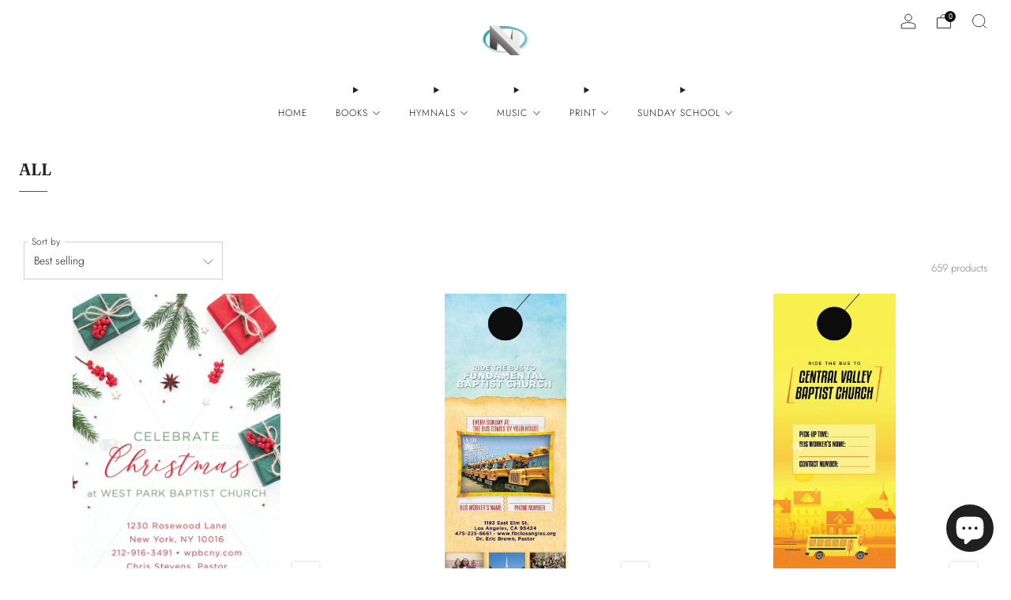

--- FILE ---
content_type: text/html; charset=utf-8
request_url: https://nvpublications.org/collections/all?page=15
body_size: 60009
content:

<!doctype html>
<html class="no-js" lang="en">
  <head>
    <meta charset="utf-8">
    <meta http-equiv="X-UA-Compatible" content="IE=edge,chrome=1">
    <meta
      name="viewport"
      content="width=device-width, initial-scale=1.0, height=device-height, minimum-scale=1.0, maximum-scale=1.0"
    >
    <meta name="theme-color" content="#455868">

    <!-- Network optimisations -->
<link rel="preconnect" href="//cdn.shopify.com" crossorigin>
<link rel="preconnect" href="//fonts.shopifycdn.com" crossorigin>

<link rel="preload" as="style" href="//nvpublications.org/cdn/shop/t/24/assets/theme-critical.css?v=154414411457713092811726377268"><link rel="preload" as="script" href="//nvpublications.org/cdn/shop/t/24/assets/scrollreveal.min.js?v=163720458850474464051725423368"><link rel="preload" href="//nvpublications.org/cdn/fonts/jost/jost_n3.a5df7448b5b8c9a76542f085341dff794ff2a59d.woff2" as="font" type="font/woff2" crossorigin>
<link rel="preload" href="//nvpublications.org/cdn/fonts/fraunces/fraunces_n6.69791a9f00600e5a1e56a6f64efc9d10a28b9c92.woff2" as="font" type="font/woff2" crossorigin>

<link rel="canonical" href="https://nvpublications.org/collections/all?page=15">
      <link rel="shortcut icon" href="//nvpublications.org/cdn/shop/files/Squarelog.png?crop=center&height=32&v=1665526646&width=32" type="image/png">
    

    <!-- Title and description ================================================== -->
    <title>ALL
&ndash; Page 15
&ndash; North Valley Publications</title><!-- /snippets/social-meta-tags.liquid -->




<meta property="og:site_name" content="North Valley Publications">
<meta property="og:url" content="https://nvpublications.org/collections/all?page=15">
<meta property="og:title" content="ALL">
<meta property="og:type" content="product.group">
<meta property="og:description" content="Strengthen your home and church with materials created by seasoned Christian leaders, historical figures, and many of our own ministries at North Valley Baptist Church. Dedicated to preserving old-time religion and reaching the world with the gospel, North Valley Publications will surely build your Christian life.">





  <meta name="twitter:site" content="@nvpublications">

<meta name="twitter:card" content="summary_large_image">
<meta name="twitter:title" content="ALL">
<meta name="twitter:description" content="Strengthen your home and church with materials created by seasoned Christian leaders, historical figures, and many of our own ministries at North Valley Baptist Church. Dedicated to preserving old-time religion and reaching the world with the gospel, North Valley Publications will surely build your Christian life.">

<!-- JS before CSSOM =================================================== -->
    <script type="text/javascript">
      theme = {};
      theme.t = {};
       	theme.t.add_to_cart = 'Add to cart';
         theme.t.sold_out = 'Sold out';
         theme.t.unavailable = 'Unavailable';
         theme.t.regular_price = 'Regular price';
         theme.t.sale_price = 'Sale price';
         theme.t.qty_notice_in_stock = 'In stock';
         theme.t.qty_notice_low_stock = 'Low stock';
         theme.t.qty_notice_sold_out = 'Out of stock';
         theme.t.qty_notice_number_in_stock_html = '<span>[qty]</span> in stock';
         theme.t.qty_notice_number_low_stock_html = 'Only <span>[qty]</span> in stock';
         theme.t.discount_currency = 'Save [discount]';
         theme.t.discount_percentage = 'Save [discount]%';
         theme.t.discount_text = 'On Sale';
         theme.t.unit_price_label = 'Unit price';
         theme.t.unit_price_separator = 'per';
      	theme.t.from_price = 'from';
      	theme.t.cart_item_singular = 'item';
      	theme.t.cart_item_plural = 'items';
      	theme.t.sku = 'SKU';
      theme.map = {};
      theme.money_format = '${{amount}}';
      theme.money_with_currency_format = '${{amount}} USD';
      theme.money_product_price_format = '${{amount}}';
      theme.money_total_price_format = '${{amount}}';
      theme.cart = {};
      theme.map_settings_url="//nvpublications.org/cdn/shop/t/24/assets/map_settings.min.js?v=55973849163231613841725423367";
      theme.cart_type = 'modal';
      theme.cart_ajax = true;
      theme.routes = {
      	rootUrl: "/",
      	rootUrlSlash: "/",
      	cartUrl: "/cart",
      	cartAddUrl: "/cart/add",
      	cartChangeUrl: "/cart/change"
      };
      theme.assets = {
      	plyr: "//nvpublications.org/cdn/shop/t/24/assets/plyr.min.js?v=4209607025050129391725423368",
      	masonry: "//nvpublications.org/cdn/shop/t/24/assets/masonry.min.js?v=52946867241060388171725423367",
      	
      	fecha: "//nvpublications.org/cdn/shop/t/24/assets/fecha.min.js?v=77892649025288305351725423368"
      };
    </script>
    
    <style id="fontsupporttest">
      @font-face {
        font-family: 'font';
        src: url('https://');
      }
    </style>
    <script type="text/javascript">
      function supportsFontFace() {
        function blacklist() {
          var match = /(WebKit|windows phone.+trident)\/(\d+)/i.exec(navigator.userAgent);
          return match && parseInt(match[2], 10) < (match[1] == 'WebKit' ? 533 : 6);
        }
        function hasFontFaceSrc() {
          var style = document.getElementById('fontsupporttest');
          var sheet = style.sheet || style.styleSheet;
          var cssText = sheet
            ? sheet.cssRules && sheet.cssRules[0]
              ? sheet.cssRules[0].cssText
              : sheet.cssText || ''
            : '';
          return /src/i.test(cssText);
        }
        return !blacklist() && hasFontFaceSrc();
      }
      document.documentElement.classList.replace('no-js', 'js');
      if (window.matchMedia('(pointer: coarse)').matches) {
        document.documentElement.classList.add('touchevents');
      } else {
        document.documentElement.classList.add('no-touchevents');
      }
      if (supportsFontFace()) {
        document.documentElement.classList.add('fontface');
      }
    </script>
    <script src="//nvpublications.org/cdn/shop/t/24/assets/jquery.min.js?v=115860211936397945481725423368" defer="defer"></script>
    <script src="//nvpublications.org/cdn/shop/t/24/assets/vendor.min.js?v=178485242231304422351725423368" defer="defer"></script>
    

    <!-- CSS ================================================== -->
    
<style data-shopify>
  :root {
    --color--brand: #455868;
    --color--brand-dark: #3b4b59;
    --color--brand-light: #4f6577;

    --color--accent: #ded9cc;
    --color--accent-dark: #d4cdbd;

    --color--link: #90a5b6;
    --color--link-dark: #080a0c;

    --color--text: #212121;
    --color--text-light: rgba(33, 33, 33, 0.7);
    --color--text-lighter: rgba(33, 33, 33, 0.55);
    --color--text-lightest: rgba(33, 33, 33, 0.2);
    --color--text-bg: rgba(33, 33, 33, 0.05);

    --color--headings: #212121;
    --color--alt-text: #2a2a2a;
    --color--btn: #ffffff;

    --color--product-bg: rgba(0,0,0,0);
    --color--product-sale: #b10101;

    --color--low-stock: #C00000;
    --color--in-stock: #4A9F53;

    --color--title-border: #455868;

    --color--drawer-bg: #ffffff;

    --color--bg: #ffffff;
    --color--bg-alpha: rgba(255, 255, 255, 0.8);
    --color--bg-light: #ffffff;
    --color--bg-dark: #f2f2f2;

    --color--drop-shadow: rgba(0, 0, 0, 0.2);

    --color--label-brand: #455868;
    --color--label-sold_out: #e5e5e5;
    --color--label-discount: #c00000;
    --color--label-new: #e5e5e5;
    --color--label-custom1: #e5e5e5;
    --color--label-custom2: #e5e5e5;

    --color--text-label-brand: #FFFFFF;
    --color--text-label-sold_out: #000000;
    --color--text-label-discount: #FFFFFF;
    --color--text-label-new: #000000;
    --color--text-label-custom_one: #000000;
    --color--text-label-custom_two: #000000;

    --font--size-base: 14.0;
    --font--line-base: 30;

    --font--size-h1: 26;
    --font--size-h2: 21;
    --font--size-h3: 18;
    --font--size-h4: 16;
    --font--size-h5: 14;
    --font--size-h6: 13;

    --font--size-grid: 16;
    --font--size-nav: 12;
    --font--size-mobile-nav: 14;
    --font--size-mega-menu: 11;
    --font--size-product-form-headings: 15;

    --font--body: Jost, sans-serif;
    --font--body-style: normal;
    --font--body-weight: 300;

    --font--title: Fraunces, serif;
    --font--title-weight: 600;
    --font--title-style: normal;
    --font--title-space: 0px;
    --font--title-transform: none;
    --font--title-border: 1;
    --font--title-border-size: 1px;

    --font--button: Jost, sans-serif;
    --font--button-weight: 300;
    --font--button-style: normal;

    --font--button-space: 2px;
    --font--button-transform: uppercase;
    --font--button-size: 14;
    --font--button-mobile-size: 12px;

    --font--nav-spacing: 36px;

    --checkbox-check-invert: 1;
  }
</style>

    <style>@font-face {
  font-family: Jost;
  font-weight: 300;
  font-style: normal;
  font-display: swap;
  src: url("//nvpublications.org/cdn/fonts/jost/jost_n3.a5df7448b5b8c9a76542f085341dff794ff2a59d.woff2") format("woff2"),
       url("//nvpublications.org/cdn/fonts/jost/jost_n3.882941f5a26d0660f7dd135c08afc57fc6939a07.woff") format("woff");
}

  @font-face {
  font-family: Fraunces;
  font-weight: 600;
  font-style: normal;
  font-display: swap;
  src: url("//nvpublications.org/cdn/fonts/fraunces/fraunces_n6.69791a9f00600e5a1e56a6f64efc9d10a28b9c92.woff2") format("woff2"),
       url("//nvpublications.org/cdn/fonts/fraunces/fraunces_n6.e87d336d46d99db17df56f1dc77d222effffa1f3.woff") format("woff");
}

@font-face {
  font-family: Jost;
  font-weight: 400;
  font-style: normal;
  font-display: swap;
  src: url("//nvpublications.org/cdn/fonts/jost/jost_n4.d47a1b6347ce4a4c9f437608011273009d91f2b7.woff2") format("woff2"),
       url("//nvpublications.org/cdn/fonts/jost/jost_n4.791c46290e672b3f85c3d1c651ef2efa3819eadd.woff") format("woff");
}

@font-face {
  font-family: Jost;
  font-weight: 300;
  font-style: italic;
  font-display: swap;
  src: url("//nvpublications.org/cdn/fonts/jost/jost_i3.8d4e97d98751190bb5824cdb405ec5b0049a74c0.woff2") format("woff2"),
       url("//nvpublications.org/cdn/fonts/jost/jost_i3.1b7a65a16099fd3de6fdf1255c696902ed952195.woff") format("woff");
}

@font-face {
  font-family: Jost;
  font-weight: 400;
  font-style: italic;
  font-display: swap;
  src: url("//nvpublications.org/cdn/fonts/jost/jost_i4.b690098389649750ada222b9763d55796c5283a5.woff2") format("woff2"),
       url("//nvpublications.org/cdn/fonts/jost/jost_i4.fd766415a47e50b9e391ae7ec04e2ae25e7e28b0.woff") format("woff");
}

</style>

<link rel="stylesheet" href="//nvpublications.org/cdn/shop/t/24/assets/theme-critical.css?v=154414411457713092811726377268">

<link rel="preload" href="//nvpublications.org/cdn/shop/t/24/assets/theme.css?v=174203999012080628471726249042" as="style" onload="this.onload=null;this.rel='stylesheet'">
<noscript><link rel="stylesheet" href="//nvpublications.org/cdn/shop/t/24/assets/theme.css?v=174203999012080628471726249042"></noscript>
<script>
  /*! loadCSS rel=preload polyfill. [c]2017 Filament Group, Inc. MIT License */
  (function (w) {
    'use strict';
    if (!w.loadCSS) {
      w.loadCSS = function () {};
    }
    var rp = (loadCSS.relpreload = {});
    rp.support = (function () {
      var ret;
      try {
        ret = w.document.createElement('link').relList.supports('preload');
      } catch (e) {
        ret = false;
      }
      return function () {
        return ret;
      };
    })();
    rp.bindMediaToggle = function (link) {
      var finalMedia = link.media || 'all';
      function enableStylesheet() {
        if (link.addEventListener) {
          link.removeEventListener('load', enableStylesheet);
        } else if (link.attachEvent) {
          link.detachEvent('onload', enableStylesheet);
        }
        link.setAttribute('onload', null);
        link.media = finalMedia;
      }
      if (link.addEventListener) {
        link.addEventListener('load', enableStylesheet);
      } else if (link.attachEvent) {
        link.attachEvent('onload', enableStylesheet);
      }
      setTimeout(function () {
        link.rel = 'stylesheet';
        link.media = 'only x';
      });
      setTimeout(enableStylesheet, 3000);
    };
    rp.poly = function () {
      if (rp.support()) {
        return;
      }
      var links = w.document.getElementsByTagName('link');
      for (var i = 0; i < links.length; i += 1) {
        var link = links[i];
        if (link.rel === 'preload' && link.getAttribute('as') === 'style' && !link.getAttribute('data-loadcss')) {
          link.setAttribute('data-loadcss', true);
          rp.bindMediaToggle(link);
        }
      }
    };
    if (!rp.support()) {
      rp.poly();
      var run = w.setInterval(rp.poly, 500);
      if (w.addEventListener) {
        w.addEventListener('load', function () {
          rp.poly();
          w.clearInterval(run);
        });
      } else if (w.attachEvent) {
        w.attachEvent('onload', function () {
          rp.poly();
          w.clearInterval(run);
        });
      }
    }
    if (typeof exports !== 'undefined') {
      exports.loadCSS = loadCSS;
    } else {
      w.loadCSS = loadCSS;
    }
  })(typeof global !== 'undefined' ? global : this);
</script>


    <!-- JS after CSSOM=================================================== -->
    
    <script type="module">
      import { produce } from "//nvpublications.org/cdn/shop/t/24/assets/immer.lib.js?v=92186276450340095451725423368";
      import { createStore } from "//nvpublications.org/cdn/shop/t/24/assets/zustand-vanilla.lib.js?v=93085296086090749921725423368";
      import Cookies from "//nvpublications.org/cdn/shop/t/24/assets/js-cookie.lib.js?v=114704338990696736151725423368";

      window.theme.lib = {
        Cookies,
      };

      window.theme.cart = {
        functions: {
          produce: produce,
          createStore: createStore,
        },
      };
    </script>
    <script src="//nvpublications.org/cdn/shop/t/24/assets/cart-store.js?v=169171967427512002621725423367" type="module"></script>
    <script src="//nvpublications.org/cdn/shop/t/24/assets/quantity-input.js?v=167758851358000206601725423367" type="module"></script>
    <script src="//nvpublications.org/cdn/shop/t/24/assets/product-form.js?v=166760770228120350161725423367" type="module"></script>
    <script src="//nvpublications.org/cdn/shop/t/24/assets/cart-link.js?v=53834366512873149321725423367" type="module"></script>
    <script src="//nvpublications.org/cdn/shop/t/24/assets/cart-components.js?v=110475514246128937541725423367" type="module"></script><script src="//nvpublications.org/cdn/shop/t/24/assets/product-cards.js?v=77717289362563609031725423368" type="module"></script>

    <script src="//nvpublications.org/cdn/shop/t/24/assets/theme.min.js?v=44597397037913547921725423368" defer="defer"></script>
    <script src="//nvpublications.org/cdn/shop/t/24/assets/custom.js?v=101612360477050417211725423368" defer="defer"></script><script src="//nvpublications.org/cdn/shop/t/24/assets/swatch-colors.js?v=113331978422415583671725423390" defer="defer"></script><script src="//nvpublications.org/cdn/shop/t/24/assets/details-disclosure.js?v=96430930583685380661725423368" defer="defer"></script>
    <script src="//nvpublications.org/cdn/shop/t/24/assets/header-details-disclosure.js?v=48862031563158802431725423368" defer="defer"></script>
    <script src="//nvpublications.org/cdn/shop/t/24/assets/nested-menu.js?v=98653082698297721091725423368" defer="defer"></script>
    <script src="//nvpublications.org/cdn/shop/t/24/assets/product-interactive-options.js?v=58856235664776463841725423367" type="module"></script>

    

    
      <script src="//nvpublications.org/cdn/shop/t/24/assets/scrollreveal.min.js?v=163720458850474464051725423368"></script>
    
    

    <!-- Header hook for plugins ================================================== -->
    <script>window.performance && window.performance.mark && window.performance.mark('shopify.content_for_header.start');</script><meta name="facebook-domain-verification" content="83zljfdti71za0e2coieiar1imkj6w">
<meta id="shopify-digital-wallet" name="shopify-digital-wallet" content="/63767314676/digital_wallets/dialog">
<meta name="shopify-requires-components" content="true" product-ids="8964484595956,8964495737076,8964508516596,8964516511988">
<meta name="shopify-checkout-api-token" content="e6070ddf26a447cdc7ce9c729dbe00f5">
<link rel="alternate" type="application/atom+xml" title="Feed" href="/collections/all.atom" />
<link rel="prev" href="/collections/all?page=14">
<link rel="next" href="/collections/all?page=16">
<link rel="alternate" hreflang="x-default" href="https://nvpublications.org/collections/all?page=15">
<link rel="alternate" hreflang="en-CA" href="https://nvpublications.org/en-ca/collections/all?page=15">
<link rel="alternate" type="application/json+oembed" href="https://nvpublications.org/collections/all.oembed?page=15">
<script async="async" src="/checkouts/internal/preloads.js?locale=en-US"></script>
<link rel="preconnect" href="https://shop.app" crossorigin="anonymous">
<script async="async" src="https://shop.app/checkouts/internal/preloads.js?locale=en-US&shop_id=63767314676" crossorigin="anonymous"></script>
<script id="apple-pay-shop-capabilities" type="application/json">{"shopId":63767314676,"countryCode":"US","currencyCode":"USD","merchantCapabilities":["supports3DS"],"merchantId":"gid:\/\/shopify\/Shop\/63767314676","merchantName":"North Valley Publications","requiredBillingContactFields":["postalAddress","email","phone"],"requiredShippingContactFields":["postalAddress","email","phone"],"shippingType":"shipping","supportedNetworks":["visa","masterCard","amex","discover","elo","jcb"],"total":{"type":"pending","label":"North Valley Publications","amount":"1.00"},"shopifyPaymentsEnabled":true,"supportsSubscriptions":true}</script>
<script id="shopify-features" type="application/json">{"accessToken":"e6070ddf26a447cdc7ce9c729dbe00f5","betas":["rich-media-storefront-analytics"],"domain":"nvpublications.org","predictiveSearch":true,"shopId":63767314676,"locale":"en"}</script>
<script>var Shopify = Shopify || {};
Shopify.shop = "northvalleypublications.myshopify.com";
Shopify.locale = "en";
Shopify.currency = {"active":"USD","rate":"1.0"};
Shopify.country = "US";
Shopify.theme = {"name":"Updated Venue- NVP Live 2024","id":144703291636,"schema_name":"Venue","schema_version":"13.0.1","theme_store_id":836,"role":"main"};
Shopify.theme.handle = "null";
Shopify.theme.style = {"id":null,"handle":null};
Shopify.cdnHost = "nvpublications.org/cdn";
Shopify.routes = Shopify.routes || {};
Shopify.routes.root = "/";</script>
<script type="module">!function(o){(o.Shopify=o.Shopify||{}).modules=!0}(window);</script>
<script>!function(o){function n(){var o=[];function n(){o.push(Array.prototype.slice.apply(arguments))}return n.q=o,n}var t=o.Shopify=o.Shopify||{};t.loadFeatures=n(),t.autoloadFeatures=n()}(window);</script>
<script>
  window.ShopifyPay = window.ShopifyPay || {};
  window.ShopifyPay.apiHost = "shop.app\/pay";
  window.ShopifyPay.redirectState = null;
</script>
<script id="shop-js-analytics" type="application/json">{"pageType":"collection"}</script>
<script defer="defer" async type="module" src="//nvpublications.org/cdn/shopifycloud/shop-js/modules/v2/client.init-shop-cart-sync_DtuiiIyl.en.esm.js"></script>
<script defer="defer" async type="module" src="//nvpublications.org/cdn/shopifycloud/shop-js/modules/v2/chunk.common_CUHEfi5Q.esm.js"></script>
<script type="module">
  await import("//nvpublications.org/cdn/shopifycloud/shop-js/modules/v2/client.init-shop-cart-sync_DtuiiIyl.en.esm.js");
await import("//nvpublications.org/cdn/shopifycloud/shop-js/modules/v2/chunk.common_CUHEfi5Q.esm.js");

  window.Shopify.SignInWithShop?.initShopCartSync?.({"fedCMEnabled":true,"windoidEnabled":true});

</script>
<script>
  window.Shopify = window.Shopify || {};
  if (!window.Shopify.featureAssets) window.Shopify.featureAssets = {};
  window.Shopify.featureAssets['shop-js'] = {"shop-cart-sync":["modules/v2/client.shop-cart-sync_DFoTY42P.en.esm.js","modules/v2/chunk.common_CUHEfi5Q.esm.js"],"init-fed-cm":["modules/v2/client.init-fed-cm_D2UNy1i2.en.esm.js","modules/v2/chunk.common_CUHEfi5Q.esm.js"],"init-shop-email-lookup-coordinator":["modules/v2/client.init-shop-email-lookup-coordinator_BQEe2rDt.en.esm.js","modules/v2/chunk.common_CUHEfi5Q.esm.js"],"shop-cash-offers":["modules/v2/client.shop-cash-offers_3CTtReFF.en.esm.js","modules/v2/chunk.common_CUHEfi5Q.esm.js","modules/v2/chunk.modal_BewljZkx.esm.js"],"shop-button":["modules/v2/client.shop-button_C6oxCjDL.en.esm.js","modules/v2/chunk.common_CUHEfi5Q.esm.js"],"init-windoid":["modules/v2/client.init-windoid_5pix8xhK.en.esm.js","modules/v2/chunk.common_CUHEfi5Q.esm.js"],"avatar":["modules/v2/client.avatar_BTnouDA3.en.esm.js"],"init-shop-cart-sync":["modules/v2/client.init-shop-cart-sync_DtuiiIyl.en.esm.js","modules/v2/chunk.common_CUHEfi5Q.esm.js"],"shop-toast-manager":["modules/v2/client.shop-toast-manager_BYv_8cH1.en.esm.js","modules/v2/chunk.common_CUHEfi5Q.esm.js"],"pay-button":["modules/v2/client.pay-button_FnF9EIkY.en.esm.js","modules/v2/chunk.common_CUHEfi5Q.esm.js"],"shop-login-button":["modules/v2/client.shop-login-button_CH1KUpOf.en.esm.js","modules/v2/chunk.common_CUHEfi5Q.esm.js","modules/v2/chunk.modal_BewljZkx.esm.js"],"init-customer-accounts-sign-up":["modules/v2/client.init-customer-accounts-sign-up_aj7QGgYS.en.esm.js","modules/v2/client.shop-login-button_CH1KUpOf.en.esm.js","modules/v2/chunk.common_CUHEfi5Q.esm.js","modules/v2/chunk.modal_BewljZkx.esm.js"],"init-shop-for-new-customer-accounts":["modules/v2/client.init-shop-for-new-customer-accounts_NbnYRf_7.en.esm.js","modules/v2/client.shop-login-button_CH1KUpOf.en.esm.js","modules/v2/chunk.common_CUHEfi5Q.esm.js","modules/v2/chunk.modal_BewljZkx.esm.js"],"init-customer-accounts":["modules/v2/client.init-customer-accounts_ppedhqCH.en.esm.js","modules/v2/client.shop-login-button_CH1KUpOf.en.esm.js","modules/v2/chunk.common_CUHEfi5Q.esm.js","modules/v2/chunk.modal_BewljZkx.esm.js"],"shop-follow-button":["modules/v2/client.shop-follow-button_CMIBBa6u.en.esm.js","modules/v2/chunk.common_CUHEfi5Q.esm.js","modules/v2/chunk.modal_BewljZkx.esm.js"],"lead-capture":["modules/v2/client.lead-capture_But0hIyf.en.esm.js","modules/v2/chunk.common_CUHEfi5Q.esm.js","modules/v2/chunk.modal_BewljZkx.esm.js"],"checkout-modal":["modules/v2/client.checkout-modal_BBxc70dQ.en.esm.js","modules/v2/chunk.common_CUHEfi5Q.esm.js","modules/v2/chunk.modal_BewljZkx.esm.js"],"shop-login":["modules/v2/client.shop-login_hM3Q17Kl.en.esm.js","modules/v2/chunk.common_CUHEfi5Q.esm.js","modules/v2/chunk.modal_BewljZkx.esm.js"],"payment-terms":["modules/v2/client.payment-terms_CAtGlQYS.en.esm.js","modules/v2/chunk.common_CUHEfi5Q.esm.js","modules/v2/chunk.modal_BewljZkx.esm.js"]};
</script>
<script>(function() {
  var isLoaded = false;
  function asyncLoad() {
    if (isLoaded) return;
    isLoaded = true;
    var urls = ["https:\/\/chimpstatic.com\/mcjs-connected\/js\/users\/2a35424ae0b6f99967aba657e\/1a8ea7a76e37edfb8761ea9e1.js?shop=northvalleypublications.myshopify.com"];
    for (var i = 0; i < urls.length; i++) {
      var s = document.createElement('script');
      s.type = 'text/javascript';
      s.async = true;
      s.src = urls[i];
      var x = document.getElementsByTagName('script')[0];
      x.parentNode.insertBefore(s, x);
    }
  };
  if(window.attachEvent) {
    window.attachEvent('onload', asyncLoad);
  } else {
    window.addEventListener('load', asyncLoad, false);
  }
})();</script>
<script id="__st">var __st={"a":63767314676,"offset":-28800,"reqid":"7146b32e-0632-46f9-b532-0f3437470657-1766233755","pageurl":"nvpublications.org\/collections\/all?page=15","u":"3553391a390e","p":"collection","rtyp":"collection","rid":407572513012};</script>
<script>window.ShopifyPaypalV4VisibilityTracking = true;</script>
<script id="captcha-bootstrap">!function(){'use strict';const t='contact',e='account',n='new_comment',o=[[t,t],['blogs',n],['comments',n],[t,'customer']],c=[[e,'customer_login'],[e,'guest_login'],[e,'recover_customer_password'],[e,'create_customer']],r=t=>t.map((([t,e])=>`form[action*='/${t}']:not([data-nocaptcha='true']) input[name='form_type'][value='${e}']`)).join(','),a=t=>()=>t?[...document.querySelectorAll(t)].map((t=>t.form)):[];function s(){const t=[...o],e=r(t);return a(e)}const i='password',u='form_key',d=['recaptcha-v3-token','g-recaptcha-response','h-captcha-response',i],f=()=>{try{return window.sessionStorage}catch{return}},m='__shopify_v',_=t=>t.elements[u];function p(t,e,n=!1){try{const o=window.sessionStorage,c=JSON.parse(o.getItem(e)),{data:r}=function(t){const{data:e,action:n}=t;return t[m]||n?{data:e,action:n}:{data:t,action:n}}(c);for(const[e,n]of Object.entries(r))t.elements[e]&&(t.elements[e].value=n);n&&o.removeItem(e)}catch(o){console.error('form repopulation failed',{error:o})}}const l='form_type',E='cptcha';function T(t){t.dataset[E]=!0}const w=window,h=w.document,L='Shopify',v='ce_forms',y='captcha';let A=!1;((t,e)=>{const n=(g='f06e6c50-85a8-45c8-87d0-21a2b65856fe',I='https://cdn.shopify.com/shopifycloud/storefront-forms-hcaptcha/ce_storefront_forms_captcha_hcaptcha.v1.5.2.iife.js',D={infoText:'Protected by hCaptcha',privacyText:'Privacy',termsText:'Terms'},(t,e,n)=>{const o=w[L][v],c=o.bindForm;if(c)return c(t,g,e,D).then(n);var r;o.q.push([[t,g,e,D],n]),r=I,A||(h.body.append(Object.assign(h.createElement('script'),{id:'captcha-provider',async:!0,src:r})),A=!0)});var g,I,D;w[L]=w[L]||{},w[L][v]=w[L][v]||{},w[L][v].q=[],w[L][y]=w[L][y]||{},w[L][y].protect=function(t,e){n(t,void 0,e),T(t)},Object.freeze(w[L][y]),function(t,e,n,w,h,L){const[v,y,A,g]=function(t,e,n){const i=e?o:[],u=t?c:[],d=[...i,...u],f=r(d),m=r(i),_=r(d.filter((([t,e])=>n.includes(e))));return[a(f),a(m),a(_),s()]}(w,h,L),I=t=>{const e=t.target;return e instanceof HTMLFormElement?e:e&&e.form},D=t=>v().includes(t);t.addEventListener('submit',(t=>{const e=I(t);if(!e)return;const n=D(e)&&!e.dataset.hcaptchaBound&&!e.dataset.recaptchaBound,o=_(e),c=g().includes(e)&&(!o||!o.value);(n||c)&&t.preventDefault(),c&&!n&&(function(t){try{if(!f())return;!function(t){const e=f();if(!e)return;const n=_(t);if(!n)return;const o=n.value;o&&e.removeItem(o)}(t);const e=Array.from(Array(32),(()=>Math.random().toString(36)[2])).join('');!function(t,e){_(t)||t.append(Object.assign(document.createElement('input'),{type:'hidden',name:u})),t.elements[u].value=e}(t,e),function(t,e){const n=f();if(!n)return;const o=[...t.querySelectorAll(`input[type='${i}']`)].map((({name:t})=>t)),c=[...d,...o],r={};for(const[a,s]of new FormData(t).entries())c.includes(a)||(r[a]=s);n.setItem(e,JSON.stringify({[m]:1,action:t.action,data:r}))}(t,e)}catch(e){console.error('failed to persist form',e)}}(e),e.submit())}));const S=(t,e)=>{t&&!t.dataset[E]&&(n(t,e.some((e=>e===t))),T(t))};for(const o of['focusin','change'])t.addEventListener(o,(t=>{const e=I(t);D(e)&&S(e,y())}));const B=e.get('form_key'),M=e.get(l),P=B&&M;t.addEventListener('DOMContentLoaded',(()=>{const t=y();if(P)for(const e of t)e.elements[l].value===M&&p(e,B);[...new Set([...A(),...v().filter((t=>'true'===t.dataset.shopifyCaptcha))])].forEach((e=>S(e,t)))}))}(h,new URLSearchParams(w.location.search),n,t,e,['guest_login'])})(!0,!0)}();</script>
<script integrity="sha256-4kQ18oKyAcykRKYeNunJcIwy7WH5gtpwJnB7kiuLZ1E=" data-source-attribution="shopify.loadfeatures" defer="defer" src="//nvpublications.org/cdn/shopifycloud/storefront/assets/storefront/load_feature-a0a9edcb.js" crossorigin="anonymous"></script>
<script crossorigin="anonymous" defer="defer" src="//nvpublications.org/cdn/shopifycloud/storefront/assets/shopify_pay/storefront-65b4c6d7.js?v=20250812"></script>
<script data-source-attribution="shopify.dynamic_checkout.dynamic.init">var Shopify=Shopify||{};Shopify.PaymentButton=Shopify.PaymentButton||{isStorefrontPortableWallets:!0,init:function(){window.Shopify.PaymentButton.init=function(){};var t=document.createElement("script");t.src="https://nvpublications.org/cdn/shopifycloud/portable-wallets/latest/portable-wallets.en.js",t.type="module",document.head.appendChild(t)}};
</script>
<script data-source-attribution="shopify.dynamic_checkout.buyer_consent">
  function portableWalletsHideBuyerConsent(e){var t=document.getElementById("shopify-buyer-consent"),n=document.getElementById("shopify-subscription-policy-button");t&&n&&(t.classList.add("hidden"),t.setAttribute("aria-hidden","true"),n.removeEventListener("click",e))}function portableWalletsShowBuyerConsent(e){var t=document.getElementById("shopify-buyer-consent"),n=document.getElementById("shopify-subscription-policy-button");t&&n&&(t.classList.remove("hidden"),t.removeAttribute("aria-hidden"),n.addEventListener("click",e))}window.Shopify?.PaymentButton&&(window.Shopify.PaymentButton.hideBuyerConsent=portableWalletsHideBuyerConsent,window.Shopify.PaymentButton.showBuyerConsent=portableWalletsShowBuyerConsent);
</script>
<script data-source-attribution="shopify.dynamic_checkout.cart.bootstrap">document.addEventListener("DOMContentLoaded",(function(){function t(){return document.querySelector("shopify-accelerated-checkout-cart, shopify-accelerated-checkout")}if(t())Shopify.PaymentButton.init();else{new MutationObserver((function(e,n){t()&&(Shopify.PaymentButton.init(),n.disconnect())})).observe(document.body,{childList:!0,subtree:!0})}}));
</script>
<link id="shopify-accelerated-checkout-styles" rel="stylesheet" media="screen" href="https://nvpublications.org/cdn/shopifycloud/portable-wallets/latest/accelerated-checkout-backwards-compat.css" crossorigin="anonymous">
<style id="shopify-accelerated-checkout-cart">
        #shopify-buyer-consent {
  margin-top: 1em;
  display: inline-block;
  width: 100%;
}

#shopify-buyer-consent.hidden {
  display: none;
}

#shopify-subscription-policy-button {
  background: none;
  border: none;
  padding: 0;
  text-decoration: underline;
  font-size: inherit;
  cursor: pointer;
}

#shopify-subscription-policy-button::before {
  box-shadow: none;
}

      </style>

<script>window.performance && window.performance.mark && window.performance.mark('shopify.content_for_header.end');</script>
  <!-- BEGIN app block: shopify://apps/preorder-now-pre-order-pq/blocks/app-embed/551fab2c-3af6-4a8f-ba21-736a71cb4540 --><!-- END app block --><!-- BEGIN app block: shopify://apps/minmaxify-order-limits/blocks/app-embed-block/3acfba32-89f3-4377-ae20-cbb9abc48475 --><script type="text/javascript" src="https://limits.minmaxify.com/northvalleypublications.myshopify.com?v=137a&r=20250722181536"></script>

<!-- END app block --><script src="https://cdn.shopify.com/extensions/7bc9bb47-adfa-4267-963e-cadee5096caf/inbox-1252/assets/inbox-chat-loader.js" type="text/javascript" defer="defer"></script>
<script src="https://cdn.shopify.com/extensions/df19b199-9611-4dc7-9aaf-eba737d9c962/cartking-free-gift-buy-x-get-y-134/assets/gift-embed-v2.js" type="text/javascript" defer="defer"></script>
<link href="https://cdn.shopify.com/extensions/df19b199-9611-4dc7-9aaf-eba737d9c962/cartking-free-gift-buy-x-get-y-134/assets/gift-embed-v2.css" rel="stylesheet" type="text/css" media="all">
<link href="https://cdn.shopify.com/extensions/019b185e-26cd-711f-a649-2e5148dcab6b/advanced-product-options-173/assets/mws_apo_bundle.css" rel="stylesheet" type="text/css" media="all">
<script src="https://cdn.shopify.com/extensions/97f1d596-8c25-4c5e-8e06-739ecf95b005/preorder-now-pre-order-pq-33/assets/prequik.js" type="text/javascript" defer="defer"></script>
<link href="https://cdn.shopify.com/extensions/97f1d596-8c25-4c5e-8e06-739ecf95b005/preorder-now-pre-order-pq-33/assets/cx-prequik.css" rel="stylesheet" type="text/css" media="all">
<script src="https://cdn.shopify.com/extensions/23f531f2-0b08-4db5-8b3e-aa0037d94620/forms-2279/assets/shopify-forms-loader.js" type="text/javascript" defer="defer"></script>
<link href="https://monorail-edge.shopifysvc.com" rel="dns-prefetch">
<script>(function(){if ("sendBeacon" in navigator && "performance" in window) {try {var session_token_from_headers = performance.getEntriesByType('navigation')[0].serverTiming.find(x => x.name == '_s').description;} catch {var session_token_from_headers = undefined;}var session_cookie_matches = document.cookie.match(/_shopify_s=([^;]*)/);var session_token_from_cookie = session_cookie_matches && session_cookie_matches.length === 2 ? session_cookie_matches[1] : "";var session_token = session_token_from_headers || session_token_from_cookie || "";function handle_abandonment_event(e) {var entries = performance.getEntries().filter(function(entry) {return /monorail-edge.shopifysvc.com/.test(entry.name);});if (!window.abandonment_tracked && entries.length === 0) {window.abandonment_tracked = true;var currentMs = Date.now();var navigation_start = performance.timing.navigationStart;var payload = {shop_id: 63767314676,url: window.location.href,navigation_start,duration: currentMs - navigation_start,session_token,page_type: "collection"};window.navigator.sendBeacon("https://monorail-edge.shopifysvc.com/v1/produce", JSON.stringify({schema_id: "online_store_buyer_site_abandonment/1.1",payload: payload,metadata: {event_created_at_ms: currentMs,event_sent_at_ms: currentMs}}));}}window.addEventListener('pagehide', handle_abandonment_event);}}());</script>
<script id="web-pixels-manager-setup">(function e(e,d,r,n,o){if(void 0===o&&(o={}),!Boolean(null===(a=null===(i=window.Shopify)||void 0===i?void 0:i.analytics)||void 0===a?void 0:a.replayQueue)){var i,a;window.Shopify=window.Shopify||{};var t=window.Shopify;t.analytics=t.analytics||{};var s=t.analytics;s.replayQueue=[],s.publish=function(e,d,r){return s.replayQueue.push([e,d,r]),!0};try{self.performance.mark("wpm:start")}catch(e){}var l=function(){var e={modern:/Edge?\/(1{2}[4-9]|1[2-9]\d|[2-9]\d{2}|\d{4,})\.\d+(\.\d+|)|Firefox\/(1{2}[4-9]|1[2-9]\d|[2-9]\d{2}|\d{4,})\.\d+(\.\d+|)|Chrom(ium|e)\/(9{2}|\d{3,})\.\d+(\.\d+|)|(Maci|X1{2}).+ Version\/(15\.\d+|(1[6-9]|[2-9]\d|\d{3,})\.\d+)([,.]\d+|)( \(\w+\)|)( Mobile\/\w+|) Safari\/|Chrome.+OPR\/(9{2}|\d{3,})\.\d+\.\d+|(CPU[ +]OS|iPhone[ +]OS|CPU[ +]iPhone|CPU IPhone OS|CPU iPad OS)[ +]+(15[._]\d+|(1[6-9]|[2-9]\d|\d{3,})[._]\d+)([._]\d+|)|Android:?[ /-](13[3-9]|1[4-9]\d|[2-9]\d{2}|\d{4,})(\.\d+|)(\.\d+|)|Android.+Firefox\/(13[5-9]|1[4-9]\d|[2-9]\d{2}|\d{4,})\.\d+(\.\d+|)|Android.+Chrom(ium|e)\/(13[3-9]|1[4-9]\d|[2-9]\d{2}|\d{4,})\.\d+(\.\d+|)|SamsungBrowser\/([2-9]\d|\d{3,})\.\d+/,legacy:/Edge?\/(1[6-9]|[2-9]\d|\d{3,})\.\d+(\.\d+|)|Firefox\/(5[4-9]|[6-9]\d|\d{3,})\.\d+(\.\d+|)|Chrom(ium|e)\/(5[1-9]|[6-9]\d|\d{3,})\.\d+(\.\d+|)([\d.]+$|.*Safari\/(?![\d.]+ Edge\/[\d.]+$))|(Maci|X1{2}).+ Version\/(10\.\d+|(1[1-9]|[2-9]\d|\d{3,})\.\d+)([,.]\d+|)( \(\w+\)|)( Mobile\/\w+|) Safari\/|Chrome.+OPR\/(3[89]|[4-9]\d|\d{3,})\.\d+\.\d+|(CPU[ +]OS|iPhone[ +]OS|CPU[ +]iPhone|CPU IPhone OS|CPU iPad OS)[ +]+(10[._]\d+|(1[1-9]|[2-9]\d|\d{3,})[._]\d+)([._]\d+|)|Android:?[ /-](13[3-9]|1[4-9]\d|[2-9]\d{2}|\d{4,})(\.\d+|)(\.\d+|)|Mobile Safari.+OPR\/([89]\d|\d{3,})\.\d+\.\d+|Android.+Firefox\/(13[5-9]|1[4-9]\d|[2-9]\d{2}|\d{4,})\.\d+(\.\d+|)|Android.+Chrom(ium|e)\/(13[3-9]|1[4-9]\d|[2-9]\d{2}|\d{4,})\.\d+(\.\d+|)|Android.+(UC? ?Browser|UCWEB|U3)[ /]?(15\.([5-9]|\d{2,})|(1[6-9]|[2-9]\d|\d{3,})\.\d+)\.\d+|SamsungBrowser\/(5\.\d+|([6-9]|\d{2,})\.\d+)|Android.+MQ{2}Browser\/(14(\.(9|\d{2,})|)|(1[5-9]|[2-9]\d|\d{3,})(\.\d+|))(\.\d+|)|K[Aa][Ii]OS\/(3\.\d+|([4-9]|\d{2,})\.\d+)(\.\d+|)/},d=e.modern,r=e.legacy,n=navigator.userAgent;return n.match(d)?"modern":n.match(r)?"legacy":"unknown"}(),u="modern"===l?"modern":"legacy",c=(null!=n?n:{modern:"",legacy:""})[u],f=function(e){return[e.baseUrl,"/wpm","/b",e.hashVersion,"modern"===e.buildTarget?"m":"l",".js"].join("")}({baseUrl:d,hashVersion:r,buildTarget:u}),m=function(e){var d=e.version,r=e.bundleTarget,n=e.surface,o=e.pageUrl,i=e.monorailEndpoint;return{emit:function(e){var a=e.status,t=e.errorMsg,s=(new Date).getTime(),l=JSON.stringify({metadata:{event_sent_at_ms:s},events:[{schema_id:"web_pixels_manager_load/3.1",payload:{version:d,bundle_target:r,page_url:o,status:a,surface:n,error_msg:t},metadata:{event_created_at_ms:s}}]});if(!i)return console&&console.warn&&console.warn("[Web Pixels Manager] No Monorail endpoint provided, skipping logging."),!1;try{return self.navigator.sendBeacon.bind(self.navigator)(i,l)}catch(e){}var u=new XMLHttpRequest;try{return u.open("POST",i,!0),u.setRequestHeader("Content-Type","text/plain"),u.send(l),!0}catch(e){return console&&console.warn&&console.warn("[Web Pixels Manager] Got an unhandled error while logging to Monorail."),!1}}}}({version:r,bundleTarget:l,surface:e.surface,pageUrl:self.location.href,monorailEndpoint:e.monorailEndpoint});try{o.browserTarget=l,function(e){var d=e.src,r=e.async,n=void 0===r||r,o=e.onload,i=e.onerror,a=e.sri,t=e.scriptDataAttributes,s=void 0===t?{}:t,l=document.createElement("script"),u=document.querySelector("head"),c=document.querySelector("body");if(l.async=n,l.src=d,a&&(l.integrity=a,l.crossOrigin="anonymous"),s)for(var f in s)if(Object.prototype.hasOwnProperty.call(s,f))try{l.dataset[f]=s[f]}catch(e){}if(o&&l.addEventListener("load",o),i&&l.addEventListener("error",i),u)u.appendChild(l);else{if(!c)throw new Error("Did not find a head or body element to append the script");c.appendChild(l)}}({src:f,async:!0,onload:function(){if(!function(){var e,d;return Boolean(null===(d=null===(e=window.Shopify)||void 0===e?void 0:e.analytics)||void 0===d?void 0:d.initialized)}()){var d=window.webPixelsManager.init(e)||void 0;if(d){var r=window.Shopify.analytics;r.replayQueue.forEach((function(e){var r=e[0],n=e[1],o=e[2];d.publishCustomEvent(r,n,o)})),r.replayQueue=[],r.publish=d.publishCustomEvent,r.visitor=d.visitor,r.initialized=!0}}},onerror:function(){return m.emit({status:"failed",errorMsg:"".concat(f," has failed to load")})},sri:function(e){var d=/^sha384-[A-Za-z0-9+/=]+$/;return"string"==typeof e&&d.test(e)}(c)?c:"",scriptDataAttributes:o}),m.emit({status:"loading"})}catch(e){m.emit({status:"failed",errorMsg:(null==e?void 0:e.message)||"Unknown error"})}}})({shopId: 63767314676,storefrontBaseUrl: "https://nvpublications.org",extensionsBaseUrl: "https://extensions.shopifycdn.com/cdn/shopifycloud/web-pixels-manager",monorailEndpoint: "https://monorail-edge.shopifysvc.com/unstable/produce_batch",surface: "storefront-renderer",enabledBetaFlags: ["2dca8a86"],webPixelsConfigList: [{"id":"200900852","configuration":"{\"pixel_id\":\"276769893454238\",\"pixel_type\":\"facebook_pixel\",\"metaapp_system_user_token\":\"-\"}","eventPayloadVersion":"v1","runtimeContext":"OPEN","scriptVersion":"ca16bc87fe92b6042fbaa3acc2fbdaa6","type":"APP","apiClientId":2329312,"privacyPurposes":["ANALYTICS","MARKETING","SALE_OF_DATA"],"dataSharingAdjustments":{"protectedCustomerApprovalScopes":["read_customer_address","read_customer_email","read_customer_name","read_customer_personal_data","read_customer_phone"]}},{"id":"shopify-app-pixel","configuration":"{}","eventPayloadVersion":"v1","runtimeContext":"STRICT","scriptVersion":"0450","apiClientId":"shopify-pixel","type":"APP","privacyPurposes":["ANALYTICS","MARKETING"]},{"id":"shopify-custom-pixel","eventPayloadVersion":"v1","runtimeContext":"LAX","scriptVersion":"0450","apiClientId":"shopify-pixel","type":"CUSTOM","privacyPurposes":["ANALYTICS","MARKETING"]}],isMerchantRequest: false,initData: {"shop":{"name":"North Valley Publications","paymentSettings":{"currencyCode":"USD"},"myshopifyDomain":"northvalleypublications.myshopify.com","countryCode":"US","storefrontUrl":"https:\/\/nvpublications.org"},"customer":null,"cart":null,"checkout":null,"productVariants":[],"purchasingCompany":null},},"https://nvpublications.org/cdn","1e0b1122w61c904dfpc855754am2b403ea2",{"modern":"","legacy":""},{"shopId":"63767314676","storefrontBaseUrl":"https:\/\/nvpublications.org","extensionBaseUrl":"https:\/\/extensions.shopifycdn.com\/cdn\/shopifycloud\/web-pixels-manager","surface":"storefront-renderer","enabledBetaFlags":"[\"2dca8a86\"]","isMerchantRequest":"false","hashVersion":"1e0b1122w61c904dfpc855754am2b403ea2","publish":"custom","events":"[[\"page_viewed\",{}],[\"collection_viewed\",{\"collection\":{\"id\":\"407572513012\",\"title\":\"ALL\",\"productVariants\":[{\"price\":{\"amount\":80.0,\"currencyCode\":\"USD\"},\"product\":{\"title\":\"Christmas (I)\",\"vendor\":\"North Valley Publications\",\"id\":\"7672880759028\",\"untranslatedTitle\":\"Christmas (I)\",\"url\":\"\/products\/copy-of-christmas-g\",\"type\":\"\"},\"id\":\"45814156329204\",\"image\":{\"src\":\"\/\/nvpublications.org\/cdn\/shop\/products\/ChristmasH_4x6_testfront__68630.jpg?v=1651609186\"},\"sku\":\"225\",\"title\":\"500 \/ 4 x 6 \/ 14 pt. Gloss\",\"untranslatedTitle\":\"500 \/ 4 x 6 \/ 14 pt. Gloss\"},{\"price\":{\"amount\":195.0,\"currencyCode\":\"USD\"},\"product\":{\"title\":\"Bus Invitation (C) - Door Hanger\",\"vendor\":\"North Valley Publications\",\"id\":\"7672877908212\",\"untranslatedTitle\":\"Bus Invitation (C) - Door Hanger\",\"url\":\"\/products\/bus-invitation-c-door-hanger\",\"type\":\"\"},\"id\":\"47299245211892\",\"image\":{\"src\":\"\/\/nvpublications.org\/cdn\/shop\/products\/Bus_1_Invitation-Front__44762.jpg?v=1651609169\"},\"sku\":\"268\",\"title\":\"1000 \/ 14 pt. Gloss\",\"untranslatedTitle\":\"1000 \/ 14 pt. Gloss\"},{\"price\":{\"amount\":195.0,\"currencyCode\":\"USD\"},\"product\":{\"title\":\"Bus Invitation (B) - Door Hanger\",\"vendor\":\"North Valley Publications\",\"id\":\"7672877875444\",\"untranslatedTitle\":\"Bus Invitation (B) - Door Hanger\",\"url\":\"\/products\/bus-invitation-b-door-hanger\",\"type\":\"\"},\"id\":\"47299243639028\",\"image\":{\"src\":\"\/\/nvpublications.org\/cdn\/shop\/products\/Bus_3_Door_Hanger-Front__85674.jpg?v=1651609114\"},\"sku\":\"268\",\"title\":\"1000 \/ 14 pt. Gloss\",\"untranslatedTitle\":\"1000 \/ 14 pt. Gloss\"},{\"price\":{\"amount\":80.0,\"currencyCode\":\"USD\"},\"product\":{\"title\":\"Christmas (E)\",\"vendor\":\"North Valley Publications\",\"id\":\"7672869585140\",\"untranslatedTitle\":\"Christmas (E)\",\"url\":\"\/products\/christmas-e\",\"type\":\"\"},\"id\":\"45813718712564\",\"image\":{\"src\":\"\/\/nvpublications.org\/cdn\/shop\/products\/Christmas_AdoreHim_web-2018__38997.jpg?v=1651609030\"},\"sku\":\"225\",\"title\":\"500 \/ 4 x 6 \/ 14 pt. Gloss\",\"untranslatedTitle\":\"500 \/ 4 x 6 \/ 14 pt. Gloss\"},{\"price\":{\"amount\":80.0,\"currencyCode\":\"USD\"},\"product\":{\"title\":\"Bus Invitation (A)\",\"vendor\":\"North Valley Publications\",\"id\":\"7672869552372\",\"untranslatedTitle\":\"Bus Invitation (A)\",\"url\":\"\/products\/bus-invitation-a\",\"type\":\"\"},\"id\":\"45813714026740\",\"image\":{\"src\":\"\/\/nvpublications.org\/cdn\/shop\/products\/Bus_Sunday_A__68876.jpg?v=1651609037\"},\"sku\":\"225\",\"title\":\"500 \/ 4 x 6 \/ 14 pt. Gloss\",\"untranslatedTitle\":\"500 \/ 4 x 6 \/ 14 pt. Gloss\"},{\"price\":{\"amount\":80.0,\"currencyCode\":\"USD\"},\"product\":{\"title\":\"Big Day (G)\",\"vendor\":\"North Valley Publications\",\"id\":\"7672884003060\",\"untranslatedTitle\":\"Big Day (G)\",\"url\":\"\/products\/big-day-g\",\"type\":\"\"},\"id\":\"45814298771700\",\"image\":{\"src\":\"\/\/nvpublications.org\/cdn\/shop\/products\/BigDayG_4x6_web-front__79374.jpg?v=1651609237\"},\"sku\":\"225\",\"title\":\"500 \/ 4 x 6 \/ 14 pt. Gloss\",\"untranslatedTitle\":\"500 \/ 4 x 6 \/ 14 pt. Gloss\"},{\"price\":{\"amount\":80.0,\"currencyCode\":\"USD\"},\"product\":{\"title\":\"All-Seasons Invitation (Q)\",\"vendor\":\"North Valley Publications\",\"id\":\"7672883806452\",\"untranslatedTitle\":\"All-Seasons Invitation (Q)\",\"url\":\"\/products\/all-seasons-invitation-q\",\"type\":\"\"},\"id\":\"45814288154868\",\"image\":{\"src\":\"\/\/nvpublications.org\/cdn\/shop\/products\/AllSeasonsQ_4x6_webfront__67311.jpg?v=1651609240\"},\"sku\":\"225\",\"title\":\"500 \/ 4 x 6 \/ 14 pt. Gloss\",\"untranslatedTitle\":\"500 \/ 4 x 6 \/ 14 pt. Gloss\"},{\"price\":{\"amount\":1.49,\"currencyCode\":\"USD\"},\"product\":{\"title\":\"Behold, Behold! - Sheet Music\",\"vendor\":\"North Valley Publications\",\"id\":\"7672881938676\",\"untranslatedTitle\":\"Behold, Behold! - Sheet Music\",\"url\":\"\/products\/behold-behold-sheet-music\",\"type\":\"\"},\"id\":\"42779511881972\",\"image\":{\"src\":\"\/\/nvpublications.org\/cdn\/shop\/products\/MusicCover_Behold_Behold_SM__80590.jpg?v=1651609219\"},\"sku\":\"310\",\"title\":\"Default Title\",\"untranslatedTitle\":\"Default Title\"},{\"price\":{\"amount\":80.0,\"currencyCode\":\"USD\"},\"product\":{\"title\":\"Big Day (F)\",\"vendor\":\"North Valley Publications\",\"id\":\"7672879186164\",\"untranslatedTitle\":\"Big Day (F)\",\"url\":\"\/products\/big-day-f\",\"type\":\"\"},\"id\":\"45814082142452\",\"image\":{\"src\":\"\/\/nvpublications.org\/cdn\/shop\/products\/Pumpkin_Sunday_2019__53844.jpg?v=1651609135\"},\"sku\":\"225\",\"title\":\"500 \/ 4 x 6 \/ 14 pt. Gloss\",\"untranslatedTitle\":\"500 \/ 4 x 6 \/ 14 pt. Gloss\"},{\"price\":{\"amount\":80.0,\"currencyCode\":\"USD\"},\"product\":{\"title\":\"Big Day (A)\",\"vendor\":\"North Valley Publications\",\"id\":\"7672869421300\",\"untranslatedTitle\":\"Big Day (A)\",\"url\":\"\/products\/big-day-a\",\"type\":\"\"},\"id\":\"45813698101492\",\"image\":{\"src\":\"\/\/nvpublications.org\/cdn\/shop\/products\/Big_Day_A__83906.jpg?v=1651609028\"},\"sku\":\"225\",\"title\":\"500 \/ 4 x 6 \/ 14 pt. Gloss\",\"untranslatedTitle\":\"500 \/ 4 x 6 \/ 14 pt. Gloss\"},{\"price\":{\"amount\":80.0,\"currencyCode\":\"USD\"},\"product\":{\"title\":\"Back to School Sunday (D)\",\"vendor\":\"North Valley Publications\",\"id\":\"7672869388532\",\"untranslatedTitle\":\"Back to School Sunday (D)\",\"url\":\"\/products\/back-to-school-sunday-d\",\"type\":\"\"},\"id\":\"45813693579508\",\"image\":{\"src\":\"\/\/nvpublications.org\/cdn\/shop\/products\/Back-to-School_web-1__22232.jpg?v=1651609034\"},\"sku\":\"225\",\"title\":\"500 \/ 4 x 6 \/ 14 pt. Gloss\",\"untranslatedTitle\":\"500 \/ 4 x 6 \/ 14 pt. Gloss\"},{\"price\":{\"amount\":80.0,\"currencyCode\":\"USD\"},\"product\":{\"title\":\"Back to School Sunday (C)\",\"vendor\":\"North Valley Publications\",\"id\":\"7672869322996\",\"untranslatedTitle\":\"Back to School Sunday (C)\",\"url\":\"\/products\/back-to-school-sunday-c\",\"type\":\"\"},\"id\":\"45813690007796\",\"image\":{\"src\":\"\/\/nvpublications.org\/cdn\/shop\/products\/web-front__44371.jpg?v=1651609024\"},\"sku\":\"225\",\"title\":\"500 \/ 4 x 6 \/ 14 pt. Gloss\",\"untranslatedTitle\":\"500 \/ 4 x 6 \/ 14 pt. Gloss\"},{\"price\":{\"amount\":80.0,\"currencyCode\":\"USD\"},\"product\":{\"title\":\"Back to School Sunday (A)\",\"vendor\":\"North Valley Publications\",\"id\":\"7672869224692\",\"untranslatedTitle\":\"Back to School Sunday (A)\",\"url\":\"\/products\/back-to-school-sunday-a\",\"type\":\"\"},\"id\":\"45813677031668\",\"image\":{\"src\":\"\/\/nvpublications.org\/cdn\/shop\/products\/BtSS_2019__09351.jpg?v=1651609025\"},\"sku\":\"225\",\"title\":\"500 \/ 4 x 6 \/ 14 pt. Gloss\",\"untranslatedTitle\":\"500 \/ 4 x 6 \/ 14 pt. Gloss\"},{\"price\":{\"amount\":95.0,\"currencyCode\":\"USD\"},\"product\":{\"title\":\"Faith Promise Commitment Card - Perforated (F)\",\"vendor\":\"North Valley Publications\",\"id\":\"9178918551796\",\"untranslatedTitle\":\"Faith Promise Commitment Card - Perforated (F)\",\"url\":\"\/products\/faith-promise-commitment-card-perforated-f\",\"type\":\"\"},\"id\":\"47090644615412\",\"image\":{\"src\":\"\/\/nvpublications.org\/cdn\/shop\/files\/Perforated_F_web_1.jpg?v=1761680973\"},\"sku\":\"233\",\"title\":\"250\",\"untranslatedTitle\":\"250\"},{\"price\":{\"amount\":80.0,\"currencyCode\":\"USD\"},\"product\":{\"title\":\"Spanish Friend Day Invitation (E)\",\"vendor\":\"North Valley Publications\",\"id\":\"9155946709236\",\"untranslatedTitle\":\"Spanish Friend Day Invitation (E)\",\"url\":\"\/products\/spanish-friend-day-invitation-e\",\"type\":\"\"},\"id\":\"46987544822004\",\"image\":{\"src\":\"\/\/nvpublications.org\/cdn\/shop\/files\/SpanishFriendDayE.jpg?v=1759507674\"},\"sku\":\"225\",\"title\":\"500 \/ 4 x 6 \/ 14 pt. Gloss\",\"untranslatedTitle\":\"500 \/ 4 x 6 \/ 14 pt. Gloss\"},{\"price\":{\"amount\":80.0,\"currencyCode\":\"USD\"},\"product\":{\"title\":\"Friend Day (E)\",\"vendor\":\"North Valley Publications\",\"id\":\"9154928017652\",\"untranslatedTitle\":\"Friend Day (E)\",\"url\":\"\/products\/friend-day-e\",\"type\":\"\"},\"id\":\"46983912947956\",\"image\":{\"src\":\"\/\/nvpublications.org\/cdn\/shop\/files\/FriendDayE.jpg?v=1759355698\"},\"sku\":\"225\",\"title\":\"500 \/ 4 x 6 \/ 14 pt. Gloss\",\"untranslatedTitle\":\"500 \/ 4 x 6 \/ 14 pt. Gloss\"},{\"price\":{\"amount\":44.95,\"currencyCode\":\"USD\"},\"product\":{\"title\":\"Fall Sunrise\",\"vendor\":\"North Valley Publications\",\"id\":\"9112314609908\",\"untranslatedTitle\":\"Fall Sunrise\",\"url\":\"\/products\/fall-sunrise\",\"type\":\"\"},\"id\":\"46785318387956\",\"image\":{\"src\":\"\/\/nvpublications.org\/cdn\/shop\/files\/FallSunrise.jpg?v=1755812464\"},\"sku\":\"387\",\"title\":\"11\\\" x 14\\\"\",\"untranslatedTitle\":\"11\\\" x 14\\\"\"},{\"price\":{\"amount\":44.95,\"currencyCode\":\"USD\"},\"product\":{\"title\":\"Mountain Ranch\",\"vendor\":\"North Valley Publications\",\"id\":\"9112314216692\",\"untranslatedTitle\":\"Mountain Ranch\",\"url\":\"\/products\/mountain-ranch\",\"type\":\"\"},\"id\":\"46785317535988\",\"image\":{\"src\":\"\/\/nvpublications.org\/cdn\/shop\/files\/MountainRanch.jpg?v=1755812534\"},\"sku\":\"387\",\"title\":\"11\\\" x 14\\\"\",\"untranslatedTitle\":\"11\\\" x 14\\\"\"},{\"price\":{\"amount\":44.95,\"currencyCode\":\"USD\"},\"product\":{\"title\":\"Autumn in the Mountains\",\"vendor\":\"North Valley Publications\",\"id\":\"9112314151156\",\"untranslatedTitle\":\"Autumn in the Mountains\",\"url\":\"\/products\/autumn-in-the-mountains\",\"type\":\"\"},\"id\":\"46785317339380\",\"image\":{\"src\":\"\/\/nvpublications.org\/cdn\/shop\/files\/AutumnintheMountains.jpg?v=1755812330\"},\"sku\":\"387\",\"title\":\"11\\\" x 14\\\"\",\"untranslatedTitle\":\"11\\\" x 14\\\"\"},{\"price\":{\"amount\":89.95,\"currencyCode\":\"USD\"},\"product\":{\"title\":\"Fall Sunrise - Two-Piece Set\",\"vendor\":\"North Valley Publications\",\"id\":\"9112313004276\",\"untranslatedTitle\":\"Fall Sunrise - Two-Piece Set\",\"url\":\"\/products\/fall-sunrise-two-piece-set\",\"type\":\"\"},\"id\":\"46785312784628\",\"image\":{\"src\":\"\/\/nvpublications.org\/cdn\/shop\/files\/FallSunrise2PieceSet.jpg?v=1755813471\"},\"sku\":\"387\",\"title\":\"11\\\" x 14\\\"\",\"untranslatedTitle\":\"11\\\" x 14\\\"\"},{\"price\":{\"amount\":89.95,\"currencyCode\":\"USD\"},\"product\":{\"title\":\"Autumn in the Mountains - Two-Piece Set\",\"vendor\":\"North Valley Publications\",\"id\":\"9112312971508\",\"untranslatedTitle\":\"Autumn in the Mountains - Two-Piece Set\",\"url\":\"\/products\/autumn-in-the-mountains-two-piece-set\",\"type\":\"\"},\"id\":\"46785312489716\",\"image\":{\"src\":\"\/\/nvpublications.org\/cdn\/shop\/files\/AutumnintheMountains2PieceSet.jpg?v=1755813477\"},\"sku\":\"387\",\"title\":\"11\\\" x 14\\\"\",\"untranslatedTitle\":\"11\\\" x 14\\\"\"},{\"price\":{\"amount\":209.96,\"currencyCode\":\"USD\"},\"product\":{\"title\":\"Evangelistic Choir Openers Volume 3 - Orchestration\",\"vendor\":\"North Valley Publications\",\"id\":\"9102191427828\",\"untranslatedTitle\":\"Evangelistic Choir Openers Volume 3 - Orchestration\",\"url\":\"\/products\/evangelistic-choir-openers-volume-3-orchestration\",\"type\":\"\"},\"id\":\"46742915743988\",\"image\":{\"src\":\"\/\/nvpublications.org\/cdn\/shop\/files\/EvangelisticChoirOpenersVol3OrchImagecopy.jpg?v=1754429336\"},\"sku\":\"375\",\"title\":\"Default Title\",\"untranslatedTitle\":\"Default Title\"},{\"price\":{\"amount\":80.0,\"currencyCode\":\"USD\"},\"product\":{\"title\":\"Easter Sunday (O)\",\"vendor\":\"North Valley Publications\",\"id\":\"8992257573108\",\"untranslatedTitle\":\"Easter Sunday (O)\",\"url\":\"\/products\/easter-sunday-o\",\"type\":\"\"},\"id\":\"46353501159668\",\"image\":{\"src\":\"\/\/nvpublications.org\/cdn\/shop\/files\/EasterO_web.jpg?v=1743813113\"},\"sku\":\"225\",\"title\":\"500 \/ 4 x 6 \/ 14 pt. Gloss\",\"untranslatedTitle\":\"500 \/ 4 x 6 \/ 14 pt. Gloss\"},{\"price\":{\"amount\":89.95,\"currencyCode\":\"USD\"},\"product\":{\"title\":\"Sunlit Trees - Two-Piece Set\",\"vendor\":\"North Valley Publications\",\"id\":\"8967712768244\",\"untranslatedTitle\":\"Sunlit Trees - Two-Piece Set\",\"url\":\"\/products\/sunlit-trees-two-piece-set\",\"type\":\"\"},\"id\":\"46258683904244\",\"image\":{\"src\":\"\/\/nvpublications.org\/cdn\/shop\/files\/SunlitTrees_2PieceSet.jpg?v=1740430208\"},\"sku\":\"387\",\"title\":\"11\\\" x 14\\\"\",\"untranslatedTitle\":\"11\\\" x 14\\\"\"},{\"price\":{\"amount\":93.71,\"currencyCode\":\"USD\"},\"product\":{\"title\":\"The Heritage Series - Full Collection\",\"vendor\":\"North Valley Publications\",\"id\":\"8964516511988\",\"untranslatedTitle\":\"The Heritage Series - Full Collection\",\"url\":\"\/products\/the-heritage-series-full-collection\",\"type\":\"\"},\"id\":\"46243680518388\",\"image\":{\"src\":\"\/\/nvpublications.org\/cdn\/shop\/files\/Heritage_full.jpg?v=1741042319\"},\"sku\":null,\"title\":\"Default Title\",\"untranslatedTitle\":\"Default Title\"},{\"price\":{\"amount\":37.46,\"currencyCode\":\"USD\"},\"product\":{\"title\":\"Fifty Evenings at the Great Revival Meetings with Moody and Sankey - Two Volume Set\",\"vendor\":\"North Valley Publications\",\"id\":\"8964508516596\",\"untranslatedTitle\":\"Fifty Evenings at the Great Revival Meetings with Moody and Sankey - Two Volume Set\",\"url\":\"\/products\/fifty-evenings-at-the-great-revival-meetings-with-moody-and-sankey-two-volume-set\",\"type\":\"\"},\"id\":\"46243656761588\",\"image\":{\"src\":\"\/\/nvpublications.org\/cdn\/shop\/files\/MoodyBundle_1.jpg?v=1743804190\"},\"sku\":\"389-b\",\"title\":\"Default Title\",\"untranslatedTitle\":\"Default Title\"},{\"price\":{\"amount\":74.96,\"currencyCode\":\"USD\"},\"product\":{\"title\":\"The Singing Church CD Bundle\",\"vendor\":\"North Valley Publications\",\"id\":\"8964495737076\",\"untranslatedTitle\":\"The Singing Church CD Bundle\",\"url\":\"\/products\/the-singing-church-cd-bundle-1\",\"type\":\"\"},\"id\":\"46243591749876\",\"image\":{\"src\":\"\/\/nvpublications.org\/cdn\/shop\/products\/SingingChurchBundle_2020__99347.jpg?v=1651609229\"},\"sku\":\"167-b\",\"title\":\"Default Title\",\"untranslatedTitle\":\"Default Title\"},{\"price\":{\"amount\":18.71,\"currencyCode\":\"USD\"},\"product\":{\"title\":\"Old-Time Religion - Music CD and Arrangement Book\",\"vendor\":\"North Valley Publications\",\"id\":\"8964484595956\",\"untranslatedTitle\":\"Old-Time Religion - Music CD and Arrangement Book\",\"url\":\"\/products\/old-time-religion-music-cd-and-arrangement-book-1\",\"type\":\"\"},\"id\":\"46243543810292\",\"image\":{\"src\":\"\/\/nvpublications.org\/cdn\/shop\/products\/Old-Time_Religion_Buy_Both__69193.jpg?v=1651608996\"},\"sku\":\"227-b\",\"title\":\"Default Title\",\"untranslatedTitle\":\"Default Title\"},{\"price\":{\"amount\":44.95,\"currencyCode\":\"USD\"},\"product\":{\"title\":\"Skyscraper\",\"vendor\":\"North Valley Publications\",\"id\":\"8902218580212\",\"untranslatedTitle\":\"Skyscraper\",\"url\":\"\/products\/skyscraper\",\"type\":\"\"},\"id\":\"46038675161332\",\"image\":{\"src\":\"\/\/nvpublications.org\/cdn\/shop\/files\/Skyscraper.jpg?v=1731948754\"},\"sku\":\"387\",\"title\":\"11\\\" x 14\\\"\",\"untranslatedTitle\":\"11\\\" x 14\\\"\"},{\"price\":{\"amount\":44.95,\"currencyCode\":\"USD\"},\"product\":{\"title\":\"My Savior's Love - Sheet Music\",\"vendor\":\"North Valley Publications\",\"id\":\"8902212288756\",\"untranslatedTitle\":\"My Savior's Love - Sheet Music\",\"url\":\"\/products\/my-saviors-love-sheet-music\",\"type\":\"\"},\"id\":\"46038674374900\",\"image\":{\"src\":\"\/\/nvpublications.org\/cdn\/shop\/files\/My_Saviors_Love_Sheet_Music.jpg?v=1731947563\"},\"sku\":\"387\",\"title\":\"11\\\" x 14\\\"\",\"untranslatedTitle\":\"11\\\" x 14\\\"\"},{\"price\":{\"amount\":44.95,\"currencyCode\":\"USD\"},\"product\":{\"title\":\"Come Thou Fount - Sheet Music\",\"vendor\":\"North Valley Publications\",\"id\":\"8902200525044\",\"untranslatedTitle\":\"Come Thou Fount - Sheet Music\",\"url\":\"\/products\/come-thou-fount-sheet-music\",\"type\":\"\"},\"id\":\"46038674047220\",\"image\":{\"src\":\"\/\/nvpublications.org\/cdn\/shop\/files\/Come_Thou_Fount.jpg?v=1731946379\"},\"sku\":\"387\",\"title\":\"11\\\" x 14\\\"\",\"untranslatedTitle\":\"11\\\" x 14\\\"\"},{\"price\":{\"amount\":44.95,\"currencyCode\":\"USD\"},\"product\":{\"title\":\"Olive Branch\",\"vendor\":\"North Valley Publications\",\"id\":\"8900383441140\",\"untranslatedTitle\":\"Olive Branch\",\"url\":\"\/products\/olive-branch\",\"type\":\"\"},\"id\":\"46038672507124\",\"image\":{\"src\":\"\/\/nvpublications.org\/cdn\/shop\/files\/OliveBranch.jpg?v=1731806889\"},\"sku\":\"387\",\"title\":\"11\\\" x 14\\\"\",\"untranslatedTitle\":\"11\\\" x 14\\\"\"},{\"price\":{\"amount\":44.95,\"currencyCode\":\"USD\"},\"product\":{\"title\":\"Peonies\",\"vendor\":\"North Valley Publications\",\"id\":\"8900381409524\",\"untranslatedTitle\":\"Peonies\",\"url\":\"\/products\/peonies\",\"type\":\"\"},\"id\":\"46038672244980\",\"image\":{\"src\":\"\/\/nvpublications.org\/cdn\/shop\/files\/Peonies.jpg?v=1731806692\"},\"sku\":\"387\",\"title\":\"11\\\" x 14\\\"\",\"untranslatedTitle\":\"11\\\" x 14\\\"\"},{\"price\":{\"amount\":44.95,\"currencyCode\":\"USD\"},\"product\":{\"title\":\"Yellow Roses\",\"vendor\":\"North Valley Publications\",\"id\":\"8900380885236\",\"untranslatedTitle\":\"Yellow Roses\",\"url\":\"\/products\/yellow-roses\",\"type\":\"\"},\"id\":\"46038670737652\",\"image\":{\"src\":\"\/\/nvpublications.org\/cdn\/shop\/files\/YellowRoses.jpg?v=1731806545\"},\"sku\":\"387\",\"title\":\"11\\\" x 14\\\"\",\"untranslatedTitle\":\"11\\\" x 14\\\"\"},{\"price\":{\"amount\":44.95,\"currencyCode\":\"USD\"},\"product\":{\"title\":\"Holy, Holy, Holy - Sheet Music\",\"vendor\":\"North Valley Publications\",\"id\":\"8900376264948\",\"untranslatedTitle\":\"Holy, Holy, Holy - Sheet Music\",\"url\":\"\/products\/holy-holy-holy-sheet-music\",\"type\":\"\"},\"id\":\"46038669361396\",\"image\":{\"src\":\"\/\/nvpublications.org\/cdn\/shop\/files\/HolyHolyHoly-SheetMusic_8fcf08ed-f5ff-4965-af1e-74e7f9afe545.jpg?v=1731806262\"},\"sku\":\"387\",\"title\":\"11\\\" x 14\\\"\",\"untranslatedTitle\":\"11\\\" x 14\\\"\"},{\"price\":{\"amount\":44.95,\"currencyCode\":\"USD\"},\"product\":{\"title\":\"Joyful\",\"vendor\":\"North Valley Publications\",\"id\":\"8900372136180\",\"untranslatedTitle\":\"Joyful\",\"url\":\"\/products\/joyful\",\"type\":\"\"},\"id\":\"46038669033716\",\"image\":{\"src\":\"\/\/nvpublications.org\/cdn\/shop\/files\/Joyful.jpg?v=1731805868\"},\"sku\":\"387\",\"title\":\"11\\\" x 14\\\"\",\"untranslatedTitle\":\"11\\\" x 14\\\"\"}]}}]]"});</script><script>
  window.ShopifyAnalytics = window.ShopifyAnalytics || {};
  window.ShopifyAnalytics.meta = window.ShopifyAnalytics.meta || {};
  window.ShopifyAnalytics.meta.currency = 'USD';
  var meta = {"products":[{"id":7672880759028,"gid":"gid:\/\/shopify\/Product\/7672880759028","vendor":"North Valley Publications","type":"","variants":[{"id":45814156329204,"price":8000,"name":"Christmas (I) - 500 \/ 4 x 6 \/ 14 pt. Gloss","public_title":"500 \/ 4 x 6 \/ 14 pt. Gloss","sku":"225"},{"id":45814156591348,"price":8000,"name":"Christmas (I) - 500 \/ 4 x 6 \/ 14 pt. Uncoated","public_title":"500 \/ 4 x 6 \/ 14 pt. Uncoated","sku":"225"},{"id":45814156722420,"price":8000,"name":"Christmas (I) - 500 \/ 4 x 6 \/ 16 pt. Gloss","public_title":"500 \/ 4 x 6 \/ 16 pt. Gloss","sku":"225"},{"id":45814157050100,"price":8000,"name":"Christmas (I) - 500 \/ 4 x 6 \/ 16 pt. Matte","public_title":"500 \/ 4 x 6 \/ 16 pt. Matte","sku":"225"},{"id":45814157181172,"price":8000,"name":"Christmas (I) - 500 \/ 3.5 x 5.5 \/ 14 pt. Gloss","public_title":"500 \/ 3.5 x 5.5 \/ 14 pt. Gloss","sku":"225"},{"id":45814157443316,"price":8000,"name":"Christmas (I) - 500 \/ 3.5 x 5.5 \/ 14 pt. Uncoated","public_title":"500 \/ 3.5 x 5.5 \/ 14 pt. Uncoated","sku":"225"},{"id":45814157574388,"price":8000,"name":"Christmas (I) - 500 \/ 3.5 x 5.5 \/ 16 pt. Gloss","public_title":"500 \/ 3.5 x 5.5 \/ 16 pt. Gloss","sku":"225"},{"id":45814157738228,"price":8000,"name":"Christmas (I) - 500 \/ 3.5 x 5.5 \/ 16 pt. Matte","public_title":"500 \/ 3.5 x 5.5 \/ 16 pt. Matte","sku":"225"},{"id":45814157836532,"price":9500,"name":"Christmas (I) - 1000 \/ 4 x 6 \/ 14 pt. Gloss","public_title":"1000 \/ 4 x 6 \/ 14 pt. Gloss","sku":"225"},{"id":45814157967604,"price":9500,"name":"Christmas (I) - 1000 \/ 4 x 6 \/ 14 pt. Uncoated","public_title":"1000 \/ 4 x 6 \/ 14 pt. Uncoated","sku":"225"},{"id":45814158098676,"price":9500,"name":"Christmas (I) - 1000 \/ 4 x 6 \/ 16 pt. Gloss","public_title":"1000 \/ 4 x 6 \/ 16 pt. Gloss","sku":"225"},{"id":45814158229748,"price":9500,"name":"Christmas (I) - 1000 \/ 4 x 6 \/ 16 pt. Matte","public_title":"1000 \/ 4 x 6 \/ 16 pt. Matte","sku":"225"},{"id":45814158393588,"price":9500,"name":"Christmas (I) - 1000 \/ 3.5 x 5.5 \/ 14 pt. Gloss","public_title":"1000 \/ 3.5 x 5.5 \/ 14 pt. Gloss","sku":"225"},{"id":45814158557428,"price":9500,"name":"Christmas (I) - 1000 \/ 3.5 x 5.5 \/ 14 pt. Uncoated","public_title":"1000 \/ 3.5 x 5.5 \/ 14 pt. Uncoated","sku":"225"},{"id":45814158721268,"price":9500,"name":"Christmas (I) - 1000 \/ 3.5 x 5.5 \/ 16 pt. Gloss","public_title":"1000 \/ 3.5 x 5.5 \/ 16 pt. Gloss","sku":"225"},{"id":45814158819572,"price":9500,"name":"Christmas (I) - 1000 \/ 3.5 x 5.5 \/ 16 pt. Matte","public_title":"1000 \/ 3.5 x 5.5 \/ 16 pt. Matte","sku":"225"},{"id":45814159769844,"price":17000,"name":"Christmas (I) - 2500 \/ 4 x 6 \/ 14 pt. Gloss","public_title":"2500 \/ 4 x 6 \/ 14 pt. Gloss","sku":"225"},{"id":45814160163060,"price":17000,"name":"Christmas (I) - 2500 \/ 4 x 6 \/ 14 pt. Uncoated","public_title":"2500 \/ 4 x 6 \/ 14 pt. Uncoated","sku":"225"},{"id":45814160326900,"price":17000,"name":"Christmas (I) - 2500 \/ 4 x 6 \/ 16 pt. Gloss","public_title":"2500 \/ 4 x 6 \/ 16 pt. Gloss","sku":"225"},{"id":45814160457972,"price":17000,"name":"Christmas (I) - 2500 \/ 4 x 6 \/ 16 pt. Matte","public_title":"2500 \/ 4 x 6 \/ 16 pt. Matte","sku":"225"},{"id":45814160621812,"price":17000,"name":"Christmas (I) - 2500 \/ 3.5 x 5.5 \/ 14 pt. Gloss","public_title":"2500 \/ 3.5 x 5.5 \/ 14 pt. Gloss","sku":"225"},{"id":45814160752884,"price":17000,"name":"Christmas (I) - 2500 \/ 3.5 x 5.5 \/ 14 pt. Uncoated","public_title":"2500 \/ 3.5 x 5.5 \/ 14 pt. Uncoated","sku":"225"},{"id":45814160883956,"price":17000,"name":"Christmas (I) - 2500 \/ 3.5 x 5.5 \/ 16 pt. Gloss","public_title":"2500 \/ 3.5 x 5.5 \/ 16 pt. Gloss","sku":"225"},{"id":45814161015028,"price":17000,"name":"Christmas (I) - 2500 \/ 3.5 x 5.5 \/ 16 pt. Matte","public_title":"2500 \/ 3.5 x 5.5 \/ 16 pt. Matte","sku":"225"},{"id":45814161178868,"price":24000,"name":"Christmas (I) - 5000 \/ 4 x 6 \/ 14 pt. Gloss","public_title":"5000 \/ 4 x 6 \/ 14 pt. Gloss","sku":"225"},{"id":45814161342708,"price":24000,"name":"Christmas (I) - 5000 \/ 4 x 6 \/ 14 pt. Uncoated","public_title":"5000 \/ 4 x 6 \/ 14 pt. Uncoated","sku":"225"},{"id":45814161473780,"price":24000,"name":"Christmas (I) - 5000 \/ 4 x 6 \/ 16 pt. Gloss","public_title":"5000 \/ 4 x 6 \/ 16 pt. Gloss","sku":"225"},{"id":45814161899764,"price":24000,"name":"Christmas (I) - 5000 \/ 4 x 6 \/ 16 pt. Matte","public_title":"5000 \/ 4 x 6 \/ 16 pt. Matte","sku":"225"},{"id":45814162096372,"price":24000,"name":"Christmas (I) - 5000 \/ 3.5 x 5.5 \/ 14 pt. Gloss","public_title":"5000 \/ 3.5 x 5.5 \/ 14 pt. Gloss","sku":"225"},{"id":45814162292980,"price":24000,"name":"Christmas (I) - 5000 \/ 3.5 x 5.5 \/ 14 pt. Uncoated","public_title":"5000 \/ 3.5 x 5.5 \/ 14 pt. Uncoated","sku":"225"},{"id":45814162456820,"price":24000,"name":"Christmas (I) - 5000 \/ 3.5 x 5.5 \/ 16 pt. Gloss","public_title":"5000 \/ 3.5 x 5.5 \/ 16 pt. Gloss","sku":"225"},{"id":45814162620660,"price":24000,"name":"Christmas (I) - 5000 \/ 3.5 x 5.5 \/ 16 pt. Matte","public_title":"5000 \/ 3.5 x 5.5 \/ 16 pt. Matte","sku":"225"},{"id":45814163013876,"price":45000,"name":"Christmas (I) - 10000 \/ 4 x 6 \/ 14 pt. Gloss","public_title":"10000 \/ 4 x 6 \/ 14 pt. Gloss","sku":"225"},{"id":45814163144948,"price":45000,"name":"Christmas (I) - 10000 \/ 4 x 6 \/ 14 pt. Uncoated","public_title":"10000 \/ 4 x 6 \/ 14 pt. Uncoated","sku":"225"},{"id":45814163308788,"price":45000,"name":"Christmas (I) - 10000 \/ 4 x 6 \/ 16 pt. Gloss","public_title":"10000 \/ 4 x 6 \/ 16 pt. Gloss","sku":"225"},{"id":45814163538164,"price":45000,"name":"Christmas (I) - 10000 \/ 4 x 6 \/ 16 pt. Matte","public_title":"10000 \/ 4 x 6 \/ 16 pt. Matte","sku":"225"},{"id":45814163702004,"price":45000,"name":"Christmas (I) - 10000 \/ 3.5 x 5.5 \/ 14 pt. Gloss","public_title":"10000 \/ 3.5 x 5.5 \/ 14 pt. Gloss","sku":"225"},{"id":45814163833076,"price":45000,"name":"Christmas (I) - 10000 \/ 3.5 x 5.5 \/ 14 pt. Uncoated","public_title":"10000 \/ 3.5 x 5.5 \/ 14 pt. Uncoated","sku":"225"},{"id":45814163964148,"price":45000,"name":"Christmas (I) - 10000 \/ 3.5 x 5.5 \/ 16 pt. Gloss","public_title":"10000 \/ 3.5 x 5.5 \/ 16 pt. Gloss","sku":"225"},{"id":45814164029684,"price":45000,"name":"Christmas (I) - 10000 \/ 3.5 x 5.5 \/ 16 pt. Matte","public_title":"10000 \/ 3.5 x 5.5 \/ 16 pt. Matte","sku":"225"}],"remote":false},{"id":7672877908212,"gid":"gid:\/\/shopify\/Product\/7672877908212","vendor":"North Valley Publications","type":"","variants":[{"id":47299245211892,"price":19500,"name":"Bus Invitation (C) - Door Hanger - 1000 \/ 14 pt. Gloss","public_title":"1000 \/ 14 pt. Gloss","sku":"268"},{"id":47299245244660,"price":19500,"name":"Bus Invitation (C) - Door Hanger - 1000 \/ 14 pt. Uncoated","public_title":"1000 \/ 14 pt. Uncoated","sku":"268"},{"id":47299245277428,"price":19500,"name":"Bus Invitation (C) - Door Hanger - 1000 \/ 16 pt. Gloss","public_title":"1000 \/ 16 pt. Gloss","sku":"268"},{"id":47299245310196,"price":19500,"name":"Bus Invitation (C) - Door Hanger - 1000 \/ 16 pt. Matte","public_title":"1000 \/ 16 pt. Matte","sku":"268"},{"id":47299245342964,"price":32500,"name":"Bus Invitation (C) - Door Hanger - 2500 \/ 14 pt. Gloss","public_title":"2500 \/ 14 pt. Gloss","sku":"268"},{"id":47299245375732,"price":32500,"name":"Bus Invitation (C) - Door Hanger - 2500 \/ 14 pt. Uncoated","public_title":"2500 \/ 14 pt. Uncoated","sku":"268"},{"id":47299245408500,"price":32500,"name":"Bus Invitation (C) - Door Hanger - 2500 \/ 16 pt. Gloss","public_title":"2500 \/ 16 pt. Gloss","sku":"268"},{"id":47299245441268,"price":32500,"name":"Bus Invitation (C) - Door Hanger - 2500 \/ 16 pt. Matte","public_title":"2500 \/ 16 pt. Matte","sku":"268"},{"id":47299245474036,"price":50000,"name":"Bus Invitation (C) - Door Hanger - 5000 \/ 14 pt. Gloss","public_title":"5000 \/ 14 pt. Gloss","sku":"268"},{"id":47299245506804,"price":50000,"name":"Bus Invitation (C) - Door Hanger - 5000 \/ 14 pt. Uncoated","public_title":"5000 \/ 14 pt. Uncoated","sku":"268"},{"id":47299245539572,"price":50000,"name":"Bus Invitation (C) - Door Hanger - 5000 \/ 16 pt. Gloss","public_title":"5000 \/ 16 pt. Gloss","sku":"268"},{"id":47299245572340,"price":50000,"name":"Bus Invitation (C) - Door Hanger - 5000 \/ 16 pt. Matte","public_title":"5000 \/ 16 pt. Matte","sku":"268"},{"id":47299245605108,"price":90000,"name":"Bus Invitation (C) - Door Hanger - 10000 \/ 14 pt. Gloss","public_title":"10000 \/ 14 pt. Gloss","sku":"268"},{"id":47299245637876,"price":90000,"name":"Bus Invitation (C) - Door Hanger - 10000 \/ 14 pt. Uncoated","public_title":"10000 \/ 14 pt. Uncoated","sku":"268"},{"id":47299245670644,"price":90000,"name":"Bus Invitation (C) - Door Hanger - 10000 \/ 16 pt. Gloss","public_title":"10000 \/ 16 pt. Gloss","sku":"268"},{"id":47299245703412,"price":90000,"name":"Bus Invitation (C) - Door Hanger - 10000 \/ 16 pt. Matte","public_title":"10000 \/ 16 pt. Matte","sku":"268"},{"id":47299245736180,"price":130000,"name":"Bus Invitation (C) - Door Hanger - 15000 \/ 14 pt. Gloss","public_title":"15000 \/ 14 pt. Gloss","sku":"268"},{"id":47299245768948,"price":130000,"name":"Bus Invitation (C) - Door Hanger - 15000 \/ 14 pt. Uncoated","public_title":"15000 \/ 14 pt. Uncoated","sku":"268"},{"id":47299245801716,"price":130000,"name":"Bus Invitation (C) - Door Hanger - 15000 \/ 16 pt. Gloss","public_title":"15000 \/ 16 pt. Gloss","sku":"268"},{"id":47299245834484,"price":130000,"name":"Bus Invitation (C) - Door Hanger - 15000 \/ 16 pt. Matte","public_title":"15000 \/ 16 pt. Matte","sku":"268"}],"remote":false},{"id":7672877875444,"gid":"gid:\/\/shopify\/Product\/7672877875444","vendor":"North Valley Publications","type":"","variants":[{"id":47299243639028,"price":19500,"name":"Bus Invitation (B) - Door Hanger - 1000 \/ 14 pt. Gloss","public_title":"1000 \/ 14 pt. Gloss","sku":"268"},{"id":47299243671796,"price":19500,"name":"Bus Invitation (B) - Door Hanger - 1000 \/ 14 pt. Uncoated","public_title":"1000 \/ 14 pt. Uncoated","sku":"268"},{"id":47299243704564,"price":19500,"name":"Bus Invitation (B) - Door Hanger - 1000 \/ 16 pt. Gloss","public_title":"1000 \/ 16 pt. Gloss","sku":"268"},{"id":47299243737332,"price":19500,"name":"Bus Invitation (B) - Door Hanger - 1000 \/ 16 pt. Matte","public_title":"1000 \/ 16 pt. Matte","sku":"268"},{"id":47299243770100,"price":32500,"name":"Bus Invitation (B) - Door Hanger - 2500 \/ 14 pt. Gloss","public_title":"2500 \/ 14 pt. Gloss","sku":"268"},{"id":47299243802868,"price":32500,"name":"Bus Invitation (B) - Door Hanger - 2500 \/ 14 pt. Uncoated","public_title":"2500 \/ 14 pt. Uncoated","sku":"268"},{"id":47299243835636,"price":32500,"name":"Bus Invitation (B) - Door Hanger - 2500 \/ 16 pt. Gloss","public_title":"2500 \/ 16 pt. Gloss","sku":"268"},{"id":47299243868404,"price":32500,"name":"Bus Invitation (B) - Door Hanger - 2500 \/ 16 pt. Matte","public_title":"2500 \/ 16 pt. Matte","sku":"268"},{"id":47299243901172,"price":50000,"name":"Bus Invitation (B) - Door Hanger - 5000 \/ 14 pt. Gloss","public_title":"5000 \/ 14 pt. Gloss","sku":"268"},{"id":47299243933940,"price":50000,"name":"Bus Invitation (B) - Door Hanger - 5000 \/ 14 pt. Uncoated","public_title":"5000 \/ 14 pt. Uncoated","sku":"268"},{"id":47299243966708,"price":50000,"name":"Bus Invitation (B) - Door Hanger - 5000 \/ 16 pt. Gloss","public_title":"5000 \/ 16 pt. Gloss","sku":"268"},{"id":47299243999476,"price":50000,"name":"Bus Invitation (B) - Door Hanger - 5000 \/ 16 pt. Matte","public_title":"5000 \/ 16 pt. Matte","sku":"268"},{"id":47299244032244,"price":90000,"name":"Bus Invitation (B) - Door Hanger - 10000 \/ 14 pt. Gloss","public_title":"10000 \/ 14 pt. Gloss","sku":"268"},{"id":47299244065012,"price":90000,"name":"Bus Invitation (B) - Door Hanger - 10000 \/ 14 pt. Uncoated","public_title":"10000 \/ 14 pt. Uncoated","sku":"268"},{"id":47299244097780,"price":90000,"name":"Bus Invitation (B) - Door Hanger - 10000 \/ 16 pt. Gloss","public_title":"10000 \/ 16 pt. Gloss","sku":"268"},{"id":47299244130548,"price":90000,"name":"Bus Invitation (B) - Door Hanger - 10000 \/ 16 pt. Matte","public_title":"10000 \/ 16 pt. Matte","sku":"268"},{"id":47299244163316,"price":130000,"name":"Bus Invitation (B) - Door Hanger - 15000 \/ 14 pt. Gloss","public_title":"15000 \/ 14 pt. Gloss","sku":"268"},{"id":47299244196084,"price":130000,"name":"Bus Invitation (B) - Door Hanger - 15000 \/ 14 pt. Uncoated","public_title":"15000 \/ 14 pt. Uncoated","sku":"268"},{"id":47299244228852,"price":130000,"name":"Bus Invitation (B) - Door Hanger - 15000 \/ 16 pt. Gloss","public_title":"15000 \/ 16 pt. Gloss","sku":"268"},{"id":47299244261620,"price":130000,"name":"Bus Invitation (B) - Door Hanger - 15000 \/ 16 pt. Matte","public_title":"15000 \/ 16 pt. Matte","sku":"268"}],"remote":false},{"id":7672869585140,"gid":"gid:\/\/shopify\/Product\/7672869585140","vendor":"North Valley Publications","type":"","variants":[{"id":45813718712564,"price":8000,"name":"Christmas (E) - 500 \/ 4 x 6 \/ 14 pt. Gloss","public_title":"500 \/ 4 x 6 \/ 14 pt. Gloss","sku":"225"},{"id":45813718745332,"price":8000,"name":"Christmas (E) - 500 \/ 4 x 6 \/ 14 pt. Uncoated","public_title":"500 \/ 4 x 6 \/ 14 pt. Uncoated","sku":"225"},{"id":45813718778100,"price":8000,"name":"Christmas (E) - 500 \/ 4 x 6 \/ 16 pt. Gloss","public_title":"500 \/ 4 x 6 \/ 16 pt. Gloss","sku":"225"},{"id":45813718876404,"price":8000,"name":"Christmas (E) - 500 \/ 4 x 6 \/ 16 pt. Matte","public_title":"500 \/ 4 x 6 \/ 16 pt. Matte","sku":"225"},{"id":45813719892212,"price":8000,"name":"Christmas (E) - 500 \/ 3.5 x 5.5 \/ 14 pt. Gloss","public_title":"500 \/ 3.5 x 5.5 \/ 14 pt. Gloss","sku":"225"},{"id":45813719957748,"price":8000,"name":"Christmas (E) - 500 \/ 3.5 x 5.5 \/ 14 pt. Uncoated","public_title":"500 \/ 3.5 x 5.5 \/ 14 pt. Uncoated","sku":"225"},{"id":45813719990516,"price":8000,"name":"Christmas (E) - 500 \/ 3.5 x 5.5 \/ 16 pt. Gloss","public_title":"500 \/ 3.5 x 5.5 \/ 16 pt. Gloss","sku":"225"},{"id":45813720056052,"price":8000,"name":"Christmas (E) - 500 \/ 3.5 x 5.5 \/ 16 pt. Matte","public_title":"500 \/ 3.5 x 5.5 \/ 16 pt. Matte","sku":"225"},{"id":45813720088820,"price":9500,"name":"Christmas (E) - 1000 \/ 4 x 6 \/ 14 pt. Gloss","public_title":"1000 \/ 4 x 6 \/ 14 pt. Gloss","sku":"225"},{"id":45813720121588,"price":9500,"name":"Christmas (E) - 1000 \/ 4 x 6 \/ 14 pt. Uncoated","public_title":"1000 \/ 4 x 6 \/ 14 pt. Uncoated","sku":"225"},{"id":45813720154356,"price":9500,"name":"Christmas (E) - 1000 \/ 4 x 6 \/ 16 pt. Gloss","public_title":"1000 \/ 4 x 6 \/ 16 pt. Gloss","sku":"225"},{"id":45813720711412,"price":9500,"name":"Christmas (E) - 1000 \/ 4 x 6 \/ 16 pt. Matte","public_title":"1000 \/ 4 x 6 \/ 16 pt. Matte","sku":"225"},{"id":45813720776948,"price":9500,"name":"Christmas (E) - 1000 \/ 3.5 x 5.5 \/ 14 pt. Gloss","public_title":"1000 \/ 3.5 x 5.5 \/ 14 pt. Gloss","sku":"225"},{"id":45813720842484,"price":9500,"name":"Christmas (E) - 1000 \/ 3.5 x 5.5 \/ 14 pt. Uncoated","public_title":"1000 \/ 3.5 x 5.5 \/ 14 pt. Uncoated","sku":"225"},{"id":45813720875252,"price":9500,"name":"Christmas (E) - 1000 \/ 3.5 x 5.5 \/ 16 pt. Gloss","public_title":"1000 \/ 3.5 x 5.5 \/ 16 pt. Gloss","sku":"225"},{"id":45813720908020,"price":9500,"name":"Christmas (E) - 1000 \/ 3.5 x 5.5 \/ 16 pt. Matte","public_title":"1000 \/ 3.5 x 5.5 \/ 16 pt. Matte","sku":"225"},{"id":45813720973556,"price":17000,"name":"Christmas (E) - 2500 \/ 4 x 6 \/ 14 pt. Gloss","public_title":"2500 \/ 4 x 6 \/ 14 pt. Gloss","sku":"225"},{"id":45813721006324,"price":17000,"name":"Christmas (E) - 2500 \/ 4 x 6 \/ 14 pt. Uncoated","public_title":"2500 \/ 4 x 6 \/ 14 pt. Uncoated","sku":"225"},{"id":45813721039092,"price":17000,"name":"Christmas (E) - 2500 \/ 4 x 6 \/ 16 pt. Gloss","public_title":"2500 \/ 4 x 6 \/ 16 pt. Gloss","sku":"225"},{"id":45813721104628,"price":17000,"name":"Christmas (E) - 2500 \/ 4 x 6 \/ 16 pt. Matte","public_title":"2500 \/ 4 x 6 \/ 16 pt. Matte","sku":"225"},{"id":45813721137396,"price":17000,"name":"Christmas (E) - 2500 \/ 3.5 x 5.5 \/ 14 pt. Gloss","public_title":"2500 \/ 3.5 x 5.5 \/ 14 pt. Gloss","sku":"225"},{"id":45813721170164,"price":17000,"name":"Christmas (E) - 2500 \/ 3.5 x 5.5 \/ 14 pt. Uncoated","public_title":"2500 \/ 3.5 x 5.5 \/ 14 pt. Uncoated","sku":"225"},{"id":45813721202932,"price":17000,"name":"Christmas (E) - 2500 \/ 3.5 x 5.5 \/ 16 pt. Gloss","public_title":"2500 \/ 3.5 x 5.5 \/ 16 pt. Gloss","sku":"225"},{"id":45813721235700,"price":17000,"name":"Christmas (E) - 2500 \/ 3.5 x 5.5 \/ 16 pt. Matte","public_title":"2500 \/ 3.5 x 5.5 \/ 16 pt. Matte","sku":"225"},{"id":45813721268468,"price":24000,"name":"Christmas (E) - 5000 \/ 4 x 6 \/ 14 pt. Gloss","public_title":"5000 \/ 4 x 6 \/ 14 pt. Gloss","sku":"225"},{"id":45813721334004,"price":24000,"name":"Christmas (E) - 5000 \/ 4 x 6 \/ 14 pt. Uncoated","public_title":"5000 \/ 4 x 6 \/ 14 pt. Uncoated","sku":"225"},{"id":45813721366772,"price":24000,"name":"Christmas (E) - 5000 \/ 4 x 6 \/ 16 pt. Gloss","public_title":"5000 \/ 4 x 6 \/ 16 pt. Gloss","sku":"225"},{"id":45813721399540,"price":24000,"name":"Christmas (E) - 5000 \/ 4 x 6 \/ 16 pt. Matte","public_title":"5000 \/ 4 x 6 \/ 16 pt. Matte","sku":"225"},{"id":45813721497844,"price":24000,"name":"Christmas (E) - 5000 \/ 3.5 x 5.5 \/ 14 pt. Gloss","public_title":"5000 \/ 3.5 x 5.5 \/ 14 pt. Gloss","sku":"225"},{"id":45813721530612,"price":24000,"name":"Christmas (E) - 5000 \/ 3.5 x 5.5 \/ 14 pt. Uncoated","public_title":"5000 \/ 3.5 x 5.5 \/ 14 pt. Uncoated","sku":"225"},{"id":45813721563380,"price":24000,"name":"Christmas (E) - 5000 \/ 3.5 x 5.5 \/ 16 pt. Gloss","public_title":"5000 \/ 3.5 x 5.5 \/ 16 pt. Gloss","sku":"225"},{"id":45813721596148,"price":24000,"name":"Christmas (E) - 5000 \/ 3.5 x 5.5 \/ 16 pt. Matte","public_title":"5000 \/ 3.5 x 5.5 \/ 16 pt. Matte","sku":"225"},{"id":45813721628916,"price":45000,"name":"Christmas (E) - 10000 \/ 4 x 6 \/ 14 pt. Gloss","public_title":"10000 \/ 4 x 6 \/ 14 pt. Gloss","sku":"225"},{"id":45813721759988,"price":45000,"name":"Christmas (E) - 10000 \/ 4 x 6 \/ 14 pt. Uncoated","public_title":"10000 \/ 4 x 6 \/ 14 pt. Uncoated","sku":"225"},{"id":45813722710260,"price":45000,"name":"Christmas (E) - 10000 \/ 4 x 6 \/ 16 pt. Gloss","public_title":"10000 \/ 4 x 6 \/ 16 pt. Gloss","sku":"225"},{"id":45813722743028,"price":45000,"name":"Christmas (E) - 10000 \/ 4 x 6 \/ 16 pt. Matte","public_title":"10000 \/ 4 x 6 \/ 16 pt. Matte","sku":"225"},{"id":45813722775796,"price":45000,"name":"Christmas (E) - 10000 \/ 3.5 x 5.5 \/ 14 pt. Gloss","public_title":"10000 \/ 3.5 x 5.5 \/ 14 pt. Gloss","sku":"225"},{"id":45813722808564,"price":45000,"name":"Christmas (E) - 10000 \/ 3.5 x 5.5 \/ 14 pt. Uncoated","public_title":"10000 \/ 3.5 x 5.5 \/ 14 pt. Uncoated","sku":"225"},{"id":45813722874100,"price":45000,"name":"Christmas (E) - 10000 \/ 3.5 x 5.5 \/ 16 pt. Gloss","public_title":"10000 \/ 3.5 x 5.5 \/ 16 pt. Gloss","sku":"225"},{"id":45813722972404,"price":45000,"name":"Christmas (E) - 10000 \/ 3.5 x 5.5 \/ 16 pt. Matte","public_title":"10000 \/ 3.5 x 5.5 \/ 16 pt. Matte","sku":"225"},{"id":45833359294708,"price":8000,"name":"Christmas (E) - 500 \/ 4 x 6 \/ 16 pt. Gloss #MWS Options 3928152097","public_title":"500 \/ 4 x 6 \/ 16 pt. Gloss #MWS Options 3928152097","sku":"225"},{"id":47221246066932,"price":7600,"name":"Christmas (E) - 500 \/ 3.5 x 5.5 \/ 16 pt. Matte #MWS Options 1","public_title":"500 \/ 3.5 x 5.5 \/ 16 pt. Matte #MWS Options 1","sku":"225"}],"remote":false},{"id":7672869552372,"gid":"gid:\/\/shopify\/Product\/7672869552372","vendor":"North Valley Publications","type":"","variants":[{"id":45813714026740,"price":8000,"name":"Bus Invitation (A) - 500 \/ 4 x 6 \/ 14 pt. Gloss","public_title":"500 \/ 4 x 6 \/ 14 pt. Gloss","sku":"225"},{"id":45813715075316,"price":8000,"name":"Bus Invitation (A) - 500 \/ 4 x 6 \/ 14 pt. Uncoated","public_title":"500 \/ 4 x 6 \/ 14 pt. Uncoated","sku":"225"},{"id":45813715108084,"price":8000,"name":"Bus Invitation (A) - 500 \/ 4 x 6 \/ 16 pt. Gloss","public_title":"500 \/ 4 x 6 \/ 16 pt. Gloss","sku":"225"},{"id":45813715173620,"price":8000,"name":"Bus Invitation (A) - 500 \/ 4 x 6 \/ 16 pt. Matte","public_title":"500 \/ 4 x 6 \/ 16 pt. Matte","sku":"225"},{"id":45813715206388,"price":8000,"name":"Bus Invitation (A) - 500 \/ 3.5 x 5.5 \/ 14 pt. Gloss","public_title":"500 \/ 3.5 x 5.5 \/ 14 pt. Gloss","sku":"225"},{"id":45813715370228,"price":8000,"name":"Bus Invitation (A) - 500 \/ 3.5 x 5.5 \/ 14 pt. Uncoated","public_title":"500 \/ 3.5 x 5.5 \/ 14 pt. Uncoated","sku":"225"},{"id":45813715402996,"price":8000,"name":"Bus Invitation (A) - 500 \/ 3.5 x 5.5 \/ 16 pt. Gloss","public_title":"500 \/ 3.5 x 5.5 \/ 16 pt. Gloss","sku":"225"},{"id":45813715435764,"price":8000,"name":"Bus Invitation (A) - 500 \/ 3.5 x 5.5 \/ 16 pt. Matte","public_title":"500 \/ 3.5 x 5.5 \/ 16 pt. Matte","sku":"225"},{"id":45813715468532,"price":9500,"name":"Bus Invitation (A) - 1000 \/ 4 x 6 \/ 14 pt. Gloss","public_title":"1000 \/ 4 x 6 \/ 14 pt. Gloss","sku":"225"},{"id":45813715501300,"price":9500,"name":"Bus Invitation (A) - 1000 \/ 4 x 6 \/ 14 pt. Uncoated","public_title":"1000 \/ 4 x 6 \/ 14 pt. Uncoated","sku":"225"},{"id":45813715534068,"price":9500,"name":"Bus Invitation (A) - 1000 \/ 4 x 6 \/ 16 pt. Gloss","public_title":"1000 \/ 4 x 6 \/ 16 pt. Gloss","sku":"225"},{"id":45813715632372,"price":9500,"name":"Bus Invitation (A) - 1000 \/ 4 x 6 \/ 16 pt. Matte","public_title":"1000 \/ 4 x 6 \/ 16 pt. Matte","sku":"225"},{"id":45813715665140,"price":9500,"name":"Bus Invitation (A) - 1000 \/ 3.5 x 5.5 \/ 14 pt. Gloss","public_title":"1000 \/ 3.5 x 5.5 \/ 14 pt. Gloss","sku":"225"},{"id":45813715697908,"price":9500,"name":"Bus Invitation (A) - 1000 \/ 3.5 x 5.5 \/ 14 pt. Uncoated","public_title":"1000 \/ 3.5 x 5.5 \/ 14 pt. Uncoated","sku":"225"},{"id":45813715730676,"price":9500,"name":"Bus Invitation (A) - 1000 \/ 3.5 x 5.5 \/ 16 pt. Gloss","public_title":"1000 \/ 3.5 x 5.5 \/ 16 pt. Gloss","sku":"225"},{"id":45813715763444,"price":9500,"name":"Bus Invitation (A) - 1000 \/ 3.5 x 5.5 \/ 16 pt. Matte","public_title":"1000 \/ 3.5 x 5.5 \/ 16 pt. Matte","sku":"225"},{"id":45813715828980,"price":17000,"name":"Bus Invitation (A) - 2500 \/ 4 x 6 \/ 14 pt. Gloss","public_title":"2500 \/ 4 x 6 \/ 14 pt. Gloss","sku":"225"},{"id":45813715861748,"price":17000,"name":"Bus Invitation (A) - 2500 \/ 4 x 6 \/ 14 pt. Uncoated","public_title":"2500 \/ 4 x 6 \/ 14 pt. Uncoated","sku":"225"},{"id":45813715894516,"price":17000,"name":"Bus Invitation (A) - 2500 \/ 4 x 6 \/ 16 pt. Gloss","public_title":"2500 \/ 4 x 6 \/ 16 pt. Gloss","sku":"225"},{"id":45813715960052,"price":17000,"name":"Bus Invitation (A) - 2500 \/ 4 x 6 \/ 16 pt. Matte","public_title":"2500 \/ 4 x 6 \/ 16 pt. Matte","sku":"225"},{"id":45813715992820,"price":17000,"name":"Bus Invitation (A) - 2500 \/ 3.5 x 5.5 \/ 14 pt. Gloss","public_title":"2500 \/ 3.5 x 5.5 \/ 14 pt. Gloss","sku":"225"},{"id":45813716025588,"price":17000,"name":"Bus Invitation (A) - 2500 \/ 3.5 x 5.5 \/ 14 pt. Uncoated","public_title":"2500 \/ 3.5 x 5.5 \/ 14 pt. Uncoated","sku":"225"},{"id":45813716058356,"price":17000,"name":"Bus Invitation (A) - 2500 \/ 3.5 x 5.5 \/ 16 pt. Gloss","public_title":"2500 \/ 3.5 x 5.5 \/ 16 pt. Gloss","sku":"225"},{"id":45813716123892,"price":17000,"name":"Bus Invitation (A) - 2500 \/ 3.5 x 5.5 \/ 16 pt. Matte","public_title":"2500 \/ 3.5 x 5.5 \/ 16 pt. Matte","sku":"225"},{"id":45813716156660,"price":24000,"name":"Bus Invitation (A) - 5000 \/ 4 x 6 \/ 14 pt. Gloss","public_title":"5000 \/ 4 x 6 \/ 14 pt. Gloss","sku":"225"},{"id":45813716353268,"price":24000,"name":"Bus Invitation (A) - 5000 \/ 4 x 6 \/ 14 pt. Uncoated","public_title":"5000 \/ 4 x 6 \/ 14 pt. Uncoated","sku":"225"},{"id":45813716386036,"price":24000,"name":"Bus Invitation (A) - 5000 \/ 4 x 6 \/ 16 pt. Gloss","public_title":"5000 \/ 4 x 6 \/ 16 pt. Gloss","sku":"225"},{"id":45813716418804,"price":24000,"name":"Bus Invitation (A) - 5000 \/ 4 x 6 \/ 16 pt. Matte","public_title":"5000 \/ 4 x 6 \/ 16 pt. Matte","sku":"225"},{"id":45813716484340,"price":24000,"name":"Bus Invitation (A) - 5000 \/ 3.5 x 5.5 \/ 14 pt. Gloss","public_title":"5000 \/ 3.5 x 5.5 \/ 14 pt. Gloss","sku":"225"},{"id":45813716549876,"price":24000,"name":"Bus Invitation (A) - 5000 \/ 3.5 x 5.5 \/ 14 pt. Uncoated","public_title":"5000 \/ 3.5 x 5.5 \/ 14 pt. Uncoated","sku":"225"},{"id":45813716582644,"price":24000,"name":"Bus Invitation (A) - 5000 \/ 3.5 x 5.5 \/ 16 pt. Gloss","public_title":"5000 \/ 3.5 x 5.5 \/ 16 pt. Gloss","sku":"225"},{"id":45813716615412,"price":24000,"name":"Bus Invitation (A) - 5000 \/ 3.5 x 5.5 \/ 16 pt. Matte","public_title":"5000 \/ 3.5 x 5.5 \/ 16 pt. Matte","sku":"225"},{"id":45813717663988,"price":45000,"name":"Bus Invitation (A) - 10000 \/ 4 x 6 \/ 14 pt. Gloss","public_title":"10000 \/ 4 x 6 \/ 14 pt. Gloss","sku":"225"},{"id":45813717696756,"price":45000,"name":"Bus Invitation (A) - 10000 \/ 4 x 6 \/ 14 pt. Uncoated","public_title":"10000 \/ 4 x 6 \/ 14 pt. Uncoated","sku":"225"},{"id":45813717729524,"price":45000,"name":"Bus Invitation (A) - 10000 \/ 4 x 6 \/ 16 pt. Gloss","public_title":"10000 \/ 4 x 6 \/ 16 pt. Gloss","sku":"225"},{"id":45813717762292,"price":45000,"name":"Bus Invitation (A) - 10000 \/ 4 x 6 \/ 16 pt. Matte","public_title":"10000 \/ 4 x 6 \/ 16 pt. Matte","sku":"225"},{"id":45813717795060,"price":45000,"name":"Bus Invitation (A) - 10000 \/ 3.5 x 5.5 \/ 14 pt. Gloss","public_title":"10000 \/ 3.5 x 5.5 \/ 14 pt. Gloss","sku":"225"},{"id":45813717827828,"price":45000,"name":"Bus Invitation (A) - 10000 \/ 3.5 x 5.5 \/ 14 pt. Uncoated","public_title":"10000 \/ 3.5 x 5.5 \/ 14 pt. Uncoated","sku":"225"},{"id":45813717893364,"price":45000,"name":"Bus Invitation (A) - 10000 \/ 3.5 x 5.5 \/ 16 pt. Gloss","public_title":"10000 \/ 3.5 x 5.5 \/ 16 pt. Gloss","sku":"225"},{"id":45813717926132,"price":45000,"name":"Bus Invitation (A) - 10000 \/ 3.5 x 5.5 \/ 16 pt. Matte","public_title":"10000 \/ 3.5 x 5.5 \/ 16 pt. Matte","sku":"225"}],"remote":false},{"id":7672884003060,"gid":"gid:\/\/shopify\/Product\/7672884003060","vendor":"North Valley Publications","type":"","variants":[{"id":45814298771700,"price":8000,"name":"Big Day (G) - 500 \/ 4 x 6 \/ 14 pt. Gloss","public_title":"500 \/ 4 x 6 \/ 14 pt. Gloss","sku":"225"},{"id":45814298968308,"price":8000,"name":"Big Day (G) - 500 \/ 4 x 6 \/ 14 pt. Uncoated","public_title":"500 \/ 4 x 6 \/ 14 pt. Uncoated","sku":"225"},{"id":45814299132148,"price":8000,"name":"Big Day (G) - 500 \/ 4 x 6 \/ 16 pt. Gloss","public_title":"500 \/ 4 x 6 \/ 16 pt. Gloss","sku":"225"},{"id":45814299263220,"price":8000,"name":"Big Day (G) - 500 \/ 4 x 6 \/ 16 pt. Matte","public_title":"500 \/ 4 x 6 \/ 16 pt. Matte","sku":"225"},{"id":45814299394292,"price":8000,"name":"Big Day (G) - 500 \/ 3.5 x 5.5 \/ 14 pt. Gloss","public_title":"500 \/ 3.5 x 5.5 \/ 14 pt. Gloss","sku":"225"},{"id":45814299558132,"price":8000,"name":"Big Day (G) - 500 \/ 3.5 x 5.5 \/ 14 pt. Uncoated","public_title":"500 \/ 3.5 x 5.5 \/ 14 pt. Uncoated","sku":"225"},{"id":45814299721972,"price":8000,"name":"Big Day (G) - 500 \/ 3.5 x 5.5 \/ 16 pt. Gloss","public_title":"500 \/ 3.5 x 5.5 \/ 16 pt. Gloss","sku":"225"},{"id":45814299885812,"price":8000,"name":"Big Day (G) - 500 \/ 3.5 x 5.5 \/ 16 pt. Matte","public_title":"500 \/ 3.5 x 5.5 \/ 16 pt. Matte","sku":"225"},{"id":45814300049652,"price":9500,"name":"Big Day (G) - 1000 \/ 4 x 6 \/ 14 pt. Gloss","public_title":"1000 \/ 4 x 6 \/ 14 pt. Gloss","sku":"225"},{"id":45814300213492,"price":9500,"name":"Big Day (G) - 1000 \/ 4 x 6 \/ 14 pt. Uncoated","public_title":"1000 \/ 4 x 6 \/ 14 pt. Uncoated","sku":"225"},{"id":45814300377332,"price":9500,"name":"Big Day (G) - 1000 \/ 4 x 6 \/ 16 pt. Gloss","public_title":"1000 \/ 4 x 6 \/ 16 pt. Gloss","sku":"225"},{"id":45814300475636,"price":9500,"name":"Big Day (G) - 1000 \/ 4 x 6 \/ 16 pt. Matte","public_title":"1000 \/ 4 x 6 \/ 16 pt. Matte","sku":"225"},{"id":45814300639476,"price":9500,"name":"Big Day (G) - 1000 \/ 3.5 x 5.5 \/ 14 pt. Gloss","public_title":"1000 \/ 3.5 x 5.5 \/ 14 pt. Gloss","sku":"225"},{"id":45814300836084,"price":9500,"name":"Big Day (G) - 1000 \/ 3.5 x 5.5 \/ 14 pt. Uncoated","public_title":"1000 \/ 3.5 x 5.5 \/ 14 pt. Uncoated","sku":"225"},{"id":45814300999924,"price":9500,"name":"Big Day (G) - 1000 \/ 3.5 x 5.5 \/ 16 pt. Gloss","public_title":"1000 \/ 3.5 x 5.5 \/ 16 pt. Gloss","sku":"225"},{"id":45814301294836,"price":9500,"name":"Big Day (G) - 1000 \/ 3.5 x 5.5 \/ 16 pt. Matte","public_title":"1000 \/ 3.5 x 5.5 \/ 16 pt. Matte","sku":"225"},{"id":45814301425908,"price":17000,"name":"Big Day (G) - 2500 \/ 4 x 6 \/ 14 pt. Gloss","public_title":"2500 \/ 4 x 6 \/ 14 pt. Gloss","sku":"225"},{"id":45814301556980,"price":17000,"name":"Big Day (G) - 2500 \/ 4 x 6 \/ 14 pt. Uncoated","public_title":"2500 \/ 4 x 6 \/ 14 pt. Uncoated","sku":"225"},{"id":45814301688052,"price":17000,"name":"Big Day (G) - 2500 \/ 4 x 6 \/ 16 pt. Gloss","public_title":"2500 \/ 4 x 6 \/ 16 pt. Gloss","sku":"225"},{"id":45814301851892,"price":17000,"name":"Big Day (G) - 2500 \/ 4 x 6 \/ 16 pt. Matte","public_title":"2500 \/ 4 x 6 \/ 16 pt. Matte","sku":"225"},{"id":45814301982964,"price":17000,"name":"Big Day (G) - 2500 \/ 3.5 x 5.5 \/ 14 pt. Gloss","public_title":"2500 \/ 3.5 x 5.5 \/ 14 pt. Gloss","sku":"225"},{"id":45814302146804,"price":17000,"name":"Big Day (G) - 2500 \/ 3.5 x 5.5 \/ 14 pt. Uncoated","public_title":"2500 \/ 3.5 x 5.5 \/ 14 pt. Uncoated","sku":"225"},{"id":45814302310644,"price":17000,"name":"Big Day (G) - 2500 \/ 3.5 x 5.5 \/ 16 pt. Gloss","public_title":"2500 \/ 3.5 x 5.5 \/ 16 pt. Gloss","sku":"225"},{"id":45814302802164,"price":17000,"name":"Big Day (G) - 2500 \/ 3.5 x 5.5 \/ 16 pt. Matte","public_title":"2500 \/ 3.5 x 5.5 \/ 16 pt. Matte","sku":"225"},{"id":45814302900468,"price":24000,"name":"Big Day (G) - 5000 \/ 4 x 6 \/ 14 pt. Gloss","public_title":"5000 \/ 4 x 6 \/ 14 pt. Gloss","sku":"225"},{"id":45814302966004,"price":24000,"name":"Big Day (G) - 5000 \/ 4 x 6 \/ 14 pt. Uncoated","public_title":"5000 \/ 4 x 6 \/ 14 pt. Uncoated","sku":"225"},{"id":45814303228148,"price":24000,"name":"Big Day (G) - 5000 \/ 4 x 6 \/ 16 pt. Gloss","public_title":"5000 \/ 4 x 6 \/ 16 pt. Gloss","sku":"225"},{"id":45814303293684,"price":24000,"name":"Big Day (G) - 5000 \/ 4 x 6 \/ 16 pt. Matte","public_title":"5000 \/ 4 x 6 \/ 16 pt. Matte","sku":"225"},{"id":45814303424756,"price":24000,"name":"Big Day (G) - 5000 \/ 3.5 x 5.5 \/ 14 pt. Gloss","public_title":"5000 \/ 3.5 x 5.5 \/ 14 pt. Gloss","sku":"225"},{"id":45814303555828,"price":24000,"name":"Big Day (G) - 5000 \/ 3.5 x 5.5 \/ 14 pt. Uncoated","public_title":"5000 \/ 3.5 x 5.5 \/ 14 pt. Uncoated","sku":"225"},{"id":45814303686900,"price":24000,"name":"Big Day (G) - 5000 \/ 3.5 x 5.5 \/ 16 pt. Gloss","public_title":"5000 \/ 3.5 x 5.5 \/ 16 pt. Gloss","sku":"225"},{"id":45814303785204,"price":24000,"name":"Big Day (G) - 5000 \/ 3.5 x 5.5 \/ 16 pt. Matte","public_title":"5000 \/ 3.5 x 5.5 \/ 16 pt. Matte","sku":"225"},{"id":45814303916276,"price":45000,"name":"Big Day (G) - 10000 \/ 4 x 6 \/ 14 pt. Gloss","public_title":"10000 \/ 4 x 6 \/ 14 pt. Gloss","sku":"225"},{"id":45814304145652,"price":45000,"name":"Big Day (G) - 10000 \/ 4 x 6 \/ 14 pt. Uncoated","public_title":"10000 \/ 4 x 6 \/ 14 pt. Uncoated","sku":"225"},{"id":45814304276724,"price":45000,"name":"Big Day (G) - 10000 \/ 4 x 6 \/ 16 pt. Gloss","public_title":"10000 \/ 4 x 6 \/ 16 pt. Gloss","sku":"225"},{"id":45814304407796,"price":45000,"name":"Big Day (G) - 10000 \/ 4 x 6 \/ 16 pt. Matte","public_title":"10000 \/ 4 x 6 \/ 16 pt. Matte","sku":"225"},{"id":45814304538868,"price":45000,"name":"Big Day (G) - 10000 \/ 3.5 x 5.5 \/ 14 pt. Gloss","public_title":"10000 \/ 3.5 x 5.5 \/ 14 pt. Gloss","sku":"225"},{"id":45814304702708,"price":45000,"name":"Big Day (G) - 10000 \/ 3.5 x 5.5 \/ 14 pt. Uncoated","public_title":"10000 \/ 3.5 x 5.5 \/ 14 pt. Uncoated","sku":"225"},{"id":45814304833780,"price":45000,"name":"Big Day (G) - 10000 \/ 3.5 x 5.5 \/ 16 pt. Gloss","public_title":"10000 \/ 3.5 x 5.5 \/ 16 pt. Gloss","sku":"225"},{"id":45814305882356,"price":45000,"name":"Big Day (G) - 10000 \/ 3.5 x 5.5 \/ 16 pt. Matte","public_title":"10000 \/ 3.5 x 5.5 \/ 16 pt. Matte","sku":"225"}],"remote":false},{"id":7672883806452,"gid":"gid:\/\/shopify\/Product\/7672883806452","vendor":"North Valley Publications","type":"","variants":[{"id":45814288154868,"price":8000,"name":"All-Seasons Invitation (Q) - 500 \/ 4 x 6 \/ 14 pt. Gloss","public_title":"500 \/ 4 x 6 \/ 14 pt. Gloss","sku":"225"},{"id":45814288384244,"price":8000,"name":"All-Seasons Invitation (Q) - 500 \/ 4 x 6 \/ 14 pt. Uncoated","public_title":"500 \/ 4 x 6 \/ 14 pt. Uncoated","sku":"225"},{"id":45814288515316,"price":8000,"name":"All-Seasons Invitation (Q) - 500 \/ 4 x 6 \/ 16 pt. Gloss","public_title":"500 \/ 4 x 6 \/ 16 pt. Gloss","sku":"225"},{"id":45814288613620,"price":8000,"name":"All-Seasons Invitation (Q) - 500 \/ 4 x 6 \/ 16 pt. Matte","public_title":"500 \/ 4 x 6 \/ 16 pt. Matte","sku":"225"},{"id":45814288711924,"price":8000,"name":"All-Seasons Invitation (Q) - 500 \/ 3.5 x 5.5 \/ 14 pt. Gloss","public_title":"500 \/ 3.5 x 5.5 \/ 14 pt. Gloss","sku":"225"},{"id":45814288810228,"price":8000,"name":"All-Seasons Invitation (Q) - 500 \/ 3.5 x 5.5 \/ 14 pt. Uncoated","public_title":"500 \/ 3.5 x 5.5 \/ 14 pt. Uncoated","sku":"225"},{"id":45814288908532,"price":8000,"name":"All-Seasons Invitation (Q) - 500 \/ 3.5 x 5.5 \/ 16 pt. Gloss","public_title":"500 \/ 3.5 x 5.5 \/ 16 pt. Gloss","sku":"225"},{"id":45814289006836,"price":8000,"name":"All-Seasons Invitation (Q) - 500 \/ 3.5 x 5.5 \/ 16 pt. Matte","public_title":"500 \/ 3.5 x 5.5 \/ 16 pt. Matte","sku":"225"},{"id":45814289170676,"price":9500,"name":"All-Seasons Invitation (Q) - 1000 \/ 4 x 6 \/ 14 pt. Gloss","public_title":"1000 \/ 4 x 6 \/ 14 pt. Gloss","sku":"225"},{"id":45814289301748,"price":9500,"name":"All-Seasons Invitation (Q) - 1000 \/ 4 x 6 \/ 14 pt. Uncoated","public_title":"1000 \/ 4 x 6 \/ 14 pt. Uncoated","sku":"225"},{"id":45814289432820,"price":9500,"name":"All-Seasons Invitation (Q) - 1000 \/ 4 x 6 \/ 16 pt. Gloss","public_title":"1000 \/ 4 x 6 \/ 16 pt. Gloss","sku":"225"},{"id":45814289596660,"price":9500,"name":"All-Seasons Invitation (Q) - 1000 \/ 4 x 6 \/ 16 pt. Matte","public_title":"1000 \/ 4 x 6 \/ 16 pt. Matte","sku":"225"},{"id":45814289760500,"price":9500,"name":"All-Seasons Invitation (Q) - 1000 \/ 3.5 x 5.5 \/ 14 pt. Gloss","public_title":"1000 \/ 3.5 x 5.5 \/ 14 pt. Gloss","sku":"225"},{"id":45814289924340,"price":9500,"name":"All-Seasons Invitation (Q) - 1000 \/ 3.5 x 5.5 \/ 14 pt. Uncoated","public_title":"1000 \/ 3.5 x 5.5 \/ 14 pt. Uncoated","sku":"225"},{"id":45814291071220,"price":9500,"name":"All-Seasons Invitation (Q) - 1000 \/ 3.5 x 5.5 \/ 16 pt. Gloss","public_title":"1000 \/ 3.5 x 5.5 \/ 16 pt. Gloss","sku":"225"},{"id":45814291202292,"price":9500,"name":"All-Seasons Invitation (Q) - 1000 \/ 3.5 x 5.5 \/ 16 pt. Matte","public_title":"1000 \/ 3.5 x 5.5 \/ 16 pt. Matte","sku":"225"},{"id":45814291366132,"price":17000,"name":"All-Seasons Invitation (Q) - 2500 \/ 4 x 6 \/ 14 pt. Gloss","public_title":"2500 \/ 4 x 6 \/ 14 pt. Gloss","sku":"225"},{"id":45814291497204,"price":17000,"name":"All-Seasons Invitation (Q) - 2500 \/ 4 x 6 \/ 14 pt. Uncoated","public_title":"2500 \/ 4 x 6 \/ 14 pt. Uncoated","sku":"225"},{"id":45814291726580,"price":17000,"name":"All-Seasons Invitation (Q) - 2500 \/ 4 x 6 \/ 16 pt. Gloss","public_title":"2500 \/ 4 x 6 \/ 16 pt. Gloss","sku":"225"},{"id":45814291955956,"price":17000,"name":"All-Seasons Invitation (Q) - 2500 \/ 4 x 6 \/ 16 pt. Matte","public_title":"2500 \/ 4 x 6 \/ 16 pt. Matte","sku":"225"},{"id":45814292087028,"price":17000,"name":"All-Seasons Invitation (Q) - 2500 \/ 3.5 x 5.5 \/ 14 pt. Gloss","public_title":"2500 \/ 3.5 x 5.5 \/ 14 pt. Gloss","sku":"225"},{"id":45814292283636,"price":17000,"name":"All-Seasons Invitation (Q) - 2500 \/ 3.5 x 5.5 \/ 14 pt. Uncoated","public_title":"2500 \/ 3.5 x 5.5 \/ 14 pt. Uncoated","sku":"225"},{"id":45814292447476,"price":17000,"name":"All-Seasons Invitation (Q) - 2500 \/ 3.5 x 5.5 \/ 16 pt. Gloss","public_title":"2500 \/ 3.5 x 5.5 \/ 16 pt. Gloss","sku":"225"},{"id":45814292578548,"price":17000,"name":"All-Seasons Invitation (Q) - 2500 \/ 3.5 x 5.5 \/ 16 pt. Matte","public_title":"2500 \/ 3.5 x 5.5 \/ 16 pt. Matte","sku":"225"},{"id":45814292742388,"price":24000,"name":"All-Seasons Invitation (Q) - 5000 \/ 4 x 6 \/ 14 pt. Gloss","public_title":"5000 \/ 4 x 6 \/ 14 pt. Gloss","sku":"225"},{"id":45814292873460,"price":24000,"name":"All-Seasons Invitation (Q) - 5000 \/ 4 x 6 \/ 14 pt. Uncoated","public_title":"5000 \/ 4 x 6 \/ 14 pt. Uncoated","sku":"225"},{"id":45814293037300,"price":24000,"name":"All-Seasons Invitation (Q) - 5000 \/ 4 x 6 \/ 16 pt. Gloss","public_title":"5000 \/ 4 x 6 \/ 16 pt. Gloss","sku":"225"},{"id":45814293201140,"price":24000,"name":"All-Seasons Invitation (Q) - 5000 \/ 4 x 6 \/ 16 pt. Matte","public_title":"5000 \/ 4 x 6 \/ 16 pt. Matte","sku":"225"},{"id":45814293364980,"price":24000,"name":"All-Seasons Invitation (Q) - 5000 \/ 3.5 x 5.5 \/ 14 pt. Gloss","public_title":"5000 \/ 3.5 x 5.5 \/ 14 pt. Gloss","sku":"225"},{"id":45814293528820,"price":24000,"name":"All-Seasons Invitation (Q) - 5000 \/ 3.5 x 5.5 \/ 14 pt. Uncoated","public_title":"5000 \/ 3.5 x 5.5 \/ 14 pt. Uncoated","sku":"225"},{"id":45814293659892,"price":24000,"name":"All-Seasons Invitation (Q) - 5000 \/ 3.5 x 5.5 \/ 16 pt. Gloss","public_title":"5000 \/ 3.5 x 5.5 \/ 16 pt. Gloss","sku":"225"},{"id":45814293823732,"price":24000,"name":"All-Seasons Invitation (Q) - 5000 \/ 3.5 x 5.5 \/ 16 pt. Matte","public_title":"5000 \/ 3.5 x 5.5 \/ 16 pt. Matte","sku":"225"},{"id":45814293954804,"price":45000,"name":"All-Seasons Invitation (Q) - 10000 \/ 4 x 6 \/ 14 pt. Gloss","public_title":"10000 \/ 4 x 6 \/ 14 pt. Gloss","sku":"225"},{"id":45814294118644,"price":45000,"name":"All-Seasons Invitation (Q) - 10000 \/ 4 x 6 \/ 14 pt. Uncoated","public_title":"10000 \/ 4 x 6 \/ 14 pt. Uncoated","sku":"225"},{"id":45814294282484,"price":45000,"name":"All-Seasons Invitation (Q) - 10000 \/ 4 x 6 \/ 16 pt. Gloss","public_title":"10000 \/ 4 x 6 \/ 16 pt. Gloss","sku":"225"},{"id":45814294446324,"price":45000,"name":"All-Seasons Invitation (Q) - 10000 \/ 4 x 6 \/ 16 pt. Matte","public_title":"10000 \/ 4 x 6 \/ 16 pt. Matte","sku":"225"},{"id":45814294577396,"price":45000,"name":"All-Seasons Invitation (Q) - 10000 \/ 3.5 x 5.5 \/ 14 pt. Gloss","public_title":"10000 \/ 3.5 x 5.5 \/ 14 pt. Gloss","sku":"225"},{"id":45814294741236,"price":45000,"name":"All-Seasons Invitation (Q) - 10000 \/ 3.5 x 5.5 \/ 14 pt. Uncoated","public_title":"10000 \/ 3.5 x 5.5 \/ 14 pt. Uncoated","sku":"225"},{"id":45814294872308,"price":45000,"name":"All-Seasons Invitation (Q) - 10000 \/ 3.5 x 5.5 \/ 16 pt. Gloss","public_title":"10000 \/ 3.5 x 5.5 \/ 16 pt. Gloss","sku":"225"},{"id":45814295003380,"price":45000,"name":"All-Seasons Invitation (Q) - 10000 \/ 3.5 x 5.5 \/ 16 pt. Matte","public_title":"10000 \/ 3.5 x 5.5 \/ 16 pt. Matte","sku":"225"},{"id":46651244839156,"price":8000,"name":"All-Seasons Invitation (Q) - 500 \/ 4 x 6 \/ 14 pt. Gloss #MWS Options 1","public_title":"500 \/ 4 x 6 \/ 14 pt. Gloss #MWS Options 1","sku":"225"}],"remote":false},{"id":7672881938676,"gid":"gid:\/\/shopify\/Product\/7672881938676","vendor":"North Valley Publications","type":"","variants":[{"id":42779511881972,"price":149,"name":"Behold, Behold! - Sheet Music","public_title":null,"sku":"310"}],"remote":false},{"id":7672879186164,"gid":"gid:\/\/shopify\/Product\/7672879186164","vendor":"North Valley Publications","type":"","variants":[{"id":45814082142452,"price":8000,"name":"Big Day (F) - 500 \/ 4 x 6 \/ 14 pt. Gloss","public_title":"500 \/ 4 x 6 \/ 14 pt. Gloss","sku":"225"},{"id":45814082175220,"price":8000,"name":"Big Day (F) - 500 \/ 4 x 6 \/ 14 pt. Uncoated","public_title":"500 \/ 4 x 6 \/ 14 pt. Uncoated","sku":"225"},{"id":45814082207988,"price":8000,"name":"Big Day (F) - 500 \/ 4 x 6 \/ 16 pt. Gloss","public_title":"500 \/ 4 x 6 \/ 16 pt. Gloss","sku":"225"},{"id":45814082240756,"price":8000,"name":"Big Day (F) - 500 \/ 4 x 6 \/ 16 pt. Matte","public_title":"500 \/ 4 x 6 \/ 16 pt. Matte","sku":"225"},{"id":45814082273524,"price":8000,"name":"Big Day (F) - 500 \/ 3.5 x 5.5 \/ 14 pt. Gloss","public_title":"500 \/ 3.5 x 5.5 \/ 14 pt. Gloss","sku":"225"},{"id":45814082306292,"price":8000,"name":"Big Day (F) - 500 \/ 3.5 x 5.5 \/ 14 pt. Uncoated","public_title":"500 \/ 3.5 x 5.5 \/ 14 pt. Uncoated","sku":"225"},{"id":45814082339060,"price":8000,"name":"Big Day (F) - 500 \/ 3.5 x 5.5 \/ 16 pt. Gloss","public_title":"500 \/ 3.5 x 5.5 \/ 16 pt. Gloss","sku":"225"},{"id":45814082371828,"price":8000,"name":"Big Day (F) - 500 \/ 3.5 x 5.5 \/ 16 pt. Matte","public_title":"500 \/ 3.5 x 5.5 \/ 16 pt. Matte","sku":"225"},{"id":45814082404596,"price":9500,"name":"Big Day (F) - 1000 \/ 4 x 6 \/ 14 pt. Gloss","public_title":"1000 \/ 4 x 6 \/ 14 pt. Gloss","sku":"225"},{"id":45814082470132,"price":9500,"name":"Big Day (F) - 1000 \/ 4 x 6 \/ 14 pt. Uncoated","public_title":"1000 \/ 4 x 6 \/ 14 pt. Uncoated","sku":"225"},{"id":45814082535668,"price":9500,"name":"Big Day (F) - 1000 \/ 4 x 6 \/ 16 pt. Gloss","public_title":"1000 \/ 4 x 6 \/ 16 pt. Gloss","sku":"225"},{"id":45814082568436,"price":9500,"name":"Big Day (F) - 1000 \/ 4 x 6 \/ 16 pt. Matte","public_title":"1000 \/ 4 x 6 \/ 16 pt. Matte","sku":"225"},{"id":45814083256564,"price":9500,"name":"Big Day (F) - 1000 \/ 3.5 x 5.5 \/ 14 pt. Gloss","public_title":"1000 \/ 3.5 x 5.5 \/ 14 pt. Gloss","sku":"225"},{"id":45814083649780,"price":9500,"name":"Big Day (F) - 1000 \/ 3.5 x 5.5 \/ 14 pt. Uncoated","public_title":"1000 \/ 3.5 x 5.5 \/ 14 pt. Uncoated","sku":"225"},{"id":45814083682548,"price":9500,"name":"Big Day (F) - 1000 \/ 3.5 x 5.5 \/ 16 pt. Gloss","public_title":"1000 \/ 3.5 x 5.5 \/ 16 pt. Gloss","sku":"225"},{"id":45814083715316,"price":9500,"name":"Big Day (F) - 1000 \/ 3.5 x 5.5 \/ 16 pt. Matte","public_title":"1000 \/ 3.5 x 5.5 \/ 16 pt. Matte","sku":"225"},{"id":45814083748084,"price":17000,"name":"Big Day (F) - 2500 \/ 4 x 6 \/ 14 pt. Gloss","public_title":"2500 \/ 4 x 6 \/ 14 pt. Gloss","sku":"225"},{"id":45814083780852,"price":17000,"name":"Big Day (F) - 2500 \/ 4 x 6 \/ 14 pt. Uncoated","public_title":"2500 \/ 4 x 6 \/ 14 pt. Uncoated","sku":"225"},{"id":45814083813620,"price":17000,"name":"Big Day (F) - 2500 \/ 4 x 6 \/ 16 pt. Gloss","public_title":"2500 \/ 4 x 6 \/ 16 pt. Gloss","sku":"225"},{"id":45814083879156,"price":17000,"name":"Big Day (F) - 2500 \/ 4 x 6 \/ 16 pt. Matte","public_title":"2500 \/ 4 x 6 \/ 16 pt. Matte","sku":"225"},{"id":45814083944692,"price":17000,"name":"Big Day (F) - 2500 \/ 3.5 x 5.5 \/ 14 pt. Gloss","public_title":"2500 \/ 3.5 x 5.5 \/ 14 pt. Gloss","sku":"225"},{"id":45814084010228,"price":17000,"name":"Big Day (F) - 2500 \/ 3.5 x 5.5 \/ 14 pt. Uncoated","public_title":"2500 \/ 3.5 x 5.5 \/ 14 pt. Uncoated","sku":"225"},{"id":45814084042996,"price":17000,"name":"Big Day (F) - 2500 \/ 3.5 x 5.5 \/ 16 pt. Gloss","public_title":"2500 \/ 3.5 x 5.5 \/ 16 pt. Gloss","sku":"225"},{"id":45814084075764,"price":17000,"name":"Big Day (F) - 2500 \/ 3.5 x 5.5 \/ 16 pt. Matte","public_title":"2500 \/ 3.5 x 5.5 \/ 16 pt. Matte","sku":"225"},{"id":45814084108532,"price":24000,"name":"Big Day (F) - 5000 \/ 4 x 6 \/ 14 pt. Gloss","public_title":"5000 \/ 4 x 6 \/ 14 pt. Gloss","sku":"225"},{"id":45814084141300,"price":24000,"name":"Big Day (F) - 5000 \/ 4 x 6 \/ 14 pt. Uncoated","public_title":"5000 \/ 4 x 6 \/ 14 pt. Uncoated","sku":"225"},{"id":45814084174068,"price":24000,"name":"Big Day (F) - 5000 \/ 4 x 6 \/ 16 pt. Gloss","public_title":"5000 \/ 4 x 6 \/ 16 pt. Gloss","sku":"225"},{"id":45814084305140,"price":24000,"name":"Big Day (F) - 5000 \/ 4 x 6 \/ 16 pt. Matte","public_title":"5000 \/ 4 x 6 \/ 16 pt. Matte","sku":"225"},{"id":45814084337908,"price":24000,"name":"Big Day (F) - 5000 \/ 3.5 x 5.5 \/ 14 pt. Gloss","public_title":"5000 \/ 3.5 x 5.5 \/ 14 pt. Gloss","sku":"225"},{"id":45814084894964,"price":24000,"name":"Big Day (F) - 5000 \/ 3.5 x 5.5 \/ 14 pt. Uncoated","public_title":"5000 \/ 3.5 x 5.5 \/ 14 pt. Uncoated","sku":"225"},{"id":45814084927732,"price":24000,"name":"Big Day (F) - 5000 \/ 3.5 x 5.5 \/ 16 pt. Gloss","public_title":"5000 \/ 3.5 x 5.5 \/ 16 pt. Gloss","sku":"225"},{"id":45814084960500,"price":24000,"name":"Big Day (F) - 5000 \/ 3.5 x 5.5 \/ 16 pt. Matte","public_title":"5000 \/ 3.5 x 5.5 \/ 16 pt. Matte","sku":"225"},{"id":45814084993268,"price":45000,"name":"Big Day (F) - 10000 \/ 4 x 6 \/ 14 pt. Gloss","public_title":"10000 \/ 4 x 6 \/ 14 pt. Gloss","sku":"225"},{"id":45814085026036,"price":45000,"name":"Big Day (F) - 10000 \/ 4 x 6 \/ 14 pt. Uncoated","public_title":"10000 \/ 4 x 6 \/ 14 pt. Uncoated","sku":"225"},{"id":45814085058804,"price":45000,"name":"Big Day (F) - 10000 \/ 4 x 6 \/ 16 pt. Gloss","public_title":"10000 \/ 4 x 6 \/ 16 pt. Gloss","sku":"225"},{"id":45814085091572,"price":45000,"name":"Big Day (F) - 10000 \/ 4 x 6 \/ 16 pt. Matte","public_title":"10000 \/ 4 x 6 \/ 16 pt. Matte","sku":"225"},{"id":45814085157108,"price":45000,"name":"Big Day (F) - 10000 \/ 3.5 x 5.5 \/ 14 pt. Gloss","public_title":"10000 \/ 3.5 x 5.5 \/ 14 pt. Gloss","sku":"225"},{"id":45814085189876,"price":45000,"name":"Big Day (F) - 10000 \/ 3.5 x 5.5 \/ 14 pt. Uncoated","public_title":"10000 \/ 3.5 x 5.5 \/ 14 pt. Uncoated","sku":"225"},{"id":45814085222644,"price":45000,"name":"Big Day (F) - 10000 \/ 3.5 x 5.5 \/ 16 pt. Gloss","public_title":"10000 \/ 3.5 x 5.5 \/ 16 pt. Gloss","sku":"225"},{"id":45814085255412,"price":45000,"name":"Big Day (F) - 10000 \/ 3.5 x 5.5 \/ 16 pt. Matte","public_title":"10000 \/ 3.5 x 5.5 \/ 16 pt. Matte","sku":"225"},{"id":45859899310324,"price":8000,"name":"Big Day (F) - 500 \/ 4 x 6 \/ 14 pt. Gloss #MWS Options 3851212831","public_title":"500 \/ 4 x 6 \/ 14 pt. Gloss #MWS Options 3851212831","sku":"225"}],"remote":false},{"id":7672869421300,"gid":"gid:\/\/shopify\/Product\/7672869421300","vendor":"North Valley Publications","type":"","variants":[{"id":45813698101492,"price":8000,"name":"Big Day (A) - 500 \/ 4 x 6 \/ 14 pt. Gloss","public_title":"500 \/ 4 x 6 \/ 14 pt. Gloss","sku":"225"},{"id":45813698167028,"price":8000,"name":"Big Day (A) - 500 \/ 4 x 6 \/ 14 pt. Uncoated","public_title":"500 \/ 4 x 6 \/ 14 pt. Uncoated","sku":"225"},{"id":45813698199796,"price":8000,"name":"Big Day (A) - 500 \/ 4 x 6 \/ 16 pt. Gloss","public_title":"500 \/ 4 x 6 \/ 16 pt. Gloss","sku":"225"},{"id":45813698232564,"price":8000,"name":"Big Day (A) - 500 \/ 4 x 6 \/ 16 pt. Matte","public_title":"500 \/ 4 x 6 \/ 16 pt. Matte","sku":"225"},{"id":45813699608820,"price":8000,"name":"Big Day (A) - 500 \/ 3.5 x 5.5 \/ 14 pt. Gloss","public_title":"500 \/ 3.5 x 5.5 \/ 14 pt. Gloss","sku":"225"},{"id":45813699674356,"price":8000,"name":"Big Day (A) - 500 \/ 3.5 x 5.5 \/ 14 pt. Uncoated","public_title":"500 \/ 3.5 x 5.5 \/ 14 pt. Uncoated","sku":"225"},{"id":45813699707124,"price":8000,"name":"Big Day (A) - 500 \/ 3.5 x 5.5 \/ 16 pt. Gloss","public_title":"500 \/ 3.5 x 5.5 \/ 16 pt. Gloss","sku":"225"},{"id":45813699739892,"price":8000,"name":"Big Day (A) - 500 \/ 3.5 x 5.5 \/ 16 pt. Matte","public_title":"500 \/ 3.5 x 5.5 \/ 16 pt. Matte","sku":"225"},{"id":45813699772660,"price":9500,"name":"Big Day (A) - 1000 \/ 4 x 6 \/ 14 pt. Gloss","public_title":"1000 \/ 4 x 6 \/ 14 pt. Gloss","sku":"225"},{"id":45813699805428,"price":9500,"name":"Big Day (A) - 1000 \/ 4 x 6 \/ 14 pt. Uncoated","public_title":"1000 \/ 4 x 6 \/ 14 pt. Uncoated","sku":"225"},{"id":45813699838196,"price":9500,"name":"Big Day (A) - 1000 \/ 4 x 6 \/ 16 pt. Gloss","public_title":"1000 \/ 4 x 6 \/ 16 pt. Gloss","sku":"225"},{"id":45813699870964,"price":9500,"name":"Big Day (A) - 1000 \/ 4 x 6 \/ 16 pt. Matte","public_title":"1000 \/ 4 x 6 \/ 16 pt. Matte","sku":"225"},{"id":45813699903732,"price":9500,"name":"Big Day (A) - 1000 \/ 3.5 x 5.5 \/ 14 pt. Gloss","public_title":"1000 \/ 3.5 x 5.5 \/ 14 pt. Gloss","sku":"225"},{"id":45813699936500,"price":9500,"name":"Big Day (A) - 1000 \/ 3.5 x 5.5 \/ 14 pt. Uncoated","public_title":"1000 \/ 3.5 x 5.5 \/ 14 pt. Uncoated","sku":"225"},{"id":45813700886772,"price":9500,"name":"Big Day (A) - 1000 \/ 3.5 x 5.5 \/ 16 pt. Gloss","public_title":"1000 \/ 3.5 x 5.5 \/ 16 pt. Gloss","sku":"225"},{"id":45813700919540,"price":9500,"name":"Big Day (A) - 1000 \/ 3.5 x 5.5 \/ 16 pt. Matte","public_title":"1000 \/ 3.5 x 5.5 \/ 16 pt. Matte","sku":"225"},{"id":45813700952308,"price":17000,"name":"Big Day (A) - 2500 \/ 4 x 6 \/ 14 pt. Gloss","public_title":"2500 \/ 4 x 6 \/ 14 pt. Gloss","sku":"225"},{"id":45813700985076,"price":17000,"name":"Big Day (A) - 2500 \/ 4 x 6 \/ 14 pt. Uncoated","public_title":"2500 \/ 4 x 6 \/ 14 pt. Uncoated","sku":"225"},{"id":45813701017844,"price":17000,"name":"Big Day (A) - 2500 \/ 4 x 6 \/ 16 pt. Gloss","public_title":"2500 \/ 4 x 6 \/ 16 pt. Gloss","sku":"225"},{"id":45813701083380,"price":17000,"name":"Big Day (A) - 2500 \/ 4 x 6 \/ 16 pt. Matte","public_title":"2500 \/ 4 x 6 \/ 16 pt. Matte","sku":"225"},{"id":45813701148916,"price":17000,"name":"Big Day (A) - 2500 \/ 3.5 x 5.5 \/ 14 pt. Gloss","public_title":"2500 \/ 3.5 x 5.5 \/ 14 pt. Gloss","sku":"225"},{"id":45813701181684,"price":17000,"name":"Big Day (A) - 2500 \/ 3.5 x 5.5 \/ 14 pt. Uncoated","public_title":"2500 \/ 3.5 x 5.5 \/ 14 pt. Uncoated","sku":"225"},{"id":45813701214452,"price":17000,"name":"Big Day (A) - 2500 \/ 3.5 x 5.5 \/ 16 pt. Gloss","public_title":"2500 \/ 3.5 x 5.5 \/ 16 pt. Gloss","sku":"225"},{"id":45813701279988,"price":17000,"name":"Big Day (A) - 2500 \/ 3.5 x 5.5 \/ 16 pt. Matte","public_title":"2500 \/ 3.5 x 5.5 \/ 16 pt. Matte","sku":"225"},{"id":45813701312756,"price":24000,"name":"Big Day (A) - 5000 \/ 4 x 6 \/ 14 pt. Gloss","public_title":"5000 \/ 4 x 6 \/ 14 pt. Gloss","sku":"225"},{"id":45813701640436,"price":24000,"name":"Big Day (A) - 5000 \/ 4 x 6 \/ 14 pt. Uncoated","public_title":"5000 \/ 4 x 6 \/ 14 pt. Uncoated","sku":"225"},{"id":45813701673204,"price":24000,"name":"Big Day (A) - 5000 \/ 4 x 6 \/ 16 pt. Gloss","public_title":"5000 \/ 4 x 6 \/ 16 pt. Gloss","sku":"225"},{"id":45813701705972,"price":24000,"name":"Big Day (A) - 5000 \/ 4 x 6 \/ 16 pt. Matte","public_title":"5000 \/ 4 x 6 \/ 16 pt. Matte","sku":"225"},{"id":45813701738740,"price":24000,"name":"Big Day (A) - 5000 \/ 3.5 x 5.5 \/ 14 pt. Gloss","public_title":"5000 \/ 3.5 x 5.5 \/ 14 pt. Gloss","sku":"225"},{"id":45813701771508,"price":24000,"name":"Big Day (A) - 5000 \/ 3.5 x 5.5 \/ 14 pt. Uncoated","public_title":"5000 \/ 3.5 x 5.5 \/ 14 pt. Uncoated","sku":"225"},{"id":45813701804276,"price":24000,"name":"Big Day (A) - 5000 \/ 3.5 x 5.5 \/ 16 pt. Gloss","public_title":"5000 \/ 3.5 x 5.5 \/ 16 pt. Gloss","sku":"225"},{"id":45813701837044,"price":24000,"name":"Big Day (A) - 5000 \/ 3.5 x 5.5 \/ 16 pt. Matte","public_title":"5000 \/ 3.5 x 5.5 \/ 16 pt. Matte","sku":"225"},{"id":45813701902580,"price":45000,"name":"Big Day (A) - 10000 \/ 4 x 6 \/ 14 pt. Gloss","public_title":"10000 \/ 4 x 6 \/ 14 pt. Gloss","sku":"225"},{"id":45813701935348,"price":45000,"name":"Big Day (A) - 10000 \/ 4 x 6 \/ 14 pt. Uncoated","public_title":"10000 \/ 4 x 6 \/ 14 pt. Uncoated","sku":"225"},{"id":45813701968116,"price":45000,"name":"Big Day (A) - 10000 \/ 4 x 6 \/ 16 pt. Gloss","public_title":"10000 \/ 4 x 6 \/ 16 pt. Gloss","sku":"225"},{"id":45813702000884,"price":45000,"name":"Big Day (A) - 10000 \/ 4 x 6 \/ 16 pt. Matte","public_title":"10000 \/ 4 x 6 \/ 16 pt. Matte","sku":"225"},{"id":45813702033652,"price":45000,"name":"Big Day (A) - 10000 \/ 3.5 x 5.5 \/ 14 pt. Gloss","public_title":"10000 \/ 3.5 x 5.5 \/ 14 pt. Gloss","sku":"225"},{"id":45813702066420,"price":45000,"name":"Big Day (A) - 10000 \/ 3.5 x 5.5 \/ 14 pt. Uncoated","public_title":"10000 \/ 3.5 x 5.5 \/ 14 pt. Uncoated","sku":"225"},{"id":45813702099188,"price":45000,"name":"Big Day (A) - 10000 \/ 3.5 x 5.5 \/ 16 pt. Gloss","public_title":"10000 \/ 3.5 x 5.5 \/ 16 pt. Gloss","sku":"225"},{"id":45813702131956,"price":45000,"name":"Big Day (A) - 10000 \/ 3.5 x 5.5 \/ 16 pt. Matte","public_title":"10000 \/ 3.5 x 5.5 \/ 16 pt. Matte","sku":"225"}],"remote":false},{"id":7672869388532,"gid":"gid:\/\/shopify\/Product\/7672869388532","vendor":"North Valley Publications","type":"","variants":[{"id":45813693579508,"price":8000,"name":"Back to School Sunday (D) - 500 \/ 4 x 6 \/ 14 pt. Gloss","public_title":"500 \/ 4 x 6 \/ 14 pt. Gloss","sku":"225"},{"id":45813693612276,"price":8000,"name":"Back to School Sunday (D) - 500 \/ 4 x 6 \/ 14 pt. Uncoated","public_title":"500 \/ 4 x 6 \/ 14 pt. Uncoated","sku":"225"},{"id":45813693645044,"price":8000,"name":"Back to School Sunday (D) - 500 \/ 4 x 6 \/ 16 pt. Gloss","public_title":"500 \/ 4 x 6 \/ 16 pt. Gloss","sku":"225"},{"id":45813693677812,"price":8000,"name":"Back to School Sunday (D) - 500 \/ 4 x 6 \/ 16 pt. Matte","public_title":"500 \/ 4 x 6 \/ 16 pt. Matte","sku":"225"},{"id":45813693710580,"price":8000,"name":"Back to School Sunday (D) - 500 \/ 3.5 x 5.5 \/ 14 pt. Gloss","public_title":"500 \/ 3.5 x 5.5 \/ 14 pt. Gloss","sku":"225"},{"id":45813693743348,"price":8000,"name":"Back to School Sunday (D) - 500 \/ 3.5 x 5.5 \/ 14 pt. Uncoated","public_title":"500 \/ 3.5 x 5.5 \/ 14 pt. Uncoated","sku":"225"},{"id":45813693776116,"price":8000,"name":"Back to School Sunday (D) - 500 \/ 3.5 x 5.5 \/ 16 pt. Gloss","public_title":"500 \/ 3.5 x 5.5 \/ 16 pt. Gloss","sku":"225"},{"id":45813693808884,"price":8000,"name":"Back to School Sunday (D) - 500 \/ 3.5 x 5.5 \/ 16 pt. Matte","public_title":"500 \/ 3.5 x 5.5 \/ 16 pt. Matte","sku":"225"},{"id":45813694234868,"price":9500,"name":"Back to School Sunday (D) - 1000 \/ 4 x 6 \/ 14 pt. Gloss","public_title":"1000 \/ 4 x 6 \/ 14 pt. Gloss","sku":"225"},{"id":45813694267636,"price":9500,"name":"Back to School Sunday (D) - 1000 \/ 4 x 6 \/ 14 pt. Uncoated","public_title":"1000 \/ 4 x 6 \/ 14 pt. Uncoated","sku":"225"},{"id":45813694333172,"price":9500,"name":"Back to School Sunday (D) - 1000 \/ 4 x 6 \/ 16 pt. Gloss","public_title":"1000 \/ 4 x 6 \/ 16 pt. Gloss","sku":"225"},{"id":45813694365940,"price":9500,"name":"Back to School Sunday (D) - 1000 \/ 4 x 6 \/ 16 pt. Matte","public_title":"1000 \/ 4 x 6 \/ 16 pt. Matte","sku":"225"},{"id":45813694398708,"price":9500,"name":"Back to School Sunday (D) - 1000 \/ 3.5 x 5.5 \/ 14 pt. Gloss","public_title":"1000 \/ 3.5 x 5.5 \/ 14 pt. Gloss","sku":"225"},{"id":45813694824692,"price":9500,"name":"Back to School Sunday (D) - 1000 \/ 3.5 x 5.5 \/ 14 pt. Uncoated","public_title":"1000 \/ 3.5 x 5.5 \/ 14 pt. Uncoated","sku":"225"},{"id":45813695250676,"price":9500,"name":"Back to School Sunday (D) - 1000 \/ 3.5 x 5.5 \/ 16 pt. Gloss","public_title":"1000 \/ 3.5 x 5.5 \/ 16 pt. Gloss","sku":"225"},{"id":45813695807732,"price":9500,"name":"Back to School Sunday (D) - 1000 \/ 3.5 x 5.5 \/ 16 pt. Matte","public_title":"1000 \/ 3.5 x 5.5 \/ 16 pt. Matte","sku":"225"},{"id":45813695840500,"price":17000,"name":"Back to School Sunday (D) - 2500 \/ 4 x 6 \/ 14 pt. Gloss","public_title":"2500 \/ 4 x 6 \/ 14 pt. Gloss","sku":"225"},{"id":45813695938804,"price":17000,"name":"Back to School Sunday (D) - 2500 \/ 4 x 6 \/ 14 pt. Uncoated","public_title":"2500 \/ 4 x 6 \/ 14 pt. Uncoated","sku":"225"},{"id":45813695971572,"price":17000,"name":"Back to School Sunday (D) - 2500 \/ 4 x 6 \/ 16 pt. Gloss","public_title":"2500 \/ 4 x 6 \/ 16 pt. Gloss","sku":"225"},{"id":45813696004340,"price":17000,"name":"Back to School Sunday (D) - 2500 \/ 4 x 6 \/ 16 pt. Matte","public_title":"2500 \/ 4 x 6 \/ 16 pt. Matte","sku":"225"},{"id":45813696037108,"price":17000,"name":"Back to School Sunday (D) - 2500 \/ 3.5 x 5.5 \/ 14 pt. Gloss","public_title":"2500 \/ 3.5 x 5.5 \/ 14 pt. Gloss","sku":"225"},{"id":45813696069876,"price":17000,"name":"Back to School Sunday (D) - 2500 \/ 3.5 x 5.5 \/ 14 pt. Uncoated","public_title":"2500 \/ 3.5 x 5.5 \/ 14 pt. Uncoated","sku":"225"},{"id":45813696102644,"price":17000,"name":"Back to School Sunday (D) - 2500 \/ 3.5 x 5.5 \/ 16 pt. Gloss","public_title":"2500 \/ 3.5 x 5.5 \/ 16 pt. Gloss","sku":"225"},{"id":45813696135412,"price":17000,"name":"Back to School Sunday (D) - 2500 \/ 3.5 x 5.5 \/ 16 pt. Matte","public_title":"2500 \/ 3.5 x 5.5 \/ 16 pt. Matte","sku":"225"},{"id":45813696168180,"price":24000,"name":"Back to School Sunday (D) - 5000 \/ 4 x 6 \/ 14 pt. Gloss","public_title":"5000 \/ 4 x 6 \/ 14 pt. Gloss","sku":"225"},{"id":45813696200948,"price":24000,"name":"Back to School Sunday (D) - 5000 \/ 4 x 6 \/ 14 pt. Uncoated","public_title":"5000 \/ 4 x 6 \/ 14 pt. Uncoated","sku":"225"},{"id":45813696233716,"price":24000,"name":"Back to School Sunday (D) - 5000 \/ 4 x 6 \/ 16 pt. Gloss","public_title":"5000 \/ 4 x 6 \/ 16 pt. Gloss","sku":"225"},{"id":45813696266484,"price":24000,"name":"Back to School Sunday (D) - 5000 \/ 4 x 6 \/ 16 pt. Matte","public_title":"5000 \/ 4 x 6 \/ 16 pt. Matte","sku":"225"},{"id":45813696299252,"price":24000,"name":"Back to School Sunday (D) - 5000 \/ 3.5 x 5.5 \/ 14 pt. Gloss","public_title":"5000 \/ 3.5 x 5.5 \/ 14 pt. Gloss","sku":"225"},{"id":45813696332020,"price":24000,"name":"Back to School Sunday (D) - 5000 \/ 3.5 x 5.5 \/ 14 pt. Uncoated","public_title":"5000 \/ 3.5 x 5.5 \/ 14 pt. Uncoated","sku":"225"},{"id":45813696364788,"price":24000,"name":"Back to School Sunday (D) - 5000 \/ 3.5 x 5.5 \/ 16 pt. Gloss","public_title":"5000 \/ 3.5 x 5.5 \/ 16 pt. Gloss","sku":"225"},{"id":45813696430324,"price":24000,"name":"Back to School Sunday (D) - 5000 \/ 3.5 x 5.5 \/ 16 pt. Matte","public_title":"5000 \/ 3.5 x 5.5 \/ 16 pt. Matte","sku":"225"},{"id":45813696463092,"price":45000,"name":"Back to School Sunday (D) - 10000 \/ 4 x 6 \/ 14 pt. Gloss","public_title":"10000 \/ 4 x 6 \/ 14 pt. Gloss","sku":"225"},{"id":45813696495860,"price":45000,"name":"Back to School Sunday (D) - 10000 \/ 4 x 6 \/ 14 pt. Uncoated","public_title":"10000 \/ 4 x 6 \/ 14 pt. Uncoated","sku":"225"},{"id":45813696528628,"price":45000,"name":"Back to School Sunday (D) - 10000 \/ 4 x 6 \/ 16 pt. Gloss","public_title":"10000 \/ 4 x 6 \/ 16 pt. Gloss","sku":"225"},{"id":45813696561396,"price":45000,"name":"Back to School Sunday (D) - 10000 \/ 4 x 6 \/ 16 pt. Matte","public_title":"10000 \/ 4 x 6 \/ 16 pt. Matte","sku":"225"},{"id":45813696594164,"price":45000,"name":"Back to School Sunday (D) - 10000 \/ 3.5 x 5.5 \/ 14 pt. Gloss","public_title":"10000 \/ 3.5 x 5.5 \/ 14 pt. Gloss","sku":"225"},{"id":45813696626932,"price":45000,"name":"Back to School Sunday (D) - 10000 \/ 3.5 x 5.5 \/ 14 pt. Uncoated","public_title":"10000 \/ 3.5 x 5.5 \/ 14 pt. Uncoated","sku":"225"},{"id":45813696659700,"price":45000,"name":"Back to School Sunday (D) - 10000 \/ 3.5 x 5.5 \/ 16 pt. Gloss","public_title":"10000 \/ 3.5 x 5.5 \/ 16 pt. Gloss","sku":"225"},{"id":45813696692468,"price":45000,"name":"Back to School Sunday (D) - 10000 \/ 3.5 x 5.5 \/ 16 pt. Matte","public_title":"10000 \/ 3.5 x 5.5 \/ 16 pt. Matte","sku":"225"},{"id":46357982445812,"price":8000,"name":"Back to School Sunday (D) - 500 \/ 4 x 6 \/ 16 pt. Matte #MWS Options 1","public_title":"500 \/ 4 x 6 \/ 16 pt. Matte #MWS Options 1","sku":"225"}],"remote":false},{"id":7672869322996,"gid":"gid:\/\/shopify\/Product\/7672869322996","vendor":"North Valley Publications","type":"","variants":[{"id":45813690007796,"price":8000,"name":"Back to School Sunday (C) - 500 \/ 4 x 6 \/ 14 pt. Gloss","public_title":"500 \/ 4 x 6 \/ 14 pt. Gloss","sku":"225"},{"id":45813690040564,"price":8000,"name":"Back to School Sunday (C) - 500 \/ 4 x 6 \/ 14 pt. Uncoated","public_title":"500 \/ 4 x 6 \/ 14 pt. Uncoated","sku":"225"},{"id":45813690073332,"price":8000,"name":"Back to School Sunday (C) - 500 \/ 4 x 6 \/ 16 pt. Gloss","public_title":"500 \/ 4 x 6 \/ 16 pt. Gloss","sku":"225"},{"id":45813690106100,"price":8000,"name":"Back to School Sunday (C) - 500 \/ 4 x 6 \/ 16 pt. Matte","public_title":"500 \/ 4 x 6 \/ 16 pt. Matte","sku":"225"},{"id":45813690138868,"price":8000,"name":"Back to School Sunday (C) - 500 \/ 3.5 x 5.5 \/ 14 pt. Gloss","public_title":"500 \/ 3.5 x 5.5 \/ 14 pt. Gloss","sku":"225"},{"id":45813690171636,"price":8000,"name":"Back to School Sunday (C) - 500 \/ 3.5 x 5.5 \/ 14 pt. Uncoated","public_title":"500 \/ 3.5 x 5.5 \/ 14 pt. Uncoated","sku":"225"},{"id":45813690204404,"price":8000,"name":"Back to School Sunday (C) - 500 \/ 3.5 x 5.5 \/ 16 pt. Gloss","public_title":"500 \/ 3.5 x 5.5 \/ 16 pt. Gloss","sku":"225"},{"id":45813690237172,"price":8000,"name":"Back to School Sunday (C) - 500 \/ 3.5 x 5.5 \/ 16 pt. Matte","public_title":"500 \/ 3.5 x 5.5 \/ 16 pt. Matte","sku":"225"},{"id":45813690269940,"price":9500,"name":"Back to School Sunday (C) - 1000 \/ 4 x 6 \/ 14 pt. Gloss","public_title":"1000 \/ 4 x 6 \/ 14 pt. Gloss","sku":"225"},{"id":45813690335476,"price":9500,"name":"Back to School Sunday (C) - 1000 \/ 4 x 6 \/ 14 pt. Uncoated","public_title":"1000 \/ 4 x 6 \/ 14 pt. Uncoated","sku":"225"},{"id":45813690368244,"price":9500,"name":"Back to School Sunday (C) - 1000 \/ 4 x 6 \/ 16 pt. Gloss","public_title":"1000 \/ 4 x 6 \/ 16 pt. Gloss","sku":"225"},{"id":45813690401012,"price":9500,"name":"Back to School Sunday (C) - 1000 \/ 4 x 6 \/ 16 pt. Matte","public_title":"1000 \/ 4 x 6 \/ 16 pt. Matte","sku":"225"},{"id":45813690433780,"price":9500,"name":"Back to School Sunday (C) - 1000 \/ 3.5 x 5.5 \/ 14 pt. Gloss","public_title":"1000 \/ 3.5 x 5.5 \/ 14 pt. Gloss","sku":"225"},{"id":45813690466548,"price":9500,"name":"Back to School Sunday (C) - 1000 \/ 3.5 x 5.5 \/ 14 pt. Uncoated","public_title":"1000 \/ 3.5 x 5.5 \/ 14 pt. Uncoated","sku":"225"},{"id":45813690499316,"price":9500,"name":"Back to School Sunday (C) - 1000 \/ 3.5 x 5.5 \/ 16 pt. Gloss","public_title":"1000 \/ 3.5 x 5.5 \/ 16 pt. Gloss","sku":"225"},{"id":45813690532084,"price":9500,"name":"Back to School Sunday (C) - 1000 \/ 3.5 x 5.5 \/ 16 pt. Matte","public_title":"1000 \/ 3.5 x 5.5 \/ 16 pt. Matte","sku":"225"},{"id":45813690564852,"price":17000,"name":"Back to School Sunday (C) - 2500 \/ 4 x 6 \/ 14 pt. Gloss","public_title":"2500 \/ 4 x 6 \/ 14 pt. Gloss","sku":"225"},{"id":45813690597620,"price":17000,"name":"Back to School Sunday (C) - 2500 \/ 4 x 6 \/ 14 pt. Uncoated","public_title":"2500 \/ 4 x 6 \/ 14 pt. Uncoated","sku":"225"},{"id":45813691547892,"price":17000,"name":"Back to School Sunday (C) - 2500 \/ 4 x 6 \/ 16 pt. Gloss","public_title":"2500 \/ 4 x 6 \/ 16 pt. Gloss","sku":"225"},{"id":45813691580660,"price":17000,"name":"Back to School Sunday (C) - 2500 \/ 4 x 6 \/ 16 pt. Matte","public_title":"2500 \/ 4 x 6 \/ 16 pt. Matte","sku":"225"},{"id":45813691613428,"price":17000,"name":"Back to School Sunday (C) - 2500 \/ 3.5 x 5.5 \/ 14 pt. Gloss","public_title":"2500 \/ 3.5 x 5.5 \/ 14 pt. Gloss","sku":"225"},{"id":45813691646196,"price":17000,"name":"Back to School Sunday (C) - 2500 \/ 3.5 x 5.5 \/ 14 pt. Uncoated","public_title":"2500 \/ 3.5 x 5.5 \/ 14 pt. Uncoated","sku":"225"},{"id":45813691678964,"price":17000,"name":"Back to School Sunday (C) - 2500 \/ 3.5 x 5.5 \/ 16 pt. Gloss","public_title":"2500 \/ 3.5 x 5.5 \/ 16 pt. Gloss","sku":"225"},{"id":45813691711732,"price":17000,"name":"Back to School Sunday (C) - 2500 \/ 3.5 x 5.5 \/ 16 pt. Matte","public_title":"2500 \/ 3.5 x 5.5 \/ 16 pt. Matte","sku":"225"},{"id":45813691744500,"price":24000,"name":"Back to School Sunday (C) - 5000 \/ 4 x 6 \/ 14 pt. Gloss","public_title":"5000 \/ 4 x 6 \/ 14 pt. Gloss","sku":"225"},{"id":45813691777268,"price":24000,"name":"Back to School Sunday (C) - 5000 \/ 4 x 6 \/ 14 pt. Uncoated","public_title":"5000 \/ 4 x 6 \/ 14 pt. Uncoated","sku":"225"},{"id":45813691810036,"price":24000,"name":"Back to School Sunday (C) - 5000 \/ 4 x 6 \/ 16 pt. Gloss","public_title":"5000 \/ 4 x 6 \/ 16 pt. Gloss","sku":"225"},{"id":45813691842804,"price":24000,"name":"Back to School Sunday (C) - 5000 \/ 4 x 6 \/ 16 pt. Matte","public_title":"5000 \/ 4 x 6 \/ 16 pt. Matte","sku":"225"},{"id":45813691875572,"price":24000,"name":"Back to School Sunday (C) - 5000 \/ 3.5 x 5.5 \/ 14 pt. Gloss","public_title":"5000 \/ 3.5 x 5.5 \/ 14 pt. Gloss","sku":"225"},{"id":45813691941108,"price":24000,"name":"Back to School Sunday (C) - 5000 \/ 3.5 x 5.5 \/ 14 pt. Uncoated","public_title":"5000 \/ 3.5 x 5.5 \/ 14 pt. Uncoated","sku":"225"},{"id":45813691973876,"price":24000,"name":"Back to School Sunday (C) - 5000 \/ 3.5 x 5.5 \/ 16 pt. Gloss","public_title":"5000 \/ 3.5 x 5.5 \/ 16 pt. Gloss","sku":"225"},{"id":45813692006644,"price":24000,"name":"Back to School Sunday (C) - 5000 \/ 3.5 x 5.5 \/ 16 pt. Matte","public_title":"5000 \/ 3.5 x 5.5 \/ 16 pt. Matte","sku":"225"},{"id":45813692039412,"price":45000,"name":"Back to School Sunday (C) - 10000 \/ 4 x 6 \/ 14 pt. Gloss","public_title":"10000 \/ 4 x 6 \/ 14 pt. Gloss","sku":"225"},{"id":45813692072180,"price":45000,"name":"Back to School Sunday (C) - 10000 \/ 4 x 6 \/ 14 pt. Uncoated","public_title":"10000 \/ 4 x 6 \/ 14 pt. Uncoated","sku":"225"},{"id":45813692104948,"price":45000,"name":"Back to School Sunday (C) - 10000 \/ 4 x 6 \/ 16 pt. Gloss","public_title":"10000 \/ 4 x 6 \/ 16 pt. Gloss","sku":"225"},{"id":45813692137716,"price":45000,"name":"Back to School Sunday (C) - 10000 \/ 4 x 6 \/ 16 pt. Matte","public_title":"10000 \/ 4 x 6 \/ 16 pt. Matte","sku":"225"},{"id":45813692170484,"price":45000,"name":"Back to School Sunday (C) - 10000 \/ 3.5 x 5.5 \/ 14 pt. Gloss","public_title":"10000 \/ 3.5 x 5.5 \/ 14 pt. Gloss","sku":"225"},{"id":45813692203252,"price":45000,"name":"Back to School Sunday (C) - 10000 \/ 3.5 x 5.5 \/ 14 pt. Uncoated","public_title":"10000 \/ 3.5 x 5.5 \/ 14 pt. Uncoated","sku":"225"},{"id":45813692236020,"price":45000,"name":"Back to School Sunday (C) - 10000 \/ 3.5 x 5.5 \/ 16 pt. Gloss","public_title":"10000 \/ 3.5 x 5.5 \/ 16 pt. Gloss","sku":"225"},{"id":45813692268788,"price":45000,"name":"Back to School Sunday (C) - 10000 \/ 3.5 x 5.5 \/ 16 pt. Matte","public_title":"10000 \/ 3.5 x 5.5 \/ 16 pt. Matte","sku":"225"}],"remote":false},{"id":7672869224692,"gid":"gid:\/\/shopify\/Product\/7672869224692","vendor":"North Valley Publications","type":"","variants":[{"id":45813677031668,"price":8000,"name":"Back to School Sunday (A) - 500 \/ 4 x 6 \/ 14 pt. Gloss","public_title":"500 \/ 4 x 6 \/ 14 pt. Gloss","sku":"225"},{"id":45813677064436,"price":8000,"name":"Back to School Sunday (A) - 500 \/ 4 x 6 \/ 14 pt. Uncoated","public_title":"500 \/ 4 x 6 \/ 14 pt. Uncoated","sku":"225"},{"id":45813677097204,"price":8000,"name":"Back to School Sunday (A) - 500 \/ 4 x 6 \/ 16 pt. Gloss","public_title":"500 \/ 4 x 6 \/ 16 pt. Gloss","sku":"225"},{"id":45813677162740,"price":8000,"name":"Back to School Sunday (A) - 500 \/ 4 x 6 \/ 16 pt. Matte","public_title":"500 \/ 4 x 6 \/ 16 pt. Matte","sku":"225"},{"id":45813677293812,"price":8000,"name":"Back to School Sunday (A) - 500 \/ 3.5 x 5.5 \/ 14 pt. Gloss","public_title":"500 \/ 3.5 x 5.5 \/ 14 pt. Gloss","sku":"225"},{"id":45813680242932,"price":8000,"name":"Back to School Sunday (A) - 500 \/ 3.5 x 5.5 \/ 14 pt. Uncoated","public_title":"500 \/ 3.5 x 5.5 \/ 14 pt. Uncoated","sku":"225"},{"id":45813680275700,"price":8000,"name":"Back to School Sunday (A) - 500 \/ 3.5 x 5.5 \/ 16 pt. Gloss","public_title":"500 \/ 3.5 x 5.5 \/ 16 pt. Gloss","sku":"225"},{"id":45813680308468,"price":8000,"name":"Back to School Sunday (A) - 500 \/ 3.5 x 5.5 \/ 16 pt. Matte","public_title":"500 \/ 3.5 x 5.5 \/ 16 pt. Matte","sku":"225"},{"id":45813680341236,"price":9500,"name":"Back to School Sunday (A) - 1000 \/ 4 x 6 \/ 14 pt. Gloss","public_title":"1000 \/ 4 x 6 \/ 14 pt. Gloss","sku":"225"},{"id":45813680406772,"price":9500,"name":"Back to School Sunday (A) - 1000 \/ 4 x 6 \/ 14 pt. Uncoated","public_title":"1000 \/ 4 x 6 \/ 14 pt. Uncoated","sku":"225"},{"id":45813680439540,"price":9500,"name":"Back to School Sunday (A) - 1000 \/ 4 x 6 \/ 16 pt. Gloss","public_title":"1000 \/ 4 x 6 \/ 16 pt. Gloss","sku":"225"},{"id":45813680505076,"price":9500,"name":"Back to School Sunday (A) - 1000 \/ 4 x 6 \/ 16 pt. Matte","public_title":"1000 \/ 4 x 6 \/ 16 pt. Matte","sku":"225"},{"id":45813681553652,"price":9500,"name":"Back to School Sunday (A) - 1000 \/ 3.5 x 5.5 \/ 14 pt. Gloss","public_title":"1000 \/ 3.5 x 5.5 \/ 14 pt. Gloss","sku":"225"},{"id":45813681619188,"price":9500,"name":"Back to School Sunday (A) - 1000 \/ 3.5 x 5.5 \/ 14 pt. Uncoated","public_title":"1000 \/ 3.5 x 5.5 \/ 14 pt. Uncoated","sku":"225"},{"id":45813681651956,"price":9500,"name":"Back to School Sunday (A) - 1000 \/ 3.5 x 5.5 \/ 16 pt. Gloss","public_title":"1000 \/ 3.5 x 5.5 \/ 16 pt. Gloss","sku":"225"},{"id":45813681684724,"price":9500,"name":"Back to School Sunday (A) - 1000 \/ 3.5 x 5.5 \/ 16 pt. Matte","public_title":"1000 \/ 3.5 x 5.5 \/ 16 pt. Matte","sku":"225"},{"id":45813681717492,"price":17000,"name":"Back to School Sunday (A) - 2500 \/ 4 x 6 \/ 14 pt. Gloss","public_title":"2500 \/ 4 x 6 \/ 14 pt. Gloss","sku":"225"},{"id":45813681750260,"price":17000,"name":"Back to School Sunday (A) - 2500 \/ 4 x 6 \/ 14 pt. Uncoated","public_title":"2500 \/ 4 x 6 \/ 14 pt. Uncoated","sku":"225"},{"id":45813681783028,"price":17000,"name":"Back to School Sunday (A) - 2500 \/ 4 x 6 \/ 16 pt. Gloss","public_title":"2500 \/ 4 x 6 \/ 16 pt. Gloss","sku":"225"},{"id":45813681848564,"price":17000,"name":"Back to School Sunday (A) - 2500 \/ 4 x 6 \/ 16 pt. Matte","public_title":"2500 \/ 4 x 6 \/ 16 pt. Matte","sku":"225"},{"id":45813681881332,"price":17000,"name":"Back to School Sunday (A) - 2500 \/ 3.5 x 5.5 \/ 14 pt. Gloss","public_title":"2500 \/ 3.5 x 5.5 \/ 14 pt. Gloss","sku":"225"},{"id":45813681914100,"price":17000,"name":"Back to School Sunday (A) - 2500 \/ 3.5 x 5.5 \/ 14 pt. Uncoated","public_title":"2500 \/ 3.5 x 5.5 \/ 14 pt. Uncoated","sku":"225"},{"id":45813681946868,"price":17000,"name":"Back to School Sunday (A) - 2500 \/ 3.5 x 5.5 \/ 16 pt. Gloss","public_title":"2500 \/ 3.5 x 5.5 \/ 16 pt. Gloss","sku":"225"},{"id":45813681979636,"price":17000,"name":"Back to School Sunday (A) - 2500 \/ 3.5 x 5.5 \/ 16 pt. Matte","public_title":"2500 \/ 3.5 x 5.5 \/ 16 pt. Matte","sku":"225"},{"id":45813682045172,"price":24000,"name":"Back to School Sunday (A) - 5000 \/ 4 x 6 \/ 14 pt. Gloss","public_title":"5000 \/ 4 x 6 \/ 14 pt. Gloss","sku":"225"},{"id":45813682143476,"price":24000,"name":"Back to School Sunday (A) - 5000 \/ 4 x 6 \/ 14 pt. Uncoated","public_title":"5000 \/ 4 x 6 \/ 14 pt. Uncoated","sku":"225"},{"id":45813682438388,"price":24000,"name":"Back to School Sunday (A) - 5000 \/ 4 x 6 \/ 16 pt. Gloss","public_title":"5000 \/ 4 x 6 \/ 16 pt. Gloss","sku":"225"},{"id":45813682471156,"price":24000,"name":"Back to School Sunday (A) - 5000 \/ 4 x 6 \/ 16 pt. Matte","public_title":"5000 \/ 4 x 6 \/ 16 pt. Matte","sku":"225"},{"id":45813682503924,"price":24000,"name":"Back to School Sunday (A) - 5000 \/ 3.5 x 5.5 \/ 14 pt. Gloss","public_title":"5000 \/ 3.5 x 5.5 \/ 14 pt. Gloss","sku":"225"},{"id":45813682569460,"price":24000,"name":"Back to School Sunday (A) - 5000 \/ 3.5 x 5.5 \/ 14 pt. Uncoated","public_title":"5000 \/ 3.5 x 5.5 \/ 14 pt. Uncoated","sku":"225"},{"id":45813682602228,"price":24000,"name":"Back to School Sunday (A) - 5000 \/ 3.5 x 5.5 \/ 16 pt. Gloss","public_title":"5000 \/ 3.5 x 5.5 \/ 16 pt. Gloss","sku":"225"},{"id":45813682634996,"price":24000,"name":"Back to School Sunday (A) - 5000 \/ 3.5 x 5.5 \/ 16 pt. Matte","public_title":"5000 \/ 3.5 x 5.5 \/ 16 pt. Matte","sku":"225"},{"id":45813682700532,"price":45000,"name":"Back to School Sunday (A) - 10000 \/ 4 x 6 \/ 14 pt. Gloss","public_title":"10000 \/ 4 x 6 \/ 14 pt. Gloss","sku":"225"},{"id":45813682733300,"price":45000,"name":"Back to School Sunday (A) - 10000 \/ 4 x 6 \/ 14 pt. Uncoated","public_title":"10000 \/ 4 x 6 \/ 14 pt. Uncoated","sku":"225"},{"id":45813682766068,"price":45000,"name":"Back to School Sunday (A) - 10000 \/ 4 x 6 \/ 16 pt. Gloss","public_title":"10000 \/ 4 x 6 \/ 16 pt. Gloss","sku":"225"},{"id":45813682798836,"price":45000,"name":"Back to School Sunday (A) - 10000 \/ 4 x 6 \/ 16 pt. Matte","public_title":"10000 \/ 4 x 6 \/ 16 pt. Matte","sku":"225"},{"id":45813682831604,"price":45000,"name":"Back to School Sunday (A) - 10000 \/ 3.5 x 5.5 \/ 14 pt. Gloss","public_title":"10000 \/ 3.5 x 5.5 \/ 14 pt. Gloss","sku":"225"},{"id":45813682864372,"price":45000,"name":"Back to School Sunday (A) - 10000 \/ 3.5 x 5.5 \/ 14 pt. Uncoated","public_title":"10000 \/ 3.5 x 5.5 \/ 14 pt. Uncoated","sku":"225"},{"id":45813682929908,"price":45000,"name":"Back to School Sunday (A) - 10000 \/ 3.5 x 5.5 \/ 16 pt. Gloss","public_title":"10000 \/ 3.5 x 5.5 \/ 16 pt. Gloss","sku":"225"},{"id":45813682962676,"price":45000,"name":"Back to School Sunday (A) - 10000 \/ 3.5 x 5.5 \/ 16 pt. Matte","public_title":"10000 \/ 3.5 x 5.5 \/ 16 pt. Matte","sku":"225"}],"remote":false},{"id":9178918551796,"gid":"gid:\/\/shopify\/Product\/9178918551796","vendor":"North Valley Publications","type":"","variants":[{"id":47090644615412,"price":9500,"name":"Faith Promise Commitment Card - Perforated (F) - 250","public_title":"250","sku":"233"},{"id":47090644648180,"price":12500,"name":"Faith Promise Commitment Card - Perforated (F) - 500","public_title":"500","sku":"233"},{"id":47090644680948,"price":20000,"name":"Faith Promise Commitment Card - Perforated (F) - 1000","public_title":"1000","sku":"233"}],"remote":false},{"id":9155946709236,"gid":"gid:\/\/shopify\/Product\/9155946709236","vendor":"North Valley Publications","type":"","variants":[{"id":46987544822004,"price":8000,"name":"Spanish Friend Day Invitation (E) - 500 \/ 4 x 6 \/ 14 pt. Gloss","public_title":"500 \/ 4 x 6 \/ 14 pt. Gloss","sku":"225"},{"id":46987544854772,"price":8000,"name":"Spanish Friend Day Invitation (E) - 500 \/ 4 x 6 \/ 14 pt. Uncoated","public_title":"500 \/ 4 x 6 \/ 14 pt. Uncoated","sku":"225"},{"id":46987544887540,"price":8000,"name":"Spanish Friend Day Invitation (E) - 500 \/ 4 x 6 \/ 16 pt. Gloss","public_title":"500 \/ 4 x 6 \/ 16 pt. Gloss","sku":"225"},{"id":46987544920308,"price":8000,"name":"Spanish Friend Day Invitation (E) - 500 \/ 4 x 6 \/ 16 pt. Matte","public_title":"500 \/ 4 x 6 \/ 16 pt. Matte","sku":"225"},{"id":46987544953076,"price":8000,"name":"Spanish Friend Day Invitation (E) - 500 \/ 3.5 x 5.5 \/ 14 pt. Gloss","public_title":"500 \/ 3.5 x 5.5 \/ 14 pt. Gloss","sku":"225"},{"id":46987544985844,"price":8000,"name":"Spanish Friend Day Invitation (E) - 500 \/ 3.5 x 5.5 \/ 14 pt. Uncoated","public_title":"500 \/ 3.5 x 5.5 \/ 14 pt. Uncoated","sku":"225"},{"id":46987545018612,"price":8000,"name":"Spanish Friend Day Invitation (E) - 500 \/ 3.5 x 5.5 \/ 16 pt. Gloss","public_title":"500 \/ 3.5 x 5.5 \/ 16 pt. Gloss","sku":"225"},{"id":46987545051380,"price":8000,"name":"Spanish Friend Day Invitation (E) - 500 \/ 3.5 x 5.5 \/ 16 pt. Matte","public_title":"500 \/ 3.5 x 5.5 \/ 16 pt. Matte","sku":"225"},{"id":46987545084148,"price":9500,"name":"Spanish Friend Day Invitation (E) - 1000 \/ 4 x 6 \/ 14 pt. Gloss","public_title":"1000 \/ 4 x 6 \/ 14 pt. Gloss","sku":"225"},{"id":46987545116916,"price":9500,"name":"Spanish Friend Day Invitation (E) - 1000 \/ 4 x 6 \/ 14 pt. Uncoated","public_title":"1000 \/ 4 x 6 \/ 14 pt. Uncoated","sku":"225"},{"id":46987545149684,"price":9500,"name":"Spanish Friend Day Invitation (E) - 1000 \/ 4 x 6 \/ 16 pt. Gloss","public_title":"1000 \/ 4 x 6 \/ 16 pt. Gloss","sku":"225"},{"id":46987545182452,"price":9500,"name":"Spanish Friend Day Invitation (E) - 1000 \/ 4 x 6 \/ 16 pt. Matte","public_title":"1000 \/ 4 x 6 \/ 16 pt. Matte","sku":"225"},{"id":46987545215220,"price":9500,"name":"Spanish Friend Day Invitation (E) - 1000 \/ 3.5 x 5.5 \/ 14 pt. Gloss","public_title":"1000 \/ 3.5 x 5.5 \/ 14 pt. Gloss","sku":"225"},{"id":46987545247988,"price":9500,"name":"Spanish Friend Day Invitation (E) - 1000 \/ 3.5 x 5.5 \/ 14 pt. Uncoated","public_title":"1000 \/ 3.5 x 5.5 \/ 14 pt. Uncoated","sku":"225"},{"id":46987545280756,"price":9500,"name":"Spanish Friend Day Invitation (E) - 1000 \/ 3.5 x 5.5 \/ 16 pt. Gloss","public_title":"1000 \/ 3.5 x 5.5 \/ 16 pt. Gloss","sku":"225"},{"id":46987545313524,"price":9500,"name":"Spanish Friend Day Invitation (E) - 1000 \/ 3.5 x 5.5 \/ 16 pt. Matte","public_title":"1000 \/ 3.5 x 5.5 \/ 16 pt. Matte","sku":"225"},{"id":46987545346292,"price":17000,"name":"Spanish Friend Day Invitation (E) - 2500 \/ 4 x 6 \/ 14 pt. Gloss","public_title":"2500 \/ 4 x 6 \/ 14 pt. Gloss","sku":"225"},{"id":46987545379060,"price":17000,"name":"Spanish Friend Day Invitation (E) - 2500 \/ 4 x 6 \/ 14 pt. Uncoated","public_title":"2500 \/ 4 x 6 \/ 14 pt. Uncoated","sku":"225"},{"id":46987545411828,"price":17000,"name":"Spanish Friend Day Invitation (E) - 2500 \/ 4 x 6 \/ 16 pt. Gloss","public_title":"2500 \/ 4 x 6 \/ 16 pt. Gloss","sku":"225"},{"id":46987545444596,"price":17000,"name":"Spanish Friend Day Invitation (E) - 2500 \/ 4 x 6 \/ 16 pt. Matte","public_title":"2500 \/ 4 x 6 \/ 16 pt. Matte","sku":"225"},{"id":46987545477364,"price":17000,"name":"Spanish Friend Day Invitation (E) - 2500 \/ 3.5 x 5.5 \/ 14 pt. Gloss","public_title":"2500 \/ 3.5 x 5.5 \/ 14 pt. Gloss","sku":"225"},{"id":46987545510132,"price":17000,"name":"Spanish Friend Day Invitation (E) - 2500 \/ 3.5 x 5.5 \/ 14 pt. Uncoated","public_title":"2500 \/ 3.5 x 5.5 \/ 14 pt. Uncoated","sku":"225"},{"id":46987545542900,"price":17000,"name":"Spanish Friend Day Invitation (E) - 2500 \/ 3.5 x 5.5 \/ 16 pt. Gloss","public_title":"2500 \/ 3.5 x 5.5 \/ 16 pt. Gloss","sku":"225"},{"id":46987545575668,"price":17000,"name":"Spanish Friend Day Invitation (E) - 2500 \/ 3.5 x 5.5 \/ 16 pt. Matte","public_title":"2500 \/ 3.5 x 5.5 \/ 16 pt. Matte","sku":"225"},{"id":46987545608436,"price":24000,"name":"Spanish Friend Day Invitation (E) - 5000 \/ 4 x 6 \/ 14 pt. Gloss","public_title":"5000 \/ 4 x 6 \/ 14 pt. Gloss","sku":"225"},{"id":46987545641204,"price":24000,"name":"Spanish Friend Day Invitation (E) - 5000 \/ 4 x 6 \/ 14 pt. Uncoated","public_title":"5000 \/ 4 x 6 \/ 14 pt. Uncoated","sku":"225"},{"id":46987545673972,"price":24000,"name":"Spanish Friend Day Invitation (E) - 5000 \/ 4 x 6 \/ 16 pt. Gloss","public_title":"5000 \/ 4 x 6 \/ 16 pt. Gloss","sku":"225"},{"id":46987545706740,"price":24000,"name":"Spanish Friend Day Invitation (E) - 5000 \/ 4 x 6 \/ 16 pt. Matte","public_title":"5000 \/ 4 x 6 \/ 16 pt. Matte","sku":"225"},{"id":46987545739508,"price":24000,"name":"Spanish Friend Day Invitation (E) - 5000 \/ 3.5 x 5.5 \/ 14 pt. Gloss","public_title":"5000 \/ 3.5 x 5.5 \/ 14 pt. Gloss","sku":"225"},{"id":46987545772276,"price":24000,"name":"Spanish Friend Day Invitation (E) - 5000 \/ 3.5 x 5.5 \/ 14 pt. Uncoated","public_title":"5000 \/ 3.5 x 5.5 \/ 14 pt. Uncoated","sku":"225"},{"id":46987545805044,"price":24000,"name":"Spanish Friend Day Invitation (E) - 5000 \/ 3.5 x 5.5 \/ 16 pt. Gloss","public_title":"5000 \/ 3.5 x 5.5 \/ 16 pt. Gloss","sku":"225"},{"id":46987545837812,"price":24000,"name":"Spanish Friend Day Invitation (E) - 5000 \/ 3.5 x 5.5 \/ 16 pt. Matte","public_title":"5000 \/ 3.5 x 5.5 \/ 16 pt. Matte","sku":"225"},{"id":46987545870580,"price":45000,"name":"Spanish Friend Day Invitation (E) - 10000 \/ 4 x 6 \/ 14 pt. Gloss","public_title":"10000 \/ 4 x 6 \/ 14 pt. Gloss","sku":"225"},{"id":46987545903348,"price":45000,"name":"Spanish Friend Day Invitation (E) - 10000 \/ 4 x 6 \/ 14 pt. Uncoated","public_title":"10000 \/ 4 x 6 \/ 14 pt. Uncoated","sku":"225"},{"id":46987545936116,"price":45000,"name":"Spanish Friend Day Invitation (E) - 10000 \/ 4 x 6 \/ 16 pt. Gloss","public_title":"10000 \/ 4 x 6 \/ 16 pt. Gloss","sku":"225"},{"id":46987545968884,"price":45000,"name":"Spanish Friend Day Invitation (E) - 10000 \/ 4 x 6 \/ 16 pt. Matte","public_title":"10000 \/ 4 x 6 \/ 16 pt. Matte","sku":"225"},{"id":46987546001652,"price":45000,"name":"Spanish Friend Day Invitation (E) - 10000 \/ 3.5 x 5.5 \/ 14 pt. Gloss","public_title":"10000 \/ 3.5 x 5.5 \/ 14 pt. Gloss","sku":"225"},{"id":46987546034420,"price":45000,"name":"Spanish Friend Day Invitation (E) - 10000 \/ 3.5 x 5.5 \/ 14 pt. Uncoated","public_title":"10000 \/ 3.5 x 5.5 \/ 14 pt. Uncoated","sku":"225"},{"id":46987546067188,"price":45000,"name":"Spanish Friend Day Invitation (E) - 10000 \/ 3.5 x 5.5 \/ 16 pt. Gloss","public_title":"10000 \/ 3.5 x 5.5 \/ 16 pt. Gloss","sku":"225"},{"id":46987546099956,"price":45000,"name":"Spanish Friend Day Invitation (E) - 10000 \/ 3.5 x 5.5 \/ 16 pt. Matte","public_title":"10000 \/ 3.5 x 5.5 \/ 16 pt. Matte","sku":"225"},{"id":46987546132724,"price":8000,"name":"Spanish Friend Day Invitation (E) - 500 \/ 4 x 6 \/ 14 pt. Gloss #MWS Options 3851212831","public_title":"500 \/ 4 x 6 \/ 14 pt. Gloss #MWS Options 3851212831","sku":"225"}],"remote":false},{"id":9154928017652,"gid":"gid:\/\/shopify\/Product\/9154928017652","vendor":"North Valley Publications","type":"","variants":[{"id":46983912947956,"price":8000,"name":"Friend Day (E) - 500 \/ 4 x 6 \/ 14 pt. Gloss","public_title":"500 \/ 4 x 6 \/ 14 pt. Gloss","sku":"225"},{"id":46983912980724,"price":8000,"name":"Friend Day (E) - 500 \/ 4 x 6 \/ 14 pt. Uncoated","public_title":"500 \/ 4 x 6 \/ 14 pt. Uncoated","sku":"225"},{"id":46983913013492,"price":8000,"name":"Friend Day (E) - 500 \/ 4 x 6 \/ 16 pt. Gloss","public_title":"500 \/ 4 x 6 \/ 16 pt. Gloss","sku":"225"},{"id":46983913046260,"price":8000,"name":"Friend Day (E) - 500 \/ 4 x 6 \/ 16 pt. Matte","public_title":"500 \/ 4 x 6 \/ 16 pt. Matte","sku":"225"},{"id":46983913079028,"price":8000,"name":"Friend Day (E) - 500 \/ 3.5 x 5.5 \/ 14 pt. Gloss","public_title":"500 \/ 3.5 x 5.5 \/ 14 pt. Gloss","sku":"225"},{"id":46983913111796,"price":8000,"name":"Friend Day (E) - 500 \/ 3.5 x 5.5 \/ 14 pt. Uncoated","public_title":"500 \/ 3.5 x 5.5 \/ 14 pt. Uncoated","sku":"225"},{"id":46983913144564,"price":8000,"name":"Friend Day (E) - 500 \/ 3.5 x 5.5 \/ 16 pt. Gloss","public_title":"500 \/ 3.5 x 5.5 \/ 16 pt. Gloss","sku":"225"},{"id":46983913177332,"price":8000,"name":"Friend Day (E) - 500 \/ 3.5 x 5.5 \/ 16 pt. Matte","public_title":"500 \/ 3.5 x 5.5 \/ 16 pt. Matte","sku":"225"},{"id":46983913210100,"price":9500,"name":"Friend Day (E) - 1000 \/ 4 x 6 \/ 14 pt. Gloss","public_title":"1000 \/ 4 x 6 \/ 14 pt. Gloss","sku":"225"},{"id":46983913242868,"price":9500,"name":"Friend Day (E) - 1000 \/ 4 x 6 \/ 14 pt. Uncoated","public_title":"1000 \/ 4 x 6 \/ 14 pt. Uncoated","sku":"225"},{"id":46983913275636,"price":9500,"name":"Friend Day (E) - 1000 \/ 4 x 6 \/ 16 pt. Gloss","public_title":"1000 \/ 4 x 6 \/ 16 pt. Gloss","sku":"225"},{"id":46983913308404,"price":9500,"name":"Friend Day (E) - 1000 \/ 4 x 6 \/ 16 pt. Matte","public_title":"1000 \/ 4 x 6 \/ 16 pt. Matte","sku":"225"},{"id":46983913341172,"price":9500,"name":"Friend Day (E) - 1000 \/ 3.5 x 5.5 \/ 14 pt. Gloss","public_title":"1000 \/ 3.5 x 5.5 \/ 14 pt. Gloss","sku":"225"},{"id":46983913373940,"price":9500,"name":"Friend Day (E) - 1000 \/ 3.5 x 5.5 \/ 14 pt. Uncoated","public_title":"1000 \/ 3.5 x 5.5 \/ 14 pt. Uncoated","sku":"225"},{"id":46983913406708,"price":9500,"name":"Friend Day (E) - 1000 \/ 3.5 x 5.5 \/ 16 pt. Gloss","public_title":"1000 \/ 3.5 x 5.5 \/ 16 pt. Gloss","sku":"225"},{"id":46983913439476,"price":9500,"name":"Friend Day (E) - 1000 \/ 3.5 x 5.5 \/ 16 pt. Matte","public_title":"1000 \/ 3.5 x 5.5 \/ 16 pt. Matte","sku":"225"},{"id":46983913472244,"price":17000,"name":"Friend Day (E) - 2500 \/ 4 x 6 \/ 14 pt. Gloss","public_title":"2500 \/ 4 x 6 \/ 14 pt. Gloss","sku":"225"},{"id":46983913505012,"price":17000,"name":"Friend Day (E) - 2500 \/ 4 x 6 \/ 14 pt. Uncoated","public_title":"2500 \/ 4 x 6 \/ 14 pt. Uncoated","sku":"225"},{"id":46983913537780,"price":17000,"name":"Friend Day (E) - 2500 \/ 4 x 6 \/ 16 pt. Gloss","public_title":"2500 \/ 4 x 6 \/ 16 pt. Gloss","sku":"225"},{"id":46983913570548,"price":17000,"name":"Friend Day (E) - 2500 \/ 4 x 6 \/ 16 pt. Matte","public_title":"2500 \/ 4 x 6 \/ 16 pt. Matte","sku":"225"},{"id":46983913603316,"price":17000,"name":"Friend Day (E) - 2500 \/ 3.5 x 5.5 \/ 14 pt. Gloss","public_title":"2500 \/ 3.5 x 5.5 \/ 14 pt. Gloss","sku":"225"},{"id":46983913636084,"price":17000,"name":"Friend Day (E) - 2500 \/ 3.5 x 5.5 \/ 14 pt. Uncoated","public_title":"2500 \/ 3.5 x 5.5 \/ 14 pt. Uncoated","sku":"225"},{"id":46983913668852,"price":17000,"name":"Friend Day (E) - 2500 \/ 3.5 x 5.5 \/ 16 pt. Gloss","public_title":"2500 \/ 3.5 x 5.5 \/ 16 pt. Gloss","sku":"225"},{"id":46983913701620,"price":17000,"name":"Friend Day (E) - 2500 \/ 3.5 x 5.5 \/ 16 pt. Matte","public_title":"2500 \/ 3.5 x 5.5 \/ 16 pt. Matte","sku":"225"},{"id":46983913734388,"price":24000,"name":"Friend Day (E) - 5000 \/ 4 x 6 \/ 14 pt. Gloss","public_title":"5000 \/ 4 x 6 \/ 14 pt. Gloss","sku":"225"},{"id":46983913767156,"price":24000,"name":"Friend Day (E) - 5000 \/ 4 x 6 \/ 14 pt. Uncoated","public_title":"5000 \/ 4 x 6 \/ 14 pt. Uncoated","sku":"225"},{"id":46983913799924,"price":24000,"name":"Friend Day (E) - 5000 \/ 4 x 6 \/ 16 pt. Gloss","public_title":"5000 \/ 4 x 6 \/ 16 pt. Gloss","sku":"225"},{"id":46983913832692,"price":24000,"name":"Friend Day (E) - 5000 \/ 4 x 6 \/ 16 pt. Matte","public_title":"5000 \/ 4 x 6 \/ 16 pt. Matte","sku":"225"},{"id":46983913865460,"price":24000,"name":"Friend Day (E) - 5000 \/ 3.5 x 5.5 \/ 14 pt. Gloss","public_title":"5000 \/ 3.5 x 5.5 \/ 14 pt. Gloss","sku":"225"},{"id":46983913898228,"price":24000,"name":"Friend Day (E) - 5000 \/ 3.5 x 5.5 \/ 14 pt. Uncoated","public_title":"5000 \/ 3.5 x 5.5 \/ 14 pt. Uncoated","sku":"225"},{"id":46983913930996,"price":24000,"name":"Friend Day (E) - 5000 \/ 3.5 x 5.5 \/ 16 pt. Gloss","public_title":"5000 \/ 3.5 x 5.5 \/ 16 pt. Gloss","sku":"225"},{"id":46983913963764,"price":24000,"name":"Friend Day (E) - 5000 \/ 3.5 x 5.5 \/ 16 pt. Matte","public_title":"5000 \/ 3.5 x 5.5 \/ 16 pt. Matte","sku":"225"},{"id":46983913996532,"price":45000,"name":"Friend Day (E) - 10000 \/ 4 x 6 \/ 14 pt. Gloss","public_title":"10000 \/ 4 x 6 \/ 14 pt. Gloss","sku":"225"},{"id":46983914029300,"price":45000,"name":"Friend Day (E) - 10000 \/ 4 x 6 \/ 14 pt. Uncoated","public_title":"10000 \/ 4 x 6 \/ 14 pt. Uncoated","sku":"225"},{"id":46983914062068,"price":45000,"name":"Friend Day (E) - 10000 \/ 4 x 6 \/ 16 pt. Gloss","public_title":"10000 \/ 4 x 6 \/ 16 pt. Gloss","sku":"225"},{"id":46983914094836,"price":45000,"name":"Friend Day (E) - 10000 \/ 4 x 6 \/ 16 pt. Matte","public_title":"10000 \/ 4 x 6 \/ 16 pt. Matte","sku":"225"},{"id":46983914127604,"price":45000,"name":"Friend Day (E) - 10000 \/ 3.5 x 5.5 \/ 14 pt. Gloss","public_title":"10000 \/ 3.5 x 5.5 \/ 14 pt. Gloss","sku":"225"},{"id":46983914160372,"price":45000,"name":"Friend Day (E) - 10000 \/ 3.5 x 5.5 \/ 14 pt. Uncoated","public_title":"10000 \/ 3.5 x 5.5 \/ 14 pt. Uncoated","sku":"225"},{"id":46983914193140,"price":45000,"name":"Friend Day (E) - 10000 \/ 3.5 x 5.5 \/ 16 pt. Gloss","public_title":"10000 \/ 3.5 x 5.5 \/ 16 pt. Gloss","sku":"225"},{"id":46983914225908,"price":45000,"name":"Friend Day (E) - 10000 \/ 3.5 x 5.5 \/ 16 pt. Matte","public_title":"10000 \/ 3.5 x 5.5 \/ 16 pt. Matte","sku":"225"},{"id":46983914258676,"price":8000,"name":"Friend Day (E) - 500 \/ 3.5 x 5.5 \/ 14 pt. Gloss #MWS Options 3768768739","public_title":"500 \/ 3.5 x 5.5 \/ 14 pt. Gloss #MWS Options 3768768739","sku":"225"},{"id":46983914291444,"price":9500,"name":"Friend Day (E) - 1000 \/ 4 x 6 \/ 14 pt. Gloss #MWS Options 1","public_title":"1000 \/ 4 x 6 \/ 14 pt. Gloss #MWS Options 1","sku":"225"}],"remote":false},{"id":9112314609908,"gid":"gid:\/\/shopify\/Product\/9112314609908","vendor":"North Valley Publications","type":"","variants":[{"id":46785318387956,"price":4495,"name":"Fall Sunrise - 11\" x 14\"","public_title":"11\" x 14\"","sku":"387"},{"id":46785318420724,"price":6495,"name":"Fall Sunrise - 16\" x 24\"","public_title":"16\" x 24\"","sku":"387"},{"id":46785318453492,"price":7995,"name":"Fall Sunrise - 20\" x 30\"","public_title":"20\" x 30\"","sku":"387"},{"id":46785318486260,"price":9995,"name":"Fall Sunrise - 24\" x 36\"","public_title":"24\" x 36\"","sku":"387"},{"id":46785318519028,"price":12495,"name":"Fall Sunrise - 30\" x 40\"","public_title":"30\" x 40\"","sku":"387"},{"id":47245241647348,"price":11870,"name":"Fall Sunrise - 30\" x 40\" #MWS Options 1","public_title":"30\" x 40\" #MWS Options 1","sku":"387"},{"id":47245247611124,"price":9495,"name":"Fall Sunrise - 24\" x 36\" #MWS Options 1","public_title":"24\" x 36\" #MWS Options 1","sku":"387"}],"remote":false},{"id":9112314216692,"gid":"gid:\/\/shopify\/Product\/9112314216692","vendor":"North Valley Publications","type":"","variants":[{"id":46785317535988,"price":4495,"name":"Mountain Ranch - 11\" x 14\"","public_title":"11\" x 14\"","sku":"387"},{"id":46785317568756,"price":6495,"name":"Mountain Ranch - 16\" x 24\"","public_title":"16\" x 24\"","sku":"387"},{"id":46785317601524,"price":7995,"name":"Mountain Ranch - 20\" x 30\"","public_title":"20\" x 30\"","sku":"387"},{"id":46785317634292,"price":9995,"name":"Mountain Ranch - 24\" x 36\"","public_title":"24\" x 36\"","sku":"387"},{"id":46785317667060,"price":12495,"name":"Mountain Ranch - 30\" x 40\"","public_title":"30\" x 40\"","sku":"387"},{"id":47210551705844,"price":6495,"name":"Mountain Ranch - 16\" x 24\" #MWS Options 1","public_title":"16\" x 24\" #MWS Options 1","sku":"387"},{"id":47258637304052,"price":9995,"name":"Mountain Ranch - 24\" x 36\" #MWS Options 1","public_title":"24\" x 36\" #MWS Options 1","sku":"387"}],"remote":false},{"id":9112314151156,"gid":"gid:\/\/shopify\/Product\/9112314151156","vendor":"North Valley Publications","type":"","variants":[{"id":46785317339380,"price":4495,"name":"Autumn in the Mountains - 11\" x 14\"","public_title":"11\" x 14\"","sku":"387"},{"id":46785317372148,"price":6495,"name":"Autumn in the Mountains - 16\" x 24\"","public_title":"16\" x 24\"","sku":"387"},{"id":46785317404916,"price":7995,"name":"Autumn in the Mountains - 20\" x 30\"","public_title":"20\" x 30\"","sku":"387"},{"id":46785317437684,"price":9995,"name":"Autumn in the Mountains - 24\" x 36\"","public_title":"24\" x 36\"","sku":"387"},{"id":46785317470452,"price":12495,"name":"Autumn in the Mountains - 30\" x 40\"","public_title":"30\" x 40\"","sku":"387"}],"remote":false},{"id":9112313004276,"gid":"gid:\/\/shopify\/Product\/9112313004276","vendor":"North Valley Publications","type":"","variants":[{"id":46785312784628,"price":8995,"name":"Fall Sunrise - Two-Piece Set - 11\" x 14\"","public_title":"11\" x 14\"","sku":"387"},{"id":46785312817396,"price":12495,"name":"Fall Sunrise - Two-Piece Set - 16\" x 24\"","public_title":"16\" x 24\"","sku":"387"},{"id":46785312850164,"price":15495,"name":"Fall Sunrise - Two-Piece Set - 20\" x 30\"","public_title":"20\" x 30\"","sku":"387"},{"id":46785312882932,"price":19495,"name":"Fall Sunrise - Two-Piece Set - 24\" x 36\"","public_title":"24\" x 36\"","sku":"387"},{"id":46785312915700,"price":23995,"name":"Fall Sunrise - Two-Piece Set - 30\" x 40\"","public_title":"30\" x 40\"","sku":"387"}],"remote":false},{"id":9112312971508,"gid":"gid:\/\/shopify\/Product\/9112312971508","vendor":"North Valley Publications","type":"","variants":[{"id":46785312489716,"price":8995,"name":"Autumn in the Mountains - Two-Piece Set - 11\" x 14\"","public_title":"11\" x 14\"","sku":"387"},{"id":46785312522484,"price":12495,"name":"Autumn in the Mountains - Two-Piece Set - 16\" x 24\"","public_title":"16\" x 24\"","sku":"387"},{"id":46785312555252,"price":15495,"name":"Autumn in the Mountains - Two-Piece Set - 20\" x 30\"","public_title":"20\" x 30\"","sku":"387"},{"id":46785312588020,"price":19495,"name":"Autumn in the Mountains - Two-Piece Set - 24\" x 36\"","public_title":"24\" x 36\"","sku":"387"},{"id":46785312620788,"price":23995,"name":"Autumn in the Mountains - Two-Piece Set - 30\" x 40\"","public_title":"30\" x 40\"","sku":"387"}],"remote":false},{"id":9102191427828,"gid":"gid:\/\/shopify\/Product\/9102191427828","vendor":"North Valley Publications","type":"","variants":[{"id":46742915743988,"price":20996,"name":"Evangelistic Choir Openers Volume 3 - Orchestration","public_title":null,"sku":"375"}],"remote":false},{"id":8992257573108,"gid":"gid:\/\/shopify\/Product\/8992257573108","vendor":"North Valley Publications","type":"","variants":[{"id":46353501159668,"price":8000,"name":"Easter Sunday (O) - 500 \/ 4 x 6 \/ 14 pt. Gloss","public_title":"500 \/ 4 x 6 \/ 14 pt. Gloss","sku":"225"},{"id":46353501192436,"price":8000,"name":"Easter Sunday (O) - 500 \/ 4 x 6 \/ 14 pt. Uncoated","public_title":"500 \/ 4 x 6 \/ 14 pt. Uncoated","sku":"225"},{"id":46353501225204,"price":8000,"name":"Easter Sunday (O) - 500 \/ 4 x 6 \/ 16 pt. Gloss","public_title":"500 \/ 4 x 6 \/ 16 pt. Gloss","sku":"225"},{"id":46353501257972,"price":8000,"name":"Easter Sunday (O) - 500 \/ 4 x 6 \/ 16 pt. Matte","public_title":"500 \/ 4 x 6 \/ 16 pt. Matte","sku":"225"},{"id":46353501290740,"price":9500,"name":"Easter Sunday (O) - 1000 \/ 4 x 6 \/ 14 pt. Gloss","public_title":"1000 \/ 4 x 6 \/ 14 pt. Gloss","sku":"225"},{"id":46353501323508,"price":9500,"name":"Easter Sunday (O) - 1000 \/ 4 x 6 \/ 14 pt. Uncoated","public_title":"1000 \/ 4 x 6 \/ 14 pt. Uncoated","sku":"225"},{"id":46353501356276,"price":9500,"name":"Easter Sunday (O) - 1000 \/ 4 x 6 \/ 16 pt. Gloss","public_title":"1000 \/ 4 x 6 \/ 16 pt. Gloss","sku":"225"},{"id":46353501389044,"price":9500,"name":"Easter Sunday (O) - 1000 \/ 4 x 6 \/ 16 pt. Matte","public_title":"1000 \/ 4 x 6 \/ 16 pt. Matte","sku":"225"},{"id":46353501421812,"price":17000,"name":"Easter Sunday (O) - 2500 \/ 4 x 6 \/ 14 pt. Gloss","public_title":"2500 \/ 4 x 6 \/ 14 pt. Gloss","sku":"225"},{"id":46353501454580,"price":17000,"name":"Easter Sunday (O) - 2500 \/ 4 x 6 \/ 14 pt. Uncoated","public_title":"2500 \/ 4 x 6 \/ 14 pt. Uncoated","sku":"225"},{"id":46353501487348,"price":17000,"name":"Easter Sunday (O) - 2500 \/ 4 x 6 \/ 16 pt. Gloss","public_title":"2500 \/ 4 x 6 \/ 16 pt. Gloss","sku":"225"},{"id":46353501520116,"price":17000,"name":"Easter Sunday (O) - 2500 \/ 4 x 6 \/ 16 pt. Matte","public_title":"2500 \/ 4 x 6 \/ 16 pt. Matte","sku":"225"},{"id":46353501552884,"price":24000,"name":"Easter Sunday (O) - 5000 \/ 4 x 6 \/ 14 pt. Gloss","public_title":"5000 \/ 4 x 6 \/ 14 pt. Gloss","sku":"225"},{"id":46353501585652,"price":24000,"name":"Easter Sunday (O) - 5000 \/ 4 x 6 \/ 14 pt. Uncoated","public_title":"5000 \/ 4 x 6 \/ 14 pt. Uncoated","sku":"225"},{"id":46353501618420,"price":24000,"name":"Easter Sunday (O) - 5000 \/ 4 x 6 \/ 16 pt. Gloss","public_title":"5000 \/ 4 x 6 \/ 16 pt. Gloss","sku":"225"},{"id":46353501651188,"price":24000,"name":"Easter Sunday (O) - 5000 \/ 4 x 6 \/ 16 pt. Matte","public_title":"5000 \/ 4 x 6 \/ 16 pt. Matte","sku":"225"},{"id":46353501683956,"price":45000,"name":"Easter Sunday (O) - 10000 \/ 4 x 6 \/ 14 pt. Gloss","public_title":"10000 \/ 4 x 6 \/ 14 pt. Gloss","sku":"225"},{"id":46353501716724,"price":45000,"name":"Easter Sunday (O) - 10000 \/ 4 x 6 \/ 14 pt. Uncoated","public_title":"10000 \/ 4 x 6 \/ 14 pt. Uncoated","sku":"225"},{"id":46353501749492,"price":45000,"name":"Easter Sunday (O) - 10000 \/ 4 x 6 \/ 16 pt. Gloss","public_title":"10000 \/ 4 x 6 \/ 16 pt. Gloss","sku":"225"},{"id":46353501782260,"price":45000,"name":"Easter Sunday (O) - 10000 \/ 4 x 6 \/ 16 pt. Matte","public_title":"10000 \/ 4 x 6 \/ 16 pt. Matte","sku":"225"}],"remote":false},{"id":8967712768244,"gid":"gid:\/\/shopify\/Product\/8967712768244","vendor":"North Valley Publications","type":"","variants":[{"id":46258683904244,"price":8995,"name":"Sunlit Trees - Two-Piece Set - 11\" x 14\"","public_title":"11\" x 14\"","sku":"387"},{"id":46258683937012,"price":12495,"name":"Sunlit Trees - Two-Piece Set - 16\" x 24\"","public_title":"16\" x 24\"","sku":"387"},{"id":46258683969780,"price":15495,"name":"Sunlit Trees - Two-Piece Set - 20\" x 30\"","public_title":"20\" x 30\"","sku":"387"},{"id":46258684002548,"price":19495,"name":"Sunlit Trees - Two-Piece Set - 24\" x 36\"","public_title":"24\" x 36\"","sku":"387"},{"id":46258684035316,"price":23995,"name":"Sunlit Trees - Two-Piece Set - 30\" x 40\"","public_title":"30\" x 40\"","sku":"387"}],"remote":false},{"id":8964516511988,"gid":"gid:\/\/shopify\/Product\/8964516511988","vendor":"North Valley Publications","type":"","variants":[{"id":46243680518388,"price":9371,"name":"The Heritage Series - Full Collection","public_title":null,"sku":null}],"remote":false},{"id":8964508516596,"gid":"gid:\/\/shopify\/Product\/8964508516596","vendor":"North Valley Publications","type":"","variants":[{"id":46243656761588,"price":3746,"name":"Fifty Evenings at the Great Revival Meetings with Moody and Sankey - Two Volume Set","public_title":null,"sku":"389-b"}],"remote":false},{"id":8964495737076,"gid":"gid:\/\/shopify\/Product\/8964495737076","vendor":"North Valley Publications","type":"","variants":[{"id":46243591749876,"price":7496,"name":"The Singing Church CD Bundle","public_title":null,"sku":"167-b"}],"remote":false},{"id":8964484595956,"gid":"gid:\/\/shopify\/Product\/8964484595956","vendor":"North Valley Publications","type":"","variants":[{"id":46243543810292,"price":1871,"name":"Old-Time Religion - Music CD and Arrangement Book","public_title":null,"sku":"227-b"}],"remote":false},{"id":8902218580212,"gid":"gid:\/\/shopify\/Product\/8902218580212","vendor":"North Valley Publications","type":"","variants":[{"id":46038675161332,"price":4495,"name":"Skyscraper - 11\" x 14\"","public_title":"11\" x 14\"","sku":"387"},{"id":46038675226868,"price":6495,"name":"Skyscraper - 16\" x 24\"","public_title":"16\" x 24\"","sku":"387"},{"id":46038675292404,"price":7995,"name":"Skyscraper - 20\" x 30\"","public_title":"20\" x 30\"","sku":"387"},{"id":46038675325172,"price":9995,"name":"Skyscraper - 24\" x 36\"","public_title":"24\" x 36\"","sku":"387"},{"id":46038675357940,"price":12495,"name":"Skyscraper - 30\" x 40\"","public_title":"30\" x 40\"","sku":"387"}],"remote":false},{"id":8902212288756,"gid":"gid:\/\/shopify\/Product\/8902212288756","vendor":"North Valley Publications","type":"","variants":[{"id":46038674374900,"price":4495,"name":"My Savior's Love - Sheet Music - 11\" x 14\"","public_title":"11\" x 14\"","sku":"387"},{"id":46038674407668,"price":6495,"name":"My Savior's Love - Sheet Music - 16\" x 24\"","public_title":"16\" x 24\"","sku":"387"},{"id":46038674440436,"price":7995,"name":"My Savior's Love - Sheet Music - 20\" x 30\"","public_title":"20\" x 30\"","sku":"387"},{"id":46038674505972,"price":9995,"name":"My Savior's Love - Sheet Music - 24\" x 36\"","public_title":"24\" x 36\"","sku":"387"},{"id":46038674538740,"price":12495,"name":"My Savior's Love - Sheet Music - 30\" x 40\"","public_title":"30\" x 40\"","sku":"387"}],"remote":false},{"id":8902200525044,"gid":"gid:\/\/shopify\/Product\/8902200525044","vendor":"North Valley Publications","type":"","variants":[{"id":46038674047220,"price":4495,"name":"Come Thou Fount - Sheet Music - 11\" x 14\"","public_title":"11\" x 14\"","sku":"387"},{"id":46038674145524,"price":6495,"name":"Come Thou Fount - Sheet Music - 16\" x 24\"","public_title":"16\" x 24\"","sku":"387"},{"id":46038674178292,"price":7995,"name":"Come Thou Fount - Sheet Music - 20\" x 30\"","public_title":"20\" x 30\"","sku":"387"},{"id":46038674211060,"price":9995,"name":"Come Thou Fount - Sheet Music - 24\" x 36\"","public_title":"24\" x 36\"","sku":"387"},{"id":46038674276596,"price":12495,"name":"Come Thou Fount - Sheet Music - 30\" x 40\"","public_title":"30\" x 40\"","sku":"387"}],"remote":false},{"id":8900383441140,"gid":"gid:\/\/shopify\/Product\/8900383441140","vendor":"North Valley Publications","type":"","variants":[{"id":46038672507124,"price":4495,"name":"Olive Branch - 11\" x 14\"","public_title":"11\" x 14\"","sku":"387"},{"id":46038672572660,"price":6495,"name":"Olive Branch - 16\" x 24\"","public_title":"16\" x 24\"","sku":"387"},{"id":46038672670964,"price":7995,"name":"Olive Branch - 20\" x 30\"","public_title":"20\" x 30\"","sku":"387"},{"id":46038672703732,"price":9995,"name":"Olive Branch - 24\" x 36\"","public_title":"24\" x 36\"","sku":"387"},{"id":46038672736500,"price":12495,"name":"Olive Branch - 30\" x 40\"","public_title":"30\" x 40\"","sku":"387"}],"remote":false},{"id":8900381409524,"gid":"gid:\/\/shopify\/Product\/8900381409524","vendor":"North Valley Publications","type":"","variants":[{"id":46038672244980,"price":4495,"name":"Peonies - 11\" x 14\"","public_title":"11\" x 14\"","sku":"387"},{"id":46038672277748,"price":6495,"name":"Peonies - 16\" x 24\"","public_title":"16\" x 24\"","sku":"387"},{"id":46038672310516,"price":7995,"name":"Peonies - 20\" x 30\"","public_title":"20\" x 30\"","sku":"387"},{"id":46038672343284,"price":9995,"name":"Peonies - 24\" x 36\"","public_title":"24\" x 36\"","sku":"387"},{"id":46038672376052,"price":12495,"name":"Peonies - 30\" x 40\"","public_title":"30\" x 40\"","sku":"387"}],"remote":false},{"id":8900380885236,"gid":"gid:\/\/shopify\/Product\/8900380885236","vendor":"North Valley Publications","type":"","variants":[{"id":46038670737652,"price":4495,"name":"Yellow Roses - 11\" x 14\"","public_title":"11\" x 14\"","sku":"387"},{"id":46038670770420,"price":6495,"name":"Yellow Roses - 16\" x 24\"","public_title":"16\" x 24\"","sku":"387"},{"id":46038670868724,"price":7995,"name":"Yellow Roses - 20\" x 30\"","public_title":"20\" x 30\"","sku":"387"},{"id":46038670901492,"price":9995,"name":"Yellow Roses - 24\" x 36\"","public_title":"24\" x 36\"","sku":"387"},{"id":46038670999796,"price":12495,"name":"Yellow Roses - 30\" x 40\"","public_title":"30\" x 40\"","sku":"387"}],"remote":false},{"id":8900376264948,"gid":"gid:\/\/shopify\/Product\/8900376264948","vendor":"North Valley Publications","type":"","variants":[{"id":46038669361396,"price":4495,"name":"Holy, Holy, Holy - Sheet Music - 11\" x 14\"","public_title":"11\" x 14\"","sku":"387"},{"id":46038669394164,"price":6495,"name":"Holy, Holy, Holy - Sheet Music - 16\" x 24\"","public_title":"16\" x 24\"","sku":"387"},{"id":46038669820148,"price":7995,"name":"Holy, Holy, Holy - Sheet Music - 20\" x 30\"","public_title":"20\" x 30\"","sku":"387"},{"id":46038669852916,"price":9995,"name":"Holy, Holy, Holy - Sheet Music - 24\" x 36\"","public_title":"24\" x 36\"","sku":"387"},{"id":46038669918452,"price":12495,"name":"Holy, Holy, Holy - Sheet Music - 30\" x 40\"","public_title":"30\" x 40\"","sku":"387"}],"remote":false},{"id":8900372136180,"gid":"gid:\/\/shopify\/Product\/8900372136180","vendor":"North Valley Publications","type":"","variants":[{"id":46038669033716,"price":4495,"name":"Joyful - 11\" x 14\"","public_title":"11\" x 14\"","sku":"387"},{"id":46038669132020,"price":6495,"name":"Joyful - 16\" x 24\"","public_title":"16\" x 24\"","sku":"387"},{"id":46038669164788,"price":7995,"name":"Joyful - 20\" x 30\"","public_title":"20\" x 30\"","sku":"387"},{"id":46038669197556,"price":9995,"name":"Joyful - 24\" x 36\"","public_title":"24\" x 36\"","sku":"387"},{"id":46038669230324,"price":12495,"name":"Joyful - 30\" x 40\"","public_title":"30\" x 40\"","sku":"387"}],"remote":false}],"page":{"pageType":"collection","resourceType":"collection","resourceId":407572513012}};
  for (var attr in meta) {
    window.ShopifyAnalytics.meta[attr] = meta[attr];
  }
</script>
<script class="analytics">
  (function () {
    var customDocumentWrite = function(content) {
      var jquery = null;

      if (window.jQuery) {
        jquery = window.jQuery;
      } else if (window.Checkout && window.Checkout.$) {
        jquery = window.Checkout.$;
      }

      if (jquery) {
        jquery('body').append(content);
      }
    };

    var hasLoggedConversion = function(token) {
      if (token) {
        return document.cookie.indexOf('loggedConversion=' + token) !== -1;
      }
      return false;
    }

    var setCookieIfConversion = function(token) {
      if (token) {
        var twoMonthsFromNow = new Date(Date.now());
        twoMonthsFromNow.setMonth(twoMonthsFromNow.getMonth() + 2);

        document.cookie = 'loggedConversion=' + token + '; expires=' + twoMonthsFromNow;
      }
    }

    var trekkie = window.ShopifyAnalytics.lib = window.trekkie = window.trekkie || [];
    if (trekkie.integrations) {
      return;
    }
    trekkie.methods = [
      'identify',
      'page',
      'ready',
      'track',
      'trackForm',
      'trackLink'
    ];
    trekkie.factory = function(method) {
      return function() {
        var args = Array.prototype.slice.call(arguments);
        args.unshift(method);
        trekkie.push(args);
        return trekkie;
      };
    };
    for (var i = 0; i < trekkie.methods.length; i++) {
      var key = trekkie.methods[i];
      trekkie[key] = trekkie.factory(key);
    }
    trekkie.load = function(config) {
      trekkie.config = config || {};
      trekkie.config.initialDocumentCookie = document.cookie;
      var first = document.getElementsByTagName('script')[0];
      var script = document.createElement('script');
      script.type = 'text/javascript';
      script.onerror = function(e) {
        var scriptFallback = document.createElement('script');
        scriptFallback.type = 'text/javascript';
        scriptFallback.onerror = function(error) {
                var Monorail = {
      produce: function produce(monorailDomain, schemaId, payload) {
        var currentMs = new Date().getTime();
        var event = {
          schema_id: schemaId,
          payload: payload,
          metadata: {
            event_created_at_ms: currentMs,
            event_sent_at_ms: currentMs
          }
        };
        return Monorail.sendRequest("https://" + monorailDomain + "/v1/produce", JSON.stringify(event));
      },
      sendRequest: function sendRequest(endpointUrl, payload) {
        // Try the sendBeacon API
        if (window && window.navigator && typeof window.navigator.sendBeacon === 'function' && typeof window.Blob === 'function' && !Monorail.isIos12()) {
          var blobData = new window.Blob([payload], {
            type: 'text/plain'
          });

          if (window.navigator.sendBeacon(endpointUrl, blobData)) {
            return true;
          } // sendBeacon was not successful

        } // XHR beacon

        var xhr = new XMLHttpRequest();

        try {
          xhr.open('POST', endpointUrl);
          xhr.setRequestHeader('Content-Type', 'text/plain');
          xhr.send(payload);
        } catch (e) {
          console.log(e);
        }

        return false;
      },
      isIos12: function isIos12() {
        return window.navigator.userAgent.lastIndexOf('iPhone; CPU iPhone OS 12_') !== -1 || window.navigator.userAgent.lastIndexOf('iPad; CPU OS 12_') !== -1;
      }
    };
    Monorail.produce('monorail-edge.shopifysvc.com',
      'trekkie_storefront_load_errors/1.1',
      {shop_id: 63767314676,
      theme_id: 144703291636,
      app_name: "storefront",
      context_url: window.location.href,
      source_url: "//nvpublications.org/cdn/s/trekkie.storefront.4b0d51228c8d1703f19d66468963c9de55bf59b0.min.js"});

        };
        scriptFallback.async = true;
        scriptFallback.src = '//nvpublications.org/cdn/s/trekkie.storefront.4b0d51228c8d1703f19d66468963c9de55bf59b0.min.js';
        first.parentNode.insertBefore(scriptFallback, first);
      };
      script.async = true;
      script.src = '//nvpublications.org/cdn/s/trekkie.storefront.4b0d51228c8d1703f19d66468963c9de55bf59b0.min.js';
      first.parentNode.insertBefore(script, first);
    };
    trekkie.load(
      {"Trekkie":{"appName":"storefront","development":false,"defaultAttributes":{"shopId":63767314676,"isMerchantRequest":null,"themeId":144703291636,"themeCityHash":"9719455377522368939","contentLanguage":"en","currency":"USD","eventMetadataId":"15b951d9-12d8-4fb2-80d0-c34fe53cf3eb"},"isServerSideCookieWritingEnabled":true,"monorailRegion":"shop_domain","enabledBetaFlags":["65f19447"]},"Session Attribution":{},"S2S":{"facebookCapiEnabled":true,"source":"trekkie-storefront-renderer","apiClientId":580111}}
    );

    var loaded = false;
    trekkie.ready(function() {
      if (loaded) return;
      loaded = true;

      window.ShopifyAnalytics.lib = window.trekkie;

      var originalDocumentWrite = document.write;
      document.write = customDocumentWrite;
      try { window.ShopifyAnalytics.merchantGoogleAnalytics.call(this); } catch(error) {};
      document.write = originalDocumentWrite;

      window.ShopifyAnalytics.lib.page(null,{"pageType":"collection","resourceType":"collection","resourceId":407572513012,"shopifyEmitted":true});

      var match = window.location.pathname.match(/checkouts\/(.+)\/(thank_you|post_purchase)/)
      var token = match? match[1]: undefined;
      if (!hasLoggedConversion(token)) {
        setCookieIfConversion(token);
        window.ShopifyAnalytics.lib.track("Viewed Product Category",{"currency":"USD","category":"Collection: all","collectionName":"all","collectionId":407572513012,"nonInteraction":true},undefined,undefined,{"shopifyEmitted":true});
      }
    });


        var eventsListenerScript = document.createElement('script');
        eventsListenerScript.async = true;
        eventsListenerScript.src = "//nvpublications.org/cdn/shopifycloud/storefront/assets/shop_events_listener-3da45d37.js";
        document.getElementsByTagName('head')[0].appendChild(eventsListenerScript);

})();</script>
<script
  defer
  src="https://nvpublications.org/cdn/shopifycloud/perf-kit/shopify-perf-kit-2.1.2.min.js"
  data-application="storefront-renderer"
  data-shop-id="63767314676"
  data-render-region="gcp-us-central1"
  data-page-type="collection"
  data-theme-instance-id="144703291636"
  data-theme-name="Venue"
  data-theme-version="13.0.1"
  data-monorail-region="shop_domain"
  data-resource-timing-sampling-rate="10"
  data-shs="true"
  data-shs-beacon="true"
  data-shs-export-with-fetch="true"
  data-shs-logs-sample-rate="1"
  data-shs-beacon-endpoint="https://nvpublications.org/api/collect"
></script>
</head>

  <body
    id="all"
    class="template-collection"
    data-anim-load="true"
    data-anim-interval-style="fade_down"
    data-anim-zoom="false"
    data-anim-interval="true"
    data-editor-mode="false"
    data-quick-shop-show-cart="false"
    data-heading-border="true"
  ><script type="text/javascript">
      //loading class for animations
      document.body.className += ' ' + 'js-theme-loading';
      setTimeout(function () {
        document.body.className = document.body.className.replace('js-theme-loading', 'js-theme-loaded');
      }, 300);
    </script>

    
    <script type="application/json" id="cart-data">
      {"note":null,"attributes":{},"original_total_price":0,"total_price":0,"total_discount":0,"total_weight":0.0,"item_count":0,"items":[],"requires_shipping":false,"currency":"USD","items_subtotal_price":0,"cart_level_discount_applications":[],"checkout_charge_amount":0}
    </script>
<div id="cart-templates" style="display: none"><template id="template-cart-item-property">
      
<div class="cart-item__meta-inline">
  <property-name class="cart-item__meta"></property-name>:
  <property-value class="cart-item__meta"></property-value>
</div>

    </template>
    <template id="template-price">
      
<div class="price ">
  <span class="money"
    ><money-amount></money-amount></span
  >
</div>

    </template>
    <template id="template-discount-item">
      <span class="discount__icon">
  <svg
    class="icon icon--label"
    width="14"
    height="14"
    viewBox="0 0 14 14"
    fill="none"
    xmlns="http://www.w3.org/2000/svg"
  >
    <path d="M4 5C3.73478 5 3.48043 4.89464 3.29289 4.70711C3.10536 4.51957 3 4.26522 3 4C3 3.73478 3.10536 3.48043 3.29289 3.29289C3.48043 3.10536 3.73478 3 4 3C4.26522 3 4.51957 3.10536 4.70711 3.29289C4.89464 3.48043 5 3.73478 5 4C5 4.26522 4.89464 4.51957 4.70711 4.70711C4.51957 4.89464 4.26522 5 4 5Z" fill="currentColor"/>
    <path fill-rule="evenodd" clip-rule="evenodd" d="M5.72399 0.5C6.22833 0.500047 6.72748 0.601828 7.19158 0.799254C7.65567 0.996679 8.07517 1.28569 8.42499 1.649L12.679 6.066C13.1787 6.58484 13.4549 7.27904 13.4481 7.99936C13.4414 8.71967 13.1523 9.40859 12.643 9.918L9.74499 12.816C9.28191 13.2791 8.6556 13.542 8.00073 13.5482C7.34585 13.5543 6.71471 13.3033 6.24299 12.849L1.49599 8.278C1.18107 7.97483 0.930541 7.61125 0.759404 7.20901C0.588267 6.80677 0.500034 6.37413 0.499986 5.937V3.75C0.499986 2.88805 0.842396 2.0614 1.45189 1.4519C2.06138 0.84241 2.88803 0.5 3.74999 0.5H5.72399ZM7.34399 2.69C7.13422 2.47198 6.88264 2.2985 6.60429 2.17995C6.32594 2.06139 6.02653 2.00019 5.72399 2H3.74999C2.78399 2 1.99999 2.784 1.99999 3.75V5.937C1.99999 6.412 2.19399 6.867 2.53599 7.197L7.28299 11.769C7.47179 11.9507 7.72435 12.051 7.98635 12.0484C8.24835 12.0457 8.49885 11.9404 8.68399 11.755L11.582 8.857C11.8132 8.62544 11.9443 8.31246 11.9473 7.98527C11.9503 7.65807 11.8249 7.34275 11.598 7.107L7.34499 2.689L7.34399 2.69Z" fill="currentColor"/>
  </svg>
</span>
<discount-title class="discount__title"></discount-title>
<span class="discount__amount"
  ><span class="money"
    ><discount-amount></discount-amount></span
  ></span
>

    </template>
    <template id="template-empty-cart">
      <cart-empty>
  <div class="cart-empty">

    <p class="cart-empty__title">Your cart is currently empty</p>
    <a
      href="/"
      class="c-btn c-btn--primary c-btn--wide"
    >Shop now</a>
  </div>
</cart-empty>

    </template>
    <template id="template-spinner">
      <div
  class="theme-spinner "
  
>
  <div class="theme-spinner__border"></div>
  <div class="theme-spinner__border"></div>
  <div class="theme-spinner__border"></div>
  <div class="theme-spinner__border"></div>
</div>

    </template>
    <template id="template-cart-gift-wrapping-message">
      <cart-gift-wrapping-message class="gift-wrapping-message"><accordion-group>
  <details id="cart-gift-wrapping-message">
    <summary>
      <summary-content><label for="CartGiftWrappingMessage" class="gift-wrapping-message__label">
      <div class="gift-wrapping-message__icon">
        <svg class="icon icon--label" viewBox="0 0 20 20" xmlns="http://www.w3.org/2000/svg">
          <path d="M14.666 3.603a.5.5 0 0 1 .707 0l1.06 1.061a.5.5 0 0 1 0 .707l-.957.957-1.767-1.767.957-.958Z" fill="currentColor"/>
          <path d="m13.002 5.268 1.767 1.767-3.83 3.831a2 2 0 0 1-1.348.585l-.772.025a.25.25 0 0 1-.258-.258l.025-.772a2 2 0 0 1 .585-1.348l3.83-3.83Z" fill="currentColor"/>
          <path d="M5 7.25a2.25 2.25 0 0 1 2.25-2.25h1.83a.75.75 0 1 0 0-1.5h-1.83a3.75 3.75 0 0 0-3.75 3.75v5.5a3.75 3.75 0 0 0 3.75 3.75h5.5a3.75 3.75 0 0 0 3.75-3.75v-1.83a.75.75 0 0 0-1.5 0v1.83a2.25 2.25 0 0 1-2.25 2.25h-5.5a2.25 2.25 0 0 1-2.25-2.25v-5.5Z" fill="currentColor"/>
        </svg>
      </div>
      <span>Gift message</span>
    </label></summary-content>
      <summary-icon>
        <i class="icon icon--plus-t" aria-hidden="true"></i>
      </summary-icon>
    </summary>
    <details-content><cart-textarea
  
    class="gift-wrapping-message__content"
  
>
  <textarea
    name="attributes[gift-wrapping-message]"
    class="gift-wrapping-message__input input-full"
    id="CartGiftWrappingMessage"></textarea>
  <cart-textarea-status></cart-textarea-status>
</cart-textarea>
</details-content>
  </details>
</accordion-group>
</cart-gift-wrapping-message>

    </template><template id="template-spinner">
    <theme-spinner
  class="theme-spinner "
  
>
  <div class="theme-spinner__border"></div>
  <div class="theme-spinner__border"></div>
  <div class="theme-spinner__border"></div>
  <div class="theme-spinner__border"></div>
</theme-spinner>

  </template>
  <template id="template-cart-item-meta">
    <property-value class="cart-item__meta"></property-value>

  </template>
  <template id="template-unit-price">
    
<span class="unit-price">
Unit price:&nbsp;<unit-price class="money"></unit-price><span aria-hidden="true">/</span><span class="u-hidden-visually">per&nbsp;</span><base-unit></base-unit>
</span>

  </template>
</div>


    <a class="skip-to-content-link" href="#main">Skip to content</a>

    <div class="page-transition"></div>

    <div class="page-container">
      <script>
  theme.setHeaderHeightVars = () => {
    const headerSection = document.querySelector('.js-section__header');
    const header = document.querySelector('.js-header');
    const announcement = document.querySelector('.shopify-section-group-header-group.js-section__announcement');

    document.documentElement.style.setProperty('--window-height', `${window.innerHeight}px`);

    document.documentElement.style.setProperty(
      '--announcement-height',
      `${announcement ? announcement.offsetHeight : 0}px`,
    );

    //header section (zero height if transparent)
    if (headerSection)
      document.documentElement.style.setProperty('--header-section-height', `${headerSection.offsetHeight}px`);
    //header element (has height if transparent)
    if (header) document.documentElement.style.setProperty('--header-height', `${header.offsetHeight}px`);
  };

  theme.setHeaderLogoVars = () => {
    //header logo width
    const logoLink = document.querySelector('.header__logo-link');
    if (logoLink) document.documentElement.style.setProperty('--header-logo-width', `${logoLink.offsetWidth}px`);
  };

  theme.setHeaderStyle = () => {
    const header = document.querySelector('.js-header');
    if (!header) return;

    //get element width witout padding
    const getElementContentWidth = (element) => {
      if (!element) return 0;

      const styles = window.getComputedStyle(element);
      const padding = parseFloat(styles.paddingLeft) + parseFloat(styles.paddingRight);

      return element.clientWidth - padding;
    };

    const iconsNavDisplayStyle = (style, element) => {
      if (!element) return;

      element.style.display = style;
    };

    const headerNavs = header.querySelector('.js-heaver-navs');
    const mobileDraw = header.querySelector('.js-mobile-draw-icon');
    const searchDraw = header.querySelector('.js-search-draw-icon');
    const cartDraw = header.querySelector('.js-cart-draw-icon');
    const primaryNav = header.querySelector('.js-primary-nav');
    const primaryNavItems = header.querySelector('.js-primary-nav-items');
    const secondaryNav = header.querySelector('.js-secondary-nav');
    const secondaryNavLocalize = header.querySelector('.js-secondary-nav-localize');
    const secondaryNavActions = header.querySelector('.js-secondary-nav-actions');
    const logoImg = header.querySelector('.js-main-logo');
    const mobileBrkp = 768;

    //set sizes
    const winWidth = window.innerWidth;
    const navsWidth = getElementContentWidth(headerNavs);
    const secondaryWidth = getElementContentWidth(secondaryNav);
    const secondaryLocalizeWidth = getElementContentWidth(secondaryNavLocalize);
    const secondaryActionsWidth = getElementContentWidth(secondaryNavActions);
    const secondaryItemsWidth = secondaryLocalizeWidth + secondaryActionsWidth + 6;
    const logoWidth = getElementContentWidth(logoImg);
    const primaryWidth = getElementContentWidth(primaryNavItems);

    if (header.dataset.headerStyle == 'icons') {
      iconsNavDisplayStyle('flex', mobileDraw);
      iconsNavDisplayStyle('flex', cartDraw);
      iconsNavDisplayStyle('flex', searchDraw);
    } else if (winWidth >= mobileBrkp) {
      if (header.dataset.headerStyle !== 'center') {
        //inline style logic
        if (header.dataset.headerStyle === 'left') {
          const availableLeftSpace = (winWidth - logoWidth) / 2;
          if (availableLeftSpace - primaryWidth < 40) {
            header.classList.remove('header--left');
            header.classList.add('header--center');
          } else if (availableLeftSpace - secondaryItemsWidth < 40) {
            header.classList.remove('header--left');
            header.classList.add('header--center');
          } else {
            header.classList.add('header--left');
            header.classList.remove('header--center');
          }
        }

        //logo left style logic
        if (header.dataset.headerStyle === 'logo-left') {
          const availableCenterSpace = winWidth - logoWidth;
          if (availableCenterSpace - primaryWidth - secondaryItemsWidth < 120) {
            header.classList.remove('header--logo-left');
            header.classList.add('header--center');
          } else {
            header.classList.add('header--logo-left');
            header.classList.remove('header--center');
          }
        }
      }

      iconsNavDisplayStyle('none', mobileDraw);
      iconsNavDisplayStyle('none', cartDraw);
      iconsNavDisplayStyle('none', searchDraw);
    } else {
      iconsNavDisplayStyle('flex', mobileDraw);
      iconsNavDisplayStyle('flex', cartDraw);
      iconsNavDisplayStyle('flex', searchDraw);
    }
  };

  theme.setUpHeaderResizeObservers = () => {
    const debounce = (f, delay) => {
      let timer = 0;
      return (...args) => {
        clearTimeout(timer);
        timer = setTimeout(() => f.apply(this, args), delay);
      };
    };

    const headerSection = document.querySelector('.js-section__header');
    const header = document.querySelector('header');
    const logo = document.querySelector('.header__logo-link');

    theme.setHeaderHeightVars();
    const headerSectionObserver = new ResizeObserver(debounce(theme.setHeaderHeightVars, 50));
    headerSectionObserver.observe(headerSection);

    theme.setHeaderLogoVars();
    const headerLogoObserver = new ResizeObserver(debounce(theme.setHeaderLogoVars, 50));
    headerLogoObserver.observe(logo);

    theme.setHeaderStyle();
    const headerObserver = new ResizeObserver(debounce(theme.setHeaderStyle, 50));
    headerObserver.observe(header);
  };
</script>

      <!-- BEGIN sections: header-group -->
<div id="shopify-section-sections--18380350980340__announcement-bar" class="shopify-section shopify-section-group-header-group js-section__announcement"><style type="text/css">
  .section--sections--18380350980340__announcement-bar .announcement__bg {
    background-color: #212121;
  }
  .section--sections--18380350980340__announcement-bar .announcement__text,
  .section--sections--18380350980340__announcement-bar .announcement__text a {
    color: #ffffff;
    font-size: 0.85rem;
    letter-spacing: 0px;
    
    
  }
  .section--sections--18380350980340__announcement-bar .announcement__text.rte a {
    border-color: #ffffff;
  }
  .section--sections--18380350980340__announcement-bar .announcement__icon {
    width: 1.3rem;
    height: 1.3rem;
    color: #ffffff;
  }
  .section--sections--18380350980340__announcement-bar .announcement__carousel-button,
  .section--sections--18380350980340__announcement-bar .announcement__close {
    color: #ffffff;
  }

  @media screen and (max-width: 767px) {
    .section--sections--18380350980340__announcement-bar .announcement__text,
    .section--sections--18380350980340__announcement-bar .announcement__text a {
      font-size: 0.85rem;
    }
    .section--sections--18380350980340__announcement-bar .announcement__icon {
      width: 1.3rem;
      height: 1.3rem;
    }
  }
</style>
</div><div id="shopify-section-sections--18380350980340__header" class="shopify-section shopify-section-group-header-group shopify-section-header js-section__header">
<style type="text/css">
  :root {
    
    --header-is-sticky:0;
    
    --header-bg-color: #ffffff;
    --header-bg-color-darker: #f2f2f2;
    --header-text-color: #111111;
    --header-text-color-light: rgba(17, 17, 17, 0.7);
    --header-text-color-lighter: rgba(17, 17, 17, 0.5);
    --header-text-color-lightest: rgba(17, 17, 17, 0.1);
    --header-text-color-bg: rgba(17, 17, 17, 0.01);
    --header-transparent-text-color: #ffffff;
    --header-transparent-text-color-light: rgba(255, 255, 255, 0.3);
    --header-text-contrast-color: #fff;
    --header-transparent-text-contrast-color: #000;
  }

  


  .header,
  .header__logo,
  .header-trigger {
    height: calc(60px + 49px);
  }
  .header__logo-img {
    max-height: 60px;
    padding: 0;
  }
  .header__logo-ratio-box {
    height: 60px;
  }
  .header.header--center .header__logo {
    padding: 21px 0;
  }

  @media screen and (max-width: 767px) {
    .header,
    .header__logo,
    .header-trigger,
    .header.header--center {
      height: calc(45px + 0px);
    }
    .header__logo-img {
      max-height: 45px;
    }
    .header__logo-ratio-box {
      height: auto;
      max-height: 45px;
    }
    .header.header--center .header__logo {
      padding: 0;
    }
  }

  
  
  
</style>

<header
  role="banner"
  id="top"
  class="header js-header header--not-sticky header--left u-flex u-flex--middle u-flex--center header--search-enabled header--has-transparent-divider"
  data-section-id="sections--18380350980340__header"
  data-section-type="header-section"
  data-transparent-header="false"
  data-sticky-header="false"
  data-header-style="left"
>
  <div class="header__logo u-flex u-flex--middle u-flex--center">
    
      <div class="header__logo-wrapper js-main-logo" itemscope itemtype="http://schema.org/Organization">
    
    
      <a href="/" itemprop="url" class="header__logo-link">
        <div class="header__logo-ratio-box" style="aspect-ratio: 1.0/1">
          <img
            src="//nvpublications.org/cdn/shop/files/Squarelog_5ccd5eb3-e912-42a2-9b38-eb4931317e06.png?height=120&v=1712961293"
            class="header__logo-img"
            alt="North Valley Publications"
            itemprop="logo"
            width="512"
            height="512"
            loading="eager"
          >

          
        </div>
      </a>
    
    
      </div>
    
  </div>

  <div
    class="header-trigger header-trigger--left mobile-draw-trigger-icon u-flex u-flex--middle js-mobile-draw-icon"
    style="display: none"
  >
    <a
      href="#"
      class="header-trigger__link header-trigger__link--mobile js-mobile-draw-trigger"
      aria-haspopup="dialog"
      aria-label="Menu"
    >
      <svg
  class="icon-svg icon icon-menu"
  aria-hidden="true"
  focusable="false"
  role="presentation"
  xmlns="http://www.w3.org/2000/svg"
  viewBox="0 0 48 48"
  fill="none"
>
  <path d="M1.53198 6.57446H46.4682" stroke="currentColor" stroke-width="2.04255"/>
  <path d="M1.53198 24H46.4682" stroke="currentColor" stroke-width="2.04255"/>
  <path d="M1.53198 41.4255H46.4682" stroke="currentColor" stroke-width="2.04255"/>
</svg>

    </a>
  </div>
  
    <div
      class="header-trigger header-trigger--far-right search-draw-trigger-icon u-flex u-flex--middle js-search-draw-icon"
      style="display: none"
    >
      <a
        href="/search"
        class="header-trigger__link header-trigger__link--search js-search-trigger"
        aria-haspopup="dialog"
        aria-label="Search"
      >
        <svg
  class="icon-svg icon icon-search"
  aria-hidden="true"
  focusable="false"
  role="presentation"
  viewBox="0 0 48 48"
  fill="none"
  xmlns="http://www.w3.org/2000/svg"
>
  <path d="M21.9574 40.3404C32.1101 40.3404 40.3404 32.1101 40.3404 21.9574C40.3404 11.8048 32.1101 3.57447 21.9574 3.57447C11.8048 3.57447 3.57446 11.8048 3.57446 21.9574C3.57446 32.1101 11.8048 40.3404 21.9574 40.3404Z" stroke="currentColor" stroke-width="2.04255"/>
  <path d="M35.0454 35.0445L44.4256 44.4255" stroke="currentColor" stroke-width="2.04255"/>
</svg>

      </a>
    </div>
  
  <div
    class="header-trigger header-trigger--right cart-draw-trigger-icon u-flex u-flex--middle js-cart-draw-icon"
    style="display: none"
  >
    <cart-link><a
          href="/cart"
          class="header-trigger__link header-trigger__link--cart js-cart-icon js-cart-trigger"
          aria-haspopup="dialog"
          aria-label="Cart"
        >
          <svg
  class="icon-svg icon icon-cart"
  aria-hidden="true"
  focusable="false"
  role="presentation"
  viewBox="0 0 48 48"
  fill="none"
  xmlns="http://www.w3.org/2000/svg"
>
  <path d="M3.57446 13.7872H44.4255V44.4255H3.57446V13.7872Z" stroke="currentColor" stroke-width="2.04255"/>
  <path d="M34.2129 13.7872V13.3787C34.2129 7.96397 29.8234 3.57446 24.4086 3.57446H23.5916C18.1769 3.57446 13.7874 7.96397 13.7874 13.3787V13.7872" stroke="currentColor" stroke-width="2.04255"/>
</svg>

          <div class="cart-count-bubble">
            <items-count aria-hidden="true">0</items-count>
          </div>
        </a></cart-link>
  </div>

  <div class="header-navs js-heaver-navs u-clearfix u-hidden@tab-down"><nav class="primary-nav header-navs__items js-primary-nav" role="navigation">
        <nested-menu submenu-direction="below">
          <ul class="primary-nav__items js-primary-nav-items"><li class="primary-nav__item f-family--body f-caps--true f-space--1"><a
                      href="/"
                      class="primary-nav__link"
                      
                    >Home</a></li><li class="primary-nav__item f-family--body f-caps--true f-space--1"><header-details-disclosure>
                      <details id="Details-HeaderMenu-2" data-link-title="Books">
                        <summary class="header__menu-item">
                          <a
                            href="/collections/books"
                            class="primary-nav__link nav__link--sub"
                            
                          >Books</a>
                        </summary>
                        <div id="HeaderMenu-MenuList-2" class="nav__sub" tabindex="-1">
                          <nested-menu class="nav__sub-wrap">
                            <ul class="list-menu has-animation" role="list" style="animation-delay: 100ms"><li class="list-menu__item"><a
                                      href="/collections/books"
                                      class="list-menu__link"
                                      
                                    >
                                      <span class="list-menu__text">Books</span>
                                    </a></li><li class="list-menu__item"><a
                                      href="/collections/booklets"
                                      class="list-menu__link"
                                      
                                    >
                                      <span class="list-menu__text">Booklets</span>
                                    </a></li></ul>
                          </nested-menu>
                        </div>
                      </details>
                    </header-details-disclosure></li><li class="primary-nav__item f-family--body f-caps--true f-space--1"><header-details-disclosure>
                      <details id="Details-HeaderMenu-3" data-link-title="Hymnals">
                        <summary class="header__menu-item">
                          <a
                            href="/collections/hymnals"
                            class="primary-nav__link nav__link--sub"
                            
                          >Hymnals</a>
                        </summary>
                        <div id="HeaderMenu-MenuList-3" class="nav__sub" tabindex="-1">
                          <nested-menu class="nav__sub-wrap">
                            <ul class="list-menu has-animation" role="list" style="animation-delay: 100ms"><li class="list-menu__item"><a
                                      href="/collections/songs-and-hymns-from-the-heart"
                                      class="list-menu__link"
                                      
                                    >
                                      <span class="list-menu__text">Songs and Hymns from the Heart</span>
                                    </a></li><li class="list-menu__item"><a
                                      href="/collections/songs-and-hymns-of-revival"
                                      class="list-menu__link"
                                      
                                    >
                                      <span class="list-menu__text">Songs and Hymns of Revival</span>
                                    </a></li></ul>
                          </nested-menu>
                        </div>
                      </details>
                    </header-details-disclosure></li><li class="primary-nav__item f-family--body f-caps--true f-space--1"><header-details-disclosure>
                      <details id="Details-HeaderMenu-4" data-link-title="Music">
                        <summary class="header__menu-item">
                          <a
                            href="/collections/music-cds"
                            class="primary-nav__link nav__link--sub"
                            
                          >Music</a>
                        </summary>
                        <div id="HeaderMenu-MenuList-4" class="nav__sub" tabindex="-1">
                          <nested-menu class="nav__sub-wrap">
                            <ul class="list-menu has-animation" role="list" style="animation-delay: 100ms"><li class="list-menu__item"><a
                                      href="/collections/music-cds"
                                      class="list-menu__link"
                                      
                                    >
                                      <span class="list-menu__text">Music CDs</span>
                                    </a></li><li class="list-menu__item"><a
                                      href="/collections/music-books"
                                      class="list-menu__link"
                                      
                                    >
                                      <span class="list-menu__text">Music Books</span>
                                    </a></li><li class="list-menu__item"><a
                                      href="/collections/choir-music"
                                      class="list-menu__link"
                                      
                                    >
                                      <span class="list-menu__text">Choir Music</span>
                                    </a></li><li class="list-menu__item"><header-details-disclosure>
                                      <details id="Details-HeaderSubMenu-4">
                                        <summary class="header__menu-item list-menu__link list-menu__link--sub">
                                          <a
                                            href="/collections/sheet-music"
                                            class="list-menu__text"
                                            
                                          >
                                            Sheet Music
                                          </a>
                                        </summary>
                                        <div
                                          id="HeaderSubMenu-MenuList-4"
                                          class="nav__sub-t"
                                          tabindex="-1"
                                        >
                                          <div class="nav__sub-t-wrap">
                                            <ul class="list-menu has-animation" style="animation-delay: 100ms"><li class="list-menu__item">
                                                  <a
                                                    href="/collections/vocal-arrangements"
                                                    class="list-menu__link"
                                                    
                                                  >
                                                    <span class="list-menu__text">Vocal Arrangements</span>
                                                  </a>
                                                </li><li class="list-menu__item">
                                                  <a
                                                    href="/collections/instrumental-arrangements"
                                                    class="list-menu__link"
                                                    
                                                  >
                                                    <span class="list-menu__text">Instrumental Arrangements</span>
                                                  </a>
                                                </li><li class="list-menu__item">
                                                  <a
                                                    href="/collections/childrens-songs"
                                                    class="list-menu__link"
                                                    
                                                  >
                                                    <span class="list-menu__text">Sunday School Songs</span>
                                                  </a>
                                                </li></ul>
                                          </div>
                                        </div>
                                      </details>
                                    </header-details-disclosure></li></ul>
                          </nested-menu>
                        </div>
                      </details>
                    </header-details-disclosure></li><li class="primary-nav__item f-family--body f-caps--true f-space--1"><header-details-disclosure>
                      <details id="Details-HeaderMenu-5" data-link-title="Print">
                        <summary class="header__menu-item">
                          <a
                            href="/collections/print"
                            class="primary-nav__link nav__link--sub"
                            
                          >Print</a>
                        </summary>
                        <div id="HeaderMenu-MenuList-5" class="nav__sub" tabindex="-1">
                          <nested-menu class="nav__sub-wrap">
                            <ul class="list-menu has-animation" role="list" style="animation-delay: 100ms"><li class="list-menu__item"><header-details-disclosure>
                                      <details id="Details-HeaderSubMenu-1">
                                        <summary class="header__menu-item list-menu__link list-menu__link--sub">
                                          <a
                                            href="/collections/invitation-cards"
                                            class="list-menu__text"
                                            
                                          >
                                            Invitation Cards
                                          </a>
                                        </summary>
                                        <div
                                          id="HeaderSubMenu-MenuList-1"
                                          class="nav__sub-t"
                                          tabindex="-1"
                                        >
                                          <div class="nav__sub-t-wrap">
                                            <ul class="list-menu has-animation" style="animation-delay: 100ms"><li class="list-menu__item">
                                                  <a
                                                    href="/collections/general"
                                                    class="list-menu__link"
                                                    
                                                  >
                                                    <span class="list-menu__text">General</span>
                                                  </a>
                                                </li><li class="list-menu__item">
                                                  <a
                                                    href="/collections/big-day"
                                                    class="list-menu__link"
                                                    
                                                  >
                                                    <span class="list-menu__text">Big Day</span>
                                                  </a>
                                                </li><li class="list-menu__item">
                                                  <a
                                                    href="/collections/bus"
                                                    class="list-menu__link"
                                                    
                                                  >
                                                    <span class="list-menu__text">Bus</span>
                                                  </a>
                                                </li><li class="list-menu__item">
                                                  <a
                                                    href="/collections/holidays"
                                                    class="list-menu__link"
                                                    
                                                  >
                                                    <span class="list-menu__text">Holidays</span>
                                                  </a>
                                                </li><li class="list-menu__item">
                                                  <a
                                                    href="/collections/seasonal"
                                                    class="list-menu__link"
                                                    
                                                  >
                                                    <span class="list-menu__text">Seasonal</span>
                                                  </a>
                                                </li><li class="list-menu__item">
                                                  <a
                                                    href="/collections/spanish"
                                                    class="list-menu__link"
                                                    
                                                  >
                                                    <span class="list-menu__text">Spanish</span>
                                                  </a>
                                                </li></ul>
                                          </div>
                                        </div>
                                      </details>
                                    </header-details-disclosure></li><li class="list-menu__item"><a
                                      href="/collections/canvas-art"
                                      class="list-menu__link"
                                      
                                    >
                                      <span class="list-menu__text">Wrapped Canvas Art</span>
                                    </a></li><li class="list-menu__item"><a
                                      href="/collections/door-hangers"
                                      class="list-menu__link"
                                      
                                    >
                                      <span class="list-menu__text">Door Hangers</span>
                                    </a></li><li class="list-menu__item"><a
                                      href="/collections/visitor-cards"
                                      class="list-menu__link"
                                      
                                    >
                                      <span class="list-menu__text">Visitor Cards</span>
                                    </a></li><li class="list-menu__item"><a
                                      href="/collections/missions-products"
                                      class="list-menu__link"
                                      
                                    >
                                      <span class="list-menu__text">Missions Products</span>
                                    </a></li><li class="list-menu__item"><a
                                      href="/collections/offering-envelopes"
                                      class="list-menu__link"
                                      
                                    >
                                      <span class="list-menu__text">Offering Envelopes</span>
                                    </a></li><li class="list-menu__item"><a
                                      href="/collections/bulletin-paper"
                                      class="list-menu__link"
                                      
                                    >
                                      <span class="list-menu__text">Bulletin Paper</span>
                                    </a></li><li class="list-menu__item"><a
                                      href="/collections/other-print"
                                      class="list-menu__link"
                                      
                                    >
                                      <span class="list-menu__text">Other Print</span>
                                    </a></li><li class="list-menu__item"><a
                                      href="/collections/banner-stands"
                                      class="list-menu__link"
                                      
                                    >
                                      <span class="list-menu__text">Banner Stands</span>
                                    </a></li></ul>
                          </nested-menu>
                        </div>
                      </details>
                    </header-details-disclosure></li><li class="primary-nav__item f-family--body f-caps--true f-space--1"><header-details-disclosure>
                      <details id="Details-HeaderMenu-6" data-link-title="Sunday School">
                        <summary class="header__menu-item">
                          <a
                            href="/collections/sunday-school"
                            class="primary-nav__link nav__link--sub"
                            
                          >Sunday School</a>
                        </summary>
                        <div id="HeaderMenu-MenuList-6" class="nav__sub" tabindex="-1">
                          <nested-menu class="nav__sub-wrap">
                            <ul class="list-menu has-animation" role="list" style="animation-delay: 100ms"><li class="list-menu__item"><a
                                      href="/collections/adult-curriculum"
                                      class="list-menu__link"
                                      
                                    >
                                      <span class="list-menu__text">Adult Curriculum</span>
                                    </a></li><li class="list-menu__item"><a
                                      href="/collections/childrens-curriculum"
                                      class="list-menu__link"
                                      
                                    >
                                      <span class="list-menu__text">Children&#39;s Curriculum</span>
                                    </a></li><li class="list-menu__item"><a
                                      href="/collections/childrens-songs"
                                      class="list-menu__link"
                                      
                                    >
                                      <span class="list-menu__text">Children&#39;s Songs</span>
                                    </a></li><li class="list-menu__item"><a
                                      href="/collections/class-advertisement"
                                      class="list-menu__link"
                                      
                                    >
                                      <span class="list-menu__text">Class Advertisement</span>
                                    </a></li><li class="list-menu__item"><a
                                      href="/collections/digital-curriculum"
                                      class="list-menu__link"
                                      
                                    >
                                      <span class="list-menu__text">Digital Curriculum</span>
                                    </a></li></ul>
                          </nested-menu>
                        </div>
                      </details>
                    </header-details-disclosure></li></ul>
        </nested-menu>
      </nav><nav class="secondary-nav header-navs__items js-secondary-nav">
      <ul class="secondary-nav__items secondary-nav__items--icon"><div class="secondary-nav__localize js-secondary-nav-localize"></div>
        <div class="secondary-nav__actions js-secondary-nav-actions">
          
            
              <li class="secondary-nav__item secondary-nav__item--account secondary-nav__link--icon">
                <a href="/account/login" class="secondary-nav__link"><svg
  class="icon-svg icon icon-user"
  aria-hidden="true"
  focusable="false"
  role="presentation"
  viewBox="0 0 48 48"
  fill="none"
  xmlns="http://www.w3.org/2000/svg"
>
  <path d="M24 27.8125C16.3995 27.8125 9.24699 29.7423 3 33.1418V45.4255H45V33.1418C38.7531 29.7423 31.6005 27.8125 24 27.8125Z" stroke="currentColor" stroke-width="2.04255"/>
  <path d="M24.0001 23.0426C29.6405 23.0426 34.2129 18.4701 34.2129 12.8298C34.2129 7.18943 29.6405 2.61702 24.0001 2.61702C18.3598 2.61702 13.7874 7.18943 13.7874 12.8298C13.7874 18.4701 18.3598 23.0426 24.0001 23.0426Z" stroke="currentColor" stroke-width="2.04255"/>
</svg>

</a>
              </li>
            
          

          <li class="secondary-nav__item f-family--body f-caps--true f-space--1">
            <cart-link><a
                  href="/cart"
                  class="secondary-nav__link secondary-nav__item--cart secondary-nav__link--icon js-cart-trigger"
                  aria-haspopup="dialog"
                  aria-label="Cart"
                ><svg
  class="icon-svg icon icon-cart"
  aria-hidden="true"
  focusable="false"
  role="presentation"
  viewBox="0 0 48 48"
  fill="none"
  xmlns="http://www.w3.org/2000/svg"
>
  <path d="M3.57446 13.7872H44.4255V44.4255H3.57446V13.7872Z" stroke="currentColor" stroke-width="2.04255"/>
  <path d="M34.2129 13.7872V13.3787C34.2129 7.96397 29.8234 3.57446 24.4086 3.57446H23.5916C18.1769 3.57446 13.7874 7.96397 13.7874 13.3787V13.7872" stroke="currentColor" stroke-width="2.04255"/>
</svg>

                    <div class="cart-count-bubble">
                      <items-count aria-hidden="true">0</items-count>
                    </div></a></cart-link>
          </li>

          
            <li class="secondary-nav__item secondary-nav__item--search f-family--body f-caps--true f-space--1">
              <a
                href="/search"
                class="secondary-nav__link secondary-nav__link--search js-search-trigger secondary-nav__link--icon"
                aria-haspopup="dialog"
                aria-label="Search"
              ><svg
  class="icon-svg icon icon-search"
  aria-hidden="true"
  focusable="false"
  role="presentation"
  viewBox="0 0 48 48"
  fill="none"
  xmlns="http://www.w3.org/2000/svg"
>
  <path d="M21.9574 40.3404C32.1101 40.3404 40.3404 32.1101 40.3404 21.9574C40.3404 11.8048 32.1101 3.57447 21.9574 3.57447C11.8048 3.57447 3.57446 11.8048 3.57446 21.9574C3.57446 32.1101 11.8048 40.3404 21.9574 40.3404Z" stroke="currentColor" stroke-width="2.04255"/>
  <path d="M35.0454 35.0445L44.4256 44.4255" stroke="currentColor" stroke-width="2.04255"/>
</svg>

</a>
            </li>
          
        </div>
      </ul>
    </nav>
  </div>
</header>
<script>
  theme.setUpHeaderResizeObservers();
</script>


<style>
  .mobile-draw {
    --background-color: #ffffff;
  }
</style>

<div class="mobile-draw mobile-draw--dark js-menu-draw mfp-hide has-borders"><div class="mobile-draw__wrapper">
    <div class="drawer-nav__empty-banner"></div><drawer-menu>
        <nav class="drawer-nav drawer-nav--main">
          <ul class="list-menu" role="list"><li class="list-menu__item"><a
                    href="/"
                    class="list-menu__link f-family--body f-caps--false f-space--0"
                    
                  >
                    Home
                  </a></li><li class="list-menu__item"><details
                    id="Details-menu-drawer-menu-item-2"
                    
                  >
                    <summary
                      class="list-menu__link list-menu__link--sub f-family--body f-caps--false f-space--0"
                      
                    >
                      Books
                    </summary>
                    <div
                      id="SidebarMenu-MenuList-2"
                      class="drawer-nav__panel has-banner"
                      tabindex="-1"
                    >
                      <div class="drawer-nav__wrapper"><div id="Details-menu-drawer-menu-item-2-banner" class="drawer-nav__banner">
                            
                            <div class="o-ratio o-ratio--16:9">
                              <div class="o-ratio__content"><img src="//nvpublications.org/cdn/shop/collections/Collections-Books.jpg?v=1665778857&amp;width=1080" alt="Books" srcset="//nvpublications.org/cdn/shop/collections/Collections-Books.jpg?v=1665778857&amp;width=352 352w, //nvpublications.org/cdn/shop/collections/Collections-Books.jpg?v=1665778857&amp;width=832 832w, //nvpublications.org/cdn/shop/collections/Collections-Books.jpg?v=1665778857&amp;width=1080 1080w" width="1080" height="386" loading="eager" sizes="(min-width: 460px) 460px, 90vw" class="cta__image">


<image-skeleton
  aria-label="Loading image: Books">
  <svg
    id="visual"
    viewBox="0 0 1400 0"
    width="1400"
    height="0"
    xmlns="http://www.w3.org/2000/svg"
  >
    <rect x="0" y="0" width="1400" height="0"></rect>
  </svg>
</image-skeleton>
</div>
                            </div>
                          </div><div class="drawer-nav__header f-family--body f-caps--false f-space--0">
                          <button class="drawer-nav__back">
                            <span class="visually-hidden">
                              Previous panel
                            </span>
                          </button>
                          <div class="drawer-nav__title">
                            Books
                          </div>
                        </div><ul class="list-menu" role="list" tabindex="-1"><li class="list-menu__item"><a
                                    href="/collections/books"
                                    class="list-menu__link  f-family--body f-caps--false f-space--0"
                                    
                                  >
                                    Books
                                  </a></li><li class="list-menu__item"><a
                                    href="/collections/booklets"
                                    class="list-menu__link  f-family--body f-caps--false f-space--0"
                                    
                                  >
                                    Booklets
                                  </a></li></ul>
<div class="drawer-nav__view-all">
                            <a href="/collections/books" class="c-btn c-btn--hollow c-btn--full">View Books</a>
                          </div></div>
                    </div>
                  </details></li><li class="list-menu__item"><details
                    id="Details-menu-drawer-menu-item-3"
                    
                  >
                    <summary
                      class="list-menu__link list-menu__link--sub f-family--body f-caps--false f-space--0"
                      
                    >
                      Hymnals
                    </summary>
                    <div
                      id="SidebarMenu-MenuList-3"
                      class="drawer-nav__panel has-banner"
                      tabindex="-1"
                    >
                      <div class="drawer-nav__wrapper"><div id="Details-menu-drawer-menu-item-3-banner" class="drawer-nav__banner">
                            
                            <div class="o-ratio o-ratio--16:9">
                              <div class="o-ratio__content"><img src="//nvpublications.org/cdn/shop/collections/Collections-Image-hymnals.jpg?v=1666816720&amp;width=1080" alt="Hymnals" srcset="//nvpublications.org/cdn/shop/collections/Collections-Image-hymnals.jpg?v=1666816720&amp;width=352 352w, //nvpublications.org/cdn/shop/collections/Collections-Image-hymnals.jpg?v=1666816720&amp;width=832 832w, //nvpublications.org/cdn/shop/collections/Collections-Image-hymnals.jpg?v=1666816720&amp;width=1080 1080w" width="1080" height="386" loading="eager" sizes="(min-width: 460px) 460px, 90vw" class="cta__image">


<image-skeleton
  aria-label="Loading image: Hymnals">
  <svg
    id="visual"
    viewBox="0 0 1400 0"
    width="1400"
    height="0"
    xmlns="http://www.w3.org/2000/svg"
  >
    <rect x="0" y="0" width="1400" height="0"></rect>
  </svg>
</image-skeleton>
</div>
                            </div>
                          </div><div class="drawer-nav__header f-family--body f-caps--false f-space--0">
                          <button class="drawer-nav__back">
                            <span class="visually-hidden">
                              Previous panel
                            </span>
                          </button>
                          <div class="drawer-nav__title">
                            Hymnals
                          </div>
                        </div><ul class="list-menu" role="list" tabindex="-1"><li class="list-menu__item"><a
                                    href="/collections/songs-and-hymns-from-the-heart"
                                    class="list-menu__link  f-family--body f-caps--false f-space--0"
                                    
                                  >
                                    Songs and Hymns from the Heart
                                  </a></li><li class="list-menu__item"><a
                                    href="/collections/songs-and-hymns-of-revival"
                                    class="list-menu__link  f-family--body f-caps--false f-space--0"
                                    
                                  >
                                    Songs and Hymns of Revival
                                  </a></li></ul>
<div class="drawer-nav__view-all">
                            <a href="/collections/hymnals" class="c-btn c-btn--hollow c-btn--full">View Hymnals</a>
                          </div></div>
                    </div>
                  </details></li><li class="list-menu__item"><details
                    id="Details-menu-drawer-menu-item-4"
                    
                  >
                    <summary
                      class="list-menu__link list-menu__link--sub f-family--body f-caps--false f-space--0"
                      
                    >
                      Music
                    </summary>
                    <div
                      id="SidebarMenu-MenuList-4"
                      class="drawer-nav__panel has-banner"
                      tabindex="-1"
                    >
                      <div class="drawer-nav__wrapper"><div id="Details-menu-drawer-menu-item-4-banner" class="drawer-nav__banner">
                            
                            <div class="o-ratio o-ratio--16:9">
                              <div class="o-ratio__content"><img src="//nvpublications.org/cdn/shop/collections/CDs.jpg?v=1666412847&amp;width=1080" alt="Music CDs" srcset="//nvpublications.org/cdn/shop/collections/CDs.jpg?v=1666412847&amp;width=352 352w, //nvpublications.org/cdn/shop/collections/CDs.jpg?v=1666412847&amp;width=832 832w, //nvpublications.org/cdn/shop/collections/CDs.jpg?v=1666412847&amp;width=1080 1080w" width="1080" height="386" loading="eager" sizes="(min-width: 460px) 460px, 90vw" class="cta__image">


<image-skeleton
  aria-label="Loading image: Music CDs">
  <svg
    id="visual"
    viewBox="0 0 1400 0"
    width="1400"
    height="0"
    xmlns="http://www.w3.org/2000/svg"
  >
    <rect x="0" y="0" width="1400" height="0"></rect>
  </svg>
</image-skeleton>
</div>
                            </div>
                          </div><div class="drawer-nav__header f-family--body f-caps--false f-space--0">
                          <button class="drawer-nav__back">
                            <span class="visually-hidden">
                              Previous panel
                            </span>
                          </button>
                          <div class="drawer-nav__title">
                            Music
                          </div>
                        </div><ul class="list-menu" role="list" tabindex="-1"><li class="list-menu__item"><a
                                    href="/collections/music-cds"
                                    class="list-menu__link  f-family--body f-caps--false f-space--0"
                                    
                                  >
                                    Music CDs
                                  </a></li><li class="list-menu__item"><a
                                    href="/collections/music-books"
                                    class="list-menu__link  f-family--body f-caps--false f-space--0"
                                    
                                  >
                                    Music Books
                                  </a></li><li class="list-menu__item"><a
                                    href="/collections/choir-music"
                                    class="list-menu__link  f-family--body f-caps--false f-space--0"
                                    
                                  >
                                    Choir Music
                                  </a></li><li class="list-menu__item"><details id="Details-menu-drawer-submenu-item-4">
                                    <summary class="list-menu__link list-menu__link--sub f-family--body f-caps--false f-space--0">
                                      Sheet Music
                                    </summary>
                                    <div
                                      id="SidebarMenu-ChildMenuList-4"
                                      class="drawer-nav__panel has-banner"
                                    >
                                      <div class="drawer-nav__wrapper"><div
                                            id="Details-menu-drawer-submenu-item-4-banner"
                                            class="drawer-nav__banner"
                                          >
                                            
                                            <div class="o-ratio o-ratio--16:9">
                                              <div class="o-ratio__content"><img src="//nvpublications.org/cdn/shop/products/about-the-cross.jpg?v=1668317853&amp;width=1080" alt="" srcset="//nvpublications.org/cdn/shop/products/about-the-cross.jpg?v=1668317853&amp;width=352 352w, //nvpublications.org/cdn/shop/products/about-the-cross.jpg?v=1668317853&amp;width=832 832w, //nvpublications.org/cdn/shop/products/about-the-cross.jpg?v=1668317853&amp;width=1080 1080w" width="1080" height="1080" loading="eager" sizes="(min-width: 460px) 460px, 90vw" class="cta__image">


<image-skeleton
  aria-label="Loading image: ">
  <svg
    id="visual"
    viewBox="0 0 2048 0"
    width="2048"
    height="0"
    xmlns="http://www.w3.org/2000/svg"
  >
    <rect x="0" y="0" width="2048" height="0"></rect>
  </svg>
</image-skeleton>
</div>
                                            </div>
                                          </div><div class="drawer-nav__header f-family--body f-caps--false f-space--0">
                                          <button class="drawer-nav__back">
                                            <span class="visually-hidden">
                                              Previous panel
                                            </span>
                                          </button>
                                          <div class="drawer-nav__title">
                                            Sheet Music
                                          </div>
                                        </div>
                                        <ul class="list-menu" role="list" tabindex="-1"><li class="list-menu__item">
                                              <a
                                                href="/collections/vocal-arrangements"
                                                class="list-menu__link f-family--body f-caps--false f-space--0"
                                                
                                              >
                                                Vocal Arrangements
                                              </a>
                                            </li><li class="list-menu__item">
                                              <a
                                                href="/collections/instrumental-arrangements"
                                                class="list-menu__link f-family--body f-caps--false f-space--0"
                                                
                                              >
                                                Instrumental Arrangements
                                              </a>
                                            </li><li class="list-menu__item">
                                              <a
                                                href="/collections/childrens-songs"
                                                class="list-menu__link f-family--body f-caps--false f-space--0"
                                                
                                              >
                                                Sunday School Songs
                                              </a>
                                            </li></ul><div class="drawer-nav__view-all">
                                            <a href="/collections/sheet-music" class="c-btn c-btn--hollow c-btn--full">View Sheet Music</a>
                                          </div></div>
                                    </div>
                                  </details></li></ul>
<div class="drawer-nav__view-all">
                            <a href="/collections/music-cds" class="c-btn c-btn--hollow c-btn--full">View Music</a>
                          </div></div>
                    </div>
                  </details></li><li class="list-menu__item"><details
                    id="Details-menu-drawer-menu-item-5"
                    
                  >
                    <summary
                      class="list-menu__link list-menu__link--sub f-family--body f-caps--false f-space--0"
                      
                    >
                      Print
                    </summary>
                    <div
                      id="SidebarMenu-MenuList-5"
                      class="drawer-nav__panel has-banner"
                      tabindex="-1"
                    >
                      <div class="drawer-nav__wrapper"><div id="Details-menu-drawer-menu-item-5-banner" class="drawer-nav__banner">
                            
                            <div class="o-ratio o-ratio--16:9">
                              <div class="o-ratio__content"><img src="//nvpublications.org/cdn/shop/files/Mockup26copy.jpg?v=1758215381&amp;width=1080" alt="" srcset="//nvpublications.org/cdn/shop/files/Mockup26copy.jpg?v=1758215381&amp;width=352 352w, //nvpublications.org/cdn/shop/files/Mockup26copy.jpg?v=1758215381&amp;width=832 832w, //nvpublications.org/cdn/shop/files/Mockup26copy.jpg?v=1758215381&amp;width=1080 1080w" width="1080" height="1080" loading="eager" sizes="(min-width: 460px) 460px, 90vw" class="cta__image">


<image-skeleton
  aria-label="Loading image: ">
  <svg
    id="visual"
    viewBox="0 0 1200 0"
    width="1200"
    height="0"
    xmlns="http://www.w3.org/2000/svg"
  >
    <rect x="0" y="0" width="1200" height="0"></rect>
  </svg>
</image-skeleton>
</div>
                            </div>
                          </div><div class="drawer-nav__header f-family--body f-caps--false f-space--0">
                          <button class="drawer-nav__back">
                            <span class="visually-hidden">
                              Previous panel
                            </span>
                          </button>
                          <div class="drawer-nav__title">
                            Print
                          </div>
                        </div><ul class="list-menu" role="list" tabindex="-1"><li class="list-menu__item"><details id="Details-menu-drawer-submenu-item-1">
                                    <summary class="list-menu__link list-menu__link--sub f-family--body f-caps--false f-space--0">
                                      Invitation Cards
                                    </summary>
                                    <div
                                      id="SidebarMenu-ChildMenuList-1"
                                      class="drawer-nav__panel has-banner"
                                    >
                                      <div class="drawer-nav__wrapper"><div
                                            id="Details-menu-drawer-submenu-item-1-banner"
                                            class="drawer-nav__banner"
                                          >
                                            
                                            <div class="o-ratio o-ratio--16:9">
                                              <div class="o-ratio__content"><img src="//nvpublications.org/cdn/shop/products/All-Seasons_A__43624.jpg?v=1651608961&amp;width=1080" alt="" srcset="//nvpublications.org/cdn/shop/products/All-Seasons_A__43624.jpg?v=1651608961&amp;width=352 352w, //nvpublications.org/cdn/shop/products/All-Seasons_A__43624.jpg?v=1651608961&amp;width=832 832w, //nvpublications.org/cdn/shop/products/All-Seasons_A__43624.jpg?v=1651608961&amp;width=1080 1080w" width="1080" height="720" loading="eager" sizes="(min-width: 460px) 460px, 90vw" class="cta__image">


<image-skeleton
  aria-label="Loading image: ">
  <svg
    id="visual"
    viewBox="0 0 1280 0"
    width="1280"
    height="0"
    xmlns="http://www.w3.org/2000/svg"
  >
    <rect x="0" y="0" width="1280" height="0"></rect>
  </svg>
</image-skeleton>
</div>
                                            </div>
                                          </div><div class="drawer-nav__header f-family--body f-caps--false f-space--0">
                                          <button class="drawer-nav__back">
                                            <span class="visually-hidden">
                                              Previous panel
                                            </span>
                                          </button>
                                          <div class="drawer-nav__title">
                                            Invitation Cards
                                          </div>
                                        </div>
                                        <ul class="list-menu" role="list" tabindex="-1"><li class="list-menu__item">
                                              <a
                                                href="/collections/general"
                                                class="list-menu__link f-family--body f-caps--false f-space--0"
                                                
                                              >
                                                General
                                              </a>
                                            </li><li class="list-menu__item">
                                              <a
                                                href="/collections/big-day"
                                                class="list-menu__link f-family--body f-caps--false f-space--0"
                                                
                                              >
                                                Big Day
                                              </a>
                                            </li><li class="list-menu__item">
                                              <a
                                                href="/collections/bus"
                                                class="list-menu__link f-family--body f-caps--false f-space--0"
                                                
                                              >
                                                Bus
                                              </a>
                                            </li><li class="list-menu__item">
                                              <a
                                                href="/collections/holidays"
                                                class="list-menu__link f-family--body f-caps--false f-space--0"
                                                
                                              >
                                                Holidays
                                              </a>
                                            </li><li class="list-menu__item">
                                              <a
                                                href="/collections/seasonal"
                                                class="list-menu__link f-family--body f-caps--false f-space--0"
                                                
                                              >
                                                Seasonal
                                              </a>
                                            </li><li class="list-menu__item">
                                              <a
                                                href="/collections/spanish"
                                                class="list-menu__link f-family--body f-caps--false f-space--0"
                                                
                                              >
                                                Spanish
                                              </a>
                                            </li></ul><div class="drawer-nav__view-all">
                                            <a href="/collections/invitation-cards" class="c-btn c-btn--hollow c-btn--full">View Invitation Cards</a>
                                          </div></div>
                                    </div>
                                  </details></li><li class="list-menu__item"><a
                                    href="/collections/canvas-art"
                                    class="list-menu__link  f-family--body f-caps--false f-space--0"
                                    
                                  >
                                    Wrapped Canvas Art
                                  </a></li><li class="list-menu__item"><a
                                    href="/collections/door-hangers"
                                    class="list-menu__link  f-family--body f-caps--false f-space--0"
                                    
                                  >
                                    Door Hangers
                                  </a></li><li class="list-menu__item"><a
                                    href="/collections/visitor-cards"
                                    class="list-menu__link  f-family--body f-caps--false f-space--0"
                                    
                                  >
                                    Visitor Cards
                                  </a></li><li class="list-menu__item"><a
                                    href="/collections/missions-products"
                                    class="list-menu__link  f-family--body f-caps--false f-space--0"
                                    
                                  >
                                    Missions Products
                                  </a></li><li class="list-menu__item"><a
                                    href="/collections/offering-envelopes"
                                    class="list-menu__link  f-family--body f-caps--false f-space--0"
                                    
                                  >
                                    Offering Envelopes
                                  </a></li><li class="list-menu__item"><a
                                    href="/collections/bulletin-paper"
                                    class="list-menu__link  f-family--body f-caps--false f-space--0"
                                    
                                  >
                                    Bulletin Paper
                                  </a></li><li class="list-menu__item"><a
                                    href="/collections/other-print"
                                    class="list-menu__link  f-family--body f-caps--false f-space--0"
                                    
                                  >
                                    Other Print
                                  </a></li><li class="list-menu__item"><a
                                    href="/collections/banner-stands"
                                    class="list-menu__link  f-family--body f-caps--false f-space--0"
                                    
                                  >
                                    Banner Stands
                                  </a></li></ul>
<div class="drawer-nav__view-all">
                            <a href="/collections/print" class="c-btn c-btn--hollow c-btn--full">View Print</a>
                          </div></div>
                    </div>
                  </details></li><li class="list-menu__item"><details
                    id="Details-menu-drawer-menu-item-6"
                    
                  >
                    <summary
                      class="list-menu__link list-menu__link--sub f-family--body f-caps--false f-space--0"
                      
                    >
                      Sunday School
                    </summary>
                    <div
                      id="SidebarMenu-MenuList-6"
                      class="drawer-nav__panel has-banner"
                      tabindex="-1"
                    >
                      <div class="drawer-nav__wrapper"><div id="Details-menu-drawer-menu-item-6-banner" class="drawer-nav__banner">
                            
                            <div class="o-ratio o-ratio--16:9">
                              <div class="o-ratio__content"><img src="//nvpublications.org/cdn/shop/products/AHD_TM_Both__39062.jpg?v=1651609336&amp;width=1080" alt="" srcset="//nvpublications.org/cdn/shop/products/AHD_TM_Both__39062.jpg?v=1651609336&amp;width=352 352w, //nvpublications.org/cdn/shop/products/AHD_TM_Both__39062.jpg?v=1651609336&amp;width=832 832w, //nvpublications.org/cdn/shop/products/AHD_TM_Both__39062.jpg?v=1651609336&amp;width=1080 1080w" width="1080" height="1350" loading="eager" sizes="(min-width: 460px) 460px, 90vw" class="cta__image">


<image-skeleton
  aria-label="Loading image: ">
  <svg
    id="visual"
    viewBox="0 0 800 0"
    width="800"
    height="0"
    xmlns="http://www.w3.org/2000/svg"
  >
    <rect x="0" y="0" width="800" height="0"></rect>
  </svg>
</image-skeleton>
</div>
                            </div>
                          </div><div class="drawer-nav__header f-family--body f-caps--false f-space--0">
                          <button class="drawer-nav__back">
                            <span class="visually-hidden">
                              Previous panel
                            </span>
                          </button>
                          <div class="drawer-nav__title">
                            Sunday School
                          </div>
                        </div><ul class="list-menu" role="list" tabindex="-1"><li class="list-menu__item"><a
                                    href="/collections/adult-curriculum"
                                    class="list-menu__link  f-family--body f-caps--false f-space--0"
                                    
                                  >
                                    Adult Curriculum
                                  </a></li><li class="list-menu__item"><a
                                    href="/collections/childrens-curriculum"
                                    class="list-menu__link  f-family--body f-caps--false f-space--0"
                                    
                                  >
                                    Children&#39;s Curriculum
                                  </a></li><li class="list-menu__item"><a
                                    href="/collections/childrens-songs"
                                    class="list-menu__link  f-family--body f-caps--false f-space--0"
                                    
                                  >
                                    Children&#39;s Songs
                                  </a></li><li class="list-menu__item"><a
                                    href="/collections/class-advertisement"
                                    class="list-menu__link  f-family--body f-caps--false f-space--0"
                                    
                                  >
                                    Class Advertisement
                                  </a></li><li class="list-menu__item"><a
                                    href="/collections/digital-curriculum"
                                    class="list-menu__link  f-family--body f-caps--false f-space--0"
                                    
                                  >
                                    Digital Curriculum
                                  </a></li></ul>
<div class="drawer-nav__view-all">
                            <a href="/collections/sunday-school" class="c-btn c-btn--hollow c-btn--full">View Sunday School</a>
                          </div></div>
                    </div>
                  </details></li></ul>
        </nav>
      </drawer-menu><div class="mobile-draw__footer mobile-footer"><div class="mobile-footer__contact">
          
            <p class="mobile-footer__text">
              <a href="tel:408-988-8881" class="mobile-footer__text-link">
                <span class="mobile-draw__icon"><svg
  class="icon-svg icon-selection"
  aria-hidden="true"
  focusable="false"
  role="presentation"
  xmlns="http://www.w3.org/2000/svg"
  viewBox="0 0 24 24"
  fill="none"
>
  <path stroke="#000000" stroke-linecap="round" stroke-linejoin="round" d="M17.5 0.5H6.5C5.39543 0.5 4.5 1.39543 4.5 2.5V21.5C4.5 22.6046 5.39543 23.5 6.5 23.5H17.5C18.6046 23.5 19.5 22.6046 19.5 21.5V2.5C19.5 1.39543 18.6046 0.5 17.5 0.5Z"></path><path stroke="#000000" stroke-linecap="round" stroke-linejoin="round" d="M19.5 19.5H4.5"></path><path stroke="#000000" stroke-linecap="round" stroke-linejoin="round" d="M9.5 2.5H14.5"></path><path stroke="#000000" d="M12 21.5C11.8619 21.5 11.75 21.3881 11.75 21.25C11.75 21.1119 11.8619 21 12 21"></path><path stroke="#000000" d="M12 21.5C12.1381 21.5 12.25 21.3881 12.25 21.25C12.25 21.1119 12.1381 21 12 21"></path>
</svg>
</span>&nbsp;408-988-8881
              </a>
            </p>
          
          
            <p class="mobile-footer__text">
              <a href="mailto:info@nvpublications.org" class="mobile-footer__text-link">
                <span class="mobile-draw__icon"><svg
  class="icon-svg icon-selection"
  aria-hidden="true"
  focusable="false"
  role="presentation"
  xmlns="http://www.w3.org/2000/svg"
  viewBox="0 0 24 24"
  fill="none"
>
  <circle cx="12" cy="12" r="4.5" fill="none" stroke="#000000" stroke-linecap="round" stroke-linejoin="round"></circle><path d="M18.5,21.5a11.509,11.509,0,1,1,5-9.5v1a3.5,3.5,0,0,1-7,0V12" fill="none" stroke="#000000" stroke-linecap="round" stroke-linejoin="round"></path>
</svg>
</span>&nbsp;info@nvpublications.org
              </a>
            </p>
          
        </div>

<ul class="social-links"><li class="social-links__item">
      <a href="https://www.facebook.com/nvpublications" class="social-links__link icon-fallback" target="_blank" rel="noopener">
        <i
          class="icon icon--facebook"
          aria-hidden="true"
        ></i><span class="icon-fallback__text">Facebook</span></a>
    </li><li class="social-links__item">
      <a href="https://www.instagram.com/nvpublications/" class="social-links__link icon-fallback" target="_blank" rel="noopener">
        <i
          class="icon icon--instagram"
          aria-hidden="true"
        ></i><span class="icon-fallback__text">Instagram</span></a>
    </li><li class="social-links__item">
      <a href="https://twitter.com/nvpublications" class="social-links__link icon-fallback" target="_blank" rel="noopener">
        <i
          class="icon icon--twitter"
          aria-hidden="true"
        ></i><span class="icon-fallback__text">Twitter</span></a>
    </li></ul>

    </div>

    
      
        <div class="mobile-draw__account">
          <a href="/account/login" class="mobile-header__link"
            ><span class="mobile-draw__icon"><svg
  class="icon-svg icon icon-user"
  aria-hidden="true"
  focusable="false"
  role="presentation"
  viewBox="0 0 48 48"
  fill="none"
  xmlns="http://www.w3.org/2000/svg"
>
  <path d="M24 27.8125C16.3995 27.8125 9.24699 29.7423 3 33.1418V45.4255H45V33.1418C38.7531 29.7423 31.6005 27.8125 24 27.8125Z" stroke="currentColor" stroke-width="2.04255"/>
  <path d="M24.0001 23.0426C29.6405 23.0426 34.2129 18.4701 34.2129 12.8298C34.2129 7.18943 29.6405 2.61702 24.0001 2.61702C18.3598 2.61702 13.7874 7.18943 13.7874 12.8298C13.7874 18.4701 18.3598 23.0426 24.0001 23.0426Z" stroke="currentColor" stroke-width="2.04255"/>
</svg>
</span>&nbsp;Log in</a>
        </div>
      
    
</div>
</div>


</div>
<!-- END sections: header-group -->

      <!-- BEGIN sections: popup-group -->

<!-- END sections: popup-group -->

      <div class="main" id="main">
        <div id="shopify-section-template--18380350456052__banner" class="shopify-section js-section__collection-banner">
<style>
  .section--template--18380350456052__banner .collection__header-media-overlay:before {
    background: #000000;
    
      opacity: .0;
    
  }
</style>

<section
  class="section section--mb-0 section--template--18380350456052__banner section--full"
  data-section-id="template--18380350456052__banner"
  data-section-type="collection-template"
>
  <div
    class="collection js-collection-banner collection--no-img collection--overlap"
    data-collection-has-image="false"
  >
    <div class="collection__header">
      
      <div class="container container--p-0">
        <div class="collection__header-info collection__header-info--left">
          <div class="section__title collection__header-info__title">
            <h1 class="section__title-text collection__header-info__title-text">
              ALL
            </h1>
          </div>
          
        </div>
      </div>
    </div>
  </div>
</section>


  <script>
    document.querySelector('.js-header').setAttribute('data-transparent-header', false);
  </script>



</div><div id="shopify-section-template--18380350456052__product-grid" class="shopify-section js-section__collection">
<style>
  .mfp-container .collection-sidebar,
  .mfp-container .collection-sidebar .mfp-close {
      background-color: #ffffff;
  }
</style>
  <section
    class="section section--template--18380350456052__product-grid"
    data-section-id="template--18380350456052__product-grid"
    data-section-type="collection-template"
  >
    <dynamic-product-search
      class="
        collection
        
            collection--sidebar-drawer
        
        
        
      "
      data-section="template--18380350456052__product-grid"
      data-url="/collections/all"
      data-quick-shop-dynamic-checkout="false"
      data-page-title="ALL
&ndash; Page 15
&ndash; North Valley Publications"
    ><div class="container container--large">
        <div class="collection-main" id="collection-main">
          

          <div class="collection-main__actions u-flex u-flex--start u-flex--bottom collection-main__actions--sort-only">
            
            
            

            
              <form class="collection-main__sort-form js-sort-form" data-submit-on-change="true">
                <div class="collection-main__sort">
                  <div class="selector-wrapper collection-main__sort__selector">
                    <label class="collection-filters__label" for="SortBy">Sort by</label><select name="sort_by" class="select__select js-collection-sort" id="SortBy"><option
                          value="manual"
                          
                        >
                          Featured
                        </option><option
                          value="best-selling"
                          
                            selected="selected"
                          
                        >
                          Best selling
                        </option><option
                          value="title-ascending"
                          
                        >
                          Alphabetically, A-Z
                        </option><option
                          value="title-descending"
                          
                        >
                          Alphabetically, Z-A
                        </option><option
                          value="price-ascending"
                          
                        >
                          Price, low to high
                        </option><option
                          value="price-descending"
                          
                        >
                          Price, high to low
                        </option><option
                          value="created-ascending"
                          
                        >
                          Date, old to new
                        </option><option
                          value="created-descending"
                          
                        >
                          Date, new to old
                        </option></select>

                    <noscript>
                      <input
                        type="submit"
                        class="c-btn c-btn--primary"
                        value="Sort"
                      >
                    </noscript>
                  </div>
                </div>
              </form>
            

            
              <div class="collection-main__count">
                <p class="collection-main__count-text">
                  
                    659
                    products
                  
                </p>
              </div>
            
          </div>

          <div class="collection-products">
            
<div class="collection__filters-active">
              <div class="collection__filters-active__wrapper">
                <a
                  class="collection__filters-active__filter collection__filters-active__filter--clear js-filter-trigger"
                  href="/collections/all"
                >
                  Clear all
                </a>
</div>
            </div>

            
            
            

            <div
              class="
                collection__cards
                o-layout
                
                
                o-layout--small@tab-down
              "
            >
                <div class="o-layout__item u-1/2 u-1/2@phab u-1/3@tab">
                  
<product-card
  
    rendered
    data-product-id="7672880759028"
  
  class="product-card js-product js-product-card product-card--fit product-card--left product-card--trigger-icon product-card--left product-card--hover-zoom"
  image-container-ratio="1:1"
  image-hover="zoom"
  
    image-fit
  
  
    section-id="template--18380350456052__product-grid"
  
  
    quick-shop-trigger="icon"
  
>
  

  <div class="product-card-top">
    <div
      class="
        o-ratio
        o-ratio--1:1
      "
      
    >
      <div class="o-ratio__content">
        <a
          product-card-link
          href="/collections/all/products/copy-of-christmas-g"
          class="product-card__link product-card__link--full-opacity"
          tabindex="-1"
        >
          <div
            class="
              product-card__media
              
                 product-card__media--hover-zoom
              
            "
          ><product-card-spinner
  class="theme-spinner product-card__spinner"
  
>
  <div class="theme-spinner__border"></div>
  <div class="theme-spinner__border"></div>
  <div class="theme-spinner__border"></div>
  <div class="theme-spinner__border"></div>
</product-card-spinner>


<img
  
    class="product-card__img"
  
  src="//nvpublications.org/cdn/shop/products/ChristmasH_4x6_testfront__68630.jpg?v=1651609186&width=300"
  srcset="//nvpublications.org/cdn/shop/products/ChristmasH_4x6_testfront__68630.jpg?v=1651609186&width=180 180w 265h, //nvpublications.org/cdn/shop/products/ChristmasH_4x6_testfront__68630.jpg?v=1651609186&width=360 360w 530h, //nvpublications.org/cdn/shop/products/ChristmasH_4x6_testfront__68630.jpg?v=1651609186&width=540 540w 794h, //nvpublications.org/cdn/shop/products/ChristmasH_4x6_testfront__68630.jpg?v=1651609186&width=720 720w 1059h, //nvpublications.org/cdn/shop/products/ChristmasH_4x6_testfront__68630.jpg?v=1651609186 870w 1280h"
  sizes="(min-width: 981px) calc((100vw - 120px) / 3), (min-width: 768px) calc((100vw - 96px) / 3), (min-width: 561px) calc((100vw - 66px) / 2), calc(50vw - 54px)"
  width="300"
  height="441"
  alt=""
  loading="lazy"
  
  product-card-image
>

<image-skeleton
  aria-label="Loading image: ">
  <svg
    id="visual"
    viewBox="0 0 300 441"
    width="300"
    height="441"
    xmlns="http://www.w3.org/2000/svg"
  >
    <rect x="0" y="0" width="300" height="441"></rect>
  </svg>
</image-skeleton>


          </div>
        </a>
      </div>
    </div><button quickshop-trigger class="quick-shop__trigger js-quickshop-trigger" aria-hidden="true" tabindex="-1">
        <svg
  class="icon-svg icon icon--quickbuy"
  viewBox="0 0 48 48"
  fill="none"
  xmlns="http://www.w3.org/2000/svg"
>
  <path d="M34.2129 13.7872V13.3787C34.2129 7.96398 29.8234 3.57447 24.4086 3.57447H23.5916C18.1769 3.57447 13.7874 7.96398 13.7874 13.3787V13.7872" stroke="currentColor" stroke-width="2.04255"/>
  <path fill-rule="evenodd" clip-rule="evenodd" d="M3.5745 12.766H2.55322V13.7872V44.4255V45.4468H3.5745H26V43.4043H4.59578V14.8085H43.4043V27H45.4468V13.7872V12.766H44.4256H3.5745Z" fill="currentColor"/>
  <line x1="36" y1="29" x2="36" y2="43" stroke="currentColor" stroke-width="2"/>
  <line x1="29" y1="36" x2="43" y2="36" stroke="currentColor" stroke-width="2"/>
</svg>

      </button></div>
  <div class="product-card__details">
    <a
      product-card-link
      href="/collections/all/products/copy-of-christmas-g"
      class="product-card__link"
      
        title="Christmas (I)"
      
    ><h3 class="product-card__title f-family--heading f-caps--false f-space--0">
        <product-card-title>Christmas (I)</product-card-title>
      </h3>
    </a>
    <div class="product-card__details__hover u-medium">
      <a
        product-card-link
        href="/collections/all/products/copy-of-christmas-g"
        class="product-card__link"
        tabindex="-1"
        
          title="Christmas (I)"
        
      ><product-card-price class="price"><!-- snippet/product-price.liquid -->



<span
    id=""
    class="price"
  ><span class="price__number">from <span class="money">$80.00</span></span
      ></span>



</product-card-price><product-card-reviews
            class="review-wrapper"
            
          ></product-card-reviews></a><product-card-variant-swatches></product-card-variant-swatches></div>
  </div><quick-shop
  placeholder
  load-on="click"
  class="quick-shop--drawer-dark quick-shop--media-ratio-1:1"
  image-container-ratio="1:1"
  image-sizes="(min-width: 444px) 360px, calc(100vw - 24px - 18px * 2)"
  
    image-fit
  
  
    data-product-url="/products/copy-of-christmas-g"
  
  
>
  <div class="quick-shop__wrapper">
    <div class="quick-shop__header">
      <div class="product-card__details">
        <span class="product-card__link">
          
          <h3 class="quick-shop__title">Christmas (I)
</h3>
        </span>
      </div>

      <button title="Close (Esc)" type="button" class="mfp-close mfp-close--custom js-close-mfp" aria-label="close">
        <i class="icon icon--close-l"></i>
      </button>
    </div>

    <div class="quick-shop__main">
      <div class="product-card__wrapper">
        

        <div
          class="
            product-card__media
            product-card__media--modal
            
              product-card__media--fit
            
          "
        >
          <div
            class="
              o-ratio
              o-ratio--1:1
            "
            
          >
            <div class="o-ratio__content"><div class="skeleton-image skeleton-image--1:1"></div></div>
          </div>
        </div>
      </div>

      <div class="product-card__details is-hidden-in-drawer"><h3 class="product-card__title f-family--heading f-caps--false f-space--0">
            Christmas (I)
          </h3></div>

      <div class="product-card__price">
        <div class="price skeleton-text skeleton-text--small skeleton-text--1/4"></div>
      </div>

      <hr class="product-form__divider">

      <div class="product-form__content">
        <span class="skeleton-text skeleton-text--small skeleton-text--1/3"></span>
        <div class="skeleton-text"></div>
        <span class="skeleton-text skeleton-text--small skeleton-text--1/3"></span>
        <div class="skeleton-text"></div>
      </div>
    </div>

    <div class="quick-shop__buttons">
      <div class="product-form__add">
        <div class="product-form__add-btn skeleton-button">
          <span
            class="skeleton-text skeleton-text--inverse skeleton-text--small skeleton-text--inline skeleton-text--1/2"
          ></span>
        </div>
      </div>
    </div>

    <div class="quick-shop__footer"><div class="product-card__description">
          <div class="skeleton-text"></div>
          <div class="skeleton-text"></div>
          <span class="skeleton-text skeleton-text--1/3"></span>
        </div><div class="product-card__more">
        <span class="skeleton-text skeleton-text--small skeleton-text--inline skeleton-text--1/3"></span>
      </div>
    </div>
  </div>
</quick-shop>
</product-card>

                </div>
              
                <div class="o-layout__item u-1/2 u-1/2@phab u-1/3@tab">
                  
<product-card
  
    rendered
    data-product-id="7672877908212"
  
  class="product-card js-product js-product-card product-card--fit product-card--left product-card--trigger-icon product-card--left product-card--hover-zoom"
  image-container-ratio="1:1"
  image-hover="zoom"
  
    image-fit
  
  
    section-id="template--18380350456052__product-grid"
  
  
    quick-shop-trigger="icon"
  
>
  

  <div class="product-card-top">
    <div
      class="
        o-ratio
        o-ratio--1:1
      "
      
    >
      <div class="o-ratio__content">
        <a
          product-card-link
          href="/collections/all/products/bus-invitation-c-door-hanger"
          class="product-card__link product-card__link--full-opacity"
          tabindex="-1"
        >
          <div
            class="
              product-card__media
              
                 product-card__media--hover-zoom
              
            "
          ><product-card-spinner
  class="theme-spinner product-card__spinner"
  
>
  <div class="theme-spinner__border"></div>
  <div class="theme-spinner__border"></div>
  <div class="theme-spinner__border"></div>
  <div class="theme-spinner__border"></div>
</product-card-spinner>


<img
  
    class="product-card__img"
  
  src="//nvpublications.org/cdn/shop/products/Bus_1_Invitation-Front__44762.jpg?v=1651609169&width=300"
  srcset="//nvpublications.org/cdn/shop/products/Bus_1_Invitation-Front__44762.jpg?v=1651609169&width=180 180w 450h, //nvpublications.org/cdn/shop/products/Bus_1_Invitation-Front__44762.jpg?v=1651609169&width=360 360w 900h, //nvpublications.org/cdn/shop/products/Bus_1_Invitation-Front__44762.jpg?v=1651609169 512w 1280h"
  sizes="(min-width: 981px) calc((100vw - 120px) / 3), (min-width: 768px) calc((100vw - 96px) / 3), (min-width: 561px) calc((100vw - 66px) / 2), calc(50vw - 54px)"
  width="300"
  height="750"
  alt=""
  loading="lazy"
  
  product-card-image
>

<image-skeleton
  aria-label="Loading image: ">
  <svg
    id="visual"
    viewBox="0 0 300 750"
    width="300"
    height="750"
    xmlns="http://www.w3.org/2000/svg"
  >
    <rect x="0" y="0" width="300" height="750"></rect>
  </svg>
</image-skeleton>


          </div>
        </a>
      </div>
    </div><button quickshop-trigger class="quick-shop__trigger js-quickshop-trigger" aria-hidden="true" tabindex="-1">
        <svg
  class="icon-svg icon icon--quickbuy"
  viewBox="0 0 48 48"
  fill="none"
  xmlns="http://www.w3.org/2000/svg"
>
  <path d="M34.2129 13.7872V13.3787C34.2129 7.96398 29.8234 3.57447 24.4086 3.57447H23.5916C18.1769 3.57447 13.7874 7.96398 13.7874 13.3787V13.7872" stroke="currentColor" stroke-width="2.04255"/>
  <path fill-rule="evenodd" clip-rule="evenodd" d="M3.5745 12.766H2.55322V13.7872V44.4255V45.4468H3.5745H26V43.4043H4.59578V14.8085H43.4043V27H45.4468V13.7872V12.766H44.4256H3.5745Z" fill="currentColor"/>
  <line x1="36" y1="29" x2="36" y2="43" stroke="currentColor" stroke-width="2"/>
  <line x1="29" y1="36" x2="43" y2="36" stroke="currentColor" stroke-width="2"/>
</svg>

      </button></div>
  <div class="product-card__details">
    <a
      product-card-link
      href="/collections/all/products/bus-invitation-c-door-hanger"
      class="product-card__link"
      
        title="Bus Invitation (C) - Door Hanger"
      
    ><h3 class="product-card__title f-family--heading f-caps--false f-space--0">
        <product-card-title>Bus Invitation (C) - Door Hanger</product-card-title>
      </h3>
    </a>
    <div class="product-card__details__hover u-medium">
      <a
        product-card-link
        href="/collections/all/products/bus-invitation-c-door-hanger"
        class="product-card__link"
        tabindex="-1"
        
          title="Bus Invitation (C) - Door Hanger"
        
      ><product-card-price class="price"><!-- snippet/product-price.liquid -->



<span
    id=""
    class="price"
  ><span class="price__number">from <span class="money">$195.00</span></span
      ></span>



</product-card-price><product-card-reviews
            class="review-wrapper"
            
          ></product-card-reviews></a><product-card-variant-swatches></product-card-variant-swatches></div>
  </div><quick-shop
  placeholder
  load-on="click"
  class="quick-shop--drawer-dark quick-shop--media-ratio-1:1"
  image-container-ratio="1:1"
  image-sizes="(min-width: 444px) 360px, calc(100vw - 24px - 18px * 2)"
  
    image-fit
  
  
    data-product-url="/products/bus-invitation-c-door-hanger"
  
  
>
  <div class="quick-shop__wrapper">
    <div class="quick-shop__header">
      <div class="product-card__details">
        <span class="product-card__link">
          
          <h3 class="quick-shop__title">Bus Invitation (C) - Door Hanger
</h3>
        </span>
      </div>

      <button title="Close (Esc)" type="button" class="mfp-close mfp-close--custom js-close-mfp" aria-label="close">
        <i class="icon icon--close-l"></i>
      </button>
    </div>

    <div class="quick-shop__main">
      <div class="product-card__wrapper">
        

        <div
          class="
            product-card__media
            product-card__media--modal
            
              product-card__media--fit
            
          "
        >
          <div
            class="
              o-ratio
              o-ratio--1:1
            "
            
          >
            <div class="o-ratio__content"><div class="skeleton-image skeleton-image--1:1"></div></div>
          </div>
        </div>
      </div>

      <div class="product-card__details is-hidden-in-drawer"><h3 class="product-card__title f-family--heading f-caps--false f-space--0">
            Bus Invitation (C) - Door Hanger
          </h3></div>

      <div class="product-card__price">
        <div class="price skeleton-text skeleton-text--small skeleton-text--1/4"></div>
      </div>

      <hr class="product-form__divider">

      <div class="product-form__content">
        <span class="skeleton-text skeleton-text--small skeleton-text--1/3"></span>
        <div class="skeleton-text"></div>
        <span class="skeleton-text skeleton-text--small skeleton-text--1/3"></span>
        <div class="skeleton-text"></div>
      </div>
    </div>

    <div class="quick-shop__buttons">
      <div class="product-form__add">
        <div class="product-form__add-btn skeleton-button">
          <span
            class="skeleton-text skeleton-text--inverse skeleton-text--small skeleton-text--inline skeleton-text--1/2"
          ></span>
        </div>
      </div>
    </div>

    <div class="quick-shop__footer"><div class="product-card__description">
          <div class="skeleton-text"></div>
          <div class="skeleton-text"></div>
          <span class="skeleton-text skeleton-text--1/3"></span>
        </div><div class="product-card__more">
        <span class="skeleton-text skeleton-text--small skeleton-text--inline skeleton-text--1/3"></span>
      </div>
    </div>
  </div>
</quick-shop>
</product-card>

                </div>
              
                <div class="o-layout__item u-1/2 u-1/2@phab u-1/3@tab">
                  
<product-card
  
    rendered
    data-product-id="7672877875444"
  
  class="product-card js-product js-product-card product-card--fit product-card--left product-card--trigger-icon product-card--left product-card--hover-zoom"
  image-container-ratio="1:1"
  image-hover="zoom"
  
    image-fit
  
  
    section-id="template--18380350456052__product-grid"
  
  
    quick-shop-trigger="icon"
  
>
  

  <div class="product-card-top">
    <div
      class="
        o-ratio
        o-ratio--1:1
      "
      
    >
      <div class="o-ratio__content">
        <a
          product-card-link
          href="/collections/all/products/bus-invitation-b-door-hanger"
          class="product-card__link product-card__link--full-opacity"
          tabindex="-1"
        >
          <div
            class="
              product-card__media
              
                 product-card__media--hover-zoom
              
            "
          ><product-card-spinner
  class="theme-spinner product-card__spinner"
  
>
  <div class="theme-spinner__border"></div>
  <div class="theme-spinner__border"></div>
  <div class="theme-spinner__border"></div>
  <div class="theme-spinner__border"></div>
</product-card-spinner>


<img
  
    class="product-card__img"
  
  src="//nvpublications.org/cdn/shop/products/Bus_3_Door_Hanger-Front__85674.jpg?v=1651609114&width=300"
  srcset="//nvpublications.org/cdn/shop/products/Bus_3_Door_Hanger-Front__85674.jpg?v=1651609114&width=180 180w 450h, //nvpublications.org/cdn/shop/products/Bus_3_Door_Hanger-Front__85674.jpg?v=1651609114&width=360 360w 900h, //nvpublications.org/cdn/shop/products/Bus_3_Door_Hanger-Front__85674.jpg?v=1651609114 512w 1280h"
  sizes="(min-width: 981px) calc((100vw - 120px) / 3), (min-width: 768px) calc((100vw - 96px) / 3), (min-width: 561px) calc((100vw - 66px) / 2), calc(50vw - 54px)"
  width="300"
  height="750"
  alt=""
  loading="lazy"
  
  product-card-image
>

<image-skeleton
  aria-label="Loading image: ">
  <svg
    id="visual"
    viewBox="0 0 300 750"
    width="300"
    height="750"
    xmlns="http://www.w3.org/2000/svg"
  >
    <rect x="0" y="0" width="300" height="750"></rect>
  </svg>
</image-skeleton>


          </div>
        </a>
      </div>
    </div><button quickshop-trigger class="quick-shop__trigger js-quickshop-trigger" aria-hidden="true" tabindex="-1">
        <svg
  class="icon-svg icon icon--quickbuy"
  viewBox="0 0 48 48"
  fill="none"
  xmlns="http://www.w3.org/2000/svg"
>
  <path d="M34.2129 13.7872V13.3787C34.2129 7.96398 29.8234 3.57447 24.4086 3.57447H23.5916C18.1769 3.57447 13.7874 7.96398 13.7874 13.3787V13.7872" stroke="currentColor" stroke-width="2.04255"/>
  <path fill-rule="evenodd" clip-rule="evenodd" d="M3.5745 12.766H2.55322V13.7872V44.4255V45.4468H3.5745H26V43.4043H4.59578V14.8085H43.4043V27H45.4468V13.7872V12.766H44.4256H3.5745Z" fill="currentColor"/>
  <line x1="36" y1="29" x2="36" y2="43" stroke="currentColor" stroke-width="2"/>
  <line x1="29" y1="36" x2="43" y2="36" stroke="currentColor" stroke-width="2"/>
</svg>

      </button></div>
  <div class="product-card__details">
    <a
      product-card-link
      href="/collections/all/products/bus-invitation-b-door-hanger"
      class="product-card__link"
      
        title="Bus Invitation (B) - Door Hanger"
      
    ><h3 class="product-card__title f-family--heading f-caps--false f-space--0">
        <product-card-title>Bus Invitation (B) - Door Hanger</product-card-title>
      </h3>
    </a>
    <div class="product-card__details__hover u-medium">
      <a
        product-card-link
        href="/collections/all/products/bus-invitation-b-door-hanger"
        class="product-card__link"
        tabindex="-1"
        
          title="Bus Invitation (B) - Door Hanger"
        
      ><product-card-price class="price"><!-- snippet/product-price.liquid -->



<span
    id=""
    class="price"
  ><span class="price__number">from <span class="money">$195.00</span></span
      ></span>



</product-card-price><product-card-reviews
            class="review-wrapper"
            
          ></product-card-reviews></a><product-card-variant-swatches></product-card-variant-swatches></div>
  </div><quick-shop
  placeholder
  load-on="click"
  class="quick-shop--drawer-dark quick-shop--media-ratio-1:1"
  image-container-ratio="1:1"
  image-sizes="(min-width: 444px) 360px, calc(100vw - 24px - 18px * 2)"
  
    image-fit
  
  
    data-product-url="/products/bus-invitation-b-door-hanger"
  
  
>
  <div class="quick-shop__wrapper">
    <div class="quick-shop__header">
      <div class="product-card__details">
        <span class="product-card__link">
          
          <h3 class="quick-shop__title">Bus Invitation (B) - Door Hanger
</h3>
        </span>
      </div>

      <button title="Close (Esc)" type="button" class="mfp-close mfp-close--custom js-close-mfp" aria-label="close">
        <i class="icon icon--close-l"></i>
      </button>
    </div>

    <div class="quick-shop__main">
      <div class="product-card__wrapper">
        

        <div
          class="
            product-card__media
            product-card__media--modal
            
              product-card__media--fit
            
          "
        >
          <div
            class="
              o-ratio
              o-ratio--1:1
            "
            
          >
            <div class="o-ratio__content"><div class="skeleton-image skeleton-image--1:1"></div></div>
          </div>
        </div>
      </div>

      <div class="product-card__details is-hidden-in-drawer"><h3 class="product-card__title f-family--heading f-caps--false f-space--0">
            Bus Invitation (B) - Door Hanger
          </h3></div>

      <div class="product-card__price">
        <div class="price skeleton-text skeleton-text--small skeleton-text--1/4"></div>
      </div>

      <hr class="product-form__divider">

      <div class="product-form__content">
        <span class="skeleton-text skeleton-text--small skeleton-text--1/3"></span>
        <div class="skeleton-text"></div>
        <span class="skeleton-text skeleton-text--small skeleton-text--1/3"></span>
        <div class="skeleton-text"></div>
      </div>
    </div>

    <div class="quick-shop__buttons">
      <div class="product-form__add">
        <div class="product-form__add-btn skeleton-button">
          <span
            class="skeleton-text skeleton-text--inverse skeleton-text--small skeleton-text--inline skeleton-text--1/2"
          ></span>
        </div>
      </div>
    </div>

    <div class="quick-shop__footer"><div class="product-card__description">
          <div class="skeleton-text"></div>
          <div class="skeleton-text"></div>
          <span class="skeleton-text skeleton-text--1/3"></span>
        </div><div class="product-card__more">
        <span class="skeleton-text skeleton-text--small skeleton-text--inline skeleton-text--1/3"></span>
      </div>
    </div>
  </div>
</quick-shop>
</product-card>

                </div>
              
                <div class="o-layout__item u-1/2 u-1/2@phab u-1/3@tab">
                  
<product-card
  
    rendered
    data-product-id="7672869585140"
  
  class="product-card js-product js-product-card product-card--fit product-card--left product-card--trigger-icon product-card--sale product-card--left product-card--hover-zoom"
  image-container-ratio="1:1"
  image-hover="zoom"
  
    image-fit
  
  
    section-id="template--18380350456052__product-grid"
  
  
    quick-shop-trigger="icon"
  
>
  <!-- snippet/product-grid-label.liquid -->
  <ul class="product-card__label__items o-list-bare"><li class="product-card__label product-card__label--sale label label--discount"><p class="product-card__label-text label__text">On Sale</p></li>

    

    
  </ul>

  <div class="product-card-top">
    <div
      class="
        o-ratio
        o-ratio--1:1
      "
      
    >
      <div class="o-ratio__content">
        <a
          product-card-link
          href="/collections/all/products/christmas-e"
          class="product-card__link product-card__link--full-opacity"
          tabindex="-1"
        >
          <div
            class="
              product-card__media
              
                 product-card__media--hover-zoom
              
            "
          ><product-card-spinner
  class="theme-spinner product-card__spinner"
  
>
  <div class="theme-spinner__border"></div>
  <div class="theme-spinner__border"></div>
  <div class="theme-spinner__border"></div>
  <div class="theme-spinner__border"></div>
</product-card-spinner>


<img
  
    class="product-card__img"
  
  src="//nvpublications.org/cdn/shop/products/Christmas_AdoreHim_web-2018__38997.jpg?v=1651609030&width=300"
  srcset="//nvpublications.org/cdn/shop/products/Christmas_AdoreHim_web-2018__38997.jpg?v=1651609030&width=180 180w 265h, //nvpublications.org/cdn/shop/products/Christmas_AdoreHim_web-2018__38997.jpg?v=1651609030&width=360 360w 530h, //nvpublications.org/cdn/shop/products/Christmas_AdoreHim_web-2018__38997.jpg?v=1651609030&width=540 540w 794h, //nvpublications.org/cdn/shop/products/Christmas_AdoreHim_web-2018__38997.jpg?v=1651609030&width=720 720w 1059h, //nvpublications.org/cdn/shop/products/Christmas_AdoreHim_web-2018__38997.jpg?v=1651609030 870w 1280h"
  sizes="(min-width: 981px) calc((100vw - 120px) / 3), (min-width: 768px) calc((100vw - 96px) / 3), (min-width: 561px) calc((100vw - 66px) / 2), calc(50vw - 54px)"
  width="300"
  height="441"
  alt=""
  loading="lazy"
  
  product-card-image
>

<image-skeleton
  aria-label="Loading image: ">
  <svg
    id="visual"
    viewBox="0 0 300 441"
    width="300"
    height="441"
    xmlns="http://www.w3.org/2000/svg"
  >
    <rect x="0" y="0" width="300" height="441"></rect>
  </svg>
</image-skeleton>


          </div>
        </a>
      </div>
    </div><button quickshop-trigger class="quick-shop__trigger js-quickshop-trigger" aria-hidden="true" tabindex="-1">
        <svg
  class="icon-svg icon icon--quickbuy"
  viewBox="0 0 48 48"
  fill="none"
  xmlns="http://www.w3.org/2000/svg"
>
  <path d="M34.2129 13.7872V13.3787C34.2129 7.96398 29.8234 3.57447 24.4086 3.57447H23.5916C18.1769 3.57447 13.7874 7.96398 13.7874 13.3787V13.7872" stroke="currentColor" stroke-width="2.04255"/>
  <path fill-rule="evenodd" clip-rule="evenodd" d="M3.5745 12.766H2.55322V13.7872V44.4255V45.4468H3.5745H26V43.4043H4.59578V14.8085H43.4043V27H45.4468V13.7872V12.766H44.4256H3.5745Z" fill="currentColor"/>
  <line x1="36" y1="29" x2="36" y2="43" stroke="currentColor" stroke-width="2"/>
  <line x1="29" y1="36" x2="43" y2="36" stroke="currentColor" stroke-width="2"/>
</svg>

      </button></div>
  <div class="product-card__details">
    <a
      product-card-link
      href="/collections/all/products/christmas-e"
      class="product-card__link"
      
        title="Christmas (E)"
      
    ><h3 class="product-card__title f-family--heading f-caps--false f-space--0">
        <product-card-title>Christmas (E)</product-card-title>
      </h3>
    </a>
    <div class="product-card__details__hover u-medium">
      <a
        product-card-link
        href="/collections/all/products/christmas-e"
        class="product-card__link"
        tabindex="-1"
        
          title="Christmas (E)"
        
      ><product-card-price class="price"><!-- snippet/product-price.liquid -->



<span
    id=""
    class="price"
  ><span class="price__number price__number--sale">
        from 
        <span class="money">$76.00</span>
      </span>
      <span class="price__compare"
        ><span class="money">$80.00</span>
      </span></span>



</product-card-price><product-card-reviews
            class="review-wrapper"
            
          ></product-card-reviews></a><product-card-variant-swatches></product-card-variant-swatches></div>
  </div><quick-shop
  placeholder
  load-on="click"
  class="quick-shop--drawer-dark quick-shop--media-ratio-1:1"
  image-container-ratio="1:1"
  image-sizes="(min-width: 444px) 360px, calc(100vw - 24px - 18px * 2)"
  
    image-fit
  
  
    data-product-url="/products/christmas-e"
  
  
>
  <div class="quick-shop__wrapper">
    <div class="quick-shop__header">
      <div class="product-card__details">
        <span class="product-card__link">
          
          <h3 class="quick-shop__title">Christmas (E)
</h3>
        </span>
      </div>

      <button title="Close (Esc)" type="button" class="mfp-close mfp-close--custom js-close-mfp" aria-label="close">
        <i class="icon icon--close-l"></i>
      </button>
    </div>

    <div class="quick-shop__main">
      <div class="product-card__wrapper">
        <!-- snippet/product-grid-label.liquid -->
  <ul class="product-card__label__items o-list-bare"><li class="product-card__label product-card__label--sale label label--discount"><p class="product-card__label-text label__text">On Sale</p></li>

    

    
  </ul>

        <div
          class="
            product-card__media
            product-card__media--modal
            
              product-card__media--fit
            
          "
        >
          <div
            class="
              o-ratio
              o-ratio--1:1
            "
            
          >
            <div class="o-ratio__content"><div class="skeleton-image skeleton-image--1:1"></div></div>
          </div>
        </div>
      </div>

      <div class="product-card__details is-hidden-in-drawer"><h3 class="product-card__title f-family--heading f-caps--false f-space--0">
            Christmas (E)
          </h3></div>

      <div class="product-card__price">
        <div class="price skeleton-text skeleton-text--small skeleton-text--1/4"></div>
      </div>

      <hr class="product-form__divider">

      <div class="product-form__content">
        <span class="skeleton-text skeleton-text--small skeleton-text--1/3"></span>
        <div class="skeleton-text"></div>
        <span class="skeleton-text skeleton-text--small skeleton-text--1/3"></span>
        <div class="skeleton-text"></div>
      </div>
    </div>

    <div class="quick-shop__buttons">
      <div class="product-form__add">
        <div class="product-form__add-btn skeleton-button">
          <span
            class="skeleton-text skeleton-text--inverse skeleton-text--small skeleton-text--inline skeleton-text--1/2"
          ></span>
        </div>
      </div>
    </div>

    <div class="quick-shop__footer"><div class="product-card__description">
          <div class="skeleton-text"></div>
          <div class="skeleton-text"></div>
          <span class="skeleton-text skeleton-text--1/3"></span>
        </div><div class="product-card__more">
        <span class="skeleton-text skeleton-text--small skeleton-text--inline skeleton-text--1/3"></span>
      </div>
    </div>
  </div>
</quick-shop>
</product-card>

                </div>
              
                <div class="o-layout__item u-1/2 u-1/2@phab u-1/3@tab">
                  
<product-card
  
    rendered
    data-product-id="7672869552372"
  
  class="product-card js-product js-product-card product-card--fit product-card--left product-card--trigger-icon product-card--left product-card--hover-zoom"
  image-container-ratio="1:1"
  image-hover="zoom"
  
    image-fit
  
  
    section-id="template--18380350456052__product-grid"
  
  
    quick-shop-trigger="icon"
  
>
  

  <div class="product-card-top">
    <div
      class="
        o-ratio
        o-ratio--1:1
      "
      
    >
      <div class="o-ratio__content">
        <a
          product-card-link
          href="/collections/all/products/bus-invitation-a"
          class="product-card__link product-card__link--full-opacity"
          tabindex="-1"
        >
          <div
            class="
              product-card__media
              
                 product-card__media--hover-zoom
              
            "
          ><product-card-spinner
  class="theme-spinner product-card__spinner"
  
>
  <div class="theme-spinner__border"></div>
  <div class="theme-spinner__border"></div>
  <div class="theme-spinner__border"></div>
  <div class="theme-spinner__border"></div>
</product-card-spinner>


<img
  
    class="product-card__img"
  
  src="//nvpublications.org/cdn/shop/products/Bus_Sunday_A__68876.jpg?v=1651609037&width=300"
  srcset="//nvpublications.org/cdn/shop/products/Bus_Sunday_A__68876.jpg?v=1651609037&width=180 180w 120h, //nvpublications.org/cdn/shop/products/Bus_Sunday_A__68876.jpg?v=1651609037&width=360 360w 240h, //nvpublications.org/cdn/shop/products/Bus_Sunday_A__68876.jpg?v=1651609037&width=540 540w 360h, //nvpublications.org/cdn/shop/products/Bus_Sunday_A__68876.jpg?v=1651609037&width=720 720w 480h, //nvpublications.org/cdn/shop/products/Bus_Sunday_A__68876.jpg?v=1651609037&width=900 900w 600h, //nvpublications.org/cdn/shop/products/Bus_Sunday_A__68876.jpg?v=1651609037&width=1080 1080w 720h, //nvpublications.org/cdn/shop/products/Bus_Sunday_A__68876.jpg?v=1651609037 1280w 853h"
  sizes="(min-width: 981px) calc((100vw - 120px) / 3), (min-width: 768px) calc((100vw - 96px) / 3), (min-width: 561px) calc((100vw - 66px) / 2), calc(50vw - 54px)"
  width="300"
  height="200"
  alt=""
  loading="lazy"
  
  product-card-image
>

<image-skeleton
  aria-label="Loading image: ">
  <svg
    id="visual"
    viewBox="0 0 300 200"
    width="300"
    height="200"
    xmlns="http://www.w3.org/2000/svg"
  >
    <rect x="0" y="0" width="300" height="200"></rect>
  </svg>
</image-skeleton>


          </div>
        </a>
      </div>
    </div><button quickshop-trigger class="quick-shop__trigger js-quickshop-trigger" aria-hidden="true" tabindex="-1">
        <svg
  class="icon-svg icon icon--quickbuy"
  viewBox="0 0 48 48"
  fill="none"
  xmlns="http://www.w3.org/2000/svg"
>
  <path d="M34.2129 13.7872V13.3787C34.2129 7.96398 29.8234 3.57447 24.4086 3.57447H23.5916C18.1769 3.57447 13.7874 7.96398 13.7874 13.3787V13.7872" stroke="currentColor" stroke-width="2.04255"/>
  <path fill-rule="evenodd" clip-rule="evenodd" d="M3.5745 12.766H2.55322V13.7872V44.4255V45.4468H3.5745H26V43.4043H4.59578V14.8085H43.4043V27H45.4468V13.7872V12.766H44.4256H3.5745Z" fill="currentColor"/>
  <line x1="36" y1="29" x2="36" y2="43" stroke="currentColor" stroke-width="2"/>
  <line x1="29" y1="36" x2="43" y2="36" stroke="currentColor" stroke-width="2"/>
</svg>

      </button></div>
  <div class="product-card__details">
    <a
      product-card-link
      href="/collections/all/products/bus-invitation-a"
      class="product-card__link"
      
        title="Bus Invitation (A)"
      
    ><h3 class="product-card__title f-family--heading f-caps--false f-space--0">
        <product-card-title>Bus Invitation (A)</product-card-title>
      </h3>
    </a>
    <div class="product-card__details__hover u-medium">
      <a
        product-card-link
        href="/collections/all/products/bus-invitation-a"
        class="product-card__link"
        tabindex="-1"
        
          title="Bus Invitation (A)"
        
      ><product-card-price class="price"><!-- snippet/product-price.liquid -->



<span
    id=""
    class="price"
  ><span class="price__number">from <span class="money">$80.00</span></span
      ></span>



</product-card-price><product-card-reviews
            class="review-wrapper"
            
          ></product-card-reviews></a><product-card-variant-swatches></product-card-variant-swatches></div>
  </div><quick-shop
  placeholder
  load-on="click"
  class="quick-shop--drawer-dark quick-shop--media-ratio-1:1"
  image-container-ratio="1:1"
  image-sizes="(min-width: 444px) 360px, calc(100vw - 24px - 18px * 2)"
  
    image-fit
  
  
    data-product-url="/products/bus-invitation-a"
  
  
>
  <div class="quick-shop__wrapper">
    <div class="quick-shop__header">
      <div class="product-card__details">
        <span class="product-card__link">
          
          <h3 class="quick-shop__title">Bus Invitation (A)
</h3>
        </span>
      </div>

      <button title="Close (Esc)" type="button" class="mfp-close mfp-close--custom js-close-mfp" aria-label="close">
        <i class="icon icon--close-l"></i>
      </button>
    </div>

    <div class="quick-shop__main">
      <div class="product-card__wrapper">
        

        <div
          class="
            product-card__media
            product-card__media--modal
            
              product-card__media--fit
            
          "
        >
          <div
            class="
              o-ratio
              o-ratio--1:1
            "
            
          >
            <div class="o-ratio__content"><div class="skeleton-image skeleton-image--1:1"></div></div>
          </div>
        </div>
      </div>

      <div class="product-card__details is-hidden-in-drawer"><h3 class="product-card__title f-family--heading f-caps--false f-space--0">
            Bus Invitation (A)
          </h3></div>

      <div class="product-card__price">
        <div class="price skeleton-text skeleton-text--small skeleton-text--1/4"></div>
      </div>

      <hr class="product-form__divider">

      <div class="product-form__content">
        <span class="skeleton-text skeleton-text--small skeleton-text--1/3"></span>
        <div class="skeleton-text"></div>
        <span class="skeleton-text skeleton-text--small skeleton-text--1/3"></span>
        <div class="skeleton-text"></div>
      </div>
    </div>

    <div class="quick-shop__buttons">
      <div class="product-form__add">
        <div class="product-form__add-btn skeleton-button">
          <span
            class="skeleton-text skeleton-text--inverse skeleton-text--small skeleton-text--inline skeleton-text--1/2"
          ></span>
        </div>
      </div>
    </div>

    <div class="quick-shop__footer"><div class="product-card__description">
          <div class="skeleton-text"></div>
          <div class="skeleton-text"></div>
          <span class="skeleton-text skeleton-text--1/3"></span>
        </div><div class="product-card__more">
        <span class="skeleton-text skeleton-text--small skeleton-text--inline skeleton-text--1/3"></span>
      </div>
    </div>
  </div>
</quick-shop>
</product-card>

                </div>
              
                <div class="o-layout__item u-1/2 u-1/2@phab u-1/3@tab">
                  
<product-card
  
    rendered
    data-product-id="7672884003060"
  
  class="product-card js-product js-product-card product-card--fit product-card--left product-card--trigger-icon product-card--left product-card--hover-zoom"
  image-container-ratio="1:1"
  image-hover="zoom"
  
    image-fit
  
  
    section-id="template--18380350456052__product-grid"
  
  
    quick-shop-trigger="icon"
  
>
  

  <div class="product-card-top">
    <div
      class="
        o-ratio
        o-ratio--1:1
      "
      
    >
      <div class="o-ratio__content">
        <a
          product-card-link
          href="/collections/all/products/big-day-g"
          class="product-card__link product-card__link--full-opacity"
          tabindex="-1"
        >
          <div
            class="
              product-card__media
              
                 product-card__media--hover-zoom
              
            "
          ><product-card-spinner
  class="theme-spinner product-card__spinner"
  
>
  <div class="theme-spinner__border"></div>
  <div class="theme-spinner__border"></div>
  <div class="theme-spinner__border"></div>
  <div class="theme-spinner__border"></div>
</product-card-spinner>


<img
  
    class="product-card__img"
  
  src="//nvpublications.org/cdn/shop/products/BigDayG_4x6_web-front__79374.jpg?v=1651609237&width=300"
  srcset="//nvpublications.org/cdn/shop/products/BigDayG_4x6_web-front__79374.jpg?v=1651609237&width=180 180w 268h, //nvpublications.org/cdn/shop/products/BigDayG_4x6_web-front__79374.jpg?v=1651609237&width=360 360w 536h, //nvpublications.org/cdn/shop/products/BigDayG_4x6_web-front__79374.jpg?v=1651609237&width=540 540w 803h, //nvpublications.org/cdn/shop/products/BigDayG_4x6_web-front__79374.jpg?v=1651609237&width=720 720w 1071h, //nvpublications.org/cdn/shop/products/BigDayG_4x6_web-front__79374.jpg?v=1651609237&width=900 900w 1339h, //nvpublications.org/cdn/shop/products/BigDayG_4x6_web-front__79374.jpg?v=1651609237&width=1080 1080w 1607h, //nvpublications.org/cdn/shop/products/BigDayG_4x6_web-front__79374.jpg?v=1651609237 1230w 1830h"
  sizes="(min-width: 981px) calc((100vw - 120px) / 3), (min-width: 768px) calc((100vw - 96px) / 3), (min-width: 561px) calc((100vw - 66px) / 2), calc(50vw - 54px)"
  width="300"
  height="446"
  alt=""
  loading="lazy"
  
  product-card-image
>

<image-skeleton
  aria-label="Loading image: ">
  <svg
    id="visual"
    viewBox="0 0 300 446"
    width="300"
    height="446"
    xmlns="http://www.w3.org/2000/svg"
  >
    <rect x="0" y="0" width="300" height="446"></rect>
  </svg>
</image-skeleton>


          </div>
        </a>
      </div>
    </div><button quickshop-trigger class="quick-shop__trigger js-quickshop-trigger" aria-hidden="true" tabindex="-1">
        <svg
  class="icon-svg icon icon--quickbuy"
  viewBox="0 0 48 48"
  fill="none"
  xmlns="http://www.w3.org/2000/svg"
>
  <path d="M34.2129 13.7872V13.3787C34.2129 7.96398 29.8234 3.57447 24.4086 3.57447H23.5916C18.1769 3.57447 13.7874 7.96398 13.7874 13.3787V13.7872" stroke="currentColor" stroke-width="2.04255"/>
  <path fill-rule="evenodd" clip-rule="evenodd" d="M3.5745 12.766H2.55322V13.7872V44.4255V45.4468H3.5745H26V43.4043H4.59578V14.8085H43.4043V27H45.4468V13.7872V12.766H44.4256H3.5745Z" fill="currentColor"/>
  <line x1="36" y1="29" x2="36" y2="43" stroke="currentColor" stroke-width="2"/>
  <line x1="29" y1="36" x2="43" y2="36" stroke="currentColor" stroke-width="2"/>
</svg>

      </button></div>
  <div class="product-card__details">
    <a
      product-card-link
      href="/collections/all/products/big-day-g"
      class="product-card__link"
      
        title="Big Day (G)"
      
    ><h3 class="product-card__title f-family--heading f-caps--false f-space--0">
        <product-card-title>Big Day (G)</product-card-title>
      </h3>
    </a>
    <div class="product-card__details__hover u-medium">
      <a
        product-card-link
        href="/collections/all/products/big-day-g"
        class="product-card__link"
        tabindex="-1"
        
          title="Big Day (G)"
        
      ><product-card-price class="price"><!-- snippet/product-price.liquid -->



<span
    id=""
    class="price"
  ><span class="price__number">from <span class="money">$80.00</span></span
      ></span>



</product-card-price><product-card-reviews
            class="review-wrapper"
            
          ></product-card-reviews></a><product-card-variant-swatches></product-card-variant-swatches></div>
  </div><quick-shop
  placeholder
  load-on="click"
  class="quick-shop--drawer-dark quick-shop--media-ratio-1:1"
  image-container-ratio="1:1"
  image-sizes="(min-width: 444px) 360px, calc(100vw - 24px - 18px * 2)"
  
    image-fit
  
  
    data-product-url="/products/big-day-g"
  
  
>
  <div class="quick-shop__wrapper">
    <div class="quick-shop__header">
      <div class="product-card__details">
        <span class="product-card__link">
          
          <h3 class="quick-shop__title">Big Day (G)
</h3>
        </span>
      </div>

      <button title="Close (Esc)" type="button" class="mfp-close mfp-close--custom js-close-mfp" aria-label="close">
        <i class="icon icon--close-l"></i>
      </button>
    </div>

    <div class="quick-shop__main">
      <div class="product-card__wrapper">
        

        <div
          class="
            product-card__media
            product-card__media--modal
            
              product-card__media--fit
            
          "
        >
          <div
            class="
              o-ratio
              o-ratio--1:1
            "
            
          >
            <div class="o-ratio__content"><div class="skeleton-image skeleton-image--1:1"></div></div>
          </div>
        </div>
      </div>

      <div class="product-card__details is-hidden-in-drawer"><h3 class="product-card__title f-family--heading f-caps--false f-space--0">
            Big Day (G)
          </h3></div>

      <div class="product-card__price">
        <div class="price skeleton-text skeleton-text--small skeleton-text--1/4"></div>
      </div>

      <hr class="product-form__divider">

      <div class="product-form__content">
        <span class="skeleton-text skeleton-text--small skeleton-text--1/3"></span>
        <div class="skeleton-text"></div>
        <span class="skeleton-text skeleton-text--small skeleton-text--1/3"></span>
        <div class="skeleton-text"></div>
      </div>
    </div>

    <div class="quick-shop__buttons">
      <div class="product-form__add">
        <div class="product-form__add-btn skeleton-button">
          <span
            class="skeleton-text skeleton-text--inverse skeleton-text--small skeleton-text--inline skeleton-text--1/2"
          ></span>
        </div>
      </div>
    </div>

    <div class="quick-shop__footer"><div class="product-card__description">
          <div class="skeleton-text"></div>
          <div class="skeleton-text"></div>
          <span class="skeleton-text skeleton-text--1/3"></span>
        </div><div class="product-card__more">
        <span class="skeleton-text skeleton-text--small skeleton-text--inline skeleton-text--1/3"></span>
      </div>
    </div>
  </div>
</quick-shop>
</product-card>

                </div>
              
                <div class="o-layout__item u-1/2 u-1/2@phab u-1/3@tab">
                  
<product-card
  
    rendered
    data-product-id="7672883806452"
  
  class="product-card js-product js-product-card product-card--fit product-card--left product-card--trigger-icon product-card--left product-card--hover-zoom"
  image-container-ratio="1:1"
  image-hover="zoom"
  
    image-fit
  
  
    section-id="template--18380350456052__product-grid"
  
  
    quick-shop-trigger="icon"
  
>
  

  <div class="product-card-top">
    <div
      class="
        o-ratio
        o-ratio--1:1
      "
      
    >
      <div class="o-ratio__content">
        <a
          product-card-link
          href="/collections/all/products/all-seasons-invitation-q"
          class="product-card__link product-card__link--full-opacity"
          tabindex="-1"
        >
          <div
            class="
              product-card__media
              
                 product-card__media--hover-zoom
              
            "
          ><product-card-spinner
  class="theme-spinner product-card__spinner"
  
>
  <div class="theme-spinner__border"></div>
  <div class="theme-spinner__border"></div>
  <div class="theme-spinner__border"></div>
  <div class="theme-spinner__border"></div>
</product-card-spinner>


<img
  
    class="product-card__img"
  
  src="//nvpublications.org/cdn/shop/products/AllSeasonsQ_4x6_webfront__67311.jpg?v=1651609240&width=300"
  srcset="//nvpublications.org/cdn/shop/products/AllSeasonsQ_4x6_webfront__67311.jpg?v=1651609240&width=180 180w 121h, //nvpublications.org/cdn/shop/products/AllSeasonsQ_4x6_webfront__67311.jpg?v=1651609240&width=360 360w 242h, //nvpublications.org/cdn/shop/products/AllSeasonsQ_4x6_webfront__67311.jpg?v=1651609240&width=540 540w 363h, //nvpublications.org/cdn/shop/products/AllSeasonsQ_4x6_webfront__67311.jpg?v=1651609240&width=720 720w 484h, //nvpublications.org/cdn/shop/products/AllSeasonsQ_4x6_webfront__67311.jpg?v=1651609240&width=900 900w 605h, //nvpublications.org/cdn/shop/products/AllSeasonsQ_4x6_webfront__67311.jpg?v=1651609240&width=1080 1080w 726h, //nvpublications.org/cdn/shop/products/AllSeasonsQ_4x6_webfront__67311.jpg?v=1651609240&width=1296 1296w 871h, //nvpublications.org/cdn/shop/products/AllSeasonsQ_4x6_webfront__67311.jpg?v=1651609240&width=1512 1512w 1016h, //nvpublications.org/cdn/shop/products/AllSeasonsQ_4x6_webfront__67311.jpg?v=1651609240 1830w 1230h"
  sizes="(min-width: 981px) calc((100vw - 120px) / 3), (min-width: 768px) calc((100vw - 96px) / 3), (min-width: 561px) calc((100vw - 66px) / 2), calc(50vw - 54px)"
  width="300"
  height="202"
  alt=""
  loading="lazy"
  
  product-card-image
>

<image-skeleton
  aria-label="Loading image: ">
  <svg
    id="visual"
    viewBox="0 0 300 202"
    width="300"
    height="202"
    xmlns="http://www.w3.org/2000/svg"
  >
    <rect x="0" y="0" width="300" height="202"></rect>
  </svg>
</image-skeleton>


          </div>
        </a>
      </div>
    </div><button quickshop-trigger class="quick-shop__trigger js-quickshop-trigger" aria-hidden="true" tabindex="-1">
        <svg
  class="icon-svg icon icon--quickbuy"
  viewBox="0 0 48 48"
  fill="none"
  xmlns="http://www.w3.org/2000/svg"
>
  <path d="M34.2129 13.7872V13.3787C34.2129 7.96398 29.8234 3.57447 24.4086 3.57447H23.5916C18.1769 3.57447 13.7874 7.96398 13.7874 13.3787V13.7872" stroke="currentColor" stroke-width="2.04255"/>
  <path fill-rule="evenodd" clip-rule="evenodd" d="M3.5745 12.766H2.55322V13.7872V44.4255V45.4468H3.5745H26V43.4043H4.59578V14.8085H43.4043V27H45.4468V13.7872V12.766H44.4256H3.5745Z" fill="currentColor"/>
  <line x1="36" y1="29" x2="36" y2="43" stroke="currentColor" stroke-width="2"/>
  <line x1="29" y1="36" x2="43" y2="36" stroke="currentColor" stroke-width="2"/>
</svg>

      </button></div>
  <div class="product-card__details">
    <a
      product-card-link
      href="/collections/all/products/all-seasons-invitation-q"
      class="product-card__link"
      
        title="All-Seasons Invitation (Q)"
      
    ><h3 class="product-card__title f-family--heading f-caps--false f-space--0">
        <product-card-title>All-Seasons Invitation (Q)</product-card-title>
      </h3>
    </a>
    <div class="product-card__details__hover u-medium">
      <a
        product-card-link
        href="/collections/all/products/all-seasons-invitation-q"
        class="product-card__link"
        tabindex="-1"
        
          title="All-Seasons Invitation (Q)"
        
      ><product-card-price class="price"><!-- snippet/product-price.liquid -->



<span
    id=""
    class="price"
  ><span class="price__number">from <span class="money">$80.00</span></span
      ></span>



</product-card-price><product-card-reviews
            class="review-wrapper"
            
          ></product-card-reviews></a><product-card-variant-swatches></product-card-variant-swatches></div>
  </div><quick-shop
  placeholder
  load-on="click"
  class="quick-shop--drawer-dark quick-shop--media-ratio-1:1"
  image-container-ratio="1:1"
  image-sizes="(min-width: 444px) 360px, calc(100vw - 24px - 18px * 2)"
  
    image-fit
  
  
    data-product-url="/products/all-seasons-invitation-q"
  
  
>
  <div class="quick-shop__wrapper">
    <div class="quick-shop__header">
      <div class="product-card__details">
        <span class="product-card__link">
          
          <h3 class="quick-shop__title">All-Seasons Invitation (Q)
</h3>
        </span>
      </div>

      <button title="Close (Esc)" type="button" class="mfp-close mfp-close--custom js-close-mfp" aria-label="close">
        <i class="icon icon--close-l"></i>
      </button>
    </div>

    <div class="quick-shop__main">
      <div class="product-card__wrapper">
        

        <div
          class="
            product-card__media
            product-card__media--modal
            
              product-card__media--fit
            
          "
        >
          <div
            class="
              o-ratio
              o-ratio--1:1
            "
            
          >
            <div class="o-ratio__content"><div class="skeleton-image skeleton-image--1:1"></div></div>
          </div>
        </div>
      </div>

      <div class="product-card__details is-hidden-in-drawer"><h3 class="product-card__title f-family--heading f-caps--false f-space--0">
            All-Seasons Invitation (Q)
          </h3></div>

      <div class="product-card__price">
        <div class="price skeleton-text skeleton-text--small skeleton-text--1/4"></div>
      </div>

      <hr class="product-form__divider">

      <div class="product-form__content">
        <span class="skeleton-text skeleton-text--small skeleton-text--1/3"></span>
        <div class="skeleton-text"></div>
        <span class="skeleton-text skeleton-text--small skeleton-text--1/3"></span>
        <div class="skeleton-text"></div>
      </div>
    </div>

    <div class="quick-shop__buttons">
      <div class="product-form__add">
        <div class="product-form__add-btn skeleton-button">
          <span
            class="skeleton-text skeleton-text--inverse skeleton-text--small skeleton-text--inline skeleton-text--1/2"
          ></span>
        </div>
      </div>
    </div>

    <div class="quick-shop__footer"><div class="product-card__description">
          <div class="skeleton-text"></div>
          <div class="skeleton-text"></div>
          <span class="skeleton-text skeleton-text--1/3"></span>
        </div><div class="product-card__more">
        <span class="skeleton-text skeleton-text--small skeleton-text--inline skeleton-text--1/3"></span>
      </div>
    </div>
  </div>
</quick-shop>
</product-card>

                </div>
              
                <div class="o-layout__item u-1/2 u-1/2@phab u-1/3@tab">
                  
<product-card
  
    rendered
    data-product-id="7672881938676"
  
  class="product-card js-product js-product-card product-card--fit product-card--left product-card--trigger-icon product-card--sale product-card--left product-card--hover-zoom"
  image-container-ratio="1:1"
  image-hover="zoom"
  
    image-fit
  
  
    section-id="template--18380350456052__product-grid"
  
  
    quick-shop-trigger="icon"
  
>
  <!-- snippet/product-grid-label.liquid -->
  <ul class="product-card__label__items o-list-bare"><li class="product-card__label product-card__label--sale label label--discount"><p class="product-card__label-text label__text">On Sale</p></li>

    

    
  </ul>

  <div class="product-card-top">
    <div
      class="
        o-ratio
        o-ratio--1:1
      "
      
    >
      <div class="o-ratio__content">
        <a
          product-card-link
          href="/collections/all/products/behold-behold-sheet-music"
          class="product-card__link product-card__link--full-opacity"
          tabindex="-1"
        >
          <div
            class="
              product-card__media
              
                 product-card__media--hover-zoom
              
            "
          ><product-card-spinner
  class="theme-spinner product-card__spinner"
  
>
  <div class="theme-spinner__border"></div>
  <div class="theme-spinner__border"></div>
  <div class="theme-spinner__border"></div>
  <div class="theme-spinner__border"></div>
</product-card-spinner>


<img
  
    class="product-card__img"
  
  src="//nvpublications.org/cdn/shop/products/MusicCover_Behold_Behold_SM__80590.jpg?v=1651609219&width=300"
  srcset="//nvpublications.org/cdn/shop/products/MusicCover_Behold_Behold_SM__80590.jpg?v=1651609219&width=180 180w 278h, //nvpublications.org/cdn/shop/products/MusicCover_Behold_Behold_SM__80590.jpg?v=1651609219&width=360 360w 557h, //nvpublications.org/cdn/shop/products/MusicCover_Behold_Behold_SM__80590.jpg?v=1651609219&width=540 540w 835h, //nvpublications.org/cdn/shop/products/MusicCover_Behold_Behold_SM__80590.jpg?v=1651609219&width=720 720w 1113h, //nvpublications.org/cdn/shop/products/MusicCover_Behold_Behold_SM__80590.jpg?v=1651609219 828w 1280h"
  sizes="(min-width: 981px) calc((100vw - 120px) / 3), (min-width: 768px) calc((100vw - 96px) / 3), (min-width: 561px) calc((100vw - 66px) / 2), calc(50vw - 54px)"
  width="300"
  height="464"
  alt=""
  loading="lazy"
  
  product-card-image
>

<image-skeleton
  aria-label="Loading image: ">
  <svg
    id="visual"
    viewBox="0 0 300 464"
    width="300"
    height="464"
    xmlns="http://www.w3.org/2000/svg"
  >
    <rect x="0" y="0" width="300" height="464"></rect>
  </svg>
</image-skeleton>


          </div>
        </a>
      </div>
    </div><button quickshop-trigger class="quick-shop__trigger js-quickshop-trigger" aria-hidden="true" tabindex="-1">
        <svg
  class="icon-svg icon icon--quickbuy"
  viewBox="0 0 48 48"
  fill="none"
  xmlns="http://www.w3.org/2000/svg"
>
  <path d="M34.2129 13.7872V13.3787C34.2129 7.96398 29.8234 3.57447 24.4086 3.57447H23.5916C18.1769 3.57447 13.7874 7.96398 13.7874 13.3787V13.7872" stroke="currentColor" stroke-width="2.04255"/>
  <path fill-rule="evenodd" clip-rule="evenodd" d="M3.5745 12.766H2.55322V13.7872V44.4255V45.4468H3.5745H26V43.4043H4.59578V14.8085H43.4043V27H45.4468V13.7872V12.766H44.4256H3.5745Z" fill="currentColor"/>
  <line x1="36" y1="29" x2="36" y2="43" stroke="currentColor" stroke-width="2"/>
  <line x1="29" y1="36" x2="43" y2="36" stroke="currentColor" stroke-width="2"/>
</svg>

      </button></div>
  <div class="product-card__details">
    <a
      product-card-link
      href="/collections/all/products/behold-behold-sheet-music"
      class="product-card__link"
      
        title="Behold, Behold! - Sheet Music"
      
    ><h3 class="product-card__title f-family--heading f-caps--false f-space--0">
        <product-card-title>Behold, Behold! - Sheet Music</product-card-title>
      </h3>
    </a>
    <div class="product-card__details__hover u-medium">
      <a
        product-card-link
        href="/collections/all/products/behold-behold-sheet-music"
        class="product-card__link"
        tabindex="-1"
        
          title="Behold, Behold! - Sheet Music"
        
      ><product-card-price class="price"><!-- snippet/product-price.liquid -->



<span
    id=""
    class="price"
  ><span class="price__number price__number--sale">
        
        <span class="money">$1.49</span>
      </span>
      <span class="price__compare"
        ><span class="money">$1.99</span>
      </span></span>



</product-card-price><product-card-reviews
            class="review-wrapper"
            
          ></product-card-reviews></a><product-card-variant-swatches></product-card-variant-swatches></div>
  </div><quick-shop
  placeholder
  load-on="click"
  class="quick-shop--drawer-dark quick-shop--media-ratio-1:1"
  image-container-ratio="1:1"
  image-sizes="(min-width: 444px) 360px, calc(100vw - 24px - 18px * 2)"
  
    image-fit
  
  
    data-product-url="/products/behold-behold-sheet-music"
  
  
>
  <div class="quick-shop__wrapper">
    <div class="quick-shop__header">
      <div class="product-card__details">
        <span class="product-card__link">
          
          <h3 class="quick-shop__title">Behold, Behold! - Sheet Music
</h3>
        </span>
      </div>

      <button title="Close (Esc)" type="button" class="mfp-close mfp-close--custom js-close-mfp" aria-label="close">
        <i class="icon icon--close-l"></i>
      </button>
    </div>

    <div class="quick-shop__main">
      <div class="product-card__wrapper">
        <!-- snippet/product-grid-label.liquid -->
  <ul class="product-card__label__items o-list-bare"><li class="product-card__label product-card__label--sale label label--discount"><p class="product-card__label-text label__text">On Sale</p></li>

    

    
  </ul>

        <div
          class="
            product-card__media
            product-card__media--modal
            
              product-card__media--fit
            
          "
        >
          <div
            class="
              o-ratio
              o-ratio--1:1
            "
            
          >
            <div class="o-ratio__content"><div class="skeleton-image skeleton-image--1:1"></div></div>
          </div>
        </div>
      </div>

      <div class="product-card__details is-hidden-in-drawer"><h3 class="product-card__title f-family--heading f-caps--false f-space--0">
            Behold, Behold! - Sheet Music
          </h3></div>

      <div class="product-card__price">
        <div class="price skeleton-text skeleton-text--small skeleton-text--1/4"></div>
      </div>

      <hr class="product-form__divider">

      <div class="product-form__content">
        <span class="skeleton-text skeleton-text--small skeleton-text--1/3"></span>
        <div class="skeleton-text"></div>
        <span class="skeleton-text skeleton-text--small skeleton-text--1/3"></span>
        <div class="skeleton-text"></div>
      </div>
    </div>

    <div class="quick-shop__buttons">
      <div class="product-form__add">
        <div class="product-form__add-btn skeleton-button">
          <span
            class="skeleton-text skeleton-text--inverse skeleton-text--small skeleton-text--inline skeleton-text--1/2"
          ></span>
        </div>
      </div>
    </div>

    <div class="quick-shop__footer"><div class="product-card__description">
          <div class="skeleton-text"></div>
          <div class="skeleton-text"></div>
          <span class="skeleton-text skeleton-text--1/3"></span>
        </div><div class="product-card__more">
        <span class="skeleton-text skeleton-text--small skeleton-text--inline skeleton-text--1/3"></span>
      </div>
    </div>
  </div>
</quick-shop>
</product-card>

                </div>
              
                <div class="o-layout__item u-1/2 u-1/2@phab u-1/3@tab">
                  
<product-card
  
    rendered
    data-product-id="7672879186164"
  
  class="product-card js-product js-product-card product-card--fit product-card--left product-card--trigger-icon product-card--left product-card--hover-zoom"
  image-container-ratio="1:1"
  image-hover="zoom"
  
    image-fit
  
  
    section-id="template--18380350456052__product-grid"
  
  
    quick-shop-trigger="icon"
  
>
  

  <div class="product-card-top">
    <div
      class="
        o-ratio
        o-ratio--1:1
      "
      
    >
      <div class="o-ratio__content">
        <a
          product-card-link
          href="/collections/all/products/big-day-f"
          class="product-card__link product-card__link--full-opacity"
          tabindex="-1"
        >
          <div
            class="
              product-card__media
              
                 product-card__media--hover-zoom
              
            "
          ><product-card-spinner
  class="theme-spinner product-card__spinner"
  
>
  <div class="theme-spinner__border"></div>
  <div class="theme-spinner__border"></div>
  <div class="theme-spinner__border"></div>
  <div class="theme-spinner__border"></div>
</product-card-spinner>


<img
  
    class="product-card__img"
  
  src="//nvpublications.org/cdn/shop/products/Pumpkin_Sunday_2019__53844.jpg?v=1651609135&width=300"
  srcset="//nvpublications.org/cdn/shop/products/Pumpkin_Sunday_2019__53844.jpg?v=1651609135&width=180 180w 265h, //nvpublications.org/cdn/shop/products/Pumpkin_Sunday_2019__53844.jpg?v=1651609135&width=360 360w 529h, //nvpublications.org/cdn/shop/products/Pumpkin_Sunday_2019__53844.jpg?v=1651609135&width=540 540w 794h, //nvpublications.org/cdn/shop/products/Pumpkin_Sunday_2019__53844.jpg?v=1651609135&width=720 720w 1059h, //nvpublications.org/cdn/shop/products/Pumpkin_Sunday_2019__53844.jpg?v=1651609135&width=900 900w 1324h, //nvpublications.org/cdn/shop/products/Pumpkin_Sunday_2019__53844.jpg?v=1651609135&width=1080 1080w 1588h, //nvpublications.org/cdn/shop/products/Pumpkin_Sunday_2019__53844.jpg?v=1651609135 1275w 1875h"
  sizes="(min-width: 981px) calc((100vw - 120px) / 3), (min-width: 768px) calc((100vw - 96px) / 3), (min-width: 561px) calc((100vw - 66px) / 2), calc(50vw - 54px)"
  width="300"
  height="441"
  alt=""
  loading="lazy"
  
  product-card-image
>

<image-skeleton
  aria-label="Loading image: ">
  <svg
    id="visual"
    viewBox="0 0 300 441"
    width="300"
    height="441"
    xmlns="http://www.w3.org/2000/svg"
  >
    <rect x="0" y="0" width="300" height="441"></rect>
  </svg>
</image-skeleton>


          </div>
        </a>
      </div>
    </div><button quickshop-trigger class="quick-shop__trigger js-quickshop-trigger" aria-hidden="true" tabindex="-1">
        <svg
  class="icon-svg icon icon--quickbuy"
  viewBox="0 0 48 48"
  fill="none"
  xmlns="http://www.w3.org/2000/svg"
>
  <path d="M34.2129 13.7872V13.3787C34.2129 7.96398 29.8234 3.57447 24.4086 3.57447H23.5916C18.1769 3.57447 13.7874 7.96398 13.7874 13.3787V13.7872" stroke="currentColor" stroke-width="2.04255"/>
  <path fill-rule="evenodd" clip-rule="evenodd" d="M3.5745 12.766H2.55322V13.7872V44.4255V45.4468H3.5745H26V43.4043H4.59578V14.8085H43.4043V27H45.4468V13.7872V12.766H44.4256H3.5745Z" fill="currentColor"/>
  <line x1="36" y1="29" x2="36" y2="43" stroke="currentColor" stroke-width="2"/>
  <line x1="29" y1="36" x2="43" y2="36" stroke="currentColor" stroke-width="2"/>
</svg>

      </button></div>
  <div class="product-card__details">
    <a
      product-card-link
      href="/collections/all/products/big-day-f"
      class="product-card__link"
      
        title="Big Day (F)"
      
    ><h3 class="product-card__title f-family--heading f-caps--false f-space--0">
        <product-card-title>Big Day (F)</product-card-title>
      </h3>
    </a>
    <div class="product-card__details__hover u-medium">
      <a
        product-card-link
        href="/collections/all/products/big-day-f"
        class="product-card__link"
        tabindex="-1"
        
          title="Big Day (F)"
        
      ><product-card-price class="price"><!-- snippet/product-price.liquid -->



<span
    id=""
    class="price"
  ><span class="price__number">from <span class="money">$80.00</span></span
      ></span>



</product-card-price><product-card-reviews
            class="review-wrapper"
            
          ></product-card-reviews></a><product-card-variant-swatches></product-card-variant-swatches></div>
  </div><quick-shop
  placeholder
  load-on="click"
  class="quick-shop--drawer-dark quick-shop--media-ratio-1:1"
  image-container-ratio="1:1"
  image-sizes="(min-width: 444px) 360px, calc(100vw - 24px - 18px * 2)"
  
    image-fit
  
  
    data-product-url="/products/big-day-f"
  
  
>
  <div class="quick-shop__wrapper">
    <div class="quick-shop__header">
      <div class="product-card__details">
        <span class="product-card__link">
          
          <h3 class="quick-shop__title">Big Day (F)
</h3>
        </span>
      </div>

      <button title="Close (Esc)" type="button" class="mfp-close mfp-close--custom js-close-mfp" aria-label="close">
        <i class="icon icon--close-l"></i>
      </button>
    </div>

    <div class="quick-shop__main">
      <div class="product-card__wrapper">
        

        <div
          class="
            product-card__media
            product-card__media--modal
            
              product-card__media--fit
            
          "
        >
          <div
            class="
              o-ratio
              o-ratio--1:1
            "
            
          >
            <div class="o-ratio__content"><div class="skeleton-image skeleton-image--1:1"></div></div>
          </div>
        </div>
      </div>

      <div class="product-card__details is-hidden-in-drawer"><h3 class="product-card__title f-family--heading f-caps--false f-space--0">
            Big Day (F)
          </h3></div>

      <div class="product-card__price">
        <div class="price skeleton-text skeleton-text--small skeleton-text--1/4"></div>
      </div>

      <hr class="product-form__divider">

      <div class="product-form__content">
        <span class="skeleton-text skeleton-text--small skeleton-text--1/3"></span>
        <div class="skeleton-text"></div>
        <span class="skeleton-text skeleton-text--small skeleton-text--1/3"></span>
        <div class="skeleton-text"></div>
      </div>
    </div>

    <div class="quick-shop__buttons">
      <div class="product-form__add">
        <div class="product-form__add-btn skeleton-button">
          <span
            class="skeleton-text skeleton-text--inverse skeleton-text--small skeleton-text--inline skeleton-text--1/2"
          ></span>
        </div>
      </div>
    </div>

    <div class="quick-shop__footer"><div class="product-card__description">
          <div class="skeleton-text"></div>
          <div class="skeleton-text"></div>
          <span class="skeleton-text skeleton-text--1/3"></span>
        </div><div class="product-card__more">
        <span class="skeleton-text skeleton-text--small skeleton-text--inline skeleton-text--1/3"></span>
      </div>
    </div>
  </div>
</quick-shop>
</product-card>

                </div>
              
                <div class="o-layout__item u-1/2 u-1/2@phab u-1/3@tab">
                  
<product-card
  
    rendered
    data-product-id="7672869421300"
  
  class="product-card js-product js-product-card product-card--fit product-card--left product-card--trigger-icon product-card--left product-card--hover-zoom"
  image-container-ratio="1:1"
  image-hover="zoom"
  
    image-fit
  
  
    section-id="template--18380350456052__product-grid"
  
  
    quick-shop-trigger="icon"
  
>
  

  <div class="product-card-top">
    <div
      class="
        o-ratio
        o-ratio--1:1
      "
      
    >
      <div class="o-ratio__content">
        <a
          product-card-link
          href="/collections/all/products/big-day-a"
          class="product-card__link product-card__link--full-opacity"
          tabindex="-1"
        >
          <div
            class="
              product-card__media
              
                 product-card__media--hover-zoom
              
            "
          ><product-card-spinner
  class="theme-spinner product-card__spinner"
  
>
  <div class="theme-spinner__border"></div>
  <div class="theme-spinner__border"></div>
  <div class="theme-spinner__border"></div>
  <div class="theme-spinner__border"></div>
</product-card-spinner>


<img
  
    class="product-card__img"
  
  src="//nvpublications.org/cdn/shop/products/Big_Day_A__83906.jpg?v=1651609028&width=300"
  srcset="//nvpublications.org/cdn/shop/products/Big_Day_A__83906.jpg?v=1651609028&width=180 180w 270h, //nvpublications.org/cdn/shop/products/Big_Day_A__83906.jpg?v=1651609028&width=360 360w 540h, //nvpublications.org/cdn/shop/products/Big_Day_A__83906.jpg?v=1651609028&width=540 540w 810h, //nvpublications.org/cdn/shop/products/Big_Day_A__83906.jpg?v=1651609028&width=720 720w 1080h, //nvpublications.org/cdn/shop/products/Big_Day_A__83906.jpg?v=1651609028 853w 1280h"
  sizes="(min-width: 981px) calc((100vw - 120px) / 3), (min-width: 768px) calc((100vw - 96px) / 3), (min-width: 561px) calc((100vw - 66px) / 2), calc(50vw - 54px)"
  width="300"
  height="450"
  alt=""
  loading="lazy"
  
  product-card-image
>

<image-skeleton
  aria-label="Loading image: ">
  <svg
    id="visual"
    viewBox="0 0 300 450"
    width="300"
    height="450"
    xmlns="http://www.w3.org/2000/svg"
  >
    <rect x="0" y="0" width="300" height="450"></rect>
  </svg>
</image-skeleton>


          </div>
        </a>
      </div>
    </div><button quickshop-trigger class="quick-shop__trigger js-quickshop-trigger" aria-hidden="true" tabindex="-1">
        <svg
  class="icon-svg icon icon--quickbuy"
  viewBox="0 0 48 48"
  fill="none"
  xmlns="http://www.w3.org/2000/svg"
>
  <path d="M34.2129 13.7872V13.3787C34.2129 7.96398 29.8234 3.57447 24.4086 3.57447H23.5916C18.1769 3.57447 13.7874 7.96398 13.7874 13.3787V13.7872" stroke="currentColor" stroke-width="2.04255"/>
  <path fill-rule="evenodd" clip-rule="evenodd" d="M3.5745 12.766H2.55322V13.7872V44.4255V45.4468H3.5745H26V43.4043H4.59578V14.8085H43.4043V27H45.4468V13.7872V12.766H44.4256H3.5745Z" fill="currentColor"/>
  <line x1="36" y1="29" x2="36" y2="43" stroke="currentColor" stroke-width="2"/>
  <line x1="29" y1="36" x2="43" y2="36" stroke="currentColor" stroke-width="2"/>
</svg>

      </button></div>
  <div class="product-card__details">
    <a
      product-card-link
      href="/collections/all/products/big-day-a"
      class="product-card__link"
      
        title="Big Day (A)"
      
    ><h3 class="product-card__title f-family--heading f-caps--false f-space--0">
        <product-card-title>Big Day (A)</product-card-title>
      </h3>
    </a>
    <div class="product-card__details__hover u-medium">
      <a
        product-card-link
        href="/collections/all/products/big-day-a"
        class="product-card__link"
        tabindex="-1"
        
          title="Big Day (A)"
        
      ><product-card-price class="price"><!-- snippet/product-price.liquid -->



<span
    id=""
    class="price"
  ><span class="price__number">from <span class="money">$80.00</span></span
      ></span>



</product-card-price><product-card-reviews
            class="review-wrapper"
            
          ></product-card-reviews></a><product-card-variant-swatches></product-card-variant-swatches></div>
  </div><quick-shop
  placeholder
  load-on="click"
  class="quick-shop--drawer-dark quick-shop--media-ratio-1:1"
  image-container-ratio="1:1"
  image-sizes="(min-width: 444px) 360px, calc(100vw - 24px - 18px * 2)"
  
    image-fit
  
  
    data-product-url="/products/big-day-a"
  
  
>
  <div class="quick-shop__wrapper">
    <div class="quick-shop__header">
      <div class="product-card__details">
        <span class="product-card__link">
          
          <h3 class="quick-shop__title">Big Day (A)
</h3>
        </span>
      </div>

      <button title="Close (Esc)" type="button" class="mfp-close mfp-close--custom js-close-mfp" aria-label="close">
        <i class="icon icon--close-l"></i>
      </button>
    </div>

    <div class="quick-shop__main">
      <div class="product-card__wrapper">
        

        <div
          class="
            product-card__media
            product-card__media--modal
            
              product-card__media--fit
            
          "
        >
          <div
            class="
              o-ratio
              o-ratio--1:1
            "
            
          >
            <div class="o-ratio__content"><div class="skeleton-image skeleton-image--1:1"></div></div>
          </div>
        </div>
      </div>

      <div class="product-card__details is-hidden-in-drawer"><h3 class="product-card__title f-family--heading f-caps--false f-space--0">
            Big Day (A)
          </h3></div>

      <div class="product-card__price">
        <div class="price skeleton-text skeleton-text--small skeleton-text--1/4"></div>
      </div>

      <hr class="product-form__divider">

      <div class="product-form__content">
        <span class="skeleton-text skeleton-text--small skeleton-text--1/3"></span>
        <div class="skeleton-text"></div>
        <span class="skeleton-text skeleton-text--small skeleton-text--1/3"></span>
        <div class="skeleton-text"></div>
      </div>
    </div>

    <div class="quick-shop__buttons">
      <div class="product-form__add">
        <div class="product-form__add-btn skeleton-button">
          <span
            class="skeleton-text skeleton-text--inverse skeleton-text--small skeleton-text--inline skeleton-text--1/2"
          ></span>
        </div>
      </div>
    </div>

    <div class="quick-shop__footer"><div class="product-card__description">
          <div class="skeleton-text"></div>
          <div class="skeleton-text"></div>
          <span class="skeleton-text skeleton-text--1/3"></span>
        </div><div class="product-card__more">
        <span class="skeleton-text skeleton-text--small skeleton-text--inline skeleton-text--1/3"></span>
      </div>
    </div>
  </div>
</quick-shop>
</product-card>

                </div>
              
                <div class="o-layout__item u-1/2 u-1/2@phab u-1/3@tab">
                  
<product-card
  
    rendered
    data-product-id="7672869388532"
  
  class="product-card js-product js-product-card product-card--fit product-card--left product-card--trigger-icon product-card--left product-card--hover-zoom"
  image-container-ratio="1:1"
  image-hover="zoom"
  
    image-fit
  
  
    section-id="template--18380350456052__product-grid"
  
  
    quick-shop-trigger="icon"
  
>
  

  <div class="product-card-top">
    <div
      class="
        o-ratio
        o-ratio--1:1
      "
      
    >
      <div class="o-ratio__content">
        <a
          product-card-link
          href="/collections/all/products/back-to-school-sunday-d"
          class="product-card__link product-card__link--full-opacity"
          tabindex="-1"
        >
          <div
            class="
              product-card__media
              
                 product-card__media--hover-zoom
              
            "
          ><product-card-spinner
  class="theme-spinner product-card__spinner"
  
>
  <div class="theme-spinner__border"></div>
  <div class="theme-spinner__border"></div>
  <div class="theme-spinner__border"></div>
  <div class="theme-spinner__border"></div>
</product-card-spinner>


<img
  
    class="product-card__img"
  
  src="//nvpublications.org/cdn/shop/products/Back-to-School_web-1__22232.jpg?v=1651609034&width=300"
  srcset="//nvpublications.org/cdn/shop/products/Back-to-School_web-1__22232.jpg?v=1651609034&width=180 180w 265h, //nvpublications.org/cdn/shop/products/Back-to-School_web-1__22232.jpg?v=1651609034&width=360 360w 529h, //nvpublications.org/cdn/shop/products/Back-to-School_web-1__22232.jpg?v=1651609034&width=540 540w 794h, //nvpublications.org/cdn/shop/products/Back-to-School_web-1__22232.jpg?v=1651609034 576w 847h"
  sizes="(min-width: 981px) calc((100vw - 120px) / 3), (min-width: 768px) calc((100vw - 96px) / 3), (min-width: 561px) calc((100vw - 66px) / 2), calc(50vw - 54px)"
  width="300"
  height="441"
  alt=""
  loading="lazy"
  
  product-card-image
>

<image-skeleton
  aria-label="Loading image: ">
  <svg
    id="visual"
    viewBox="0 0 300 441"
    width="300"
    height="441"
    xmlns="http://www.w3.org/2000/svg"
  >
    <rect x="0" y="0" width="300" height="441"></rect>
  </svg>
</image-skeleton>


          </div>
        </a>
      </div>
    </div><button quickshop-trigger class="quick-shop__trigger js-quickshop-trigger" aria-hidden="true" tabindex="-1">
        <svg
  class="icon-svg icon icon--quickbuy"
  viewBox="0 0 48 48"
  fill="none"
  xmlns="http://www.w3.org/2000/svg"
>
  <path d="M34.2129 13.7872V13.3787C34.2129 7.96398 29.8234 3.57447 24.4086 3.57447H23.5916C18.1769 3.57447 13.7874 7.96398 13.7874 13.3787V13.7872" stroke="currentColor" stroke-width="2.04255"/>
  <path fill-rule="evenodd" clip-rule="evenodd" d="M3.5745 12.766H2.55322V13.7872V44.4255V45.4468H3.5745H26V43.4043H4.59578V14.8085H43.4043V27H45.4468V13.7872V12.766H44.4256H3.5745Z" fill="currentColor"/>
  <line x1="36" y1="29" x2="36" y2="43" stroke="currentColor" stroke-width="2"/>
  <line x1="29" y1="36" x2="43" y2="36" stroke="currentColor" stroke-width="2"/>
</svg>

      </button></div>
  <div class="product-card__details">
    <a
      product-card-link
      href="/collections/all/products/back-to-school-sunday-d"
      class="product-card__link"
      
        title="Back to School Sunday (D)"
      
    ><h3 class="product-card__title f-family--heading f-caps--false f-space--0">
        <product-card-title>Back to School Sunday (D)</product-card-title>
      </h3>
    </a>
    <div class="product-card__details__hover u-medium">
      <a
        product-card-link
        href="/collections/all/products/back-to-school-sunday-d"
        class="product-card__link"
        tabindex="-1"
        
          title="Back to School Sunday (D)"
        
      ><product-card-price class="price"><!-- snippet/product-price.liquid -->



<span
    id=""
    class="price"
  ><span class="price__number">from <span class="money">$80.00</span></span
      ></span>



</product-card-price><product-card-reviews
            class="review-wrapper"
            
          ></product-card-reviews></a><product-card-variant-swatches></product-card-variant-swatches></div>
  </div><quick-shop
  placeholder
  load-on="click"
  class="quick-shop--drawer-dark quick-shop--media-ratio-1:1"
  image-container-ratio="1:1"
  image-sizes="(min-width: 444px) 360px, calc(100vw - 24px - 18px * 2)"
  
    image-fit
  
  
    data-product-url="/products/back-to-school-sunday-d"
  
  
>
  <div class="quick-shop__wrapper">
    <div class="quick-shop__header">
      <div class="product-card__details">
        <span class="product-card__link">
          
          <h3 class="quick-shop__title">Back to School Sunday (D)
</h3>
        </span>
      </div>

      <button title="Close (Esc)" type="button" class="mfp-close mfp-close--custom js-close-mfp" aria-label="close">
        <i class="icon icon--close-l"></i>
      </button>
    </div>

    <div class="quick-shop__main">
      <div class="product-card__wrapper">
        

        <div
          class="
            product-card__media
            product-card__media--modal
            
              product-card__media--fit
            
          "
        >
          <div
            class="
              o-ratio
              o-ratio--1:1
            "
            
          >
            <div class="o-ratio__content"><div class="skeleton-image skeleton-image--1:1"></div></div>
          </div>
        </div>
      </div>

      <div class="product-card__details is-hidden-in-drawer"><h3 class="product-card__title f-family--heading f-caps--false f-space--0">
            Back to School Sunday (D)
          </h3></div>

      <div class="product-card__price">
        <div class="price skeleton-text skeleton-text--small skeleton-text--1/4"></div>
      </div>

      <hr class="product-form__divider">

      <div class="product-form__content">
        <span class="skeleton-text skeleton-text--small skeleton-text--1/3"></span>
        <div class="skeleton-text"></div>
        <span class="skeleton-text skeleton-text--small skeleton-text--1/3"></span>
        <div class="skeleton-text"></div>
      </div>
    </div>

    <div class="quick-shop__buttons">
      <div class="product-form__add">
        <div class="product-form__add-btn skeleton-button">
          <span
            class="skeleton-text skeleton-text--inverse skeleton-text--small skeleton-text--inline skeleton-text--1/2"
          ></span>
        </div>
      </div>
    </div>

    <div class="quick-shop__footer"><div class="product-card__description">
          <div class="skeleton-text"></div>
          <div class="skeleton-text"></div>
          <span class="skeleton-text skeleton-text--1/3"></span>
        </div><div class="product-card__more">
        <span class="skeleton-text skeleton-text--small skeleton-text--inline skeleton-text--1/3"></span>
      </div>
    </div>
  </div>
</quick-shop>
</product-card>

                </div>
              
                <div class="o-layout__item u-1/2 u-1/2@phab u-1/3@tab">
                  
<product-card
  
    rendered
    data-product-id="7672869322996"
  
  class="product-card js-product js-product-card product-card--fit product-card--left product-card--trigger-icon product-card--left product-card--hover-zoom"
  image-container-ratio="1:1"
  image-hover="zoom"
  
    image-fit
  
  
    section-id="template--18380350456052__product-grid"
  
  
    quick-shop-trigger="icon"
  
>
  

  <div class="product-card-top">
    <div
      class="
        o-ratio
        o-ratio--1:1
      "
      
    >
      <div class="o-ratio__content">
        <a
          product-card-link
          href="/collections/all/products/back-to-school-sunday-c"
          class="product-card__link product-card__link--full-opacity"
          tabindex="-1"
        >
          <div
            class="
              product-card__media
              
                 product-card__media--hover-zoom
              
            "
          ><product-card-spinner
  class="theme-spinner product-card__spinner"
  
>
  <div class="theme-spinner__border"></div>
  <div class="theme-spinner__border"></div>
  <div class="theme-spinner__border"></div>
  <div class="theme-spinner__border"></div>
</product-card-spinner>


<img
  
    class="product-card__img"
  
  src="//nvpublications.org/cdn/shop/products/web-front__44371.jpg?v=1651609024&width=300"
  srcset="//nvpublications.org/cdn/shop/products/web-front__44371.jpg?v=1651609024&width=180 180w 122h, //nvpublications.org/cdn/shop/products/web-front__44371.jpg?v=1651609024&width=360 360w 245h, //nvpublications.org/cdn/shop/products/web-front__44371.jpg?v=1651609024&width=540 540w 367h, //nvpublications.org/cdn/shop/products/web-front__44371.jpg?v=1651609024&width=720 720w 490h, //nvpublications.org/cdn/shop/products/web-front__44371.jpg?v=1651609024 864w 588h"
  sizes="(min-width: 981px) calc((100vw - 120px) / 3), (min-width: 768px) calc((100vw - 96px) / 3), (min-width: 561px) calc((100vw - 66px) / 2), calc(50vw - 54px)"
  width="300"
  height="204"
  alt=""
  loading="lazy"
  
  product-card-image
>

<image-skeleton
  aria-label="Loading image: ">
  <svg
    id="visual"
    viewBox="0 0 300 204"
    width="300"
    height="204"
    xmlns="http://www.w3.org/2000/svg"
  >
    <rect x="0" y="0" width="300" height="204"></rect>
  </svg>
</image-skeleton>


          </div>
        </a>
      </div>
    </div><button quickshop-trigger class="quick-shop__trigger js-quickshop-trigger" aria-hidden="true" tabindex="-1">
        <svg
  class="icon-svg icon icon--quickbuy"
  viewBox="0 0 48 48"
  fill="none"
  xmlns="http://www.w3.org/2000/svg"
>
  <path d="M34.2129 13.7872V13.3787C34.2129 7.96398 29.8234 3.57447 24.4086 3.57447H23.5916C18.1769 3.57447 13.7874 7.96398 13.7874 13.3787V13.7872" stroke="currentColor" stroke-width="2.04255"/>
  <path fill-rule="evenodd" clip-rule="evenodd" d="M3.5745 12.766H2.55322V13.7872V44.4255V45.4468H3.5745H26V43.4043H4.59578V14.8085H43.4043V27H45.4468V13.7872V12.766H44.4256H3.5745Z" fill="currentColor"/>
  <line x1="36" y1="29" x2="36" y2="43" stroke="currentColor" stroke-width="2"/>
  <line x1="29" y1="36" x2="43" y2="36" stroke="currentColor" stroke-width="2"/>
</svg>

      </button></div>
  <div class="product-card__details">
    <a
      product-card-link
      href="/collections/all/products/back-to-school-sunday-c"
      class="product-card__link"
      
        title="Back to School Sunday (C)"
      
    ><h3 class="product-card__title f-family--heading f-caps--false f-space--0">
        <product-card-title>Back to School Sunday (C)</product-card-title>
      </h3>
    </a>
    <div class="product-card__details__hover u-medium">
      <a
        product-card-link
        href="/collections/all/products/back-to-school-sunday-c"
        class="product-card__link"
        tabindex="-1"
        
          title="Back to School Sunday (C)"
        
      ><product-card-price class="price"><!-- snippet/product-price.liquid -->



<span
    id=""
    class="price"
  ><span class="price__number">from <span class="money">$80.00</span></span
      ></span>



</product-card-price><product-card-reviews
            class="review-wrapper"
            
          ></product-card-reviews></a><product-card-variant-swatches></product-card-variant-swatches></div>
  </div><quick-shop
  placeholder
  load-on="click"
  class="quick-shop--drawer-dark quick-shop--media-ratio-1:1"
  image-container-ratio="1:1"
  image-sizes="(min-width: 444px) 360px, calc(100vw - 24px - 18px * 2)"
  
    image-fit
  
  
    data-product-url="/products/back-to-school-sunday-c"
  
  
>
  <div class="quick-shop__wrapper">
    <div class="quick-shop__header">
      <div class="product-card__details">
        <span class="product-card__link">
          
          <h3 class="quick-shop__title">Back to School Sunday (C)
</h3>
        </span>
      </div>

      <button title="Close (Esc)" type="button" class="mfp-close mfp-close--custom js-close-mfp" aria-label="close">
        <i class="icon icon--close-l"></i>
      </button>
    </div>

    <div class="quick-shop__main">
      <div class="product-card__wrapper">
        

        <div
          class="
            product-card__media
            product-card__media--modal
            
              product-card__media--fit
            
          "
        >
          <div
            class="
              o-ratio
              o-ratio--1:1
            "
            
          >
            <div class="o-ratio__content"><div class="skeleton-image skeleton-image--1:1"></div></div>
          </div>
        </div>
      </div>

      <div class="product-card__details is-hidden-in-drawer"><h3 class="product-card__title f-family--heading f-caps--false f-space--0">
            Back to School Sunday (C)
          </h3></div>

      <div class="product-card__price">
        <div class="price skeleton-text skeleton-text--small skeleton-text--1/4"></div>
      </div>

      <hr class="product-form__divider">

      <div class="product-form__content">
        <span class="skeleton-text skeleton-text--small skeleton-text--1/3"></span>
        <div class="skeleton-text"></div>
        <span class="skeleton-text skeleton-text--small skeleton-text--1/3"></span>
        <div class="skeleton-text"></div>
      </div>
    </div>

    <div class="quick-shop__buttons">
      <div class="product-form__add">
        <div class="product-form__add-btn skeleton-button">
          <span
            class="skeleton-text skeleton-text--inverse skeleton-text--small skeleton-text--inline skeleton-text--1/2"
          ></span>
        </div>
      </div>
    </div>

    <div class="quick-shop__footer"><div class="product-card__description">
          <div class="skeleton-text"></div>
          <div class="skeleton-text"></div>
          <span class="skeleton-text skeleton-text--1/3"></span>
        </div><div class="product-card__more">
        <span class="skeleton-text skeleton-text--small skeleton-text--inline skeleton-text--1/3"></span>
      </div>
    </div>
  </div>
</quick-shop>
</product-card>

                </div>
              
                <div class="o-layout__item u-1/2 u-1/2@phab u-1/3@tab">
                  
<product-card
  
    rendered
    data-product-id="7672869224692"
  
  class="product-card js-product js-product-card product-card--fit product-card--left product-card--trigger-icon product-card--left product-card--hover-zoom"
  image-container-ratio="1:1"
  image-hover="zoom"
  
    image-fit
  
  
    section-id="template--18380350456052__product-grid"
  
  
    quick-shop-trigger="icon"
  
>
  

  <div class="product-card-top">
    <div
      class="
        o-ratio
        o-ratio--1:1
      "
      
    >
      <div class="o-ratio__content">
        <a
          product-card-link
          href="/collections/all/products/back-to-school-sunday-a"
          class="product-card__link product-card__link--full-opacity"
          tabindex="-1"
        >
          <div
            class="
              product-card__media
              
                 product-card__media--hover-zoom
              
            "
          ><product-card-spinner
  class="theme-spinner product-card__spinner"
  
>
  <div class="theme-spinner__border"></div>
  <div class="theme-spinner__border"></div>
  <div class="theme-spinner__border"></div>
  <div class="theme-spinner__border"></div>
</product-card-spinner>


<img
  
    class="product-card__img"
  
  src="//nvpublications.org/cdn/shop/products/BtSS_2019__09351.jpg?v=1651609025&width=300"
  srcset="//nvpublications.org/cdn/shop/products/BtSS_2019__09351.jpg?v=1651609025&width=180 180w 265h, //nvpublications.org/cdn/shop/products/BtSS_2019__09351.jpg?v=1651609025&width=360 360w 529h, //nvpublications.org/cdn/shop/products/BtSS_2019__09351.jpg?v=1651609025&width=540 540w 794h, //nvpublications.org/cdn/shop/products/BtSS_2019__09351.jpg?v=1651609025&width=720 720w 1059h, //nvpublications.org/cdn/shop/products/BtSS_2019__09351.jpg?v=1651609025&width=900 900w 1324h, //nvpublications.org/cdn/shop/products/BtSS_2019__09351.jpg?v=1651609025&width=1080 1080w 1588h, //nvpublications.org/cdn/shop/products/BtSS_2019__09351.jpg?v=1651609025 1275w 1875h"
  sizes="(min-width: 981px) calc((100vw - 120px) / 3), (min-width: 768px) calc((100vw - 96px) / 3), (min-width: 561px) calc((100vw - 66px) / 2), calc(50vw - 54px)"
  width="300"
  height="441"
  alt=""
  loading="lazy"
  
  product-card-image
>

<image-skeleton
  aria-label="Loading image: ">
  <svg
    id="visual"
    viewBox="0 0 300 441"
    width="300"
    height="441"
    xmlns="http://www.w3.org/2000/svg"
  >
    <rect x="0" y="0" width="300" height="441"></rect>
  </svg>
</image-skeleton>


          </div>
        </a>
      </div>
    </div><button quickshop-trigger class="quick-shop__trigger js-quickshop-trigger" aria-hidden="true" tabindex="-1">
        <svg
  class="icon-svg icon icon--quickbuy"
  viewBox="0 0 48 48"
  fill="none"
  xmlns="http://www.w3.org/2000/svg"
>
  <path d="M34.2129 13.7872V13.3787C34.2129 7.96398 29.8234 3.57447 24.4086 3.57447H23.5916C18.1769 3.57447 13.7874 7.96398 13.7874 13.3787V13.7872" stroke="currentColor" stroke-width="2.04255"/>
  <path fill-rule="evenodd" clip-rule="evenodd" d="M3.5745 12.766H2.55322V13.7872V44.4255V45.4468H3.5745H26V43.4043H4.59578V14.8085H43.4043V27H45.4468V13.7872V12.766H44.4256H3.5745Z" fill="currentColor"/>
  <line x1="36" y1="29" x2="36" y2="43" stroke="currentColor" stroke-width="2"/>
  <line x1="29" y1="36" x2="43" y2="36" stroke="currentColor" stroke-width="2"/>
</svg>

      </button></div>
  <div class="product-card__details">
    <a
      product-card-link
      href="/collections/all/products/back-to-school-sunday-a"
      class="product-card__link"
      
        title="Back to School Sunday (A)"
      
    ><h3 class="product-card__title f-family--heading f-caps--false f-space--0">
        <product-card-title>Back to School Sunday (A)</product-card-title>
      </h3>
    </a>
    <div class="product-card__details__hover u-medium">
      <a
        product-card-link
        href="/collections/all/products/back-to-school-sunday-a"
        class="product-card__link"
        tabindex="-1"
        
          title="Back to School Sunday (A)"
        
      ><product-card-price class="price"><!-- snippet/product-price.liquid -->



<span
    id=""
    class="price"
  ><span class="price__number">from <span class="money">$80.00</span></span
      ></span>



</product-card-price><product-card-reviews
            class="review-wrapper"
            
          ></product-card-reviews></a><product-card-variant-swatches></product-card-variant-swatches></div>
  </div><quick-shop
  placeholder
  load-on="click"
  class="quick-shop--drawer-dark quick-shop--media-ratio-1:1"
  image-container-ratio="1:1"
  image-sizes="(min-width: 444px) 360px, calc(100vw - 24px - 18px * 2)"
  
    image-fit
  
  
    data-product-url="/products/back-to-school-sunday-a"
  
  
>
  <div class="quick-shop__wrapper">
    <div class="quick-shop__header">
      <div class="product-card__details">
        <span class="product-card__link">
          
          <h3 class="quick-shop__title">Back to School Sunday (A)
</h3>
        </span>
      </div>

      <button title="Close (Esc)" type="button" class="mfp-close mfp-close--custom js-close-mfp" aria-label="close">
        <i class="icon icon--close-l"></i>
      </button>
    </div>

    <div class="quick-shop__main">
      <div class="product-card__wrapper">
        

        <div
          class="
            product-card__media
            product-card__media--modal
            
              product-card__media--fit
            
          "
        >
          <div
            class="
              o-ratio
              o-ratio--1:1
            "
            
          >
            <div class="o-ratio__content"><div class="skeleton-image skeleton-image--1:1"></div></div>
          </div>
        </div>
      </div>

      <div class="product-card__details is-hidden-in-drawer"><h3 class="product-card__title f-family--heading f-caps--false f-space--0">
            Back to School Sunday (A)
          </h3></div>

      <div class="product-card__price">
        <div class="price skeleton-text skeleton-text--small skeleton-text--1/4"></div>
      </div>

      <hr class="product-form__divider">

      <div class="product-form__content">
        <span class="skeleton-text skeleton-text--small skeleton-text--1/3"></span>
        <div class="skeleton-text"></div>
        <span class="skeleton-text skeleton-text--small skeleton-text--1/3"></span>
        <div class="skeleton-text"></div>
      </div>
    </div>

    <div class="quick-shop__buttons">
      <div class="product-form__add">
        <div class="product-form__add-btn skeleton-button">
          <span
            class="skeleton-text skeleton-text--inverse skeleton-text--small skeleton-text--inline skeleton-text--1/2"
          ></span>
        </div>
      </div>
    </div>

    <div class="quick-shop__footer"><div class="product-card__description">
          <div class="skeleton-text"></div>
          <div class="skeleton-text"></div>
          <span class="skeleton-text skeleton-text--1/3"></span>
        </div><div class="product-card__more">
        <span class="skeleton-text skeleton-text--small skeleton-text--inline skeleton-text--1/3"></span>
      </div>
    </div>
  </div>
</quick-shop>
</product-card>

                </div>
              
                <div class="o-layout__item u-1/2 u-1/2@phab u-1/3@tab">
                  
<product-card
  
    rendered
    data-product-id="9178918551796"
  
  class="product-card js-product js-product-card product-card--fit product-card--left product-card--trigger-icon product-card--left product-card--hover-zoom"
  image-container-ratio="1:1"
  image-hover="zoom"
  
    image-fit
  
  
    section-id="template--18380350456052__product-grid"
  
  
    quick-shop-trigger="icon"
  
>
  

  <div class="product-card-top">
    <div
      class="
        o-ratio
        o-ratio--1:1
      "
      
    >
      <div class="o-ratio__content">
        <a
          product-card-link
          href="/collections/all/products/faith-promise-commitment-card-perforated-f"
          class="product-card__link product-card__link--full-opacity"
          tabindex="-1"
        >
          <div
            class="
              product-card__media
              
                 product-card__media--hover-zoom
              
            "
          ><product-card-spinner
  class="theme-spinner product-card__spinner"
  
>
  <div class="theme-spinner__border"></div>
  <div class="theme-spinner__border"></div>
  <div class="theme-spinner__border"></div>
  <div class="theme-spinner__border"></div>
</product-card-spinner>


<img
  
    class="product-card__img"
  
  src="//nvpublications.org/cdn/shop/files/Perforated_F_web_1.jpg?v=1761680973&width=300"
  srcset="//nvpublications.org/cdn/shop/files/Perforated_F_web_1.jpg?v=1761680973&width=180 180w 74h, //nvpublications.org/cdn/shop/files/Perforated_F_web_1.jpg?v=1761680973&width=360 360w 148h, //nvpublications.org/cdn/shop/files/Perforated_F_web_1.jpg?v=1761680973&width=540 540w 222h, //nvpublications.org/cdn/shop/files/Perforated_F_web_1.jpg?v=1761680973&width=720 720w 296h, //nvpublications.org/cdn/shop/files/Perforated_F_web_1.jpg?v=1761680973&width=900 900w 371h, //nvpublications.org/cdn/shop/files/Perforated_F_web_1.jpg?v=1761680973&width=1080 1080w 445h, //nvpublications.org/cdn/shop/files/Perforated_F_web_1.jpg?v=1761680973 1275w 525h"
  sizes="(min-width: 981px) calc((100vw - 120px) / 3), (min-width: 768px) calc((100vw - 96px) / 3), (min-width: 561px) calc((100vw - 66px) / 2), calc(50vw - 54px)"
  width="300"
  height="124"
  alt=""
  loading="lazy"
  
  product-card-image
>

<image-skeleton
  aria-label="Loading image: ">
  <svg
    id="visual"
    viewBox="0 0 300 124"
    width="300"
    height="124"
    xmlns="http://www.w3.org/2000/svg"
  >
    <rect x="0" y="0" width="300" height="124"></rect>
  </svg>
</image-skeleton>


          </div>
        </a>
      </div>
    </div><button quickshop-trigger class="quick-shop__trigger js-quickshop-trigger" aria-hidden="true" tabindex="-1">
        <svg
  class="icon-svg icon icon--quickbuy"
  viewBox="0 0 48 48"
  fill="none"
  xmlns="http://www.w3.org/2000/svg"
>
  <path d="M34.2129 13.7872V13.3787C34.2129 7.96398 29.8234 3.57447 24.4086 3.57447H23.5916C18.1769 3.57447 13.7874 7.96398 13.7874 13.3787V13.7872" stroke="currentColor" stroke-width="2.04255"/>
  <path fill-rule="evenodd" clip-rule="evenodd" d="M3.5745 12.766H2.55322V13.7872V44.4255V45.4468H3.5745H26V43.4043H4.59578V14.8085H43.4043V27H45.4468V13.7872V12.766H44.4256H3.5745Z" fill="currentColor"/>
  <line x1="36" y1="29" x2="36" y2="43" stroke="currentColor" stroke-width="2"/>
  <line x1="29" y1="36" x2="43" y2="36" stroke="currentColor" stroke-width="2"/>
</svg>

      </button></div>
  <div class="product-card__details">
    <a
      product-card-link
      href="/collections/all/products/faith-promise-commitment-card-perforated-f"
      class="product-card__link"
      
        title="Faith Promise Commitment Card - Perforated (F)"
      
    ><h3 class="product-card__title f-family--heading f-caps--false f-space--0">
        <product-card-title>Faith Promise Commitment Card - Perforated (F)</product-card-title>
      </h3>
    </a>
    <div class="product-card__details__hover u-medium">
      <a
        product-card-link
        href="/collections/all/products/faith-promise-commitment-card-perforated-f"
        class="product-card__link"
        tabindex="-1"
        
          title="Faith Promise Commitment Card - Perforated (F)"
        
      ><product-card-price class="price"><!-- snippet/product-price.liquid -->



<span
    id=""
    class="price"
  ><span class="price__number">from <span class="money">$95.00</span></span
      ></span>



</product-card-price><product-card-reviews
            class="review-wrapper"
            
          ></product-card-reviews></a><product-card-variant-swatches></product-card-variant-swatches></div>
  </div><quick-shop
  placeholder
  load-on="click"
  class="quick-shop--drawer-dark quick-shop--media-ratio-1:1"
  image-container-ratio="1:1"
  image-sizes="(min-width: 444px) 360px, calc(100vw - 24px - 18px * 2)"
  
    image-fit
  
  
    data-product-url="/products/faith-promise-commitment-card-perforated-f"
  
  
>
  <div class="quick-shop__wrapper">
    <div class="quick-shop__header">
      <div class="product-card__details">
        <span class="product-card__link">
          
          <h3 class="quick-shop__title">Faith Promise Commitment Card - Perforated (F)
</h3>
        </span>
      </div>

      <button title="Close (Esc)" type="button" class="mfp-close mfp-close--custom js-close-mfp" aria-label="close">
        <i class="icon icon--close-l"></i>
      </button>
    </div>

    <div class="quick-shop__main">
      <div class="product-card__wrapper">
        

        <div
          class="
            product-card__media
            product-card__media--modal
            
              product-card__media--fit
            
          "
        >
          <div
            class="
              o-ratio
              o-ratio--1:1
            "
            
          >
            <div class="o-ratio__content"><div class="skeleton-image skeleton-image--1:1"></div></div>
          </div>
        </div>
      </div>

      <div class="product-card__details is-hidden-in-drawer"><h3 class="product-card__title f-family--heading f-caps--false f-space--0">
            Faith Promise Commitment Card - Perforated (F)
          </h3></div>

      <div class="product-card__price">
        <div class="price skeleton-text skeleton-text--small skeleton-text--1/4"></div>
      </div>

      <hr class="product-form__divider">

      <div class="product-form__content">
        <span class="skeleton-text skeleton-text--small skeleton-text--1/3"></span>
        <div class="skeleton-text"></div>
        <span class="skeleton-text skeleton-text--small skeleton-text--1/3"></span>
        <div class="skeleton-text"></div>
      </div>
    </div>

    <div class="quick-shop__buttons">
      <div class="product-form__add">
        <div class="product-form__add-btn skeleton-button">
          <span
            class="skeleton-text skeleton-text--inverse skeleton-text--small skeleton-text--inline skeleton-text--1/2"
          ></span>
        </div>
      </div>
    </div>

    <div class="quick-shop__footer"><div class="product-card__description">
          <div class="skeleton-text"></div>
          <div class="skeleton-text"></div>
          <span class="skeleton-text skeleton-text--1/3"></span>
        </div><div class="product-card__more">
        <span class="skeleton-text skeleton-text--small skeleton-text--inline skeleton-text--1/3"></span>
      </div>
    </div>
  </div>
</quick-shop>
</product-card>

                </div>
              
                <div class="o-layout__item u-1/2 u-1/2@phab u-1/3@tab">
                  
<product-card
  
    rendered
    data-product-id="9155946709236"
  
  class="product-card js-product js-product-card product-card--fit product-card--left product-card--trigger-icon product-card--left product-card--hover-zoom"
  image-container-ratio="1:1"
  image-hover="zoom"
  
    image-fit
  
  
    section-id="template--18380350456052__product-grid"
  
  
    quick-shop-trigger="icon"
  
>
  

  <div class="product-card-top">
    <div
      class="
        o-ratio
        o-ratio--1:1
      "
      
    >
      <div class="o-ratio__content">
        <a
          product-card-link
          href="/collections/all/products/spanish-friend-day-invitation-e"
          class="product-card__link product-card__link--full-opacity"
          tabindex="-1"
        >
          <div
            class="
              product-card__media
              
                 product-card__media--hover-zoom
              
            "
          ><product-card-spinner
  class="theme-spinner product-card__spinner"
  
>
  <div class="theme-spinner__border"></div>
  <div class="theme-spinner__border"></div>
  <div class="theme-spinner__border"></div>
  <div class="theme-spinner__border"></div>
</product-card-spinner>


<img
  
    class="product-card__img"
  
  src="//nvpublications.org/cdn/shop/files/SpanishFriendDayE.jpg?v=1759507674&width=300"
  srcset="//nvpublications.org/cdn/shop/files/SpanishFriendDayE.jpg?v=1759507674&width=180 180w 270h, //nvpublications.org/cdn/shop/files/SpanishFriendDayE.jpg?v=1759507674&width=360 360w 540h, //nvpublications.org/cdn/shop/files/SpanishFriendDayE.jpg?v=1759507674&width=540 540w 810h, //nvpublications.org/cdn/shop/files/SpanishFriendDayE.jpg?v=1759507674&width=720 720w 1080h, //nvpublications.org/cdn/shop/files/SpanishFriendDayE.jpg?v=1759507674&width=900 900w 1350h, //nvpublications.org/cdn/shop/files/SpanishFriendDayE.jpg?v=1759507674&width=1080 1080w 1620h, //nvpublications.org/cdn/shop/files/SpanishFriendDayE.jpg?v=1759507674 1200w 1800h"
  sizes="(min-width: 981px) calc((100vw - 120px) / 3), (min-width: 768px) calc((100vw - 96px) / 3), (min-width: 561px) calc((100vw - 66px) / 2), calc(50vw - 54px)"
  width="300"
  height="450"
  alt=""
  loading="lazy"
  
  product-card-image
>

<image-skeleton
  aria-label="Loading image: ">
  <svg
    id="visual"
    viewBox="0 0 300 450"
    width="300"
    height="450"
    xmlns="http://www.w3.org/2000/svg"
  >
    <rect x="0" y="0" width="300" height="450"></rect>
  </svg>
</image-skeleton>


          </div>
        </a>
      </div>
    </div><button quickshop-trigger class="quick-shop__trigger js-quickshop-trigger" aria-hidden="true" tabindex="-1">
        <svg
  class="icon-svg icon icon--quickbuy"
  viewBox="0 0 48 48"
  fill="none"
  xmlns="http://www.w3.org/2000/svg"
>
  <path d="M34.2129 13.7872V13.3787C34.2129 7.96398 29.8234 3.57447 24.4086 3.57447H23.5916C18.1769 3.57447 13.7874 7.96398 13.7874 13.3787V13.7872" stroke="currentColor" stroke-width="2.04255"/>
  <path fill-rule="evenodd" clip-rule="evenodd" d="M3.5745 12.766H2.55322V13.7872V44.4255V45.4468H3.5745H26V43.4043H4.59578V14.8085H43.4043V27H45.4468V13.7872V12.766H44.4256H3.5745Z" fill="currentColor"/>
  <line x1="36" y1="29" x2="36" y2="43" stroke="currentColor" stroke-width="2"/>
  <line x1="29" y1="36" x2="43" y2="36" stroke="currentColor" stroke-width="2"/>
</svg>

      </button></div>
  <div class="product-card__details">
    <a
      product-card-link
      href="/collections/all/products/spanish-friend-day-invitation-e"
      class="product-card__link"
      
        title="Spanish Friend Day Invitation (E)"
      
    ><h3 class="product-card__title f-family--heading f-caps--false f-space--0">
        <product-card-title>Spanish Friend Day Invitation (E)</product-card-title>
      </h3>
    </a>
    <div class="product-card__details__hover u-medium">
      <a
        product-card-link
        href="/collections/all/products/spanish-friend-day-invitation-e"
        class="product-card__link"
        tabindex="-1"
        
          title="Spanish Friend Day Invitation (E)"
        
      ><product-card-price class="price"><!-- snippet/product-price.liquid -->



<span
    id=""
    class="price"
  ><span class="price__number">from <span class="money">$80.00</span></span
      ></span>



</product-card-price><product-card-reviews
            class="review-wrapper"
            
          ></product-card-reviews></a><product-card-variant-swatches></product-card-variant-swatches></div>
  </div><quick-shop
  placeholder
  load-on="click"
  class="quick-shop--drawer-dark quick-shop--media-ratio-1:1"
  image-container-ratio="1:1"
  image-sizes="(min-width: 444px) 360px, calc(100vw - 24px - 18px * 2)"
  
    image-fit
  
  
    data-product-url="/products/spanish-friend-day-invitation-e"
  
  
>
  <div class="quick-shop__wrapper">
    <div class="quick-shop__header">
      <div class="product-card__details">
        <span class="product-card__link">
          
          <h3 class="quick-shop__title">Spanish Friend Day Invitation (E)
</h3>
        </span>
      </div>

      <button title="Close (Esc)" type="button" class="mfp-close mfp-close--custom js-close-mfp" aria-label="close">
        <i class="icon icon--close-l"></i>
      </button>
    </div>

    <div class="quick-shop__main">
      <div class="product-card__wrapper">
        

        <div
          class="
            product-card__media
            product-card__media--modal
            
              product-card__media--fit
            
          "
        >
          <div
            class="
              o-ratio
              o-ratio--1:1
            "
            
          >
            <div class="o-ratio__content"><div class="skeleton-image skeleton-image--1:1"></div></div>
          </div>
        </div>
      </div>

      <div class="product-card__details is-hidden-in-drawer"><h3 class="product-card__title f-family--heading f-caps--false f-space--0">
            Spanish Friend Day Invitation (E)
          </h3></div>

      <div class="product-card__price">
        <div class="price skeleton-text skeleton-text--small skeleton-text--1/4"></div>
      </div>

      <hr class="product-form__divider">

      <div class="product-form__content">
        <span class="skeleton-text skeleton-text--small skeleton-text--1/3"></span>
        <div class="skeleton-text"></div>
        <span class="skeleton-text skeleton-text--small skeleton-text--1/3"></span>
        <div class="skeleton-text"></div>
      </div>
    </div>

    <div class="quick-shop__buttons">
      <div class="product-form__add">
        <div class="product-form__add-btn skeleton-button">
          <span
            class="skeleton-text skeleton-text--inverse skeleton-text--small skeleton-text--inline skeleton-text--1/2"
          ></span>
        </div>
      </div>
    </div>

    <div class="quick-shop__footer"><div class="product-card__description">
          <div class="skeleton-text"></div>
          <div class="skeleton-text"></div>
          <span class="skeleton-text skeleton-text--1/3"></span>
        </div><div class="product-card__more">
        <span class="skeleton-text skeleton-text--small skeleton-text--inline skeleton-text--1/3"></span>
      </div>
    </div>
  </div>
</quick-shop>
</product-card>

                </div>
              
                <div class="o-layout__item u-1/2 u-1/2@phab u-1/3@tab">
                  
<product-card
  
    rendered
    data-product-id="9154928017652"
  
  class="product-card js-product js-product-card product-card--fit product-card--left product-card--trigger-icon product-card--left product-card--hover-zoom"
  image-container-ratio="1:1"
  image-hover="zoom"
  
    image-fit
  
  
    section-id="template--18380350456052__product-grid"
  
  
    quick-shop-trigger="icon"
  
>
  

  <div class="product-card-top">
    <div
      class="
        o-ratio
        o-ratio--1:1
      "
      
    >
      <div class="o-ratio__content">
        <a
          product-card-link
          href="/collections/all/products/friend-day-e"
          class="product-card__link product-card__link--full-opacity"
          tabindex="-1"
        >
          <div
            class="
              product-card__media
              
                 product-card__media--hover-zoom
              
            "
          ><product-card-spinner
  class="theme-spinner product-card__spinner"
  
>
  <div class="theme-spinner__border"></div>
  <div class="theme-spinner__border"></div>
  <div class="theme-spinner__border"></div>
  <div class="theme-spinner__border"></div>
</product-card-spinner>


<img
  
    class="product-card__img"
  
  src="//nvpublications.org/cdn/shop/files/FriendDayE.jpg?v=1759355698&width=300"
  srcset="//nvpublications.org/cdn/shop/files/FriendDayE.jpg?v=1759355698&width=180 180w 270h, //nvpublications.org/cdn/shop/files/FriendDayE.jpg?v=1759355698&width=360 360w 540h, //nvpublications.org/cdn/shop/files/FriendDayE.jpg?v=1759355698&width=540 540w 810h, //nvpublications.org/cdn/shop/files/FriendDayE.jpg?v=1759355698&width=720 720w 1080h, //nvpublications.org/cdn/shop/files/FriendDayE.jpg?v=1759355698&width=900 900w 1350h, //nvpublications.org/cdn/shop/files/FriendDayE.jpg?v=1759355698&width=1080 1080w 1620h, //nvpublications.org/cdn/shop/files/FriendDayE.jpg?v=1759355698 1200w 1800h"
  sizes="(min-width: 981px) calc((100vw - 120px) / 3), (min-width: 768px) calc((100vw - 96px) / 3), (min-width: 561px) calc((100vw - 66px) / 2), calc(50vw - 54px)"
  width="300"
  height="450"
  alt=""
  loading="lazy"
  
  product-card-image
>

<image-skeleton
  aria-label="Loading image: ">
  <svg
    id="visual"
    viewBox="0 0 300 450"
    width="300"
    height="450"
    xmlns="http://www.w3.org/2000/svg"
  >
    <rect x="0" y="0" width="300" height="450"></rect>
  </svg>
</image-skeleton>


          </div>
        </a>
      </div>
    </div><button quickshop-trigger class="quick-shop__trigger js-quickshop-trigger" aria-hidden="true" tabindex="-1">
        <svg
  class="icon-svg icon icon--quickbuy"
  viewBox="0 0 48 48"
  fill="none"
  xmlns="http://www.w3.org/2000/svg"
>
  <path d="M34.2129 13.7872V13.3787C34.2129 7.96398 29.8234 3.57447 24.4086 3.57447H23.5916C18.1769 3.57447 13.7874 7.96398 13.7874 13.3787V13.7872" stroke="currentColor" stroke-width="2.04255"/>
  <path fill-rule="evenodd" clip-rule="evenodd" d="M3.5745 12.766H2.55322V13.7872V44.4255V45.4468H3.5745H26V43.4043H4.59578V14.8085H43.4043V27H45.4468V13.7872V12.766H44.4256H3.5745Z" fill="currentColor"/>
  <line x1="36" y1="29" x2="36" y2="43" stroke="currentColor" stroke-width="2"/>
  <line x1="29" y1="36" x2="43" y2="36" stroke="currentColor" stroke-width="2"/>
</svg>

      </button></div>
  <div class="product-card__details">
    <a
      product-card-link
      href="/collections/all/products/friend-day-e"
      class="product-card__link"
      
        title="Friend Day (E)"
      
    ><h3 class="product-card__title f-family--heading f-caps--false f-space--0">
        <product-card-title>Friend Day (E)</product-card-title>
      </h3>
    </a>
    <div class="product-card__details__hover u-medium">
      <a
        product-card-link
        href="/collections/all/products/friend-day-e"
        class="product-card__link"
        tabindex="-1"
        
          title="Friend Day (E)"
        
      ><product-card-price class="price"><!-- snippet/product-price.liquid -->



<span
    id=""
    class="price"
  ><span class="price__number">from <span class="money">$80.00</span></span
      ></span>



</product-card-price><product-card-reviews
            class="review-wrapper"
            
          ></product-card-reviews></a><product-card-variant-swatches></product-card-variant-swatches></div>
  </div><quick-shop
  placeholder
  load-on="click"
  class="quick-shop--drawer-dark quick-shop--media-ratio-1:1"
  image-container-ratio="1:1"
  image-sizes="(min-width: 444px) 360px, calc(100vw - 24px - 18px * 2)"
  
    image-fit
  
  
    data-product-url="/products/friend-day-e"
  
  
>
  <div class="quick-shop__wrapper">
    <div class="quick-shop__header">
      <div class="product-card__details">
        <span class="product-card__link">
          
          <h3 class="quick-shop__title">Friend Day (E)
</h3>
        </span>
      </div>

      <button title="Close (Esc)" type="button" class="mfp-close mfp-close--custom js-close-mfp" aria-label="close">
        <i class="icon icon--close-l"></i>
      </button>
    </div>

    <div class="quick-shop__main">
      <div class="product-card__wrapper">
        

        <div
          class="
            product-card__media
            product-card__media--modal
            
              product-card__media--fit
            
          "
        >
          <div
            class="
              o-ratio
              o-ratio--1:1
            "
            
          >
            <div class="o-ratio__content"><div class="skeleton-image skeleton-image--1:1"></div></div>
          </div>
        </div>
      </div>

      <div class="product-card__details is-hidden-in-drawer"><h3 class="product-card__title f-family--heading f-caps--false f-space--0">
            Friend Day (E)
          </h3></div>

      <div class="product-card__price">
        <div class="price skeleton-text skeleton-text--small skeleton-text--1/4"></div>
      </div>

      <hr class="product-form__divider">

      <div class="product-form__content">
        <span class="skeleton-text skeleton-text--small skeleton-text--1/3"></span>
        <div class="skeleton-text"></div>
        <span class="skeleton-text skeleton-text--small skeleton-text--1/3"></span>
        <div class="skeleton-text"></div>
      </div>
    </div>

    <div class="quick-shop__buttons">
      <div class="product-form__add">
        <div class="product-form__add-btn skeleton-button">
          <span
            class="skeleton-text skeleton-text--inverse skeleton-text--small skeleton-text--inline skeleton-text--1/2"
          ></span>
        </div>
      </div>
    </div>

    <div class="quick-shop__footer"><div class="product-card__description">
          <div class="skeleton-text"></div>
          <div class="skeleton-text"></div>
          <span class="skeleton-text skeleton-text--1/3"></span>
        </div><div class="product-card__more">
        <span class="skeleton-text skeleton-text--small skeleton-text--inline skeleton-text--1/3"></span>
      </div>
    </div>
  </div>
</quick-shop>
</product-card>

                </div>
              
                <div class="o-layout__item u-1/2 u-1/2@phab u-1/3@tab">
                  
<product-card
  
    rendered
    data-product-id="9112314609908"
  
  class="product-card js-product js-product-card product-card--fit product-card--left product-card--trigger-icon product-card--left product-card--hover-zoom"
  image-container-ratio="1:1"
  image-hover="zoom"
  
    image-fit
  
  
    section-id="template--18380350456052__product-grid"
  
  
    quick-shop-trigger="icon"
  
>
  

  <div class="product-card-top">
    <div
      class="
        o-ratio
        o-ratio--1:1
      "
      
    >
      <div class="o-ratio__content">
        <a
          product-card-link
          href="/collections/all/products/fall-sunrise"
          class="product-card__link product-card__link--full-opacity"
          tabindex="-1"
        >
          <div
            class="
              product-card__media
              
                 product-card__media--hover-zoom
              
            "
          ><product-card-spinner
  class="theme-spinner product-card__spinner"
  
>
  <div class="theme-spinner__border"></div>
  <div class="theme-spinner__border"></div>
  <div class="theme-spinner__border"></div>
  <div class="theme-spinner__border"></div>
</product-card-spinner>


<img
  
    class="product-card__img"
  
  src="//nvpublications.org/cdn/shop/files/FallSunrise.jpg?v=1755812464&width=300"
  srcset="//nvpublications.org/cdn/shop/files/FallSunrise.jpg?v=1755812464&width=180 180w 135h, //nvpublications.org/cdn/shop/files/FallSunrise.jpg?v=1755812464&width=360 360w 270h, //nvpublications.org/cdn/shop/files/FallSunrise.jpg?v=1755812464&width=540 540w 405h, //nvpublications.org/cdn/shop/files/FallSunrise.jpg?v=1755812464&width=720 720w 540h, //nvpublications.org/cdn/shop/files/FallSunrise.jpg?v=1755812464&width=900 900w 675h, //nvpublications.org/cdn/shop/files/FallSunrise.jpg?v=1755812464&width=1080 1080w 810h, //nvpublications.org/cdn/shop/files/FallSunrise.jpg?v=1755812464 1200w 900h"
  sizes="(min-width: 981px) calc((100vw - 120px) / 3), (min-width: 768px) calc((100vw - 96px) / 3), (min-width: 561px) calc((100vw - 66px) / 2), calc(50vw - 54px)"
  width="300"
  height="225"
  alt=""
  loading="lazy"
  
  product-card-image
>

<image-skeleton
  aria-label="Loading image: ">
  <svg
    id="visual"
    viewBox="0 0 300 225"
    width="300"
    height="225"
    xmlns="http://www.w3.org/2000/svg"
  >
    <rect x="0" y="0" width="300" height="225"></rect>
  </svg>
</image-skeleton>


          </div>
        </a>
      </div>
    </div><button quickshop-trigger class="quick-shop__trigger js-quickshop-trigger" aria-hidden="true" tabindex="-1">
        <svg
  class="icon-svg icon icon--quickbuy"
  viewBox="0 0 48 48"
  fill="none"
  xmlns="http://www.w3.org/2000/svg"
>
  <path d="M34.2129 13.7872V13.3787C34.2129 7.96398 29.8234 3.57447 24.4086 3.57447H23.5916C18.1769 3.57447 13.7874 7.96398 13.7874 13.3787V13.7872" stroke="currentColor" stroke-width="2.04255"/>
  <path fill-rule="evenodd" clip-rule="evenodd" d="M3.5745 12.766H2.55322V13.7872V44.4255V45.4468H3.5745H26V43.4043H4.59578V14.8085H43.4043V27H45.4468V13.7872V12.766H44.4256H3.5745Z" fill="currentColor"/>
  <line x1="36" y1="29" x2="36" y2="43" stroke="currentColor" stroke-width="2"/>
  <line x1="29" y1="36" x2="43" y2="36" stroke="currentColor" stroke-width="2"/>
</svg>

      </button></div>
  <div class="product-card__details">
    <a
      product-card-link
      href="/collections/all/products/fall-sunrise"
      class="product-card__link"
      
        title="Fall Sunrise"
      
    ><h3 class="product-card__title f-family--heading f-caps--false f-space--0">
        <product-card-title>Fall Sunrise</product-card-title>
      </h3>
    </a>
    <div class="product-card__details__hover u-medium">
      <a
        product-card-link
        href="/collections/all/products/fall-sunrise"
        class="product-card__link"
        tabindex="-1"
        
          title="Fall Sunrise"
        
      ><product-card-price class="price"><!-- snippet/product-price.liquid -->



<span
    id=""
    class="price"
  ><span class="price__number">from <span class="money">$44.95</span></span
      ></span>



</product-card-price><product-card-reviews
            class="review-wrapper"
            
          ></product-card-reviews></a><product-card-variant-swatches></product-card-variant-swatches></div>
  </div><quick-shop
  placeholder
  load-on="click"
  class="quick-shop--drawer-dark quick-shop--media-ratio-1:1"
  image-container-ratio="1:1"
  image-sizes="(min-width: 444px) 360px, calc(100vw - 24px - 18px * 2)"
  
    image-fit
  
  
    data-product-url="/products/fall-sunrise"
  
  
>
  <div class="quick-shop__wrapper">
    <div class="quick-shop__header">
      <div class="product-card__details">
        <span class="product-card__link">
          
          <h3 class="quick-shop__title">Fall Sunrise
</h3>
        </span>
      </div>

      <button title="Close (Esc)" type="button" class="mfp-close mfp-close--custom js-close-mfp" aria-label="close">
        <i class="icon icon--close-l"></i>
      </button>
    </div>

    <div class="quick-shop__main">
      <div class="product-card__wrapper">
        

        <div
          class="
            product-card__media
            product-card__media--modal
            
              product-card__media--fit
            
          "
        >
          <div
            class="
              o-ratio
              o-ratio--1:1
            "
            
          >
            <div class="o-ratio__content"><div class="skeleton-image skeleton-image--1:1"></div></div>
          </div>
        </div>
      </div>

      <div class="product-card__details is-hidden-in-drawer"><h3 class="product-card__title f-family--heading f-caps--false f-space--0">
            Fall Sunrise
          </h3></div>

      <div class="product-card__price">
        <div class="price skeleton-text skeleton-text--small skeleton-text--1/4"></div>
      </div>

      <hr class="product-form__divider">

      <div class="product-form__content">
        <span class="skeleton-text skeleton-text--small skeleton-text--1/3"></span>
        <div class="skeleton-text"></div>
        <span class="skeleton-text skeleton-text--small skeleton-text--1/3"></span>
        <div class="skeleton-text"></div>
      </div>
    </div>

    <div class="quick-shop__buttons">
      <div class="product-form__add">
        <div class="product-form__add-btn skeleton-button">
          <span
            class="skeleton-text skeleton-text--inverse skeleton-text--small skeleton-text--inline skeleton-text--1/2"
          ></span>
        </div>
      </div>
    </div>

    <div class="quick-shop__footer"><div class="product-card__description">
          <div class="skeleton-text"></div>
          <div class="skeleton-text"></div>
          <span class="skeleton-text skeleton-text--1/3"></span>
        </div><div class="product-card__more">
        <span class="skeleton-text skeleton-text--small skeleton-text--inline skeleton-text--1/3"></span>
      </div>
    </div>
  </div>
</quick-shop>
</product-card>

                </div>
              
                <div class="o-layout__item u-1/2 u-1/2@phab u-1/3@tab">
                  
<product-card
  
    rendered
    data-product-id="9112314216692"
  
  class="product-card js-product js-product-card product-card--fit product-card--left product-card--trigger-icon product-card--left product-card--hover-zoom"
  image-container-ratio="1:1"
  image-hover="zoom"
  
    image-fit
  
  
    section-id="template--18380350456052__product-grid"
  
  
    quick-shop-trigger="icon"
  
>
  

  <div class="product-card-top">
    <div
      class="
        o-ratio
        o-ratio--1:1
      "
      
    >
      <div class="o-ratio__content">
        <a
          product-card-link
          href="/collections/all/products/mountain-ranch"
          class="product-card__link product-card__link--full-opacity"
          tabindex="-1"
        >
          <div
            class="
              product-card__media
              
                 product-card__media--hover-zoom
              
            "
          ><product-card-spinner
  class="theme-spinner product-card__spinner"
  
>
  <div class="theme-spinner__border"></div>
  <div class="theme-spinner__border"></div>
  <div class="theme-spinner__border"></div>
  <div class="theme-spinner__border"></div>
</product-card-spinner>


<img
  
    class="product-card__img"
  
  src="//nvpublications.org/cdn/shop/files/MountainRanch.jpg?v=1755812534&width=300"
  srcset="//nvpublications.org/cdn/shop/files/MountainRanch.jpg?v=1755812534&width=180 180w 135h, //nvpublications.org/cdn/shop/files/MountainRanch.jpg?v=1755812534&width=360 360w 270h, //nvpublications.org/cdn/shop/files/MountainRanch.jpg?v=1755812534&width=540 540w 405h, //nvpublications.org/cdn/shop/files/MountainRanch.jpg?v=1755812534&width=720 720w 540h, //nvpublications.org/cdn/shop/files/MountainRanch.jpg?v=1755812534&width=900 900w 675h, //nvpublications.org/cdn/shop/files/MountainRanch.jpg?v=1755812534&width=1080 1080w 810h, //nvpublications.org/cdn/shop/files/MountainRanch.jpg?v=1755812534 1200w 900h"
  sizes="(min-width: 981px) calc((100vw - 120px) / 3), (min-width: 768px) calc((100vw - 96px) / 3), (min-width: 561px) calc((100vw - 66px) / 2), calc(50vw - 54px)"
  width="300"
  height="225"
  alt=""
  loading="lazy"
  
  product-card-image
>

<image-skeleton
  aria-label="Loading image: ">
  <svg
    id="visual"
    viewBox="0 0 300 225"
    width="300"
    height="225"
    xmlns="http://www.w3.org/2000/svg"
  >
    <rect x="0" y="0" width="300" height="225"></rect>
  </svg>
</image-skeleton>


          </div>
        </a>
      </div>
    </div><button quickshop-trigger class="quick-shop__trigger js-quickshop-trigger" aria-hidden="true" tabindex="-1">
        <svg
  class="icon-svg icon icon--quickbuy"
  viewBox="0 0 48 48"
  fill="none"
  xmlns="http://www.w3.org/2000/svg"
>
  <path d="M34.2129 13.7872V13.3787C34.2129 7.96398 29.8234 3.57447 24.4086 3.57447H23.5916C18.1769 3.57447 13.7874 7.96398 13.7874 13.3787V13.7872" stroke="currentColor" stroke-width="2.04255"/>
  <path fill-rule="evenodd" clip-rule="evenodd" d="M3.5745 12.766H2.55322V13.7872V44.4255V45.4468H3.5745H26V43.4043H4.59578V14.8085H43.4043V27H45.4468V13.7872V12.766H44.4256H3.5745Z" fill="currentColor"/>
  <line x1="36" y1="29" x2="36" y2="43" stroke="currentColor" stroke-width="2"/>
  <line x1="29" y1="36" x2="43" y2="36" stroke="currentColor" stroke-width="2"/>
</svg>

      </button></div>
  <div class="product-card__details">
    <a
      product-card-link
      href="/collections/all/products/mountain-ranch"
      class="product-card__link"
      
        title="Mountain Ranch"
      
    ><h3 class="product-card__title f-family--heading f-caps--false f-space--0">
        <product-card-title>Mountain Ranch</product-card-title>
      </h3>
    </a>
    <div class="product-card__details__hover u-medium">
      <a
        product-card-link
        href="/collections/all/products/mountain-ranch"
        class="product-card__link"
        tabindex="-1"
        
          title="Mountain Ranch"
        
      ><product-card-price class="price"><!-- snippet/product-price.liquid -->



<span
    id=""
    class="price"
  ><span class="price__number">from <span class="money">$44.95</span></span
      ></span>



</product-card-price><product-card-reviews
            class="review-wrapper"
            
          ></product-card-reviews></a><product-card-variant-swatches></product-card-variant-swatches></div>
  </div><quick-shop
  placeholder
  load-on="click"
  class="quick-shop--drawer-dark quick-shop--media-ratio-1:1"
  image-container-ratio="1:1"
  image-sizes="(min-width: 444px) 360px, calc(100vw - 24px - 18px * 2)"
  
    image-fit
  
  
    data-product-url="/products/mountain-ranch"
  
  
>
  <div class="quick-shop__wrapper">
    <div class="quick-shop__header">
      <div class="product-card__details">
        <span class="product-card__link">
          
          <h3 class="quick-shop__title">Mountain Ranch
</h3>
        </span>
      </div>

      <button title="Close (Esc)" type="button" class="mfp-close mfp-close--custom js-close-mfp" aria-label="close">
        <i class="icon icon--close-l"></i>
      </button>
    </div>

    <div class="quick-shop__main">
      <div class="product-card__wrapper">
        

        <div
          class="
            product-card__media
            product-card__media--modal
            
              product-card__media--fit
            
          "
        >
          <div
            class="
              o-ratio
              o-ratio--1:1
            "
            
          >
            <div class="o-ratio__content"><div class="skeleton-image skeleton-image--1:1"></div></div>
          </div>
        </div>
      </div>

      <div class="product-card__details is-hidden-in-drawer"><h3 class="product-card__title f-family--heading f-caps--false f-space--0">
            Mountain Ranch
          </h3></div>

      <div class="product-card__price">
        <div class="price skeleton-text skeleton-text--small skeleton-text--1/4"></div>
      </div>

      <hr class="product-form__divider">

      <div class="product-form__content">
        <span class="skeleton-text skeleton-text--small skeleton-text--1/3"></span>
        <div class="skeleton-text"></div>
        <span class="skeleton-text skeleton-text--small skeleton-text--1/3"></span>
        <div class="skeleton-text"></div>
      </div>
    </div>

    <div class="quick-shop__buttons">
      <div class="product-form__add">
        <div class="product-form__add-btn skeleton-button">
          <span
            class="skeleton-text skeleton-text--inverse skeleton-text--small skeleton-text--inline skeleton-text--1/2"
          ></span>
        </div>
      </div>
    </div>

    <div class="quick-shop__footer"><div class="product-card__description">
          <div class="skeleton-text"></div>
          <div class="skeleton-text"></div>
          <span class="skeleton-text skeleton-text--1/3"></span>
        </div><div class="product-card__more">
        <span class="skeleton-text skeleton-text--small skeleton-text--inline skeleton-text--1/3"></span>
      </div>
    </div>
  </div>
</quick-shop>
</product-card>

                </div>
              
                <div class="o-layout__item u-1/2 u-1/2@phab u-1/3@tab">
                  
<product-card
  
    rendered
    data-product-id="9112314151156"
  
  class="product-card js-product js-product-card product-card--fit product-card--left product-card--trigger-icon product-card--left product-card--hover-zoom"
  image-container-ratio="1:1"
  image-hover="zoom"
  
    image-fit
  
  
    section-id="template--18380350456052__product-grid"
  
  
    quick-shop-trigger="icon"
  
>
  

  <div class="product-card-top">
    <div
      class="
        o-ratio
        o-ratio--1:1
      "
      
    >
      <div class="o-ratio__content">
        <a
          product-card-link
          href="/collections/all/products/autumn-in-the-mountains"
          class="product-card__link product-card__link--full-opacity"
          tabindex="-1"
        >
          <div
            class="
              product-card__media
              
                 product-card__media--hover-zoom
              
            "
          ><product-card-spinner
  class="theme-spinner product-card__spinner"
  
>
  <div class="theme-spinner__border"></div>
  <div class="theme-spinner__border"></div>
  <div class="theme-spinner__border"></div>
  <div class="theme-spinner__border"></div>
</product-card-spinner>


<img
  
    class="product-card__img"
  
  src="//nvpublications.org/cdn/shop/files/AutumnintheMountains.jpg?v=1755812330&width=300"
  srcset="//nvpublications.org/cdn/shop/files/AutumnintheMountains.jpg?v=1755812330&width=180 180w 135h, //nvpublications.org/cdn/shop/files/AutumnintheMountains.jpg?v=1755812330&width=360 360w 270h, //nvpublications.org/cdn/shop/files/AutumnintheMountains.jpg?v=1755812330&width=540 540w 405h, //nvpublications.org/cdn/shop/files/AutumnintheMountains.jpg?v=1755812330&width=720 720w 540h, //nvpublications.org/cdn/shop/files/AutumnintheMountains.jpg?v=1755812330&width=900 900w 675h, //nvpublications.org/cdn/shop/files/AutumnintheMountains.jpg?v=1755812330&width=1080 1080w 810h, //nvpublications.org/cdn/shop/files/AutumnintheMountains.jpg?v=1755812330 1200w 900h"
  sizes="(min-width: 981px) calc((100vw - 120px) / 3), (min-width: 768px) calc((100vw - 96px) / 3), (min-width: 561px) calc((100vw - 66px) / 2), calc(50vw - 54px)"
  width="300"
  height="225"
  alt=""
  loading="lazy"
  
  product-card-image
>

<image-skeleton
  aria-label="Loading image: ">
  <svg
    id="visual"
    viewBox="0 0 300 225"
    width="300"
    height="225"
    xmlns="http://www.w3.org/2000/svg"
  >
    <rect x="0" y="0" width="300" height="225"></rect>
  </svg>
</image-skeleton>


          </div>
        </a>
      </div>
    </div><button quickshop-trigger class="quick-shop__trigger js-quickshop-trigger" aria-hidden="true" tabindex="-1">
        <svg
  class="icon-svg icon icon--quickbuy"
  viewBox="0 0 48 48"
  fill="none"
  xmlns="http://www.w3.org/2000/svg"
>
  <path d="M34.2129 13.7872V13.3787C34.2129 7.96398 29.8234 3.57447 24.4086 3.57447H23.5916C18.1769 3.57447 13.7874 7.96398 13.7874 13.3787V13.7872" stroke="currentColor" stroke-width="2.04255"/>
  <path fill-rule="evenodd" clip-rule="evenodd" d="M3.5745 12.766H2.55322V13.7872V44.4255V45.4468H3.5745H26V43.4043H4.59578V14.8085H43.4043V27H45.4468V13.7872V12.766H44.4256H3.5745Z" fill="currentColor"/>
  <line x1="36" y1="29" x2="36" y2="43" stroke="currentColor" stroke-width="2"/>
  <line x1="29" y1="36" x2="43" y2="36" stroke="currentColor" stroke-width="2"/>
</svg>

      </button></div>
  <div class="product-card__details">
    <a
      product-card-link
      href="/collections/all/products/autumn-in-the-mountains"
      class="product-card__link"
      
        title="Autumn in the Mountains"
      
    ><h3 class="product-card__title f-family--heading f-caps--false f-space--0">
        <product-card-title>Autumn in the Mountains</product-card-title>
      </h3>
    </a>
    <div class="product-card__details__hover u-medium">
      <a
        product-card-link
        href="/collections/all/products/autumn-in-the-mountains"
        class="product-card__link"
        tabindex="-1"
        
          title="Autumn in the Mountains"
        
      ><product-card-price class="price"><!-- snippet/product-price.liquid -->



<span
    id=""
    class="price"
  ><span class="price__number">from <span class="money">$44.95</span></span
      ></span>



</product-card-price><product-card-reviews
            class="review-wrapper"
            
          ></product-card-reviews></a><product-card-variant-swatches></product-card-variant-swatches></div>
  </div><quick-shop
  placeholder
  load-on="click"
  class="quick-shop--drawer-dark quick-shop--media-ratio-1:1"
  image-container-ratio="1:1"
  image-sizes="(min-width: 444px) 360px, calc(100vw - 24px - 18px * 2)"
  
    image-fit
  
  
    data-product-url="/products/autumn-in-the-mountains"
  
  
>
  <div class="quick-shop__wrapper">
    <div class="quick-shop__header">
      <div class="product-card__details">
        <span class="product-card__link">
          
          <h3 class="quick-shop__title">Autumn in the Mountains
</h3>
        </span>
      </div>

      <button title="Close (Esc)" type="button" class="mfp-close mfp-close--custom js-close-mfp" aria-label="close">
        <i class="icon icon--close-l"></i>
      </button>
    </div>

    <div class="quick-shop__main">
      <div class="product-card__wrapper">
        

        <div
          class="
            product-card__media
            product-card__media--modal
            
              product-card__media--fit
            
          "
        >
          <div
            class="
              o-ratio
              o-ratio--1:1
            "
            
          >
            <div class="o-ratio__content"><div class="skeleton-image skeleton-image--1:1"></div></div>
          </div>
        </div>
      </div>

      <div class="product-card__details is-hidden-in-drawer"><h3 class="product-card__title f-family--heading f-caps--false f-space--0">
            Autumn in the Mountains
          </h3></div>

      <div class="product-card__price">
        <div class="price skeleton-text skeleton-text--small skeleton-text--1/4"></div>
      </div>

      <hr class="product-form__divider">

      <div class="product-form__content">
        <span class="skeleton-text skeleton-text--small skeleton-text--1/3"></span>
        <div class="skeleton-text"></div>
        <span class="skeleton-text skeleton-text--small skeleton-text--1/3"></span>
        <div class="skeleton-text"></div>
      </div>
    </div>

    <div class="quick-shop__buttons">
      <div class="product-form__add">
        <div class="product-form__add-btn skeleton-button">
          <span
            class="skeleton-text skeleton-text--inverse skeleton-text--small skeleton-text--inline skeleton-text--1/2"
          ></span>
        </div>
      </div>
    </div>

    <div class="quick-shop__footer"><div class="product-card__description">
          <div class="skeleton-text"></div>
          <div class="skeleton-text"></div>
          <span class="skeleton-text skeleton-text--1/3"></span>
        </div><div class="product-card__more">
        <span class="skeleton-text skeleton-text--small skeleton-text--inline skeleton-text--1/3"></span>
      </div>
    </div>
  </div>
</quick-shop>
</product-card>

                </div>
              
                <div class="o-layout__item u-1/2 u-1/2@phab u-1/3@tab">
                  
<product-card
  
    rendered
    data-product-id="9112313004276"
  
  class="product-card js-product js-product-card product-card--fit product-card--left product-card--trigger-icon product-card--left product-card--hover-zoom"
  image-container-ratio="1:1"
  image-hover="zoom"
  
    image-fit
  
  
    section-id="template--18380350456052__product-grid"
  
  
    quick-shop-trigger="icon"
  
>
  

  <div class="product-card-top">
    <div
      class="
        o-ratio
        o-ratio--1:1
      "
      
    >
      <div class="o-ratio__content">
        <a
          product-card-link
          href="/collections/all/products/fall-sunrise-two-piece-set"
          class="product-card__link product-card__link--full-opacity"
          tabindex="-1"
        >
          <div
            class="
              product-card__media
              
                 product-card__media--hover-zoom
              
            "
          ><product-card-spinner
  class="theme-spinner product-card__spinner"
  
>
  <div class="theme-spinner__border"></div>
  <div class="theme-spinner__border"></div>
  <div class="theme-spinner__border"></div>
  <div class="theme-spinner__border"></div>
</product-card-spinner>


<img
  
    class="product-card__img"
  
  src="//nvpublications.org/cdn/shop/files/FallSunrise2PieceSet.jpg?v=1755813471&width=300"
  srcset="//nvpublications.org/cdn/shop/files/FallSunrise2PieceSet.jpg?v=1755813471&width=180 180w 135h, //nvpublications.org/cdn/shop/files/FallSunrise2PieceSet.jpg?v=1755813471&width=360 360w 270h, //nvpublications.org/cdn/shop/files/FallSunrise2PieceSet.jpg?v=1755813471&width=540 540w 405h, //nvpublications.org/cdn/shop/files/FallSunrise2PieceSet.jpg?v=1755813471&width=720 720w 540h, //nvpublications.org/cdn/shop/files/FallSunrise2PieceSet.jpg?v=1755813471&width=900 900w 675h, //nvpublications.org/cdn/shop/files/FallSunrise2PieceSet.jpg?v=1755813471&width=1080 1080w 810h, //nvpublications.org/cdn/shop/files/FallSunrise2PieceSet.jpg?v=1755813471&width=1296 1296w 972h, //nvpublications.org/cdn/shop/files/FallSunrise2PieceSet.jpg?v=1755813471&width=1512 1512w 1134h, //nvpublications.org/cdn/shop/files/FallSunrise2PieceSet.jpg?v=1755813471 1600w 1200h"
  sizes="(min-width: 981px) calc((100vw - 120px) / 3), (min-width: 768px) calc((100vw - 96px) / 3), (min-width: 561px) calc((100vw - 66px) / 2), calc(50vw - 54px)"
  width="300"
  height="225"
  alt=""
  loading="lazy"
  
  product-card-image
>

<image-skeleton
  aria-label="Loading image: ">
  <svg
    id="visual"
    viewBox="0 0 300 225"
    width="300"
    height="225"
    xmlns="http://www.w3.org/2000/svg"
  >
    <rect x="0" y="0" width="300" height="225"></rect>
  </svg>
</image-skeleton>


          </div>
        </a>
      </div>
    </div><button quickshop-trigger class="quick-shop__trigger js-quickshop-trigger" aria-hidden="true" tabindex="-1">
        <svg
  class="icon-svg icon icon--quickbuy"
  viewBox="0 0 48 48"
  fill="none"
  xmlns="http://www.w3.org/2000/svg"
>
  <path d="M34.2129 13.7872V13.3787C34.2129 7.96398 29.8234 3.57447 24.4086 3.57447H23.5916C18.1769 3.57447 13.7874 7.96398 13.7874 13.3787V13.7872" stroke="currentColor" stroke-width="2.04255"/>
  <path fill-rule="evenodd" clip-rule="evenodd" d="M3.5745 12.766H2.55322V13.7872V44.4255V45.4468H3.5745H26V43.4043H4.59578V14.8085H43.4043V27H45.4468V13.7872V12.766H44.4256H3.5745Z" fill="currentColor"/>
  <line x1="36" y1="29" x2="36" y2="43" stroke="currentColor" stroke-width="2"/>
  <line x1="29" y1="36" x2="43" y2="36" stroke="currentColor" stroke-width="2"/>
</svg>

      </button></div>
  <div class="product-card__details">
    <a
      product-card-link
      href="/collections/all/products/fall-sunrise-two-piece-set"
      class="product-card__link"
      
        title="Fall Sunrise - Two-Piece Set"
      
    ><h3 class="product-card__title f-family--heading f-caps--false f-space--0">
        <product-card-title>Fall Sunrise - Two-Piece Set</product-card-title>
      </h3>
    </a>
    <div class="product-card__details__hover u-medium">
      <a
        product-card-link
        href="/collections/all/products/fall-sunrise-two-piece-set"
        class="product-card__link"
        tabindex="-1"
        
          title="Fall Sunrise - Two-Piece Set"
        
      ><product-card-price class="price"><!-- snippet/product-price.liquid -->



<span
    id=""
    class="price"
  ><span class="price__number">from <span class="money">$89.95</span></span
      ></span>



</product-card-price><product-card-reviews
            class="review-wrapper"
            
          ></product-card-reviews></a><product-card-variant-swatches></product-card-variant-swatches></div>
  </div><quick-shop
  placeholder
  load-on="click"
  class="quick-shop--drawer-dark quick-shop--media-ratio-1:1"
  image-container-ratio="1:1"
  image-sizes="(min-width: 444px) 360px, calc(100vw - 24px - 18px * 2)"
  
    image-fit
  
  
    data-product-url="/products/fall-sunrise-two-piece-set"
  
  
>
  <div class="quick-shop__wrapper">
    <div class="quick-shop__header">
      <div class="product-card__details">
        <span class="product-card__link">
          
          <h3 class="quick-shop__title">Fall Sunrise - Two-Piece Set
</h3>
        </span>
      </div>

      <button title="Close (Esc)" type="button" class="mfp-close mfp-close--custom js-close-mfp" aria-label="close">
        <i class="icon icon--close-l"></i>
      </button>
    </div>

    <div class="quick-shop__main">
      <div class="product-card__wrapper">
        

        <div
          class="
            product-card__media
            product-card__media--modal
            
              product-card__media--fit
            
          "
        >
          <div
            class="
              o-ratio
              o-ratio--1:1
            "
            
          >
            <div class="o-ratio__content"><div class="skeleton-image skeleton-image--1:1"></div></div>
          </div>
        </div>
      </div>

      <div class="product-card__details is-hidden-in-drawer"><h3 class="product-card__title f-family--heading f-caps--false f-space--0">
            Fall Sunrise - Two-Piece Set
          </h3></div>

      <div class="product-card__price">
        <div class="price skeleton-text skeleton-text--small skeleton-text--1/4"></div>
      </div>

      <hr class="product-form__divider">

      <div class="product-form__content">
        <span class="skeleton-text skeleton-text--small skeleton-text--1/3"></span>
        <div class="skeleton-text"></div>
        <span class="skeleton-text skeleton-text--small skeleton-text--1/3"></span>
        <div class="skeleton-text"></div>
      </div>
    </div>

    <div class="quick-shop__buttons">
      <div class="product-form__add">
        <div class="product-form__add-btn skeleton-button">
          <span
            class="skeleton-text skeleton-text--inverse skeleton-text--small skeleton-text--inline skeleton-text--1/2"
          ></span>
        </div>
      </div>
    </div>

    <div class="quick-shop__footer"><div class="product-card__description">
          <div class="skeleton-text"></div>
          <div class="skeleton-text"></div>
          <span class="skeleton-text skeleton-text--1/3"></span>
        </div><div class="product-card__more">
        <span class="skeleton-text skeleton-text--small skeleton-text--inline skeleton-text--1/3"></span>
      </div>
    </div>
  </div>
</quick-shop>
</product-card>

                </div>
              
                <div class="o-layout__item u-1/2 u-1/2@phab u-1/3@tab">
                  
<product-card
  
    rendered
    data-product-id="9112312971508"
  
  class="product-card js-product js-product-card product-card--fit product-card--left product-card--trigger-icon product-card--left product-card--hover-zoom"
  image-container-ratio="1:1"
  image-hover="zoom"
  
    image-fit
  
  
    section-id="template--18380350456052__product-grid"
  
  
    quick-shop-trigger="icon"
  
>
  

  <div class="product-card-top">
    <div
      class="
        o-ratio
        o-ratio--1:1
      "
      
    >
      <div class="o-ratio__content">
        <a
          product-card-link
          href="/collections/all/products/autumn-in-the-mountains-two-piece-set"
          class="product-card__link product-card__link--full-opacity"
          tabindex="-1"
        >
          <div
            class="
              product-card__media
              
                 product-card__media--hover-zoom
              
            "
          ><product-card-spinner
  class="theme-spinner product-card__spinner"
  
>
  <div class="theme-spinner__border"></div>
  <div class="theme-spinner__border"></div>
  <div class="theme-spinner__border"></div>
  <div class="theme-spinner__border"></div>
</product-card-spinner>


<img
  
    class="product-card__img"
  
  src="//nvpublications.org/cdn/shop/files/AutumnintheMountains2PieceSet.jpg?v=1755813477&width=300"
  srcset="//nvpublications.org/cdn/shop/files/AutumnintheMountains2PieceSet.jpg?v=1755813477&width=180 180w 135h, //nvpublications.org/cdn/shop/files/AutumnintheMountains2PieceSet.jpg?v=1755813477&width=360 360w 270h, //nvpublications.org/cdn/shop/files/AutumnintheMountains2PieceSet.jpg?v=1755813477&width=540 540w 405h, //nvpublications.org/cdn/shop/files/AutumnintheMountains2PieceSet.jpg?v=1755813477&width=720 720w 540h, //nvpublications.org/cdn/shop/files/AutumnintheMountains2PieceSet.jpg?v=1755813477&width=900 900w 675h, //nvpublications.org/cdn/shop/files/AutumnintheMountains2PieceSet.jpg?v=1755813477&width=1080 1080w 810h, //nvpublications.org/cdn/shop/files/AutumnintheMountains2PieceSet.jpg?v=1755813477&width=1296 1296w 972h, //nvpublications.org/cdn/shop/files/AutumnintheMountains2PieceSet.jpg?v=1755813477&width=1512 1512w 1134h, //nvpublications.org/cdn/shop/files/AutumnintheMountains2PieceSet.jpg?v=1755813477 1600w 1200h"
  sizes="(min-width: 981px) calc((100vw - 120px) / 3), (min-width: 768px) calc((100vw - 96px) / 3), (min-width: 561px) calc((100vw - 66px) / 2), calc(50vw - 54px)"
  width="300"
  height="225"
  alt=""
  loading="lazy"
  
  product-card-image
>

<image-skeleton
  aria-label="Loading image: ">
  <svg
    id="visual"
    viewBox="0 0 300 225"
    width="300"
    height="225"
    xmlns="http://www.w3.org/2000/svg"
  >
    <rect x="0" y="0" width="300" height="225"></rect>
  </svg>
</image-skeleton>


          </div>
        </a>
      </div>
    </div><button quickshop-trigger class="quick-shop__trigger js-quickshop-trigger" aria-hidden="true" tabindex="-1">
        <svg
  class="icon-svg icon icon--quickbuy"
  viewBox="0 0 48 48"
  fill="none"
  xmlns="http://www.w3.org/2000/svg"
>
  <path d="M34.2129 13.7872V13.3787C34.2129 7.96398 29.8234 3.57447 24.4086 3.57447H23.5916C18.1769 3.57447 13.7874 7.96398 13.7874 13.3787V13.7872" stroke="currentColor" stroke-width="2.04255"/>
  <path fill-rule="evenodd" clip-rule="evenodd" d="M3.5745 12.766H2.55322V13.7872V44.4255V45.4468H3.5745H26V43.4043H4.59578V14.8085H43.4043V27H45.4468V13.7872V12.766H44.4256H3.5745Z" fill="currentColor"/>
  <line x1="36" y1="29" x2="36" y2="43" stroke="currentColor" stroke-width="2"/>
  <line x1="29" y1="36" x2="43" y2="36" stroke="currentColor" stroke-width="2"/>
</svg>

      </button></div>
  <div class="product-card__details">
    <a
      product-card-link
      href="/collections/all/products/autumn-in-the-mountains-two-piece-set"
      class="product-card__link"
      
        title="Autumn in the Mountains - Two-Piece Set"
      
    ><h3 class="product-card__title f-family--heading f-caps--false f-space--0">
        <product-card-title>Autumn in the Mountains - Two-Piece Set</product-card-title>
      </h3>
    </a>
    <div class="product-card__details__hover u-medium">
      <a
        product-card-link
        href="/collections/all/products/autumn-in-the-mountains-two-piece-set"
        class="product-card__link"
        tabindex="-1"
        
          title="Autumn in the Mountains - Two-Piece Set"
        
      ><product-card-price class="price"><!-- snippet/product-price.liquid -->



<span
    id=""
    class="price"
  ><span class="price__number">from <span class="money">$89.95</span></span
      ></span>



</product-card-price><product-card-reviews
            class="review-wrapper"
            
          ></product-card-reviews></a><product-card-variant-swatches></product-card-variant-swatches></div>
  </div><quick-shop
  placeholder
  load-on="click"
  class="quick-shop--drawer-dark quick-shop--media-ratio-1:1"
  image-container-ratio="1:1"
  image-sizes="(min-width: 444px) 360px, calc(100vw - 24px - 18px * 2)"
  
    image-fit
  
  
    data-product-url="/products/autumn-in-the-mountains-two-piece-set"
  
  
>
  <div class="quick-shop__wrapper">
    <div class="quick-shop__header">
      <div class="product-card__details">
        <span class="product-card__link">
          
          <h3 class="quick-shop__title">Autumn in the Mountains - Two-Piece Set
</h3>
        </span>
      </div>

      <button title="Close (Esc)" type="button" class="mfp-close mfp-close--custom js-close-mfp" aria-label="close">
        <i class="icon icon--close-l"></i>
      </button>
    </div>

    <div class="quick-shop__main">
      <div class="product-card__wrapper">
        

        <div
          class="
            product-card__media
            product-card__media--modal
            
              product-card__media--fit
            
          "
        >
          <div
            class="
              o-ratio
              o-ratio--1:1
            "
            
          >
            <div class="o-ratio__content"><div class="skeleton-image skeleton-image--1:1"></div></div>
          </div>
        </div>
      </div>

      <div class="product-card__details is-hidden-in-drawer"><h3 class="product-card__title f-family--heading f-caps--false f-space--0">
            Autumn in the Mountains - Two-Piece Set
          </h3></div>

      <div class="product-card__price">
        <div class="price skeleton-text skeleton-text--small skeleton-text--1/4"></div>
      </div>

      <hr class="product-form__divider">

      <div class="product-form__content">
        <span class="skeleton-text skeleton-text--small skeleton-text--1/3"></span>
        <div class="skeleton-text"></div>
        <span class="skeleton-text skeleton-text--small skeleton-text--1/3"></span>
        <div class="skeleton-text"></div>
      </div>
    </div>

    <div class="quick-shop__buttons">
      <div class="product-form__add">
        <div class="product-form__add-btn skeleton-button">
          <span
            class="skeleton-text skeleton-text--inverse skeleton-text--small skeleton-text--inline skeleton-text--1/2"
          ></span>
        </div>
      </div>
    </div>

    <div class="quick-shop__footer"><div class="product-card__description">
          <div class="skeleton-text"></div>
          <div class="skeleton-text"></div>
          <span class="skeleton-text skeleton-text--1/3"></span>
        </div><div class="product-card__more">
        <span class="skeleton-text skeleton-text--small skeleton-text--inline skeleton-text--1/3"></span>
      </div>
    </div>
  </div>
</quick-shop>
</product-card>

                </div>
              
                <div class="o-layout__item u-1/2 u-1/2@phab u-1/3@tab">
                  
<product-card
  
    rendered
    data-product-id="9102191427828"
  
  class="product-card js-product js-product-card product-card--fit product-card--left product-card--trigger-icon product-card--sale product-card--left product-card--hover-zoom"
  image-container-ratio="1:1"
  image-hover="zoom"
  
    image-fit
  
  
    section-id="template--18380350456052__product-grid"
  
  
    quick-shop-trigger="icon"
  
>
  <!-- snippet/product-grid-label.liquid -->
  <ul class="product-card__label__items o-list-bare"><li class="product-card__label product-card__label--sale label label--discount"><p class="product-card__label-text label__text">On Sale</p></li>

    

    
  </ul>

  <div class="product-card-top">
    <div
      class="
        o-ratio
        o-ratio--1:1
      "
      
    >
      <div class="o-ratio__content">
        <a
          product-card-link
          href="/collections/all/products/evangelistic-choir-openers-volume-3-orchestration"
          class="product-card__link product-card__link--full-opacity"
          tabindex="-1"
        >
          <div
            class="
              product-card__media
              
                 product-card__media--hover-zoom
              
            "
          ><product-card-spinner
  class="theme-spinner product-card__spinner"
  
>
  <div class="theme-spinner__border"></div>
  <div class="theme-spinner__border"></div>
  <div class="theme-spinner__border"></div>
  <div class="theme-spinner__border"></div>
</product-card-spinner>


<img
  
    class="product-card__img"
  
  src="//nvpublications.org/cdn/shop/files/EvangelisticChoirOpenersVol3OrchImagecopy.jpg?v=1754429336&width=300"
  srcset="//nvpublications.org/cdn/shop/files/EvangelisticChoirOpenersVol3OrchImagecopy.jpg?v=1754429336&width=180 180w 261h, //nvpublications.org/cdn/shop/files/EvangelisticChoirOpenersVol3OrchImagecopy.jpg?v=1754429336&width=360 360w 521h, //nvpublications.org/cdn/shop/files/EvangelisticChoirOpenersVol3OrchImagecopy.jpg?v=1754429336&width=540 540w 782h, //nvpublications.org/cdn/shop/files/EvangelisticChoirOpenersVol3OrchImagecopy.jpg?v=1754429336&width=720 720w 1043h, //nvpublications.org/cdn/shop/files/EvangelisticChoirOpenersVol3OrchImagecopy.jpg?v=1754429336&width=900 900w 1303h, //nvpublications.org/cdn/shop/files/EvangelisticChoirOpenersVol3OrchImagecopy.jpg?v=1754429336&width=1080 1080w 1564h, //nvpublications.org/cdn/shop/files/EvangelisticChoirOpenersVol3OrchImagecopy.jpg?v=1754429336&width=1296 1296w 1877h, //nvpublications.org/cdn/shop/files/EvangelisticChoirOpenersVol3OrchImagecopy.jpg?v=1754429336&width=1512 1512w 2190h, //nvpublications.org/cdn/shop/files/EvangelisticChoirOpenersVol3OrchImagecopy.jpg?v=1754429336 2175w 3150h"
  sizes="(min-width: 981px) calc((100vw - 120px) / 3), (min-width: 768px) calc((100vw - 96px) / 3), (min-width: 561px) calc((100vw - 66px) / 2), calc(50vw - 54px)"
  width="300"
  height="434"
  alt=""
  loading="lazy"
  
  product-card-image
>

<image-skeleton
  aria-label="Loading image: ">
  <svg
    id="visual"
    viewBox="0 0 300 434"
    width="300"
    height="434"
    xmlns="http://www.w3.org/2000/svg"
  >
    <rect x="0" y="0" width="300" height="434"></rect>
  </svg>
</image-skeleton>


          </div>
        </a>
      </div>
    </div><button quickshop-trigger class="quick-shop__trigger js-quickshop-trigger" aria-hidden="true" tabindex="-1">
        <svg
  class="icon-svg icon icon--quickbuy"
  viewBox="0 0 48 48"
  fill="none"
  xmlns="http://www.w3.org/2000/svg"
>
  <path d="M34.2129 13.7872V13.3787C34.2129 7.96398 29.8234 3.57447 24.4086 3.57447H23.5916C18.1769 3.57447 13.7874 7.96398 13.7874 13.3787V13.7872" stroke="currentColor" stroke-width="2.04255"/>
  <path fill-rule="evenodd" clip-rule="evenodd" d="M3.5745 12.766H2.55322V13.7872V44.4255V45.4468H3.5745H26V43.4043H4.59578V14.8085H43.4043V27H45.4468V13.7872V12.766H44.4256H3.5745Z" fill="currentColor"/>
  <line x1="36" y1="29" x2="36" y2="43" stroke="currentColor" stroke-width="2"/>
  <line x1="29" y1="36" x2="43" y2="36" stroke="currentColor" stroke-width="2"/>
</svg>

      </button></div>
  <div class="product-card__details">
    <a
      product-card-link
      href="/collections/all/products/evangelistic-choir-openers-volume-3-orchestration"
      class="product-card__link"
      
        title="Evangelistic Choir Openers Volume 3 - Orchestration"
      
    ><h3 class="product-card__title f-family--heading f-caps--false f-space--0">
        <product-card-title>Evangelistic Choir Openers Volume 3 - Orchestration</product-card-title>
      </h3>
    </a>
    <div class="product-card__details__hover u-medium">
      <a
        product-card-link
        href="/collections/all/products/evangelistic-choir-openers-volume-3-orchestration"
        class="product-card__link"
        tabindex="-1"
        
          title="Evangelistic Choir Openers Volume 3 - Orchestration"
        
      ><product-card-price class="price"><!-- snippet/product-price.liquid -->



<span
    id=""
    class="price"
  ><span class="price__number price__number--sale">
        
        <span class="money">$209.96</span>
      </span>
      <span class="price__compare"
        ><span class="money">$279.95</span>
      </span></span>



</product-card-price><product-card-reviews
            class="review-wrapper"
            
          ></product-card-reviews></a><product-card-variant-swatches></product-card-variant-swatches></div>
  </div><quick-shop
  placeholder
  load-on="click"
  class="quick-shop--drawer-dark quick-shop--media-ratio-1:1"
  image-container-ratio="1:1"
  image-sizes="(min-width: 444px) 360px, calc(100vw - 24px - 18px * 2)"
  
    image-fit
  
  
    data-product-url="/products/evangelistic-choir-openers-volume-3-orchestration"
  
  
>
  <div class="quick-shop__wrapper">
    <div class="quick-shop__header">
      <div class="product-card__details">
        <span class="product-card__link">
          
          <h3 class="quick-shop__title">Evangelistic Choir Openers Volume 3 - Orchestration
</h3>
        </span>
      </div>

      <button title="Close (Esc)" type="button" class="mfp-close mfp-close--custom js-close-mfp" aria-label="close">
        <i class="icon icon--close-l"></i>
      </button>
    </div>

    <div class="quick-shop__main">
      <div class="product-card__wrapper">
        <!-- snippet/product-grid-label.liquid -->
  <ul class="product-card__label__items o-list-bare"><li class="product-card__label product-card__label--sale label label--discount"><p class="product-card__label-text label__text">On Sale</p></li>

    

    
  </ul>

        <div
          class="
            product-card__media
            product-card__media--modal
            
              product-card__media--fit
            
          "
        >
          <div
            class="
              o-ratio
              o-ratio--1:1
            "
            
          >
            <div class="o-ratio__content"><div class="skeleton-image skeleton-image--1:1"></div></div>
          </div>
        </div>
      </div>

      <div class="product-card__details is-hidden-in-drawer"><h3 class="product-card__title f-family--heading f-caps--false f-space--0">
            Evangelistic Choir Openers Volume 3 - Orchestration
          </h3></div>

      <div class="product-card__price">
        <div class="price skeleton-text skeleton-text--small skeleton-text--1/4"></div>
      </div>

      <hr class="product-form__divider">

      <div class="product-form__content">
        <span class="skeleton-text skeleton-text--small skeleton-text--1/3"></span>
        <div class="skeleton-text"></div>
        <span class="skeleton-text skeleton-text--small skeleton-text--1/3"></span>
        <div class="skeleton-text"></div>
      </div>
    </div>

    <div class="quick-shop__buttons">
      <div class="product-form__add">
        <div class="product-form__add-btn skeleton-button">
          <span
            class="skeleton-text skeleton-text--inverse skeleton-text--small skeleton-text--inline skeleton-text--1/2"
          ></span>
        </div>
      </div>
    </div>

    <div class="quick-shop__footer"><div class="product-card__description">
          <div class="skeleton-text"></div>
          <div class="skeleton-text"></div>
          <span class="skeleton-text skeleton-text--1/3"></span>
        </div><div class="product-card__more">
        <span class="skeleton-text skeleton-text--small skeleton-text--inline skeleton-text--1/3"></span>
      </div>
    </div>
  </div>
</quick-shop>
</product-card>

                </div>
              
                <div class="o-layout__item u-1/2 u-1/2@phab u-1/3@tab">
                  
<product-card
  
    rendered
    data-product-id="8992257573108"
  
  class="product-card js-product js-product-card product-card--fit product-card--left product-card--trigger-icon product-card--left product-card--hover-zoom"
  image-container-ratio="1:1"
  image-hover="zoom"
  
    image-fit
  
  
    section-id="template--18380350456052__product-grid"
  
  
    quick-shop-trigger="icon"
  
>
  

  <div class="product-card-top">
    <div
      class="
        o-ratio
        o-ratio--1:1
      "
      
    >
      <div class="o-ratio__content">
        <a
          product-card-link
          href="/collections/all/products/easter-sunday-o"
          class="product-card__link product-card__link--full-opacity"
          tabindex="-1"
        >
          <div
            class="
              product-card__media
              
                 product-card__media--hover-zoom
              
            "
          ><product-card-spinner
  class="theme-spinner product-card__spinner"
  
>
  <div class="theme-spinner__border"></div>
  <div class="theme-spinner__border"></div>
  <div class="theme-spinner__border"></div>
  <div class="theme-spinner__border"></div>
</product-card-spinner>


<img
  
    class="product-card__img"
  
  src="//nvpublications.org/cdn/shop/files/EasterO_web.jpg?v=1743813113&width=300"
  srcset="//nvpublications.org/cdn/shop/files/EasterO_web.jpg?v=1743813113&width=180 180w 120h, //nvpublications.org/cdn/shop/files/EasterO_web.jpg?v=1743813113&width=360 360w 240h, //nvpublications.org/cdn/shop/files/EasterO_web.jpg?v=1743813113&width=540 540w 360h, //nvpublications.org/cdn/shop/files/EasterO_web.jpg?v=1743813113&width=720 720w 480h, //nvpublications.org/cdn/shop/files/EasterO_web.jpg?v=1743813113&width=900 900w 600h, //nvpublications.org/cdn/shop/files/EasterO_web.jpg?v=1743813113 900w 600h"
  sizes="(min-width: 981px) calc((100vw - 120px) / 3), (min-width: 768px) calc((100vw - 96px) / 3), (min-width: 561px) calc((100vw - 66px) / 2), calc(50vw - 54px)"
  width="300"
  height="200"
  alt=""
  loading="lazy"
  
  product-card-image
>

<image-skeleton
  aria-label="Loading image: ">
  <svg
    id="visual"
    viewBox="0 0 300 200"
    width="300"
    height="200"
    xmlns="http://www.w3.org/2000/svg"
  >
    <rect x="0" y="0" width="300" height="200"></rect>
  </svg>
</image-skeleton>


          </div>
        </a>
      </div>
    </div><button quickshop-trigger class="quick-shop__trigger js-quickshop-trigger" aria-hidden="true" tabindex="-1">
        <svg
  class="icon-svg icon icon--quickbuy"
  viewBox="0 0 48 48"
  fill="none"
  xmlns="http://www.w3.org/2000/svg"
>
  <path d="M34.2129 13.7872V13.3787C34.2129 7.96398 29.8234 3.57447 24.4086 3.57447H23.5916C18.1769 3.57447 13.7874 7.96398 13.7874 13.3787V13.7872" stroke="currentColor" stroke-width="2.04255"/>
  <path fill-rule="evenodd" clip-rule="evenodd" d="M3.5745 12.766H2.55322V13.7872V44.4255V45.4468H3.5745H26V43.4043H4.59578V14.8085H43.4043V27H45.4468V13.7872V12.766H44.4256H3.5745Z" fill="currentColor"/>
  <line x1="36" y1="29" x2="36" y2="43" stroke="currentColor" stroke-width="2"/>
  <line x1="29" y1="36" x2="43" y2="36" stroke="currentColor" stroke-width="2"/>
</svg>

      </button></div>
  <div class="product-card__details">
    <a
      product-card-link
      href="/collections/all/products/easter-sunday-o"
      class="product-card__link"
      
        title="Easter Sunday (O)"
      
    ><h3 class="product-card__title f-family--heading f-caps--false f-space--0">
        <product-card-title>Easter Sunday (O)</product-card-title>
      </h3>
    </a>
    <div class="product-card__details__hover u-medium">
      <a
        product-card-link
        href="/collections/all/products/easter-sunday-o"
        class="product-card__link"
        tabindex="-1"
        
          title="Easter Sunday (O)"
        
      ><product-card-price class="price"><!-- snippet/product-price.liquid -->



<span
    id=""
    class="price"
  ><span class="price__number">from <span class="money">$80.00</span></span
      ></span>



</product-card-price><product-card-reviews
            class="review-wrapper"
            
          ></product-card-reviews></a><product-card-variant-swatches></product-card-variant-swatches></div>
  </div><quick-shop
  placeholder
  load-on="click"
  class="quick-shop--drawer-dark quick-shop--media-ratio-1:1"
  image-container-ratio="1:1"
  image-sizes="(min-width: 444px) 360px, calc(100vw - 24px - 18px * 2)"
  
    image-fit
  
  
    data-product-url="/products/easter-sunday-o"
  
  
>
  <div class="quick-shop__wrapper">
    <div class="quick-shop__header">
      <div class="product-card__details">
        <span class="product-card__link">
          
          <h3 class="quick-shop__title">Easter Sunday (O)
</h3>
        </span>
      </div>

      <button title="Close (Esc)" type="button" class="mfp-close mfp-close--custom js-close-mfp" aria-label="close">
        <i class="icon icon--close-l"></i>
      </button>
    </div>

    <div class="quick-shop__main">
      <div class="product-card__wrapper">
        

        <div
          class="
            product-card__media
            product-card__media--modal
            
              product-card__media--fit
            
          "
        >
          <div
            class="
              o-ratio
              o-ratio--1:1
            "
            
          >
            <div class="o-ratio__content"><div class="skeleton-image skeleton-image--1:1"></div></div>
          </div>
        </div>
      </div>

      <div class="product-card__details is-hidden-in-drawer"><h3 class="product-card__title f-family--heading f-caps--false f-space--0">
            Easter Sunday (O)
          </h3></div>

      <div class="product-card__price">
        <div class="price skeleton-text skeleton-text--small skeleton-text--1/4"></div>
      </div>

      <hr class="product-form__divider">

      <div class="product-form__content">
        <span class="skeleton-text skeleton-text--small skeleton-text--1/3"></span>
        <div class="skeleton-text"></div>
        <span class="skeleton-text skeleton-text--small skeleton-text--1/3"></span>
        <div class="skeleton-text"></div>
      </div>
    </div>

    <div class="quick-shop__buttons">
      <div class="product-form__add">
        <div class="product-form__add-btn skeleton-button">
          <span
            class="skeleton-text skeleton-text--inverse skeleton-text--small skeleton-text--inline skeleton-text--1/2"
          ></span>
        </div>
      </div>
    </div>

    <div class="quick-shop__footer"><div class="product-card__description">
          <div class="skeleton-text"></div>
          <div class="skeleton-text"></div>
          <span class="skeleton-text skeleton-text--1/3"></span>
        </div><div class="product-card__more">
        <span class="skeleton-text skeleton-text--small skeleton-text--inline skeleton-text--1/3"></span>
      </div>
    </div>
  </div>
</quick-shop>
</product-card>

                </div>
              
                <div class="o-layout__item u-1/2 u-1/2@phab u-1/3@tab">
                  
<product-card
  
    rendered
    data-product-id="8967712768244"
  
  class="product-card js-product js-product-card product-card--fit product-card--left product-card--trigger-icon product-card--left product-card--hover-zoom"
  image-container-ratio="1:1"
  image-hover="zoom"
  
    image-fit
  
  
    section-id="template--18380350456052__product-grid"
  
  
    quick-shop-trigger="icon"
  
>
  

  <div class="product-card-top">
    <div
      class="
        o-ratio
        o-ratio--1:1
      "
      
    >
      <div class="o-ratio__content">
        <a
          product-card-link
          href="/collections/all/products/sunlit-trees-two-piece-set"
          class="product-card__link product-card__link--full-opacity"
          tabindex="-1"
        >
          <div
            class="
              product-card__media
              
                 product-card__media--hover-zoom
              
            "
          ><product-card-spinner
  class="theme-spinner product-card__spinner"
  
>
  <div class="theme-spinner__border"></div>
  <div class="theme-spinner__border"></div>
  <div class="theme-spinner__border"></div>
  <div class="theme-spinner__border"></div>
</product-card-spinner>


<img
  
    class="product-card__img"
  
  src="//nvpublications.org/cdn/shop/files/SunlitTrees_2PieceSet.jpg?v=1740430208&width=300"
  srcset="//nvpublications.org/cdn/shop/files/SunlitTrees_2PieceSet.jpg?v=1740430208&width=180 180w 135h, //nvpublications.org/cdn/shop/files/SunlitTrees_2PieceSet.jpg?v=1740430208&width=360 360w 270h, //nvpublications.org/cdn/shop/files/SunlitTrees_2PieceSet.jpg?v=1740430208&width=540 540w 405h, //nvpublications.org/cdn/shop/files/SunlitTrees_2PieceSet.jpg?v=1740430208&width=720 720w 540h, //nvpublications.org/cdn/shop/files/SunlitTrees_2PieceSet.jpg?v=1740430208&width=900 900w 675h, //nvpublications.org/cdn/shop/files/SunlitTrees_2PieceSet.jpg?v=1740430208&width=1080 1080w 810h, //nvpublications.org/cdn/shop/files/SunlitTrees_2PieceSet.jpg?v=1740430208&width=1296 1296w 972h, //nvpublications.org/cdn/shop/files/SunlitTrees_2PieceSet.jpg?v=1740430208&width=1512 1512w 1134h, //nvpublications.org/cdn/shop/files/SunlitTrees_2PieceSet.jpg?v=1740430208 1600w 1200h"
  sizes="(min-width: 981px) calc((100vw - 120px) / 3), (min-width: 768px) calc((100vw - 96px) / 3), (min-width: 561px) calc((100vw - 66px) / 2), calc(50vw - 54px)"
  width="300"
  height="225"
  alt=""
  loading="lazy"
  
  product-card-image
>

<image-skeleton
  aria-label="Loading image: ">
  <svg
    id="visual"
    viewBox="0 0 300 225"
    width="300"
    height="225"
    xmlns="http://www.w3.org/2000/svg"
  >
    <rect x="0" y="0" width="300" height="225"></rect>
  </svg>
</image-skeleton>


          </div>
        </a>
      </div>
    </div><button quickshop-trigger class="quick-shop__trigger js-quickshop-trigger" aria-hidden="true" tabindex="-1">
        <svg
  class="icon-svg icon icon--quickbuy"
  viewBox="0 0 48 48"
  fill="none"
  xmlns="http://www.w3.org/2000/svg"
>
  <path d="M34.2129 13.7872V13.3787C34.2129 7.96398 29.8234 3.57447 24.4086 3.57447H23.5916C18.1769 3.57447 13.7874 7.96398 13.7874 13.3787V13.7872" stroke="currentColor" stroke-width="2.04255"/>
  <path fill-rule="evenodd" clip-rule="evenodd" d="M3.5745 12.766H2.55322V13.7872V44.4255V45.4468H3.5745H26V43.4043H4.59578V14.8085H43.4043V27H45.4468V13.7872V12.766H44.4256H3.5745Z" fill="currentColor"/>
  <line x1="36" y1="29" x2="36" y2="43" stroke="currentColor" stroke-width="2"/>
  <line x1="29" y1="36" x2="43" y2="36" stroke="currentColor" stroke-width="2"/>
</svg>

      </button></div>
  <div class="product-card__details">
    <a
      product-card-link
      href="/collections/all/products/sunlit-trees-two-piece-set"
      class="product-card__link"
      
        title="Sunlit Trees - Two-Piece Set"
      
    ><h3 class="product-card__title f-family--heading f-caps--false f-space--0">
        <product-card-title>Sunlit Trees - Two-Piece Set</product-card-title>
      </h3>
    </a>
    <div class="product-card__details__hover u-medium">
      <a
        product-card-link
        href="/collections/all/products/sunlit-trees-two-piece-set"
        class="product-card__link"
        tabindex="-1"
        
          title="Sunlit Trees - Two-Piece Set"
        
      ><product-card-price class="price"><!-- snippet/product-price.liquid -->



<span
    id=""
    class="price"
  ><span class="price__number">from <span class="money">$89.95</span></span
      ></span>



</product-card-price><product-card-reviews
            class="review-wrapper"
            
          ></product-card-reviews></a><product-card-variant-swatches></product-card-variant-swatches></div>
  </div><quick-shop
  placeholder
  load-on="click"
  class="quick-shop--drawer-dark quick-shop--media-ratio-1:1"
  image-container-ratio="1:1"
  image-sizes="(min-width: 444px) 360px, calc(100vw - 24px - 18px * 2)"
  
    image-fit
  
  
    data-product-url="/products/sunlit-trees-two-piece-set"
  
  
>
  <div class="quick-shop__wrapper">
    <div class="quick-shop__header">
      <div class="product-card__details">
        <span class="product-card__link">
          
          <h3 class="quick-shop__title">Sunlit Trees - Two-Piece Set
</h3>
        </span>
      </div>

      <button title="Close (Esc)" type="button" class="mfp-close mfp-close--custom js-close-mfp" aria-label="close">
        <i class="icon icon--close-l"></i>
      </button>
    </div>

    <div class="quick-shop__main">
      <div class="product-card__wrapper">
        

        <div
          class="
            product-card__media
            product-card__media--modal
            
              product-card__media--fit
            
          "
        >
          <div
            class="
              o-ratio
              o-ratio--1:1
            "
            
          >
            <div class="o-ratio__content"><div class="skeleton-image skeleton-image--1:1"></div></div>
          </div>
        </div>
      </div>

      <div class="product-card__details is-hidden-in-drawer"><h3 class="product-card__title f-family--heading f-caps--false f-space--0">
            Sunlit Trees - Two-Piece Set
          </h3></div>

      <div class="product-card__price">
        <div class="price skeleton-text skeleton-text--small skeleton-text--1/4"></div>
      </div>

      <hr class="product-form__divider">

      <div class="product-form__content">
        <span class="skeleton-text skeleton-text--small skeleton-text--1/3"></span>
        <div class="skeleton-text"></div>
        <span class="skeleton-text skeleton-text--small skeleton-text--1/3"></span>
        <div class="skeleton-text"></div>
      </div>
    </div>

    <div class="quick-shop__buttons">
      <div class="product-form__add">
        <div class="product-form__add-btn skeleton-button">
          <span
            class="skeleton-text skeleton-text--inverse skeleton-text--small skeleton-text--inline skeleton-text--1/2"
          ></span>
        </div>
      </div>
    </div>

    <div class="quick-shop__footer"><div class="product-card__description">
          <div class="skeleton-text"></div>
          <div class="skeleton-text"></div>
          <span class="skeleton-text skeleton-text--1/3"></span>
        </div><div class="product-card__more">
        <span class="skeleton-text skeleton-text--small skeleton-text--inline skeleton-text--1/3"></span>
      </div>
    </div>
  </div>
</quick-shop>
</product-card>

                </div>
              
                <div class="o-layout__item u-1/2 u-1/2@phab u-1/3@tab">
                  
<product-card
  
    rendered
    data-product-id="8964516511988"
  
  class="product-card js-product js-product-card product-card--fit product-card--left product-card--trigger-icon product-card--sale product-card--left product-card--hover-zoom"
  image-container-ratio="1:1"
  image-hover="zoom"
  
    image-fit
  
  
    section-id="template--18380350456052__product-grid"
  
  
    quick-shop-trigger="icon"
  
>
  <!-- snippet/product-grid-label.liquid -->
  <ul class="product-card__label__items o-list-bare"><li class="product-card__label product-card__label--sale label label--discount"><p class="product-card__label-text label__text">On Sale</p></li>

    

    
  </ul>

  <div class="product-card-top">
    <div
      class="
        o-ratio
        o-ratio--1:1
      "
      
    >
      <div class="o-ratio__content">
        <a
          product-card-link
          href="/collections/all/products/the-heritage-series-full-collection"
          class="product-card__link product-card__link--full-opacity"
          tabindex="-1"
        >
          <div
            class="
              product-card__media
              
                 product-card__media--hover-zoom
              
            "
          ><product-card-spinner
  class="theme-spinner product-card__spinner"
  
>
  <div class="theme-spinner__border"></div>
  <div class="theme-spinner__border"></div>
  <div class="theme-spinner__border"></div>
  <div class="theme-spinner__border"></div>
</product-card-spinner>


<img
  
    class="product-card__img"
  
  src="//nvpublications.org/cdn/shop/files/Heritage_full.jpg?v=1741042319&width=300"
  srcset="//nvpublications.org/cdn/shop/files/Heritage_full.jpg?v=1741042319&width=180 180w 180h, //nvpublications.org/cdn/shop/files/Heritage_full.jpg?v=1741042319&width=360 360w 360h, //nvpublications.org/cdn/shop/files/Heritage_full.jpg?v=1741042319&width=540 540w 540h, //nvpublications.org/cdn/shop/files/Heritage_full.jpg?v=1741042319&width=720 720w 720h, //nvpublications.org/cdn/shop/files/Heritage_full.jpg?v=1741042319&width=900 900w 900h, //nvpublications.org/cdn/shop/files/Heritage_full.jpg?v=1741042319&width=1080 1080w 1080h, //nvpublications.org/cdn/shop/files/Heritage_full.jpg?v=1741042319&width=1296 1296w 1296h, //nvpublications.org/cdn/shop/files/Heritage_full.jpg?v=1741042319&width=1512 1512w 1512h, //nvpublications.org/cdn/shop/files/Heritage_full.jpg?v=1741042319 2048w 2048h"
  sizes="(min-width: 981px) calc((100vw - 120px) / 3), (min-width: 768px) calc((100vw - 96px) / 3), (min-width: 561px) calc((100vw - 66px) / 2), calc(50vw - 54px)"
  width="300"
  height="300"
  alt=""
  loading="lazy"
  
  product-card-image
>

<image-skeleton
  aria-label="Loading image: ">
  <svg
    id="visual"
    viewBox="0 0 300 300"
    width="300"
    height="300"
    xmlns="http://www.w3.org/2000/svg"
  >
    <rect x="0" y="0" width="300" height="300"></rect>
  </svg>
</image-skeleton>


          </div>
        </a>
      </div>
    </div><button quickshop-trigger class="quick-shop__trigger js-quickshop-trigger" aria-hidden="true" tabindex="-1">
        <svg
  class="icon-svg icon icon--quickbuy"
  viewBox="0 0 48 48"
  fill="none"
  xmlns="http://www.w3.org/2000/svg"
>
  <path d="M34.2129 13.7872V13.3787C34.2129 7.96398 29.8234 3.57447 24.4086 3.57447H23.5916C18.1769 3.57447 13.7874 7.96398 13.7874 13.3787V13.7872" stroke="currentColor" stroke-width="2.04255"/>
  <path fill-rule="evenodd" clip-rule="evenodd" d="M3.5745 12.766H2.55322V13.7872V44.4255V45.4468H3.5745H26V43.4043H4.59578V14.8085H43.4043V27H45.4468V13.7872V12.766H44.4256H3.5745Z" fill="currentColor"/>
  <line x1="36" y1="29" x2="36" y2="43" stroke="currentColor" stroke-width="2"/>
  <line x1="29" y1="36" x2="43" y2="36" stroke="currentColor" stroke-width="2"/>
</svg>

      </button></div>
  <div class="product-card__details">
    <a
      product-card-link
      href="/collections/all/products/the-heritage-series-full-collection"
      class="product-card__link"
      
        title="The Heritage Series - Full Collection"
      
    ><h3 class="product-card__title f-family--heading f-caps--false f-space--0">
        <product-card-title>The Heritage Series - Full Collection</product-card-title>
      </h3>
    </a>
    <div class="product-card__details__hover u-medium">
      <a
        product-card-link
        href="/collections/all/products/the-heritage-series-full-collection"
        class="product-card__link"
        tabindex="-1"
        
          title="The Heritage Series - Full Collection"
        
      ><product-card-price class="price"><!-- snippet/product-price.liquid -->



<span
    id=""
    class="price"
  ><span class="price__number price__number--sale">
        
        <span class="money">$93.71</span>
      </span>
      <span class="price__compare"
        ><span class="money">$124.95</span>
      </span></span>



</product-card-price><product-card-reviews
            class="review-wrapper"
            
          ></product-card-reviews></a><product-card-variant-swatches></product-card-variant-swatches></div>
  </div><quick-shop
  placeholder
  load-on="click"
  class="quick-shop--drawer-dark quick-shop--media-ratio-1:1"
  image-container-ratio="1:1"
  image-sizes="(min-width: 444px) 360px, calc(100vw - 24px - 18px * 2)"
  
    image-fit
  
  
    data-product-url="/products/the-heritage-series-full-collection"
  
  
>
  <div class="quick-shop__wrapper">
    <div class="quick-shop__header">
      <div class="product-card__details">
        <span class="product-card__link">
          
          <h3 class="quick-shop__title">The Heritage Series - Full Collection
</h3>
        </span>
      </div>

      <button title="Close (Esc)" type="button" class="mfp-close mfp-close--custom js-close-mfp" aria-label="close">
        <i class="icon icon--close-l"></i>
      </button>
    </div>

    <div class="quick-shop__main">
      <div class="product-card__wrapper">
        <!-- snippet/product-grid-label.liquid -->
  <ul class="product-card__label__items o-list-bare"><li class="product-card__label product-card__label--sale label label--discount"><p class="product-card__label-text label__text">On Sale</p></li>

    

    
  </ul>

        <div
          class="
            product-card__media
            product-card__media--modal
            
              product-card__media--fit
            
          "
        >
          <div
            class="
              o-ratio
              o-ratio--1:1
            "
            
          >
            <div class="o-ratio__content"><div class="skeleton-image skeleton-image--1:1"></div></div>
          </div>
        </div>
      </div>

      <div class="product-card__details is-hidden-in-drawer"><h3 class="product-card__title f-family--heading f-caps--false f-space--0">
            The Heritage Series - Full Collection
          </h3></div>

      <div class="product-card__price">
        <div class="price skeleton-text skeleton-text--small skeleton-text--1/4"></div>
      </div>

      <hr class="product-form__divider">

      <div class="product-form__content">
        <span class="skeleton-text skeleton-text--small skeleton-text--1/3"></span>
        <div class="skeleton-text"></div>
        <span class="skeleton-text skeleton-text--small skeleton-text--1/3"></span>
        <div class="skeleton-text"></div>
      </div>
    </div>

    <div class="quick-shop__buttons">
      <div class="product-form__add">
        <div class="product-form__add-btn skeleton-button">
          <span
            class="skeleton-text skeleton-text--inverse skeleton-text--small skeleton-text--inline skeleton-text--1/2"
          ></span>
        </div>
      </div>
    </div>

    <div class="quick-shop__footer"><div class="product-card__description">
          <div class="skeleton-text"></div>
          <div class="skeleton-text"></div>
          <span class="skeleton-text skeleton-text--1/3"></span>
        </div><div class="product-card__more">
        <span class="skeleton-text skeleton-text--small skeleton-text--inline skeleton-text--1/3"></span>
      </div>
    </div>
  </div>
</quick-shop>
</product-card>

                </div>
              
                <div class="o-layout__item u-1/2 u-1/2@phab u-1/3@tab">
                  
<product-card
  
    rendered
    data-product-id="8964508516596"
  
  class="product-card js-product js-product-card product-card--fit product-card--left product-card--trigger-icon product-card--sale product-card--left product-card--hover-zoom"
  image-container-ratio="1:1"
  image-hover="zoom"
  
    image-fit
  
  
    section-id="template--18380350456052__product-grid"
  
  
    quick-shop-trigger="icon"
  
>
  <!-- snippet/product-grid-label.liquid -->
  <ul class="product-card__label__items o-list-bare"><li class="product-card__label product-card__label--sale label label--discount"><p class="product-card__label-text label__text">On Sale</p></li>

    

    
  </ul>

  <div class="product-card-top">
    <div
      class="
        o-ratio
        o-ratio--1:1
      "
      
    >
      <div class="o-ratio__content">
        <a
          product-card-link
          href="/collections/all/products/fifty-evenings-at-the-great-revival-meetings-with-moody-and-sankey-two-volume-set"
          class="product-card__link product-card__link--full-opacity"
          tabindex="-1"
        >
          <div
            class="
              product-card__media
              
                 product-card__media--hover-zoom
              
            "
          ><product-card-spinner
  class="theme-spinner product-card__spinner"
  
>
  <div class="theme-spinner__border"></div>
  <div class="theme-spinner__border"></div>
  <div class="theme-spinner__border"></div>
  <div class="theme-spinner__border"></div>
</product-card-spinner>


<img
  
    class="product-card__img"
  
  src="//nvpublications.org/cdn/shop/files/MoodyBundle_1.jpg?v=1743804190&width=300"
  srcset="//nvpublications.org/cdn/shop/files/MoodyBundle_1.jpg?v=1743804190&width=180 180w 180h, //nvpublications.org/cdn/shop/files/MoodyBundle_1.jpg?v=1743804190&width=360 360w 360h, //nvpublications.org/cdn/shop/files/MoodyBundle_1.jpg?v=1743804190&width=540 540w 540h, //nvpublications.org/cdn/shop/files/MoodyBundle_1.jpg?v=1743804190&width=720 720w 720h, //nvpublications.org/cdn/shop/files/MoodyBundle_1.jpg?v=1743804190&width=900 900w 900h, //nvpublications.org/cdn/shop/files/MoodyBundle_1.jpg?v=1743804190&width=1080 1080w 1080h, //nvpublications.org/cdn/shop/files/MoodyBundle_1.jpg?v=1743804190&width=1296 1296w 1296h, //nvpublications.org/cdn/shop/files/MoodyBundle_1.jpg?v=1743804190&width=1512 1512w 1512h, //nvpublications.org/cdn/shop/files/MoodyBundle_1.jpg?v=1743804190 2048w 2048h"
  sizes="(min-width: 981px) calc((100vw - 120px) / 3), (min-width: 768px) calc((100vw - 96px) / 3), (min-width: 561px) calc((100vw - 66px) / 2), calc(50vw - 54px)"
  width="300"
  height="300"
  alt=""
  loading="lazy"
  
  product-card-image
>

<image-skeleton
  aria-label="Loading image: ">
  <svg
    id="visual"
    viewBox="0 0 300 300"
    width="300"
    height="300"
    xmlns="http://www.w3.org/2000/svg"
  >
    <rect x="0" y="0" width="300" height="300"></rect>
  </svg>
</image-skeleton>


          </div>
        </a>
      </div>
    </div><button quickshop-trigger class="quick-shop__trigger js-quickshop-trigger" aria-hidden="true" tabindex="-1">
        <svg
  class="icon-svg icon icon--quickbuy"
  viewBox="0 0 48 48"
  fill="none"
  xmlns="http://www.w3.org/2000/svg"
>
  <path d="M34.2129 13.7872V13.3787C34.2129 7.96398 29.8234 3.57447 24.4086 3.57447H23.5916C18.1769 3.57447 13.7874 7.96398 13.7874 13.3787V13.7872" stroke="currentColor" stroke-width="2.04255"/>
  <path fill-rule="evenodd" clip-rule="evenodd" d="M3.5745 12.766H2.55322V13.7872V44.4255V45.4468H3.5745H26V43.4043H4.59578V14.8085H43.4043V27H45.4468V13.7872V12.766H44.4256H3.5745Z" fill="currentColor"/>
  <line x1="36" y1="29" x2="36" y2="43" stroke="currentColor" stroke-width="2"/>
  <line x1="29" y1="36" x2="43" y2="36" stroke="currentColor" stroke-width="2"/>
</svg>

      </button></div>
  <div class="product-card__details">
    <a
      product-card-link
      href="/collections/all/products/fifty-evenings-at-the-great-revival-meetings-with-moody-and-sankey-two-volume-set"
      class="product-card__link"
      
        title="Fifty Evenings at the Great Revival Meetings with Moody and Sankey - Two Volume Set"
      
    ><h3 class="product-card__title f-family--heading f-caps--false f-space--0">
        <product-card-title>Fifty Evenings at the Great Revival Meetings with Moody and Sankey - Two Volume Set</product-card-title>
      </h3>
    </a>
    <div class="product-card__details__hover u-medium">
      <a
        product-card-link
        href="/collections/all/products/fifty-evenings-at-the-great-revival-meetings-with-moody-and-sankey-two-volume-set"
        class="product-card__link"
        tabindex="-1"
        
          title="Fifty Evenings at the Great Revival Meetings with Moody and Sankey - Two Volume Set"
        
      ><product-card-price class="price"><!-- snippet/product-price.liquid -->



<span
    id=""
    class="price"
  ><span class="price__number price__number--sale">
        
        <span class="money">$37.46</span>
      </span>
      <span class="price__compare"
        ><span class="money">$49.95</span>
      </span></span>



</product-card-price><product-card-reviews
            class="review-wrapper"
            
          ></product-card-reviews></a><product-card-variant-swatches></product-card-variant-swatches></div>
  </div><quick-shop
  placeholder
  load-on="click"
  class="quick-shop--drawer-dark quick-shop--media-ratio-1:1"
  image-container-ratio="1:1"
  image-sizes="(min-width: 444px) 360px, calc(100vw - 24px - 18px * 2)"
  
    image-fit
  
  
    data-product-url="/products/fifty-evenings-at-the-great-revival-meetings-with-moody-and-sankey-two-volume-set"
  
  
>
  <div class="quick-shop__wrapper">
    <div class="quick-shop__header">
      <div class="product-card__details">
        <span class="product-card__link">
          
          <h3 class="quick-shop__title">Fifty Evenings at the Great Revival Meetings with Moody and Sankey - Two Volume Set
</h3>
        </span>
      </div>

      <button title="Close (Esc)" type="button" class="mfp-close mfp-close--custom js-close-mfp" aria-label="close">
        <i class="icon icon--close-l"></i>
      </button>
    </div>

    <div class="quick-shop__main">
      <div class="product-card__wrapper">
        <!-- snippet/product-grid-label.liquid -->
  <ul class="product-card__label__items o-list-bare"><li class="product-card__label product-card__label--sale label label--discount"><p class="product-card__label-text label__text">On Sale</p></li>

    

    
  </ul>

        <div
          class="
            product-card__media
            product-card__media--modal
            
              product-card__media--fit
            
          "
        >
          <div
            class="
              o-ratio
              o-ratio--1:1
            "
            
          >
            <div class="o-ratio__content"><div class="skeleton-image skeleton-image--1:1"></div></div>
          </div>
        </div>
      </div>

      <div class="product-card__details is-hidden-in-drawer"><h3 class="product-card__title f-family--heading f-caps--false f-space--0">
            Fifty Evenings at the Great Revival Meetings with Moody and Sankey - Two Volume Set
          </h3></div>

      <div class="product-card__price">
        <div class="price skeleton-text skeleton-text--small skeleton-text--1/4"></div>
      </div>

      <hr class="product-form__divider">

      <div class="product-form__content">
        <span class="skeleton-text skeleton-text--small skeleton-text--1/3"></span>
        <div class="skeleton-text"></div>
        <span class="skeleton-text skeleton-text--small skeleton-text--1/3"></span>
        <div class="skeleton-text"></div>
      </div>
    </div>

    <div class="quick-shop__buttons">
      <div class="product-form__add">
        <div class="product-form__add-btn skeleton-button">
          <span
            class="skeleton-text skeleton-text--inverse skeleton-text--small skeleton-text--inline skeleton-text--1/2"
          ></span>
        </div>
      </div>
    </div>

    <div class="quick-shop__footer"><div class="product-card__description">
          <div class="skeleton-text"></div>
          <div class="skeleton-text"></div>
          <span class="skeleton-text skeleton-text--1/3"></span>
        </div><div class="product-card__more">
        <span class="skeleton-text skeleton-text--small skeleton-text--inline skeleton-text--1/3"></span>
      </div>
    </div>
  </div>
</quick-shop>
</product-card>

                </div>
              
                <div class="o-layout__item u-1/2 u-1/2@phab u-1/3@tab">
                  
<product-card
  
    rendered
    data-product-id="8964495737076"
  
  class="product-card js-product js-product-card product-card--fit product-card--left product-card--trigger-icon product-card--sale product-card--left product-card--hover-zoom"
  image-container-ratio="1:1"
  image-hover="zoom"
  
    image-fit
  
  
    section-id="template--18380350456052__product-grid"
  
  
    quick-shop-trigger="icon"
  
>
  <!-- snippet/product-grid-label.liquid -->
  <ul class="product-card__label__items o-list-bare"><li class="product-card__label product-card__label--sale label label--discount"><p class="product-card__label-text label__text">On Sale</p></li>

    

    
  </ul>

  <div class="product-card-top">
    <div
      class="
        o-ratio
        o-ratio--1:1
      "
      
    >
      <div class="o-ratio__content">
        <a
          product-card-link
          href="/collections/all/products/the-singing-church-cd-bundle-1"
          class="product-card__link product-card__link--full-opacity"
          tabindex="-1"
        >
          <div
            class="
              product-card__media
              
                 product-card__media--hover-zoom
              
            "
          ><product-card-spinner
  class="theme-spinner product-card__spinner"
  
>
  <div class="theme-spinner__border"></div>
  <div class="theme-spinner__border"></div>
  <div class="theme-spinner__border"></div>
  <div class="theme-spinner__border"></div>
</product-card-spinner>


<img
  
    class="product-card__img"
  
  src="//nvpublications.org/cdn/shop/products/SingingChurchBundle_2020__99347.jpg?v=1651609229&width=300"
  srcset="//nvpublications.org/cdn/shop/products/SingingChurchBundle_2020__99347.jpg?v=1651609229&width=180 180w 180h, //nvpublications.org/cdn/shop/products/SingingChurchBundle_2020__99347.jpg?v=1651609229&width=360 360w 360h, //nvpublications.org/cdn/shop/products/SingingChurchBundle_2020__99347.jpg?v=1651609229&width=540 540w 540h, //nvpublications.org/cdn/shop/products/SingingChurchBundle_2020__99347.jpg?v=1651609229&width=720 720w 720h, //nvpublications.org/cdn/shop/products/SingingChurchBundle_2020__99347.jpg?v=1651609229&width=900 900w 900h, //nvpublications.org/cdn/shop/products/SingingChurchBundle_2020__99347.jpg?v=1651609229&width=1080 1080w 1080h, //nvpublications.org/cdn/shop/products/SingingChurchBundle_2020__99347.jpg?v=1651609229 1200w 1200h"
  sizes="(min-width: 981px) calc((100vw - 120px) / 3), (min-width: 768px) calc((100vw - 96px) / 3), (min-width: 561px) calc((100vw - 66px) / 2), calc(50vw - 54px)"
  width="300"
  height="300"
  alt=""
  loading="lazy"
  
  product-card-image
>

<image-skeleton
  aria-label="Loading image: ">
  <svg
    id="visual"
    viewBox="0 0 300 300"
    width="300"
    height="300"
    xmlns="http://www.w3.org/2000/svg"
  >
    <rect x="0" y="0" width="300" height="300"></rect>
  </svg>
</image-skeleton>


          </div>
        </a>
      </div>
    </div><button quickshop-trigger class="quick-shop__trigger js-quickshop-trigger" aria-hidden="true" tabindex="-1">
        <svg
  class="icon-svg icon icon--quickbuy"
  viewBox="0 0 48 48"
  fill="none"
  xmlns="http://www.w3.org/2000/svg"
>
  <path d="M34.2129 13.7872V13.3787C34.2129 7.96398 29.8234 3.57447 24.4086 3.57447H23.5916C18.1769 3.57447 13.7874 7.96398 13.7874 13.3787V13.7872" stroke="currentColor" stroke-width="2.04255"/>
  <path fill-rule="evenodd" clip-rule="evenodd" d="M3.5745 12.766H2.55322V13.7872V44.4255V45.4468H3.5745H26V43.4043H4.59578V14.8085H43.4043V27H45.4468V13.7872V12.766H44.4256H3.5745Z" fill="currentColor"/>
  <line x1="36" y1="29" x2="36" y2="43" stroke="currentColor" stroke-width="2"/>
  <line x1="29" y1="36" x2="43" y2="36" stroke="currentColor" stroke-width="2"/>
</svg>

      </button></div>
  <div class="product-card__details">
    <a
      product-card-link
      href="/collections/all/products/the-singing-church-cd-bundle-1"
      class="product-card__link"
      
        title="The Singing Church CD Bundle"
      
    ><h3 class="product-card__title f-family--heading f-caps--false f-space--0">
        <product-card-title>The Singing Church CD Bundle</product-card-title>
      </h3>
    </a>
    <div class="product-card__details__hover u-medium">
      <a
        product-card-link
        href="/collections/all/products/the-singing-church-cd-bundle-1"
        class="product-card__link"
        tabindex="-1"
        
          title="The Singing Church CD Bundle"
        
      ><product-card-price class="price"><!-- snippet/product-price.liquid -->



<span
    id=""
    class="price"
  ><span class="price__number price__number--sale">
        
        <span class="money">$74.96</span>
      </span>
      <span class="price__compare"
        ><span class="money">$99.95</span>
      </span></span>



</product-card-price><product-card-reviews
            class="review-wrapper"
            
          ></product-card-reviews></a><product-card-variant-swatches></product-card-variant-swatches></div>
  </div><quick-shop
  placeholder
  load-on="click"
  class="quick-shop--drawer-dark quick-shop--media-ratio-1:1"
  image-container-ratio="1:1"
  image-sizes="(min-width: 444px) 360px, calc(100vw - 24px - 18px * 2)"
  
    image-fit
  
  
    data-product-url="/products/the-singing-church-cd-bundle-1"
  
  
>
  <div class="quick-shop__wrapper">
    <div class="quick-shop__header">
      <div class="product-card__details">
        <span class="product-card__link">
          
          <h3 class="quick-shop__title">The Singing Church CD Bundle
</h3>
        </span>
      </div>

      <button title="Close (Esc)" type="button" class="mfp-close mfp-close--custom js-close-mfp" aria-label="close">
        <i class="icon icon--close-l"></i>
      </button>
    </div>

    <div class="quick-shop__main">
      <div class="product-card__wrapper">
        <!-- snippet/product-grid-label.liquid -->
  <ul class="product-card__label__items o-list-bare"><li class="product-card__label product-card__label--sale label label--discount"><p class="product-card__label-text label__text">On Sale</p></li>

    

    
  </ul>

        <div
          class="
            product-card__media
            product-card__media--modal
            
              product-card__media--fit
            
          "
        >
          <div
            class="
              o-ratio
              o-ratio--1:1
            "
            
          >
            <div class="o-ratio__content"><div class="skeleton-image skeleton-image--1:1"></div></div>
          </div>
        </div>
      </div>

      <div class="product-card__details is-hidden-in-drawer"><h3 class="product-card__title f-family--heading f-caps--false f-space--0">
            The Singing Church CD Bundle
          </h3></div>

      <div class="product-card__price">
        <div class="price skeleton-text skeleton-text--small skeleton-text--1/4"></div>
      </div>

      <hr class="product-form__divider">

      <div class="product-form__content">
        <span class="skeleton-text skeleton-text--small skeleton-text--1/3"></span>
        <div class="skeleton-text"></div>
        <span class="skeleton-text skeleton-text--small skeleton-text--1/3"></span>
        <div class="skeleton-text"></div>
      </div>
    </div>

    <div class="quick-shop__buttons">
      <div class="product-form__add">
        <div class="product-form__add-btn skeleton-button">
          <span
            class="skeleton-text skeleton-text--inverse skeleton-text--small skeleton-text--inline skeleton-text--1/2"
          ></span>
        </div>
      </div>
    </div>

    <div class="quick-shop__footer"><div class="product-card__description">
          <div class="skeleton-text"></div>
          <div class="skeleton-text"></div>
          <span class="skeleton-text skeleton-text--1/3"></span>
        </div><div class="product-card__more">
        <span class="skeleton-text skeleton-text--small skeleton-text--inline skeleton-text--1/3"></span>
      </div>
    </div>
  </div>
</quick-shop>
</product-card>

                </div>
              
                <div class="o-layout__item u-1/2 u-1/2@phab u-1/3@tab">
                  
<product-card
  
    rendered
    data-product-id="8964484595956"
  
  class="product-card js-product js-product-card product-card--fit product-card--left product-card--trigger-icon product-card--sale product-card--left product-card--hover-zoom"
  image-container-ratio="1:1"
  image-hover="zoom"
  
    image-fit
  
  
    section-id="template--18380350456052__product-grid"
  
  
    quick-shop-trigger="icon"
  
>
  <!-- snippet/product-grid-label.liquid -->
  <ul class="product-card__label__items o-list-bare"><li class="product-card__label product-card__label--sale label label--discount"><p class="product-card__label-text label__text">On Sale</p></li>

    

    
  </ul>

  <div class="product-card-top">
    <div
      class="
        o-ratio
        o-ratio--1:1
      "
      
    >
      <div class="o-ratio__content">
        <a
          product-card-link
          href="/collections/all/products/old-time-religion-music-cd-and-arrangement-book-1"
          class="product-card__link product-card__link--full-opacity"
          tabindex="-1"
        >
          <div
            class="
              product-card__media
              
                 product-card__media--hover-zoom
              
            "
          ><product-card-spinner
  class="theme-spinner product-card__spinner"
  
>
  <div class="theme-spinner__border"></div>
  <div class="theme-spinner__border"></div>
  <div class="theme-spinner__border"></div>
  <div class="theme-spinner__border"></div>
</product-card-spinner>


<img
  
    class="product-card__img"
  
  src="//nvpublications.org/cdn/shop/products/Old-Time_Religion_Buy_Both__69193.jpg?v=1651608996&width=300"
  srcset="//nvpublications.org/cdn/shop/products/Old-Time_Religion_Buy_Both__69193.jpg?v=1651608996&width=180 180w 257h, //nvpublications.org/cdn/shop/products/Old-Time_Religion_Buy_Both__69193.jpg?v=1651608996&width=360 360w 514h, //nvpublications.org/cdn/shop/products/Old-Time_Religion_Buy_Both__69193.jpg?v=1651608996&width=540 540w 771h, //nvpublications.org/cdn/shop/products/Old-Time_Religion_Buy_Both__69193.jpg?v=1651608996&width=720 720w 1029h, //nvpublications.org/cdn/shop/products/Old-Time_Religion_Buy_Both__69193.jpg?v=1651608996 896w 1280h"
  sizes="(min-width: 981px) calc((100vw - 120px) / 3), (min-width: 768px) calc((100vw - 96px) / 3), (min-width: 561px) calc((100vw - 66px) / 2), calc(50vw - 54px)"
  width="300"
  height="429"
  alt=""
  loading="lazy"
  
  product-card-image
>

<image-skeleton
  aria-label="Loading image: ">
  <svg
    id="visual"
    viewBox="0 0 300 429"
    width="300"
    height="429"
    xmlns="http://www.w3.org/2000/svg"
  >
    <rect x="0" y="0" width="300" height="429"></rect>
  </svg>
</image-skeleton>


          </div>
        </a>
      </div>
    </div><button quickshop-trigger class="quick-shop__trigger js-quickshop-trigger" aria-hidden="true" tabindex="-1">
        <svg
  class="icon-svg icon icon--quickbuy"
  viewBox="0 0 48 48"
  fill="none"
  xmlns="http://www.w3.org/2000/svg"
>
  <path d="M34.2129 13.7872V13.3787C34.2129 7.96398 29.8234 3.57447 24.4086 3.57447H23.5916C18.1769 3.57447 13.7874 7.96398 13.7874 13.3787V13.7872" stroke="currentColor" stroke-width="2.04255"/>
  <path fill-rule="evenodd" clip-rule="evenodd" d="M3.5745 12.766H2.55322V13.7872V44.4255V45.4468H3.5745H26V43.4043H4.59578V14.8085H43.4043V27H45.4468V13.7872V12.766H44.4256H3.5745Z" fill="currentColor"/>
  <line x1="36" y1="29" x2="36" y2="43" stroke="currentColor" stroke-width="2"/>
  <line x1="29" y1="36" x2="43" y2="36" stroke="currentColor" stroke-width="2"/>
</svg>

      </button></div>
  <div class="product-card__details">
    <a
      product-card-link
      href="/collections/all/products/old-time-religion-music-cd-and-arrangement-book-1"
      class="product-card__link"
      
        title="Old-Time Religion - Music CD and Arrangement Book"
      
    ><h3 class="product-card__title f-family--heading f-caps--false f-space--0">
        <product-card-title>Old-Time Religion - Music CD and Arrangement Book</product-card-title>
      </h3>
    </a>
    <div class="product-card__details__hover u-medium">
      <a
        product-card-link
        href="/collections/all/products/old-time-religion-music-cd-and-arrangement-book-1"
        class="product-card__link"
        tabindex="-1"
        
          title="Old-Time Religion - Music CD and Arrangement Book"
        
      ><product-card-price class="price"><!-- snippet/product-price.liquid -->



<span
    id=""
    class="price"
  ><span class="price__number price__number--sale">
        
        <span class="money">$18.71</span>
      </span>
      <span class="price__compare"
        ><span class="money">$24.95</span>
      </span></span>



</product-card-price><product-card-reviews
            class="review-wrapper"
            
          ></product-card-reviews></a><product-card-variant-swatches></product-card-variant-swatches></div>
  </div><quick-shop
  placeholder
  load-on="click"
  class="quick-shop--drawer-dark quick-shop--media-ratio-1:1"
  image-container-ratio="1:1"
  image-sizes="(min-width: 444px) 360px, calc(100vw - 24px - 18px * 2)"
  
    image-fit
  
  
    data-product-url="/products/old-time-religion-music-cd-and-arrangement-book-1"
  
  
>
  <div class="quick-shop__wrapper">
    <div class="quick-shop__header">
      <div class="product-card__details">
        <span class="product-card__link">
          
          <h3 class="quick-shop__title">Old-Time Religion - Music CD and Arrangement Book
</h3>
        </span>
      </div>

      <button title="Close (Esc)" type="button" class="mfp-close mfp-close--custom js-close-mfp" aria-label="close">
        <i class="icon icon--close-l"></i>
      </button>
    </div>

    <div class="quick-shop__main">
      <div class="product-card__wrapper">
        <!-- snippet/product-grid-label.liquid -->
  <ul class="product-card__label__items o-list-bare"><li class="product-card__label product-card__label--sale label label--discount"><p class="product-card__label-text label__text">On Sale</p></li>

    

    
  </ul>

        <div
          class="
            product-card__media
            product-card__media--modal
            
              product-card__media--fit
            
          "
        >
          <div
            class="
              o-ratio
              o-ratio--1:1
            "
            
          >
            <div class="o-ratio__content"><div class="skeleton-image skeleton-image--1:1"></div></div>
          </div>
        </div>
      </div>

      <div class="product-card__details is-hidden-in-drawer"><h3 class="product-card__title f-family--heading f-caps--false f-space--0">
            Old-Time Religion - Music CD and Arrangement Book
          </h3></div>

      <div class="product-card__price">
        <div class="price skeleton-text skeleton-text--small skeleton-text--1/4"></div>
      </div>

      <hr class="product-form__divider">

      <div class="product-form__content">
        <span class="skeleton-text skeleton-text--small skeleton-text--1/3"></span>
        <div class="skeleton-text"></div>
        <span class="skeleton-text skeleton-text--small skeleton-text--1/3"></span>
        <div class="skeleton-text"></div>
      </div>
    </div>

    <div class="quick-shop__buttons">
      <div class="product-form__add">
        <div class="product-form__add-btn skeleton-button">
          <span
            class="skeleton-text skeleton-text--inverse skeleton-text--small skeleton-text--inline skeleton-text--1/2"
          ></span>
        </div>
      </div>
    </div>

    <div class="quick-shop__footer"><div class="product-card__description">
          <div class="skeleton-text"></div>
          <div class="skeleton-text"></div>
          <span class="skeleton-text skeleton-text--1/3"></span>
        </div><div class="product-card__more">
        <span class="skeleton-text skeleton-text--small skeleton-text--inline skeleton-text--1/3"></span>
      </div>
    </div>
  </div>
</quick-shop>
</product-card>

                </div>
              
                <div class="o-layout__item u-1/2 u-1/2@phab u-1/3@tab">
                  
<product-card
  
    rendered
    data-product-id="8902218580212"
  
  class="product-card js-product js-product-card product-card--fit product-card--left product-card--trigger-icon product-card--left product-card--hover-zoom"
  image-container-ratio="1:1"
  image-hover="zoom"
  
    image-fit
  
  
    section-id="template--18380350456052__product-grid"
  
  
    quick-shop-trigger="icon"
  
>
  

  <div class="product-card-top">
    <div
      class="
        o-ratio
        o-ratio--1:1
      "
      
    >
      <div class="o-ratio__content">
        <a
          product-card-link
          href="/collections/all/products/skyscraper"
          class="product-card__link product-card__link--full-opacity"
          tabindex="-1"
        >
          <div
            class="
              product-card__media
              
                 product-card__media--hover-zoom
              
            "
          ><product-card-spinner
  class="theme-spinner product-card__spinner"
  
>
  <div class="theme-spinner__border"></div>
  <div class="theme-spinner__border"></div>
  <div class="theme-spinner__border"></div>
  <div class="theme-spinner__border"></div>
</product-card-spinner>


<img
  
    class="product-card__img"
  
  src="//nvpublications.org/cdn/shop/files/Skyscraper.jpg?v=1731948754&width=300"
  srcset="//nvpublications.org/cdn/shop/files/Skyscraper.jpg?v=1731948754&width=180 180w 135h, //nvpublications.org/cdn/shop/files/Skyscraper.jpg?v=1731948754&width=360 360w 270h, //nvpublications.org/cdn/shop/files/Skyscraper.jpg?v=1731948754&width=540 540w 405h, //nvpublications.org/cdn/shop/files/Skyscraper.jpg?v=1731948754&width=720 720w 540h, //nvpublications.org/cdn/shop/files/Skyscraper.jpg?v=1731948754&width=900 900w 675h, //nvpublications.org/cdn/shop/files/Skyscraper.jpg?v=1731948754&width=1080 1080w 810h, //nvpublications.org/cdn/shop/files/Skyscraper.jpg?v=1731948754 1200w 900h"
  sizes="(min-width: 981px) calc((100vw - 120px) / 3), (min-width: 768px) calc((100vw - 96px) / 3), (min-width: 561px) calc((100vw - 66px) / 2), calc(50vw - 54px)"
  width="300"
  height="225"
  alt=""
  loading="lazy"
  
  product-card-image
>

<image-skeleton
  aria-label="Loading image: ">
  <svg
    id="visual"
    viewBox="0 0 300 225"
    width="300"
    height="225"
    xmlns="http://www.w3.org/2000/svg"
  >
    <rect x="0" y="0" width="300" height="225"></rect>
  </svg>
</image-skeleton>


          </div>
        </a>
      </div>
    </div><button quickshop-trigger class="quick-shop__trigger js-quickshop-trigger" aria-hidden="true" tabindex="-1">
        <svg
  class="icon-svg icon icon--quickbuy"
  viewBox="0 0 48 48"
  fill="none"
  xmlns="http://www.w3.org/2000/svg"
>
  <path d="M34.2129 13.7872V13.3787C34.2129 7.96398 29.8234 3.57447 24.4086 3.57447H23.5916C18.1769 3.57447 13.7874 7.96398 13.7874 13.3787V13.7872" stroke="currentColor" stroke-width="2.04255"/>
  <path fill-rule="evenodd" clip-rule="evenodd" d="M3.5745 12.766H2.55322V13.7872V44.4255V45.4468H3.5745H26V43.4043H4.59578V14.8085H43.4043V27H45.4468V13.7872V12.766H44.4256H3.5745Z" fill="currentColor"/>
  <line x1="36" y1="29" x2="36" y2="43" stroke="currentColor" stroke-width="2"/>
  <line x1="29" y1="36" x2="43" y2="36" stroke="currentColor" stroke-width="2"/>
</svg>

      </button></div>
  <div class="product-card__details">
    <a
      product-card-link
      href="/collections/all/products/skyscraper"
      class="product-card__link"
      
        title="Skyscraper"
      
    ><h3 class="product-card__title f-family--heading f-caps--false f-space--0">
        <product-card-title>Skyscraper</product-card-title>
      </h3>
    </a>
    <div class="product-card__details__hover u-medium">
      <a
        product-card-link
        href="/collections/all/products/skyscraper"
        class="product-card__link"
        tabindex="-1"
        
          title="Skyscraper"
        
      ><product-card-price class="price"><!-- snippet/product-price.liquid -->



<span
    id=""
    class="price"
  ><span class="price__number">from <span class="money">$44.95</span></span
      ></span>



</product-card-price><product-card-reviews
            class="review-wrapper"
            
          ></product-card-reviews></a><product-card-variant-swatches></product-card-variant-swatches></div>
  </div><quick-shop
  placeholder
  load-on="click"
  class="quick-shop--drawer-dark quick-shop--media-ratio-1:1"
  image-container-ratio="1:1"
  image-sizes="(min-width: 444px) 360px, calc(100vw - 24px - 18px * 2)"
  
    image-fit
  
  
    data-product-url="/products/skyscraper"
  
  
>
  <div class="quick-shop__wrapper">
    <div class="quick-shop__header">
      <div class="product-card__details">
        <span class="product-card__link">
          
          <h3 class="quick-shop__title">Skyscraper
</h3>
        </span>
      </div>

      <button title="Close (Esc)" type="button" class="mfp-close mfp-close--custom js-close-mfp" aria-label="close">
        <i class="icon icon--close-l"></i>
      </button>
    </div>

    <div class="quick-shop__main">
      <div class="product-card__wrapper">
        

        <div
          class="
            product-card__media
            product-card__media--modal
            
              product-card__media--fit
            
          "
        >
          <div
            class="
              o-ratio
              o-ratio--1:1
            "
            
          >
            <div class="o-ratio__content"><div class="skeleton-image skeleton-image--1:1"></div></div>
          </div>
        </div>
      </div>

      <div class="product-card__details is-hidden-in-drawer"><h3 class="product-card__title f-family--heading f-caps--false f-space--0">
            Skyscraper
          </h3></div>

      <div class="product-card__price">
        <div class="price skeleton-text skeleton-text--small skeleton-text--1/4"></div>
      </div>

      <hr class="product-form__divider">

      <div class="product-form__content">
        <span class="skeleton-text skeleton-text--small skeleton-text--1/3"></span>
        <div class="skeleton-text"></div>
        <span class="skeleton-text skeleton-text--small skeleton-text--1/3"></span>
        <div class="skeleton-text"></div>
      </div>
    </div>

    <div class="quick-shop__buttons">
      <div class="product-form__add">
        <div class="product-form__add-btn skeleton-button">
          <span
            class="skeleton-text skeleton-text--inverse skeleton-text--small skeleton-text--inline skeleton-text--1/2"
          ></span>
        </div>
      </div>
    </div>

    <div class="quick-shop__footer"><div class="product-card__description">
          <div class="skeleton-text"></div>
          <div class="skeleton-text"></div>
          <span class="skeleton-text skeleton-text--1/3"></span>
        </div><div class="product-card__more">
        <span class="skeleton-text skeleton-text--small skeleton-text--inline skeleton-text--1/3"></span>
      </div>
    </div>
  </div>
</quick-shop>
</product-card>

                </div>
              
                <div class="o-layout__item u-1/2 u-1/2@phab u-1/3@tab">
                  
<product-card
  
    rendered
    data-product-id="8902212288756"
  
  class="product-card js-product js-product-card product-card--fit product-card--left product-card--trigger-icon product-card--left product-card--hover-zoom"
  image-container-ratio="1:1"
  image-hover="zoom"
  
    image-fit
  
  
    section-id="template--18380350456052__product-grid"
  
  
    quick-shop-trigger="icon"
  
>
  

  <div class="product-card-top">
    <div
      class="
        o-ratio
        o-ratio--1:1
      "
      
    >
      <div class="o-ratio__content">
        <a
          product-card-link
          href="/collections/all/products/my-saviors-love-sheet-music"
          class="product-card__link product-card__link--full-opacity"
          tabindex="-1"
        >
          <div
            class="
              product-card__media
              
                 product-card__media--hover-zoom
              
            "
          ><product-card-spinner
  class="theme-spinner product-card__spinner"
  
>
  <div class="theme-spinner__border"></div>
  <div class="theme-spinner__border"></div>
  <div class="theme-spinner__border"></div>
  <div class="theme-spinner__border"></div>
</product-card-spinner>


<img
  
    class="product-card__img"
  
  src="//nvpublications.org/cdn/shop/files/My_Saviors_Love_Sheet_Music.jpg?v=1731947563&width=300"
  srcset="//nvpublications.org/cdn/shop/files/My_Saviors_Love_Sheet_Music.jpg?v=1731947563&width=180 180w 240h, //nvpublications.org/cdn/shop/files/My_Saviors_Love_Sheet_Music.jpg?v=1731947563&width=360 360w 480h, //nvpublications.org/cdn/shop/files/My_Saviors_Love_Sheet_Music.jpg?v=1731947563&width=540 540w 720h, //nvpublications.org/cdn/shop/files/My_Saviors_Love_Sheet_Music.jpg?v=1731947563&width=720 720w 960h, //nvpublications.org/cdn/shop/files/My_Saviors_Love_Sheet_Music.jpg?v=1731947563&width=900 900w 1200h, //nvpublications.org/cdn/shop/files/My_Saviors_Love_Sheet_Music.jpg?v=1731947563 900w 1200h"
  sizes="(min-width: 981px) calc((100vw - 120px) / 3), (min-width: 768px) calc((100vw - 96px) / 3), (min-width: 561px) calc((100vw - 66px) / 2), calc(50vw - 54px)"
  width="300"
  height="400"
  alt=""
  loading="lazy"
  
  product-card-image
>

<image-skeleton
  aria-label="Loading image: ">
  <svg
    id="visual"
    viewBox="0 0 300 400"
    width="300"
    height="400"
    xmlns="http://www.w3.org/2000/svg"
  >
    <rect x="0" y="0" width="300" height="400"></rect>
  </svg>
</image-skeleton>


          </div>
        </a>
      </div>
    </div><button quickshop-trigger class="quick-shop__trigger js-quickshop-trigger" aria-hidden="true" tabindex="-1">
        <svg
  class="icon-svg icon icon--quickbuy"
  viewBox="0 0 48 48"
  fill="none"
  xmlns="http://www.w3.org/2000/svg"
>
  <path d="M34.2129 13.7872V13.3787C34.2129 7.96398 29.8234 3.57447 24.4086 3.57447H23.5916C18.1769 3.57447 13.7874 7.96398 13.7874 13.3787V13.7872" stroke="currentColor" stroke-width="2.04255"/>
  <path fill-rule="evenodd" clip-rule="evenodd" d="M3.5745 12.766H2.55322V13.7872V44.4255V45.4468H3.5745H26V43.4043H4.59578V14.8085H43.4043V27H45.4468V13.7872V12.766H44.4256H3.5745Z" fill="currentColor"/>
  <line x1="36" y1="29" x2="36" y2="43" stroke="currentColor" stroke-width="2"/>
  <line x1="29" y1="36" x2="43" y2="36" stroke="currentColor" stroke-width="2"/>
</svg>

      </button></div>
  <div class="product-card__details">
    <a
      product-card-link
      href="/collections/all/products/my-saviors-love-sheet-music"
      class="product-card__link"
      
        title="My Savior's Love - Sheet Music"
      
    ><h3 class="product-card__title f-family--heading f-caps--false f-space--0">
        <product-card-title>My Savior's Love - Sheet Music</product-card-title>
      </h3>
    </a>
    <div class="product-card__details__hover u-medium">
      <a
        product-card-link
        href="/collections/all/products/my-saviors-love-sheet-music"
        class="product-card__link"
        tabindex="-1"
        
          title="My Savior's Love - Sheet Music"
        
      ><product-card-price class="price"><!-- snippet/product-price.liquid -->



<span
    id=""
    class="price"
  ><span class="price__number">from <span class="money">$44.95</span></span
      ></span>



</product-card-price><product-card-reviews
            class="review-wrapper"
            
          ></product-card-reviews></a><product-card-variant-swatches></product-card-variant-swatches></div>
  </div><quick-shop
  placeholder
  load-on="click"
  class="quick-shop--drawer-dark quick-shop--media-ratio-1:1"
  image-container-ratio="1:1"
  image-sizes="(min-width: 444px) 360px, calc(100vw - 24px - 18px * 2)"
  
    image-fit
  
  
    data-product-url="/products/my-saviors-love-sheet-music"
  
  
>
  <div class="quick-shop__wrapper">
    <div class="quick-shop__header">
      <div class="product-card__details">
        <span class="product-card__link">
          
          <h3 class="quick-shop__title">My Savior's Love - Sheet Music
</h3>
        </span>
      </div>

      <button title="Close (Esc)" type="button" class="mfp-close mfp-close--custom js-close-mfp" aria-label="close">
        <i class="icon icon--close-l"></i>
      </button>
    </div>

    <div class="quick-shop__main">
      <div class="product-card__wrapper">
        

        <div
          class="
            product-card__media
            product-card__media--modal
            
              product-card__media--fit
            
          "
        >
          <div
            class="
              o-ratio
              o-ratio--1:1
            "
            
          >
            <div class="o-ratio__content"><div class="skeleton-image skeleton-image--1:1"></div></div>
          </div>
        </div>
      </div>

      <div class="product-card__details is-hidden-in-drawer"><h3 class="product-card__title f-family--heading f-caps--false f-space--0">
            My Savior's Love - Sheet Music
          </h3></div>

      <div class="product-card__price">
        <div class="price skeleton-text skeleton-text--small skeleton-text--1/4"></div>
      </div>

      <hr class="product-form__divider">

      <div class="product-form__content">
        <span class="skeleton-text skeleton-text--small skeleton-text--1/3"></span>
        <div class="skeleton-text"></div>
        <span class="skeleton-text skeleton-text--small skeleton-text--1/3"></span>
        <div class="skeleton-text"></div>
      </div>
    </div>

    <div class="quick-shop__buttons">
      <div class="product-form__add">
        <div class="product-form__add-btn skeleton-button">
          <span
            class="skeleton-text skeleton-text--inverse skeleton-text--small skeleton-text--inline skeleton-text--1/2"
          ></span>
        </div>
      </div>
    </div>

    <div class="quick-shop__footer"><div class="product-card__description">
          <div class="skeleton-text"></div>
          <div class="skeleton-text"></div>
          <span class="skeleton-text skeleton-text--1/3"></span>
        </div><div class="product-card__more">
        <span class="skeleton-text skeleton-text--small skeleton-text--inline skeleton-text--1/3"></span>
      </div>
    </div>
  </div>
</quick-shop>
</product-card>

                </div>
              
                <div class="o-layout__item u-1/2 u-1/2@phab u-1/3@tab">
                  
<product-card
  
    rendered
    data-product-id="8902200525044"
  
  class="product-card js-product js-product-card product-card--fit product-card--left product-card--trigger-icon product-card--left product-card--hover-zoom"
  image-container-ratio="1:1"
  image-hover="zoom"
  
    image-fit
  
  
    section-id="template--18380350456052__product-grid"
  
  
    quick-shop-trigger="icon"
  
>
  

  <div class="product-card-top">
    <div
      class="
        o-ratio
        o-ratio--1:1
      "
      
    >
      <div class="o-ratio__content">
        <a
          product-card-link
          href="/collections/all/products/come-thou-fount-sheet-music"
          class="product-card__link product-card__link--full-opacity"
          tabindex="-1"
        >
          <div
            class="
              product-card__media
              
                 product-card__media--hover-zoom
              
            "
          ><product-card-spinner
  class="theme-spinner product-card__spinner"
  
>
  <div class="theme-spinner__border"></div>
  <div class="theme-spinner__border"></div>
  <div class="theme-spinner__border"></div>
  <div class="theme-spinner__border"></div>
</product-card-spinner>


<img
  
    class="product-card__img"
  
  src="//nvpublications.org/cdn/shop/files/Come_Thou_Fount.jpg?v=1731946379&width=300"
  srcset="//nvpublications.org/cdn/shop/files/Come_Thou_Fount.jpg?v=1731946379&width=180 180w 240h, //nvpublications.org/cdn/shop/files/Come_Thou_Fount.jpg?v=1731946379&width=360 360w 480h, //nvpublications.org/cdn/shop/files/Come_Thou_Fount.jpg?v=1731946379&width=540 540w 720h, //nvpublications.org/cdn/shop/files/Come_Thou_Fount.jpg?v=1731946379&width=720 720w 960h, //nvpublications.org/cdn/shop/files/Come_Thou_Fount.jpg?v=1731946379&width=900 900w 1200h, //nvpublications.org/cdn/shop/files/Come_Thou_Fount.jpg?v=1731946379 900w 1200h"
  sizes="(min-width: 981px) calc((100vw - 120px) / 3), (min-width: 768px) calc((100vw - 96px) / 3), (min-width: 561px) calc((100vw - 66px) / 2), calc(50vw - 54px)"
  width="300"
  height="400"
  alt=""
  loading="lazy"
  
  product-card-image
>

<image-skeleton
  aria-label="Loading image: ">
  <svg
    id="visual"
    viewBox="0 0 300 400"
    width="300"
    height="400"
    xmlns="http://www.w3.org/2000/svg"
  >
    <rect x="0" y="0" width="300" height="400"></rect>
  </svg>
</image-skeleton>


          </div>
        </a>
      </div>
    </div><button quickshop-trigger class="quick-shop__trigger js-quickshop-trigger" aria-hidden="true" tabindex="-1">
        <svg
  class="icon-svg icon icon--quickbuy"
  viewBox="0 0 48 48"
  fill="none"
  xmlns="http://www.w3.org/2000/svg"
>
  <path d="M34.2129 13.7872V13.3787C34.2129 7.96398 29.8234 3.57447 24.4086 3.57447H23.5916C18.1769 3.57447 13.7874 7.96398 13.7874 13.3787V13.7872" stroke="currentColor" stroke-width="2.04255"/>
  <path fill-rule="evenodd" clip-rule="evenodd" d="M3.5745 12.766H2.55322V13.7872V44.4255V45.4468H3.5745H26V43.4043H4.59578V14.8085H43.4043V27H45.4468V13.7872V12.766H44.4256H3.5745Z" fill="currentColor"/>
  <line x1="36" y1="29" x2="36" y2="43" stroke="currentColor" stroke-width="2"/>
  <line x1="29" y1="36" x2="43" y2="36" stroke="currentColor" stroke-width="2"/>
</svg>

      </button></div>
  <div class="product-card__details">
    <a
      product-card-link
      href="/collections/all/products/come-thou-fount-sheet-music"
      class="product-card__link"
      
        title="Come Thou Fount - Sheet Music"
      
    ><h3 class="product-card__title f-family--heading f-caps--false f-space--0">
        <product-card-title>Come Thou Fount - Sheet Music</product-card-title>
      </h3>
    </a>
    <div class="product-card__details__hover u-medium">
      <a
        product-card-link
        href="/collections/all/products/come-thou-fount-sheet-music"
        class="product-card__link"
        tabindex="-1"
        
          title="Come Thou Fount - Sheet Music"
        
      ><product-card-price class="price"><!-- snippet/product-price.liquid -->



<span
    id=""
    class="price"
  ><span class="price__number">from <span class="money">$44.95</span></span
      ></span>



</product-card-price><product-card-reviews
            class="review-wrapper"
            
          ></product-card-reviews></a><product-card-variant-swatches></product-card-variant-swatches></div>
  </div><quick-shop
  placeholder
  load-on="click"
  class="quick-shop--drawer-dark quick-shop--media-ratio-1:1"
  image-container-ratio="1:1"
  image-sizes="(min-width: 444px) 360px, calc(100vw - 24px - 18px * 2)"
  
    image-fit
  
  
    data-product-url="/products/come-thou-fount-sheet-music"
  
  
>
  <div class="quick-shop__wrapper">
    <div class="quick-shop__header">
      <div class="product-card__details">
        <span class="product-card__link">
          
          <h3 class="quick-shop__title">Come Thou Fount - Sheet Music
</h3>
        </span>
      </div>

      <button title="Close (Esc)" type="button" class="mfp-close mfp-close--custom js-close-mfp" aria-label="close">
        <i class="icon icon--close-l"></i>
      </button>
    </div>

    <div class="quick-shop__main">
      <div class="product-card__wrapper">
        

        <div
          class="
            product-card__media
            product-card__media--modal
            
              product-card__media--fit
            
          "
        >
          <div
            class="
              o-ratio
              o-ratio--1:1
            "
            
          >
            <div class="o-ratio__content"><div class="skeleton-image skeleton-image--1:1"></div></div>
          </div>
        </div>
      </div>

      <div class="product-card__details is-hidden-in-drawer"><h3 class="product-card__title f-family--heading f-caps--false f-space--0">
            Come Thou Fount - Sheet Music
          </h3></div>

      <div class="product-card__price">
        <div class="price skeleton-text skeleton-text--small skeleton-text--1/4"></div>
      </div>

      <hr class="product-form__divider">

      <div class="product-form__content">
        <span class="skeleton-text skeleton-text--small skeleton-text--1/3"></span>
        <div class="skeleton-text"></div>
        <span class="skeleton-text skeleton-text--small skeleton-text--1/3"></span>
        <div class="skeleton-text"></div>
      </div>
    </div>

    <div class="quick-shop__buttons">
      <div class="product-form__add">
        <div class="product-form__add-btn skeleton-button">
          <span
            class="skeleton-text skeleton-text--inverse skeleton-text--small skeleton-text--inline skeleton-text--1/2"
          ></span>
        </div>
      </div>
    </div>

    <div class="quick-shop__footer"><div class="product-card__description">
          <div class="skeleton-text"></div>
          <div class="skeleton-text"></div>
          <span class="skeleton-text skeleton-text--1/3"></span>
        </div><div class="product-card__more">
        <span class="skeleton-text skeleton-text--small skeleton-text--inline skeleton-text--1/3"></span>
      </div>
    </div>
  </div>
</quick-shop>
</product-card>

                </div>
              
                <div class="o-layout__item u-1/2 u-1/2@phab u-1/3@tab">
                  
<product-card
  
    rendered
    data-product-id="8900383441140"
  
  class="product-card js-product js-product-card product-card--fit product-card--left product-card--trigger-icon product-card--left product-card--hover-zoom"
  image-container-ratio="1:1"
  image-hover="zoom"
  
    image-fit
  
  
    section-id="template--18380350456052__product-grid"
  
  
    quick-shop-trigger="icon"
  
>
  

  <div class="product-card-top">
    <div
      class="
        o-ratio
        o-ratio--1:1
      "
      
    >
      <div class="o-ratio__content">
        <a
          product-card-link
          href="/collections/all/products/olive-branch"
          class="product-card__link product-card__link--full-opacity"
          tabindex="-1"
        >
          <div
            class="
              product-card__media
              
                 product-card__media--hover-zoom
              
            "
          ><product-card-spinner
  class="theme-spinner product-card__spinner"
  
>
  <div class="theme-spinner__border"></div>
  <div class="theme-spinner__border"></div>
  <div class="theme-spinner__border"></div>
  <div class="theme-spinner__border"></div>
</product-card-spinner>


<img
  
    class="product-card__img"
  
  src="//nvpublications.org/cdn/shop/files/OliveBranch.jpg?v=1731806889&width=300"
  srcset="//nvpublications.org/cdn/shop/files/OliveBranch.jpg?v=1731806889&width=180 180w 240h, //nvpublications.org/cdn/shop/files/OliveBranch.jpg?v=1731806889&width=360 360w 480h, //nvpublications.org/cdn/shop/files/OliveBranch.jpg?v=1731806889&width=540 540w 720h, //nvpublications.org/cdn/shop/files/OliveBranch.jpg?v=1731806889&width=720 720w 960h, //nvpublications.org/cdn/shop/files/OliveBranch.jpg?v=1731806889&width=900 900w 1200h, //nvpublications.org/cdn/shop/files/OliveBranch.jpg?v=1731806889 900w 1200h"
  sizes="(min-width: 981px) calc((100vw - 120px) / 3), (min-width: 768px) calc((100vw - 96px) / 3), (min-width: 561px) calc((100vw - 66px) / 2), calc(50vw - 54px)"
  width="300"
  height="400"
  alt=""
  loading="lazy"
  
  product-card-image
>

<image-skeleton
  aria-label="Loading image: ">
  <svg
    id="visual"
    viewBox="0 0 300 400"
    width="300"
    height="400"
    xmlns="http://www.w3.org/2000/svg"
  >
    <rect x="0" y="0" width="300" height="400"></rect>
  </svg>
</image-skeleton>


          </div>
        </a>
      </div>
    </div><button quickshop-trigger class="quick-shop__trigger js-quickshop-trigger" aria-hidden="true" tabindex="-1">
        <svg
  class="icon-svg icon icon--quickbuy"
  viewBox="0 0 48 48"
  fill="none"
  xmlns="http://www.w3.org/2000/svg"
>
  <path d="M34.2129 13.7872V13.3787C34.2129 7.96398 29.8234 3.57447 24.4086 3.57447H23.5916C18.1769 3.57447 13.7874 7.96398 13.7874 13.3787V13.7872" stroke="currentColor" stroke-width="2.04255"/>
  <path fill-rule="evenodd" clip-rule="evenodd" d="M3.5745 12.766H2.55322V13.7872V44.4255V45.4468H3.5745H26V43.4043H4.59578V14.8085H43.4043V27H45.4468V13.7872V12.766H44.4256H3.5745Z" fill="currentColor"/>
  <line x1="36" y1="29" x2="36" y2="43" stroke="currentColor" stroke-width="2"/>
  <line x1="29" y1="36" x2="43" y2="36" stroke="currentColor" stroke-width="2"/>
</svg>

      </button></div>
  <div class="product-card__details">
    <a
      product-card-link
      href="/collections/all/products/olive-branch"
      class="product-card__link"
      
        title="Olive Branch"
      
    ><h3 class="product-card__title f-family--heading f-caps--false f-space--0">
        <product-card-title>Olive Branch</product-card-title>
      </h3>
    </a>
    <div class="product-card__details__hover u-medium">
      <a
        product-card-link
        href="/collections/all/products/olive-branch"
        class="product-card__link"
        tabindex="-1"
        
          title="Olive Branch"
        
      ><product-card-price class="price"><!-- snippet/product-price.liquid -->



<span
    id=""
    class="price"
  ><span class="price__number">from <span class="money">$44.95</span></span
      ></span>



</product-card-price><product-card-reviews
            class="review-wrapper"
            
          ></product-card-reviews></a><product-card-variant-swatches></product-card-variant-swatches></div>
  </div><quick-shop
  placeholder
  load-on="click"
  class="quick-shop--drawer-dark quick-shop--media-ratio-1:1"
  image-container-ratio="1:1"
  image-sizes="(min-width: 444px) 360px, calc(100vw - 24px - 18px * 2)"
  
    image-fit
  
  
    data-product-url="/products/olive-branch"
  
  
>
  <div class="quick-shop__wrapper">
    <div class="quick-shop__header">
      <div class="product-card__details">
        <span class="product-card__link">
          
          <h3 class="quick-shop__title">Olive Branch
</h3>
        </span>
      </div>

      <button title="Close (Esc)" type="button" class="mfp-close mfp-close--custom js-close-mfp" aria-label="close">
        <i class="icon icon--close-l"></i>
      </button>
    </div>

    <div class="quick-shop__main">
      <div class="product-card__wrapper">
        

        <div
          class="
            product-card__media
            product-card__media--modal
            
              product-card__media--fit
            
          "
        >
          <div
            class="
              o-ratio
              o-ratio--1:1
            "
            
          >
            <div class="o-ratio__content"><div class="skeleton-image skeleton-image--1:1"></div></div>
          </div>
        </div>
      </div>

      <div class="product-card__details is-hidden-in-drawer"><h3 class="product-card__title f-family--heading f-caps--false f-space--0">
            Olive Branch
          </h3></div>

      <div class="product-card__price">
        <div class="price skeleton-text skeleton-text--small skeleton-text--1/4"></div>
      </div>

      <hr class="product-form__divider">

      <div class="product-form__content">
        <span class="skeleton-text skeleton-text--small skeleton-text--1/3"></span>
        <div class="skeleton-text"></div>
        <span class="skeleton-text skeleton-text--small skeleton-text--1/3"></span>
        <div class="skeleton-text"></div>
      </div>
    </div>

    <div class="quick-shop__buttons">
      <div class="product-form__add">
        <div class="product-form__add-btn skeleton-button">
          <span
            class="skeleton-text skeleton-text--inverse skeleton-text--small skeleton-text--inline skeleton-text--1/2"
          ></span>
        </div>
      </div>
    </div>

    <div class="quick-shop__footer"><div class="product-card__description">
          <div class="skeleton-text"></div>
          <div class="skeleton-text"></div>
          <span class="skeleton-text skeleton-text--1/3"></span>
        </div><div class="product-card__more">
        <span class="skeleton-text skeleton-text--small skeleton-text--inline skeleton-text--1/3"></span>
      </div>
    </div>
  </div>
</quick-shop>
</product-card>

                </div>
              
                <div class="o-layout__item u-1/2 u-1/2@phab u-1/3@tab">
                  
<product-card
  
    rendered
    data-product-id="8900381409524"
  
  class="product-card js-product js-product-card product-card--fit product-card--left product-card--trigger-icon product-card--left product-card--hover-zoom"
  image-container-ratio="1:1"
  image-hover="zoom"
  
    image-fit
  
  
    section-id="template--18380350456052__product-grid"
  
  
    quick-shop-trigger="icon"
  
>
  

  <div class="product-card-top">
    <div
      class="
        o-ratio
        o-ratio--1:1
      "
      
    >
      <div class="o-ratio__content">
        <a
          product-card-link
          href="/collections/all/products/peonies"
          class="product-card__link product-card__link--full-opacity"
          tabindex="-1"
        >
          <div
            class="
              product-card__media
              
                 product-card__media--hover-zoom
              
            "
          ><product-card-spinner
  class="theme-spinner product-card__spinner"
  
>
  <div class="theme-spinner__border"></div>
  <div class="theme-spinner__border"></div>
  <div class="theme-spinner__border"></div>
  <div class="theme-spinner__border"></div>
</product-card-spinner>


<img
  
    class="product-card__img"
  
  src="//nvpublications.org/cdn/shop/files/Peonies.jpg?v=1731806692&width=300"
  srcset="//nvpublications.org/cdn/shop/files/Peonies.jpg?v=1731806692&width=180 180w 240h, //nvpublications.org/cdn/shop/files/Peonies.jpg?v=1731806692&width=360 360w 480h, //nvpublications.org/cdn/shop/files/Peonies.jpg?v=1731806692&width=540 540w 720h, //nvpublications.org/cdn/shop/files/Peonies.jpg?v=1731806692&width=720 720w 960h, //nvpublications.org/cdn/shop/files/Peonies.jpg?v=1731806692&width=900 900w 1200h, //nvpublications.org/cdn/shop/files/Peonies.jpg?v=1731806692 900w 1200h"
  sizes="(min-width: 981px) calc((100vw - 120px) / 3), (min-width: 768px) calc((100vw - 96px) / 3), (min-width: 561px) calc((100vw - 66px) / 2), calc(50vw - 54px)"
  width="300"
  height="400"
  alt=""
  loading="lazy"
  
  product-card-image
>

<image-skeleton
  aria-label="Loading image: ">
  <svg
    id="visual"
    viewBox="0 0 300 400"
    width="300"
    height="400"
    xmlns="http://www.w3.org/2000/svg"
  >
    <rect x="0" y="0" width="300" height="400"></rect>
  </svg>
</image-skeleton>


          </div>
        </a>
      </div>
    </div><button quickshop-trigger class="quick-shop__trigger js-quickshop-trigger" aria-hidden="true" tabindex="-1">
        <svg
  class="icon-svg icon icon--quickbuy"
  viewBox="0 0 48 48"
  fill="none"
  xmlns="http://www.w3.org/2000/svg"
>
  <path d="M34.2129 13.7872V13.3787C34.2129 7.96398 29.8234 3.57447 24.4086 3.57447H23.5916C18.1769 3.57447 13.7874 7.96398 13.7874 13.3787V13.7872" stroke="currentColor" stroke-width="2.04255"/>
  <path fill-rule="evenodd" clip-rule="evenodd" d="M3.5745 12.766H2.55322V13.7872V44.4255V45.4468H3.5745H26V43.4043H4.59578V14.8085H43.4043V27H45.4468V13.7872V12.766H44.4256H3.5745Z" fill="currentColor"/>
  <line x1="36" y1="29" x2="36" y2="43" stroke="currentColor" stroke-width="2"/>
  <line x1="29" y1="36" x2="43" y2="36" stroke="currentColor" stroke-width="2"/>
</svg>

      </button></div>
  <div class="product-card__details">
    <a
      product-card-link
      href="/collections/all/products/peonies"
      class="product-card__link"
      
        title="Peonies"
      
    ><h3 class="product-card__title f-family--heading f-caps--false f-space--0">
        <product-card-title>Peonies</product-card-title>
      </h3>
    </a>
    <div class="product-card__details__hover u-medium">
      <a
        product-card-link
        href="/collections/all/products/peonies"
        class="product-card__link"
        tabindex="-1"
        
          title="Peonies"
        
      ><product-card-price class="price"><!-- snippet/product-price.liquid -->



<span
    id=""
    class="price"
  ><span class="price__number">from <span class="money">$44.95</span></span
      ></span>



</product-card-price><product-card-reviews
            class="review-wrapper"
            
          ></product-card-reviews></a><product-card-variant-swatches></product-card-variant-swatches></div>
  </div><quick-shop
  placeholder
  load-on="click"
  class="quick-shop--drawer-dark quick-shop--media-ratio-1:1"
  image-container-ratio="1:1"
  image-sizes="(min-width: 444px) 360px, calc(100vw - 24px - 18px * 2)"
  
    image-fit
  
  
    data-product-url="/products/peonies"
  
  
>
  <div class="quick-shop__wrapper">
    <div class="quick-shop__header">
      <div class="product-card__details">
        <span class="product-card__link">
          
          <h3 class="quick-shop__title">Peonies
</h3>
        </span>
      </div>

      <button title="Close (Esc)" type="button" class="mfp-close mfp-close--custom js-close-mfp" aria-label="close">
        <i class="icon icon--close-l"></i>
      </button>
    </div>

    <div class="quick-shop__main">
      <div class="product-card__wrapper">
        

        <div
          class="
            product-card__media
            product-card__media--modal
            
              product-card__media--fit
            
          "
        >
          <div
            class="
              o-ratio
              o-ratio--1:1
            "
            
          >
            <div class="o-ratio__content"><div class="skeleton-image skeleton-image--1:1"></div></div>
          </div>
        </div>
      </div>

      <div class="product-card__details is-hidden-in-drawer"><h3 class="product-card__title f-family--heading f-caps--false f-space--0">
            Peonies
          </h3></div>

      <div class="product-card__price">
        <div class="price skeleton-text skeleton-text--small skeleton-text--1/4"></div>
      </div>

      <hr class="product-form__divider">

      <div class="product-form__content">
        <span class="skeleton-text skeleton-text--small skeleton-text--1/3"></span>
        <div class="skeleton-text"></div>
        <span class="skeleton-text skeleton-text--small skeleton-text--1/3"></span>
        <div class="skeleton-text"></div>
      </div>
    </div>

    <div class="quick-shop__buttons">
      <div class="product-form__add">
        <div class="product-form__add-btn skeleton-button">
          <span
            class="skeleton-text skeleton-text--inverse skeleton-text--small skeleton-text--inline skeleton-text--1/2"
          ></span>
        </div>
      </div>
    </div>

    <div class="quick-shop__footer"><div class="product-card__description">
          <div class="skeleton-text"></div>
          <div class="skeleton-text"></div>
          <span class="skeleton-text skeleton-text--1/3"></span>
        </div><div class="product-card__more">
        <span class="skeleton-text skeleton-text--small skeleton-text--inline skeleton-text--1/3"></span>
      </div>
    </div>
  </div>
</quick-shop>
</product-card>

                </div>
              
                <div class="o-layout__item u-1/2 u-1/2@phab u-1/3@tab">
                  
<product-card
  
    rendered
    data-product-id="8900380885236"
  
  class="product-card js-product js-product-card product-card--fit product-card--left product-card--trigger-icon product-card--left product-card--hover-zoom"
  image-container-ratio="1:1"
  image-hover="zoom"
  
    image-fit
  
  
    section-id="template--18380350456052__product-grid"
  
  
    quick-shop-trigger="icon"
  
>
  

  <div class="product-card-top">
    <div
      class="
        o-ratio
        o-ratio--1:1
      "
      
    >
      <div class="o-ratio__content">
        <a
          product-card-link
          href="/collections/all/products/yellow-roses"
          class="product-card__link product-card__link--full-opacity"
          tabindex="-1"
        >
          <div
            class="
              product-card__media
              
                 product-card__media--hover-zoom
              
            "
          ><product-card-spinner
  class="theme-spinner product-card__spinner"
  
>
  <div class="theme-spinner__border"></div>
  <div class="theme-spinner__border"></div>
  <div class="theme-spinner__border"></div>
  <div class="theme-spinner__border"></div>
</product-card-spinner>


<img
  
    class="product-card__img"
  
  src="//nvpublications.org/cdn/shop/files/YellowRoses.jpg?v=1731806545&width=300"
  srcset="//nvpublications.org/cdn/shop/files/YellowRoses.jpg?v=1731806545&width=180 180w 240h, //nvpublications.org/cdn/shop/files/YellowRoses.jpg?v=1731806545&width=360 360w 480h, //nvpublications.org/cdn/shop/files/YellowRoses.jpg?v=1731806545&width=540 540w 720h, //nvpublications.org/cdn/shop/files/YellowRoses.jpg?v=1731806545&width=720 720w 960h, //nvpublications.org/cdn/shop/files/YellowRoses.jpg?v=1731806545&width=900 900w 1200h, //nvpublications.org/cdn/shop/files/YellowRoses.jpg?v=1731806545 900w 1200h"
  sizes="(min-width: 981px) calc((100vw - 120px) / 3), (min-width: 768px) calc((100vw - 96px) / 3), (min-width: 561px) calc((100vw - 66px) / 2), calc(50vw - 54px)"
  width="300"
  height="400"
  alt=""
  loading="lazy"
  
  product-card-image
>

<image-skeleton
  aria-label="Loading image: ">
  <svg
    id="visual"
    viewBox="0 0 300 400"
    width="300"
    height="400"
    xmlns="http://www.w3.org/2000/svg"
  >
    <rect x="0" y="0" width="300" height="400"></rect>
  </svg>
</image-skeleton>


          </div>
        </a>
      </div>
    </div><button quickshop-trigger class="quick-shop__trigger js-quickshop-trigger" aria-hidden="true" tabindex="-1">
        <svg
  class="icon-svg icon icon--quickbuy"
  viewBox="0 0 48 48"
  fill="none"
  xmlns="http://www.w3.org/2000/svg"
>
  <path d="M34.2129 13.7872V13.3787C34.2129 7.96398 29.8234 3.57447 24.4086 3.57447H23.5916C18.1769 3.57447 13.7874 7.96398 13.7874 13.3787V13.7872" stroke="currentColor" stroke-width="2.04255"/>
  <path fill-rule="evenodd" clip-rule="evenodd" d="M3.5745 12.766H2.55322V13.7872V44.4255V45.4468H3.5745H26V43.4043H4.59578V14.8085H43.4043V27H45.4468V13.7872V12.766H44.4256H3.5745Z" fill="currentColor"/>
  <line x1="36" y1="29" x2="36" y2="43" stroke="currentColor" stroke-width="2"/>
  <line x1="29" y1="36" x2="43" y2="36" stroke="currentColor" stroke-width="2"/>
</svg>

      </button></div>
  <div class="product-card__details">
    <a
      product-card-link
      href="/collections/all/products/yellow-roses"
      class="product-card__link"
      
        title="Yellow Roses"
      
    ><h3 class="product-card__title f-family--heading f-caps--false f-space--0">
        <product-card-title>Yellow Roses</product-card-title>
      </h3>
    </a>
    <div class="product-card__details__hover u-medium">
      <a
        product-card-link
        href="/collections/all/products/yellow-roses"
        class="product-card__link"
        tabindex="-1"
        
          title="Yellow Roses"
        
      ><product-card-price class="price"><!-- snippet/product-price.liquid -->



<span
    id=""
    class="price"
  ><span class="price__number">from <span class="money">$44.95</span></span
      ></span>



</product-card-price><product-card-reviews
            class="review-wrapper"
            
          ></product-card-reviews></a><product-card-variant-swatches></product-card-variant-swatches></div>
  </div><quick-shop
  placeholder
  load-on="click"
  class="quick-shop--drawer-dark quick-shop--media-ratio-1:1"
  image-container-ratio="1:1"
  image-sizes="(min-width: 444px) 360px, calc(100vw - 24px - 18px * 2)"
  
    image-fit
  
  
    data-product-url="/products/yellow-roses"
  
  
>
  <div class="quick-shop__wrapper">
    <div class="quick-shop__header">
      <div class="product-card__details">
        <span class="product-card__link">
          
          <h3 class="quick-shop__title">Yellow Roses
</h3>
        </span>
      </div>

      <button title="Close (Esc)" type="button" class="mfp-close mfp-close--custom js-close-mfp" aria-label="close">
        <i class="icon icon--close-l"></i>
      </button>
    </div>

    <div class="quick-shop__main">
      <div class="product-card__wrapper">
        

        <div
          class="
            product-card__media
            product-card__media--modal
            
              product-card__media--fit
            
          "
        >
          <div
            class="
              o-ratio
              o-ratio--1:1
            "
            
          >
            <div class="o-ratio__content"><div class="skeleton-image skeleton-image--1:1"></div></div>
          </div>
        </div>
      </div>

      <div class="product-card__details is-hidden-in-drawer"><h3 class="product-card__title f-family--heading f-caps--false f-space--0">
            Yellow Roses
          </h3></div>

      <div class="product-card__price">
        <div class="price skeleton-text skeleton-text--small skeleton-text--1/4"></div>
      </div>

      <hr class="product-form__divider">

      <div class="product-form__content">
        <span class="skeleton-text skeleton-text--small skeleton-text--1/3"></span>
        <div class="skeleton-text"></div>
        <span class="skeleton-text skeleton-text--small skeleton-text--1/3"></span>
        <div class="skeleton-text"></div>
      </div>
    </div>

    <div class="quick-shop__buttons">
      <div class="product-form__add">
        <div class="product-form__add-btn skeleton-button">
          <span
            class="skeleton-text skeleton-text--inverse skeleton-text--small skeleton-text--inline skeleton-text--1/2"
          ></span>
        </div>
      </div>
    </div>

    <div class="quick-shop__footer"><div class="product-card__description">
          <div class="skeleton-text"></div>
          <div class="skeleton-text"></div>
          <span class="skeleton-text skeleton-text--1/3"></span>
        </div><div class="product-card__more">
        <span class="skeleton-text skeleton-text--small skeleton-text--inline skeleton-text--1/3"></span>
      </div>
    </div>
  </div>
</quick-shop>
</product-card>

                </div>
              
                <div class="o-layout__item u-1/2 u-1/2@phab u-1/3@tab">
                  
<product-card
  
    rendered
    data-product-id="8900376264948"
  
  class="product-card js-product js-product-card product-card--fit product-card--left product-card--trigger-icon product-card--left product-card--hover-zoom"
  image-container-ratio="1:1"
  image-hover="zoom"
  
    image-fit
  
  
    section-id="template--18380350456052__product-grid"
  
  
    quick-shop-trigger="icon"
  
>
  

  <div class="product-card-top">
    <div
      class="
        o-ratio
        o-ratio--1:1
      "
      
    >
      <div class="o-ratio__content">
        <a
          product-card-link
          href="/collections/all/products/holy-holy-holy-sheet-music"
          class="product-card__link product-card__link--full-opacity"
          tabindex="-1"
        >
          <div
            class="
              product-card__media
              
                 product-card__media--hover-zoom
              
            "
          ><product-card-spinner
  class="theme-spinner product-card__spinner"
  
>
  <div class="theme-spinner__border"></div>
  <div class="theme-spinner__border"></div>
  <div class="theme-spinner__border"></div>
  <div class="theme-spinner__border"></div>
</product-card-spinner>


<img
  
    class="product-card__img"
  
  src="//nvpublications.org/cdn/shop/files/HolyHolyHoly-SheetMusic_8fcf08ed-f5ff-4965-af1e-74e7f9afe545.jpg?v=1731806262&width=300"
  srcset="//nvpublications.org/cdn/shop/files/HolyHolyHoly-SheetMusic_8fcf08ed-f5ff-4965-af1e-74e7f9afe545.jpg?v=1731806262&width=180 180w 240h, //nvpublications.org/cdn/shop/files/HolyHolyHoly-SheetMusic_8fcf08ed-f5ff-4965-af1e-74e7f9afe545.jpg?v=1731806262&width=360 360w 480h, //nvpublications.org/cdn/shop/files/HolyHolyHoly-SheetMusic_8fcf08ed-f5ff-4965-af1e-74e7f9afe545.jpg?v=1731806262&width=540 540w 720h, //nvpublications.org/cdn/shop/files/HolyHolyHoly-SheetMusic_8fcf08ed-f5ff-4965-af1e-74e7f9afe545.jpg?v=1731806262&width=720 720w 960h, //nvpublications.org/cdn/shop/files/HolyHolyHoly-SheetMusic_8fcf08ed-f5ff-4965-af1e-74e7f9afe545.jpg?v=1731806262&width=900 900w 1200h, //nvpublications.org/cdn/shop/files/HolyHolyHoly-SheetMusic_8fcf08ed-f5ff-4965-af1e-74e7f9afe545.jpg?v=1731806262 900w 1200h"
  sizes="(min-width: 981px) calc((100vw - 120px) / 3), (min-width: 768px) calc((100vw - 96px) / 3), (min-width: 561px) calc((100vw - 66px) / 2), calc(50vw - 54px)"
  width="300"
  height="400"
  alt=""
  loading="lazy"
  
  product-card-image
>

<image-skeleton
  aria-label="Loading image: ">
  <svg
    id="visual"
    viewBox="0 0 300 400"
    width="300"
    height="400"
    xmlns="http://www.w3.org/2000/svg"
  >
    <rect x="0" y="0" width="300" height="400"></rect>
  </svg>
</image-skeleton>


          </div>
        </a>
      </div>
    </div><button quickshop-trigger class="quick-shop__trigger js-quickshop-trigger" aria-hidden="true" tabindex="-1">
        <svg
  class="icon-svg icon icon--quickbuy"
  viewBox="0 0 48 48"
  fill="none"
  xmlns="http://www.w3.org/2000/svg"
>
  <path d="M34.2129 13.7872V13.3787C34.2129 7.96398 29.8234 3.57447 24.4086 3.57447H23.5916C18.1769 3.57447 13.7874 7.96398 13.7874 13.3787V13.7872" stroke="currentColor" stroke-width="2.04255"/>
  <path fill-rule="evenodd" clip-rule="evenodd" d="M3.5745 12.766H2.55322V13.7872V44.4255V45.4468H3.5745H26V43.4043H4.59578V14.8085H43.4043V27H45.4468V13.7872V12.766H44.4256H3.5745Z" fill="currentColor"/>
  <line x1="36" y1="29" x2="36" y2="43" stroke="currentColor" stroke-width="2"/>
  <line x1="29" y1="36" x2="43" y2="36" stroke="currentColor" stroke-width="2"/>
</svg>

      </button></div>
  <div class="product-card__details">
    <a
      product-card-link
      href="/collections/all/products/holy-holy-holy-sheet-music"
      class="product-card__link"
      
        title="Holy, Holy, Holy - Sheet Music"
      
    ><h3 class="product-card__title f-family--heading f-caps--false f-space--0">
        <product-card-title>Holy, Holy, Holy - Sheet Music</product-card-title>
      </h3>
    </a>
    <div class="product-card__details__hover u-medium">
      <a
        product-card-link
        href="/collections/all/products/holy-holy-holy-sheet-music"
        class="product-card__link"
        tabindex="-1"
        
          title="Holy, Holy, Holy - Sheet Music"
        
      ><product-card-price class="price"><!-- snippet/product-price.liquid -->



<span
    id=""
    class="price"
  ><span class="price__number">from <span class="money">$44.95</span></span
      ></span>



</product-card-price><product-card-reviews
            class="review-wrapper"
            
          ></product-card-reviews></a><product-card-variant-swatches></product-card-variant-swatches></div>
  </div><quick-shop
  placeholder
  load-on="click"
  class="quick-shop--drawer-dark quick-shop--media-ratio-1:1"
  image-container-ratio="1:1"
  image-sizes="(min-width: 444px) 360px, calc(100vw - 24px - 18px * 2)"
  
    image-fit
  
  
    data-product-url="/products/holy-holy-holy-sheet-music"
  
  
>
  <div class="quick-shop__wrapper">
    <div class="quick-shop__header">
      <div class="product-card__details">
        <span class="product-card__link">
          
          <h3 class="quick-shop__title">Holy, Holy, Holy - Sheet Music
</h3>
        </span>
      </div>

      <button title="Close (Esc)" type="button" class="mfp-close mfp-close--custom js-close-mfp" aria-label="close">
        <i class="icon icon--close-l"></i>
      </button>
    </div>

    <div class="quick-shop__main">
      <div class="product-card__wrapper">
        

        <div
          class="
            product-card__media
            product-card__media--modal
            
              product-card__media--fit
            
          "
        >
          <div
            class="
              o-ratio
              o-ratio--1:1
            "
            
          >
            <div class="o-ratio__content"><div class="skeleton-image skeleton-image--1:1"></div></div>
          </div>
        </div>
      </div>

      <div class="product-card__details is-hidden-in-drawer"><h3 class="product-card__title f-family--heading f-caps--false f-space--0">
            Holy, Holy, Holy - Sheet Music
          </h3></div>

      <div class="product-card__price">
        <div class="price skeleton-text skeleton-text--small skeleton-text--1/4"></div>
      </div>

      <hr class="product-form__divider">

      <div class="product-form__content">
        <span class="skeleton-text skeleton-text--small skeleton-text--1/3"></span>
        <div class="skeleton-text"></div>
        <span class="skeleton-text skeleton-text--small skeleton-text--1/3"></span>
        <div class="skeleton-text"></div>
      </div>
    </div>

    <div class="quick-shop__buttons">
      <div class="product-form__add">
        <div class="product-form__add-btn skeleton-button">
          <span
            class="skeleton-text skeleton-text--inverse skeleton-text--small skeleton-text--inline skeleton-text--1/2"
          ></span>
        </div>
      </div>
    </div>

    <div class="quick-shop__footer"><div class="product-card__description">
          <div class="skeleton-text"></div>
          <div class="skeleton-text"></div>
          <span class="skeleton-text skeleton-text--1/3"></span>
        </div><div class="product-card__more">
        <span class="skeleton-text skeleton-text--small skeleton-text--inline skeleton-text--1/3"></span>
      </div>
    </div>
  </div>
</quick-shop>
</product-card>

                </div>
              
                <div class="o-layout__item u-1/2 u-1/2@phab u-1/3@tab">
                  
<product-card
  
    rendered
    data-product-id="8900372136180"
  
  class="product-card js-product js-product-card product-card--fit product-card--left product-card--trigger-icon product-card--left product-card--hover-zoom"
  image-container-ratio="1:1"
  image-hover="zoom"
  
    image-fit
  
  
    section-id="template--18380350456052__product-grid"
  
  
    quick-shop-trigger="icon"
  
>
  

  <div class="product-card-top">
    <div
      class="
        o-ratio
        o-ratio--1:1
      "
      
    >
      <div class="o-ratio__content">
        <a
          product-card-link
          href="/collections/all/products/joyful"
          class="product-card__link product-card__link--full-opacity"
          tabindex="-1"
        >
          <div
            class="
              product-card__media
              
                 product-card__media--hover-zoom
              
            "
          ><product-card-spinner
  class="theme-spinner product-card__spinner"
  
>
  <div class="theme-spinner__border"></div>
  <div class="theme-spinner__border"></div>
  <div class="theme-spinner__border"></div>
  <div class="theme-spinner__border"></div>
</product-card-spinner>


<img
  
    class="product-card__img"
  
  src="//nvpublications.org/cdn/shop/files/Joyful.jpg?v=1731805868&width=300"
  srcset="//nvpublications.org/cdn/shop/files/Joyful.jpg?v=1731805868&width=180 180w 240h, //nvpublications.org/cdn/shop/files/Joyful.jpg?v=1731805868&width=360 360w 480h, //nvpublications.org/cdn/shop/files/Joyful.jpg?v=1731805868&width=540 540w 720h, //nvpublications.org/cdn/shop/files/Joyful.jpg?v=1731805868&width=720 720w 960h, //nvpublications.org/cdn/shop/files/Joyful.jpg?v=1731805868&width=900 900w 1200h, //nvpublications.org/cdn/shop/files/Joyful.jpg?v=1731805868 900w 1200h"
  sizes="(min-width: 981px) calc((100vw - 120px) / 3), (min-width: 768px) calc((100vw - 96px) / 3), (min-width: 561px) calc((100vw - 66px) / 2), calc(50vw - 54px)"
  width="300"
  height="400"
  alt=""
  loading="lazy"
  
  product-card-image
>

<image-skeleton
  aria-label="Loading image: ">
  <svg
    id="visual"
    viewBox="0 0 300 400"
    width="300"
    height="400"
    xmlns="http://www.w3.org/2000/svg"
  >
    <rect x="0" y="0" width="300" height="400"></rect>
  </svg>
</image-skeleton>


          </div>
        </a>
      </div>
    </div><button quickshop-trigger class="quick-shop__trigger js-quickshop-trigger" aria-hidden="true" tabindex="-1">
        <svg
  class="icon-svg icon icon--quickbuy"
  viewBox="0 0 48 48"
  fill="none"
  xmlns="http://www.w3.org/2000/svg"
>
  <path d="M34.2129 13.7872V13.3787C34.2129 7.96398 29.8234 3.57447 24.4086 3.57447H23.5916C18.1769 3.57447 13.7874 7.96398 13.7874 13.3787V13.7872" stroke="currentColor" stroke-width="2.04255"/>
  <path fill-rule="evenodd" clip-rule="evenodd" d="M3.5745 12.766H2.55322V13.7872V44.4255V45.4468H3.5745H26V43.4043H4.59578V14.8085H43.4043V27H45.4468V13.7872V12.766H44.4256H3.5745Z" fill="currentColor"/>
  <line x1="36" y1="29" x2="36" y2="43" stroke="currentColor" stroke-width="2"/>
  <line x1="29" y1="36" x2="43" y2="36" stroke="currentColor" stroke-width="2"/>
</svg>

      </button></div>
  <div class="product-card__details">
    <a
      product-card-link
      href="/collections/all/products/joyful"
      class="product-card__link"
      
        title="Joyful"
      
    ><h3 class="product-card__title f-family--heading f-caps--false f-space--0">
        <product-card-title>Joyful</product-card-title>
      </h3>
    </a>
    <div class="product-card__details__hover u-medium">
      <a
        product-card-link
        href="/collections/all/products/joyful"
        class="product-card__link"
        tabindex="-1"
        
          title="Joyful"
        
      ><product-card-price class="price"><!-- snippet/product-price.liquid -->



<span
    id=""
    class="price"
  ><span class="price__number">from <span class="money">$44.95</span></span
      ></span>



</product-card-price><product-card-reviews
            class="review-wrapper"
            
          ></product-card-reviews></a><product-card-variant-swatches></product-card-variant-swatches></div>
  </div><quick-shop
  placeholder
  load-on="click"
  class="quick-shop--drawer-dark quick-shop--media-ratio-1:1"
  image-container-ratio="1:1"
  image-sizes="(min-width: 444px) 360px, calc(100vw - 24px - 18px * 2)"
  
    image-fit
  
  
    data-product-url="/products/joyful"
  
  
>
  <div class="quick-shop__wrapper">
    <div class="quick-shop__header">
      <div class="product-card__details">
        <span class="product-card__link">
          
          <h3 class="quick-shop__title">Joyful
</h3>
        </span>
      </div>

      <button title="Close (Esc)" type="button" class="mfp-close mfp-close--custom js-close-mfp" aria-label="close">
        <i class="icon icon--close-l"></i>
      </button>
    </div>

    <div class="quick-shop__main">
      <div class="product-card__wrapper">
        

        <div
          class="
            product-card__media
            product-card__media--modal
            
              product-card__media--fit
            
          "
        >
          <div
            class="
              o-ratio
              o-ratio--1:1
            "
            
          >
            <div class="o-ratio__content"><div class="skeleton-image skeleton-image--1:1"></div></div>
          </div>
        </div>
      </div>

      <div class="product-card__details is-hidden-in-drawer"><h3 class="product-card__title f-family--heading f-caps--false f-space--0">
            Joyful
          </h3></div>

      <div class="product-card__price">
        <div class="price skeleton-text skeleton-text--small skeleton-text--1/4"></div>
      </div>

      <hr class="product-form__divider">

      <div class="product-form__content">
        <span class="skeleton-text skeleton-text--small skeleton-text--1/3"></span>
        <div class="skeleton-text"></div>
        <span class="skeleton-text skeleton-text--small skeleton-text--1/3"></span>
        <div class="skeleton-text"></div>
      </div>
    </div>

    <div class="quick-shop__buttons">
      <div class="product-form__add">
        <div class="product-form__add-btn skeleton-button">
          <span
            class="skeleton-text skeleton-text--inverse skeleton-text--small skeleton-text--inline skeleton-text--1/2"
          ></span>
        </div>
      </div>
    </div>

    <div class="quick-shop__footer"><div class="product-card__description">
          <div class="skeleton-text"></div>
          <div class="skeleton-text"></div>
          <span class="skeleton-text skeleton-text--1/3"></span>
        </div><div class="product-card__more">
        <span class="skeleton-text skeleton-text--small skeleton-text--inline skeleton-text--1/3"></span>
      </div>
    </div>
  </div>
</quick-shop>
</product-card>

                </div>
              
            </div>

            
            
            
          </div>
        </div>

        
          <div class="collection-pagination">
            <div class="pagination">
              <div class="pagination__items">
                <span class="prev"><a href="/collections/all?page=14" title=""><i class="icon icon--left-t"></i><span class="icon-fallback__text">Previous Page</span></a></span> <span class="page"><a href="/collections/all?page=1" title="">1</a></span> <span class="deco">&hellip;</span> <span class="page"><a href="/collections/all?page=13" title="">13</a></span> <span class="page"><a href="/collections/all?page=14" title="">14</a></span> <span class="page current">15</span> <span class="page"><a href="/collections/all?page=16" title="">16</a></span> <span class="page"><a href="/collections/all?page=17" title="">17</a></span> <span class="deco">&hellip;</span> <span class="page"><a href="/collections/all?page=19" title="">19</a></span> <span class="next"><a href="/collections/all?page=16" title=""><i class="icon icon--right-t"></i><span class="icon-fallback__text">Next Page</span></a></span>
              </div>
            </div>
          </div>
        
      </div>

      <div class="o-page-loader">
        <div role="progressbar" class="o-page-loader__holder">
          <span class="o-page-loader__line o-page-loader__line--1"></span>
          <span class="o-page-loader__line o-page-loader__line--2"></span>
        </div>
      </div>
    </dynamic-product-search>
  </section>



</div>
      </div>

      <!-- BEGIN sections: footer-group -->
<div id="shopify-section-sections--18380351078644__footer-newsletter" class="shopify-section shopify-section-group-footer-group js-section__newsletter"><style type="text/css">
  .section--sections--18380351078644__footer-newsletter .newsletter {
    background-color: #f2f2f2;
  }
  .section--sections--18380351078644__footer-newsletter .newsletter__content {
    padding-top: 0px;
    padding-bottom: 0px;
  }
  
    .section--sections--18380351078644__footer-newsletter .section__title-text.section__title-text::after {
      background: #455868;
    }
  
  @media screen and (max-width: 767px) {
    .section--sections--18380351078644__footer-newsletter .newsletter__content {
      padding-top: 0.0px;
      padding-bottom: 0.0px;
    }
  }
</style>
<section
  class="
    section
    section-newsletter
    section--sections--18380351078644__footer-newsletter
    
      
        section--mb-m
      
    
  "
  data-section-id="sections--18380351078644__footer-newsletter"
  data-section-type="home-newsletter"
  style="
    --space-top: 0px;
    --space-bottom: 0px
  "
>
  <div class="container ">
    <div class="newsletter newsletter--dark">
      <div
        class="
          newsletter__content
          container
          
          section--padded
        "
      >
        <div class="newsletter__title section__title section__title--center">
          
            <h2 class="section__title-text">
              Newsletter
            </h2>
          
          
            <div class="section__title-desc rte"><p>Stay up-to-date on new product releases, sales, and other exciting ministry updates</p></div>
          
        </div>

        <div class="newsletter__form-wrapper">
          <form method="post" action="/contact#newsletter" id="newsletter" accept-charset="UTF-8" class="newsletter__form-form"><input type="hidden" name="form_type" value="customer" /><input type="hidden" name="utf8" value="✓" />
            
            
              <div class="o-layout o-layout--flush o-layout--center">
                <div class="o-layout__item u-1/1 u-7/8@tab u-2/3@desk">
                  <input type="hidden" name="contact[tags]" value="newsletter">
                  <label for="Email-sections--18380351078644__footer-newsletter" class="u-hidden-visually">Email</label>
                  <input
                    type="email"
                    name="contact[email]"
                    id="Email-sections--18380351078644__footer-newsletter"
                    class="newsletter__input"
                    value=""
                    placeholder="email@example.com"
                    autocorrect="off"
                    autocapitalize="off"
                  >
                </div>
                <div class="o-layout__item u-1/1 u-7/8@tab u-1/3@desk">
                  <button
                    type="submit"
                    class="c-btn c-btn--full c-btn--primary newsletter__btn"
                    name="commit"
                    id="Subscribe-Footer"
                  >
                    Subscribe
                  </button>
                </div>
              </div>
            
          </form>
        </div>
      </div>
    </div>
  </div>
</section>


</div><div id="shopify-section-sections--18380351078644__footer" class="shopify-section shopify-section-group-footer-group js-section__footer"><style type="text/css">
  .footer,
  .footer__bottom {
       background-color: #2a2a2a;
   }
   
</style>
<footer
  role="contentinfo"
  id="footer"
  class="footer footer--light footer-divider"
>
  <div class="container">
    <div class="footer__content">
      <div class="o-layout">
          
            
              <div class="o-layout__item u-1/1 u-1/2@tab u-1/4@desk" >
                <div class="footer-nav">
                  
                    <h3 class="footer-nav__title h5">Shop</h3>
                  
                  <ul class="footer-nav__items o-list-bare">
                    
                      <li class="footer-nav__item">
                        <a href="/" class="footer-nav__link">Home</a>
                      </li>
                    
                      <li class="footer-nav__item">
                        <a href="/collections/books" class="footer-nav__link">Books</a>
                      </li>
                    
                      <li class="footer-nav__item">
                        <a href="/collections/hymnals" class="footer-nav__link">Hymnals</a>
                      </li>
                    
                      <li class="footer-nav__item">
                        <a href="/collections/music-cds" class="footer-nav__link">Music</a>
                      </li>
                    
                      <li class="footer-nav__item">
                        <a href="/collections/print" class="footer-nav__link">Print</a>
                      </li>
                    
                      <li class="footer-nav__item">
                        <a href="/collections/sunday-school" class="footer-nav__link">Sunday School</a>
                      </li>
                    
                  </ul>
                </div>
              </div>
            
          
          
          
          
          
        
          
            
              <div class="o-layout__item u-1/1 u-1/2@tab u-1/4@desk" >
                <div class="footer-nav">
                  
                    <h3 class="footer-nav__title h5">Help</h3>
                  
                  <ul class="footer-nav__items o-list-bare">
                    
                      <li class="footer-nav__item">
                        <a href="/search" class="footer-nav__link">Search</a>
                      </li>
                    
                      <li class="footer-nav__item">
                        <a href="/pages/contact" class="footer-nav__link">Contact Us</a>
                      </li>
                    
                      <li class="footer-nav__item">
                        <a href="/pages/shipping-and-returns" class="footer-nav__link">Shipping and Returns</a>
                      </li>
                    
                  </ul>
                </div>
              </div>
            
          
          
          
          
          
        
          
            
              <div class="o-layout__item u-1/1 u-1/2@tab u-1/4@desk" >
                <div class="footer-nav">
                  
                    <h3 class="footer-nav__title h5">Other Ministries</h3>
                  
                  <ul class="footer-nav__items o-list-bare">
                    
                      <li class="footer-nav__item">
                        <a href="https://nvbc.org" class="footer-nav__link">North Valley Baptist Church</a>
                      </li>
                    
                      <li class="footer-nav__item">
                        <a href="https://gsbc.edu" class="footer-nav__link">Golden State Baptist College</a>
                      </li>
                    
                      <li class="footer-nav__item">
                        <a href="https://knvbc.com" class="footer-nav__link">KNVBC Revival Radio</a>
                      </li>
                    
                      <li class="footer-nav__item">
                        <a href="https://classics.preachthebible.org/" class="footer-nav__link">Preach the Bible: Classics</a>
                      </li>
                    
                  </ul>
                </div>
              </div>
            
          
          
          
          
          
        
          
          
          
          
          
            <div class="o-layout__item u-1/1 u-1/2@tab u-1/4@desk" >
              <div class="footer-nav footer-nav--social">
                
                  <h3 class="footer-nav__title h5">Social</h3>
                

<ul class="social-links"><li class="social-links__item">
      <a href="https://www.facebook.com/nvpublications" class="social-links__link icon-fallback" target="_blank" rel="noopener">
        <i
          class="icon icon--facebook"
          aria-hidden="true"
        ></i><span class="icon-fallback__text">Facebook</span></a>
    </li><li class="social-links__item">
      <a href="https://www.instagram.com/nvpublications/" class="social-links__link icon-fallback" target="_blank" rel="noopener">
        <i
          class="icon icon--instagram"
          aria-hidden="true"
        ></i><span class="icon-fallback__text">Instagram</span></a>
    </li><li class="social-links__item">
      <a href="https://twitter.com/nvpublications" class="social-links__link icon-fallback" target="_blank" rel="noopener">
        <i
          class="icon icon--twitter"
          aria-hidden="true"
        ></i><span class="icon-fallback__text">Twitter</span></a>
    </li></ul>
<div class="footer-nav__follow_on_shop">
                    <script defer="defer" async type="module" src="//nvpublications.org/cdn/shopifycloud/shop-js/modules/v2/client.shop-follow-button_CMIBBa6u.en.esm.js"></script>
<script defer="defer" async type="module" src="//nvpublications.org/cdn/shopifycloud/shop-js/modules/v2/chunk.common_CUHEfi5Q.esm.js"></script>
<script defer="defer" async type="module" src="//nvpublications.org/cdn/shopifycloud/shop-js/modules/v2/chunk.modal_BewljZkx.esm.js"></script>
<script type="module">
  await import("//nvpublications.org/cdn/shopifycloud/shop-js/modules/v2/client.shop-follow-button_CMIBBa6u.en.esm.js");
await import("//nvpublications.org/cdn/shopifycloud/shop-js/modules/v2/chunk.common_CUHEfi5Q.esm.js");
await import("//nvpublications.org/cdn/shopifycloud/shop-js/modules/v2/chunk.modal_BewljZkx.esm.js");

  
</script>

<shop-follow-button proxy="true"></shop-follow-button>

                  </div></div>
            </div>
          
        
      </div>
    </div>
  </div>

  <div class="footer__bottom">
    <div class="container container--full">
      <div class="footer__bottom__left"><div class="localize footer-localize footer__bottom__left-item localize--single"><form method="post" action="/localization" id="FooterLocalizeForm" accept-charset="UTF-8" class="localize__form" enctype="multipart/form-data"><input type="hidden" name="form_type" value="localization" /><input type="hidden" name="utf8" value="✓" /><input type="hidden" name="_method" value="put" /><input type="hidden" name="return_to" value="/collections/all?page=15" /><div class="localize__item__wrapper js-localize-wrapper">
                  <h2 class="u-hidden-visually" id="country-heading-footer">
                    Country
                  </h2>

                  <button
                    type="button"
                    class="localize__toggle js-localize-trigger"
                    aria-expanded="false"
                    aria-controls="country-list-footer"
                    aria-describedby="country-heading-footer"
                  >
                    United States (USD
                    $)<i class="icon icon--down"></i>
                  </button>

                  <div
                    id="country-list-footer"
                    class="localize__items localize__items--country js-localize-box o-list-bare"
                  >
                    <ul class="localize__items-wrapper list-menu"><li class="list-menu__item">
                          <a
                            class="list-menu__link js-localize-item"
                            href="#"
                            
                            data-value="CA"
                          >
                            <span class="list-menu__text">Canada
                              <span class="localization-form__country"
                                >(USD
                                $)</span
                              ></span
                            >
                          </a>
                        </li><li class="list-menu__item list-menu__item--active">
                          <a
                            class="list-menu__link js-localize-item"
                            href="#"
                            
                              aria-current="true"
                            
                            data-value="US"
                          >
                            <span class="list-menu__text">United States
                              <span class="localization-form__country"
                                >(USD
                                $)</span
                              ></span
                            >
                          </a>
                        </li></ul>
                  </div>

                  <input
                    type="hidden"
                    name="country_code"
                    value="US"
                    data-disclosure-input
                  >
                </div></form></div><div class="footer__icons footer__bottom__left-item">
            
              <ul class="footer__icons-items o-list-bare">
                
                  <li class="footer__icons-item">
                    <svg class="payment-icon" xmlns="http://www.w3.org/2000/svg" role="img" aria-labelledby="pi-american_express" viewBox="0 0 38 24" width="38" height="24"><title id="pi-american_express">American Express</title><path fill="#000" d="M35 0H3C1.3 0 0 1.3 0 3v18c0 1.7 1.4 3 3 3h32c1.7 0 3-1.3 3-3V3c0-1.7-1.4-3-3-3Z" opacity=".07"/><path fill="#006FCF" d="M35 1c1.1 0 2 .9 2 2v18c0 1.1-.9 2-2 2H3c-1.1 0-2-.9-2-2V3c0-1.1.9-2 2-2h32Z"/><path fill="#FFF" d="M22.012 19.936v-8.421L37 11.528v2.326l-1.732 1.852L37 17.573v2.375h-2.766l-1.47-1.622-1.46 1.628-9.292-.02Z"/><path fill="#006FCF" d="M23.013 19.012v-6.57h5.572v1.513h-3.768v1.028h3.678v1.488h-3.678v1.01h3.768v1.531h-5.572Z"/><path fill="#006FCF" d="m28.557 19.012 3.083-3.289-3.083-3.282h2.386l1.884 2.083 1.89-2.082H37v.051l-3.017 3.23L37 18.92v.093h-2.307l-1.917-2.103-1.898 2.104h-2.321Z"/><path fill="#FFF" d="M22.71 4.04h3.614l1.269 2.881V4.04h4.46l.77 2.159.771-2.159H37v8.421H19l3.71-8.421Z"/><path fill="#006FCF" d="m23.395 4.955-2.916 6.566h2l.55-1.315h2.98l.55 1.315h2.05l-2.904-6.566h-2.31Zm.25 3.777.875-2.09.873 2.09h-1.748Z"/><path fill="#006FCF" d="M28.581 11.52V4.953l2.811.01L32.84 9l1.456-4.046H37v6.565l-1.74.016v-4.51l-1.644 4.494h-1.59L30.35 7.01v4.51h-1.768Z"/></svg>

                  </li>
                
                  <li class="footer__icons-item">
                    <svg class="payment-icon" version="1.1" xmlns="http://www.w3.org/2000/svg" role="img" x="0" y="0" width="38" height="24" viewBox="0 0 165.521 105.965" xml:space="preserve" aria-labelledby="pi-apple_pay"><title id="pi-apple_pay">Apple Pay</title><path fill="#000" d="M150.698 0H14.823c-.566 0-1.133 0-1.698.003-.477.004-.953.009-1.43.022-1.039.028-2.087.09-3.113.274a10.51 10.51 0 0 0-2.958.975 9.932 9.932 0 0 0-4.35 4.35 10.463 10.463 0 0 0-.975 2.96C.113 9.611.052 10.658.024 11.696a70.22 70.22 0 0 0-.022 1.43C0 13.69 0 14.256 0 14.823v76.318c0 .567 0 1.132.002 1.699.003.476.009.953.022 1.43.028 1.036.09 2.084.275 3.11a10.46 10.46 0 0 0 .974 2.96 9.897 9.897 0 0 0 1.83 2.52 9.874 9.874 0 0 0 2.52 1.83c.947.483 1.917.79 2.96.977 1.025.183 2.073.245 3.112.273.477.011.953.017 1.43.02.565.004 1.132.004 1.698.004h135.875c.565 0 1.132 0 1.697-.004.476-.002.952-.009 1.431-.02 1.037-.028 2.085-.09 3.113-.273a10.478 10.478 0 0 0 2.958-.977 9.955 9.955 0 0 0 4.35-4.35c.483-.947.789-1.917.974-2.96.186-1.026.246-2.074.274-3.11.013-.477.02-.954.022-1.43.004-.567.004-1.132.004-1.699V14.824c0-.567 0-1.133-.004-1.699a63.067 63.067 0 0 0-.022-1.429c-.028-1.038-.088-2.085-.274-3.112a10.4 10.4 0 0 0-.974-2.96 9.94 9.94 0 0 0-4.35-4.35A10.52 10.52 0 0 0 156.939.3c-1.028-.185-2.076-.246-3.113-.274a71.417 71.417 0 0 0-1.431-.022C151.83 0 151.263 0 150.698 0z" /><path fill="#FFF" d="M150.698 3.532l1.672.003c.452.003.905.008 1.36.02.793.022 1.719.065 2.583.22.75.135 1.38.34 1.984.648a6.392 6.392 0 0 1 2.804 2.807c.306.6.51 1.226.645 1.983.154.854.197 1.783.218 2.58.013.45.019.9.02 1.36.005.557.005 1.113.005 1.671v76.318c0 .558 0 1.114-.004 1.682-.002.45-.008.9-.02 1.35-.022.796-.065 1.725-.221 2.589a6.855 6.855 0 0 1-.645 1.975 6.397 6.397 0 0 1-2.808 2.807c-.6.306-1.228.511-1.971.645-.881.157-1.847.2-2.574.22-.457.01-.912.017-1.379.019-.555.004-1.113.004-1.669.004H14.801c-.55 0-1.1 0-1.66-.004a74.993 74.993 0 0 1-1.35-.018c-.744-.02-1.71-.064-2.584-.22a6.938 6.938 0 0 1-1.986-.65 6.337 6.337 0 0 1-1.622-1.18 6.355 6.355 0 0 1-1.178-1.623 6.935 6.935 0 0 1-.646-1.985c-.156-.863-.2-1.788-.22-2.578a66.088 66.088 0 0 1-.02-1.355l-.003-1.327V14.474l.002-1.325a66.7 66.7 0 0 1 .02-1.357c.022-.792.065-1.717.222-2.587a6.924 6.924 0 0 1 .646-1.981c.304-.598.7-1.144 1.18-1.623a6.386 6.386 0 0 1 1.624-1.18 6.96 6.96 0 0 1 1.98-.646c.865-.155 1.792-.198 2.586-.22.452-.012.905-.017 1.354-.02l1.677-.003h135.875" /><g><g><path fill="#000" d="M43.508 35.77c1.404-1.755 2.356-4.112 2.105-6.52-2.054.102-4.56 1.355-6.012 3.112-1.303 1.504-2.456 3.959-2.156 6.266 2.306.2 4.61-1.152 6.063-2.858" /><path fill="#000" d="M45.587 39.079c-3.35-.2-6.196 1.9-7.795 1.9-1.6 0-4.049-1.8-6.698-1.751-3.447.05-6.645 2-8.395 5.1-3.598 6.2-.95 15.4 2.55 20.45 1.699 2.5 3.747 5.25 6.445 5.151 2.55-.1 3.549-1.65 6.647-1.65 3.097 0 3.997 1.65 6.696 1.6 2.798-.05 4.548-2.5 6.247-5 1.95-2.85 2.747-5.6 2.797-5.75-.05-.05-5.396-2.101-5.446-8.251-.05-5.15 4.198-7.6 4.398-7.751-2.399-3.548-6.147-3.948-7.447-4.048" /></g><g><path fill="#000" d="M78.973 32.11c7.278 0 12.347 5.017 12.347 12.321 0 7.33-5.173 12.373-12.529 12.373h-8.058V69.62h-5.822V32.11h14.062zm-8.24 19.807h6.68c5.07 0 7.954-2.729 7.954-7.46 0-4.73-2.885-7.434-7.928-7.434h-6.706v14.894z" /><path fill="#000" d="M92.764 61.847c0-4.809 3.665-7.564 10.423-7.98l7.252-.442v-2.08c0-3.04-2.001-4.704-5.562-4.704-2.938 0-5.07 1.507-5.51 3.82h-5.252c.157-4.86 4.731-8.395 10.918-8.395 6.654 0 10.995 3.483 10.995 8.89v18.663h-5.38v-4.497h-.13c-1.534 2.937-4.914 4.782-8.579 4.782-5.406 0-9.175-3.222-9.175-8.057zm17.675-2.417v-2.106l-6.472.416c-3.64.234-5.536 1.585-5.536 3.95 0 2.288 1.975 3.77 5.068 3.77 3.95 0 6.94-2.522 6.94-6.03z" /><path fill="#000" d="M120.975 79.652v-4.496c.364.051 1.247.103 1.715.103 2.573 0 4.029-1.09 4.913-3.899l.52-1.663-9.852-27.293h6.082l6.863 22.146h.13l6.862-22.146h5.927l-10.216 28.67c-2.34 6.577-5.017 8.735-10.683 8.735-.442 0-1.872-.052-2.261-.157z" /></g></g></svg>

                  </li>
                
                  <li class="footer__icons-item">
                    <svg class="payment-icon" viewBox="0 0 38 24" width="38" height="24" role="img" aria-labelledby="pi-discover" fill="none" xmlns="http://www.w3.org/2000/svg"><title id="pi-discover">Discover</title><path fill="#000" opacity=".07" d="M35 0H3C1.3 0 0 1.3 0 3v18c0 1.7 1.4 3 3 3h32c1.7 0 3-1.3 3-3V3c0-1.7-1.4-3-3-3z"/><path d="M35 1c1.1 0 2 .9 2 2v18c0 1.1-.9 2-2 2H3c-1.1 0-2-.9-2-2V3c0-1.1.9-2 2-2h32z" fill="#fff"/><path d="M3.57 7.16H2v5.5h1.57c.83 0 1.43-.2 1.96-.63.63-.52 1-1.3 1-2.11-.01-1.63-1.22-2.76-2.96-2.76zm1.26 4.14c-.34.3-.77.44-1.47.44h-.29V8.1h.29c.69 0 1.11.12 1.47.44.37.33.59.84.59 1.37 0 .53-.22 1.06-.59 1.39zm2.19-4.14h1.07v5.5H7.02v-5.5zm3.69 2.11c-.64-.24-.83-.4-.83-.69 0-.35.34-.61.8-.61.32 0 .59.13.86.45l.56-.73c-.46-.4-1.01-.61-1.62-.61-.97 0-1.72.68-1.72 1.58 0 .76.35 1.15 1.35 1.51.42.15.63.25.74.31.21.14.32.34.32.57 0 .45-.35.78-.83.78-.51 0-.92-.26-1.17-.73l-.69.67c.49.73 1.09 1.05 1.9 1.05 1.11 0 1.9-.74 1.9-1.81.02-.89-.35-1.29-1.57-1.74zm1.92.65c0 1.62 1.27 2.87 2.9 2.87.46 0 .86-.09 1.34-.32v-1.26c-.43.43-.81.6-1.29.6-1.08 0-1.85-.78-1.85-1.9 0-1.06.79-1.89 1.8-1.89.51 0 .9.18 1.34.62V7.38c-.47-.24-.86-.34-1.32-.34-1.61 0-2.92 1.28-2.92 2.88zm12.76.94l-1.47-3.7h-1.17l2.33 5.64h.58l2.37-5.64h-1.16l-1.48 3.7zm3.13 1.8h3.04v-.93h-1.97v-1.48h1.9v-.93h-1.9V8.1h1.97v-.94h-3.04v5.5zm7.29-3.87c0-1.03-.71-1.62-1.95-1.62h-1.59v5.5h1.07v-2.21h.14l1.48 2.21h1.32l-1.73-2.32c.81-.17 1.26-.72 1.26-1.56zm-2.16.91h-.31V8.03h.33c.67 0 1.03.28 1.03.82 0 .55-.36.85-1.05.85z" fill="#231F20"/><path d="M20.16 12.86a2.931 2.931 0 100-5.862 2.931 2.931 0 000 5.862z" fill="url(#pi-paint0_linear)"/><path opacity=".65" d="M20.16 12.86a2.931 2.931 0 100-5.862 2.931 2.931 0 000 5.862z" fill="url(#pi-paint1_linear)"/><path d="M36.57 7.506c0-.1-.07-.15-.18-.15h-.16v.48h.12v-.19l.14.19h.14l-.16-.2c.06-.01.1-.06.1-.13zm-.2.07h-.02v-.13h.02c.06 0 .09.02.09.06 0 .05-.03.07-.09.07z" fill="#231F20"/><path d="M36.41 7.176c-.23 0-.42.19-.42.42 0 .23.19.42.42.42.23 0 .42-.19.42-.42 0-.23-.19-.42-.42-.42zm0 .77c-.18 0-.34-.15-.34-.35 0-.19.15-.35.34-.35.18 0 .33.16.33.35 0 .19-.15.35-.33.35z" fill="#231F20"/><path d="M37 12.984S27.09 19.873 8.976 23h26.023a2 2 0 002-1.984l.024-3.02L37 12.985z" fill="#F48120"/><defs><linearGradient id="pi-paint0_linear" x1="21.657" y1="12.275" x2="19.632" y2="9.104" gradientUnits="userSpaceOnUse"><stop stop-color="#F89F20"/><stop offset=".25" stop-color="#F79A20"/><stop offset=".533" stop-color="#F68D20"/><stop offset=".62" stop-color="#F58720"/><stop offset=".723" stop-color="#F48120"/><stop offset="1" stop-color="#F37521"/></linearGradient><linearGradient id="pi-paint1_linear" x1="21.338" y1="12.232" x2="18.378" y2="6.446" gradientUnits="userSpaceOnUse"><stop stop-color="#F58720"/><stop offset=".359" stop-color="#E16F27"/><stop offset=".703" stop-color="#D4602C"/><stop offset=".982" stop-color="#D05B2E"/></linearGradient></defs></svg>
                  </li>
                
                  <li class="footer__icons-item">
                    <svg class="payment-icon" xmlns="http://www.w3.org/2000/svg" role="img" viewBox="0 0 38 24" width="38" height="24" aria-labelledby="pi-google_pay"><title id="pi-google_pay">Google Pay</title><path d="M35 0H3C1.3 0 0 1.3 0 3v18c0 1.7 1.4 3 3 3h32c1.7 0 3-1.3 3-3V3c0-1.7-1.4-3-3-3z" fill="#000" opacity=".07"/><path d="M35 1c1.1 0 2 .9 2 2v18c0 1.1-.9 2-2 2H3c-1.1 0-2-.9-2-2V3c0-1.1.9-2 2-2h32" fill="#FFF"/><path d="M18.093 11.976v3.2h-1.018v-7.9h2.691a2.447 2.447 0 0 1 1.747.692 2.28 2.28 0 0 1 .11 3.224l-.11.116c-.47.447-1.098.69-1.747.674l-1.673-.006zm0-3.732v2.788h1.698c.377.012.741-.135 1.005-.404a1.391 1.391 0 0 0-1.005-2.354l-1.698-.03zm6.484 1.348c.65-.03 1.286.188 1.778.613.445.43.682 1.03.65 1.649v3.334h-.969v-.766h-.049a1.93 1.93 0 0 1-1.673.931 2.17 2.17 0 0 1-1.496-.533 1.667 1.667 0 0 1-.613-1.324 1.606 1.606 0 0 1 .613-1.336 2.746 2.746 0 0 1 1.698-.515c.517-.02 1.03.093 1.49.331v-.208a1.134 1.134 0 0 0-.417-.901 1.416 1.416 0 0 0-.98-.368 1.545 1.545 0 0 0-1.319.717l-.895-.564a2.488 2.488 0 0 1 2.182-1.06zM23.29 13.52a.79.79 0 0 0 .337.662c.223.176.5.269.785.263.429-.001.84-.17 1.146-.472.305-.286.478-.685.478-1.103a2.047 2.047 0 0 0-1.324-.374 1.716 1.716 0 0 0-1.03.294.883.883 0 0 0-.392.73zm9.286-3.75l-3.39 7.79h-1.048l1.281-2.728-2.224-5.062h1.103l1.612 3.885 1.569-3.885h1.097z" fill="#5F6368"/><path d="M13.986 11.284c0-.308-.024-.616-.073-.92h-4.29v1.747h2.451a2.096 2.096 0 0 1-.9 1.373v1.134h1.464a4.433 4.433 0 0 0 1.348-3.334z" fill="#4285F4"/><path d="M9.629 15.721a4.352 4.352 0 0 0 3.01-1.097l-1.466-1.14a2.752 2.752 0 0 1-4.094-1.44H5.577v1.17a4.53 4.53 0 0 0 4.052 2.507z" fill="#34A853"/><path d="M7.079 12.05a2.709 2.709 0 0 1 0-1.735v-1.17H5.577a4.505 4.505 0 0 0 0 4.075l1.502-1.17z" fill="#FBBC04"/><path d="M9.629 8.44a2.452 2.452 0 0 1 1.74.68l1.3-1.293a4.37 4.37 0 0 0-3.065-1.183 4.53 4.53 0 0 0-4.027 2.5l1.502 1.171a2.715 2.715 0 0 1 2.55-1.875z" fill="#EA4335"/></svg>

                  </li>
                
                  <li class="footer__icons-item">
                    <svg class="payment-icon" viewBox="0 0 38 24" xmlns="http://www.w3.org/2000/svg" role="img" width="38" height="24" aria-labelledby="pi-master"><title id="pi-master">Mastercard</title><path opacity=".07" d="M35 0H3C1.3 0 0 1.3 0 3v18c0 1.7 1.4 3 3 3h32c1.7 0 3-1.3 3-3V3c0-1.7-1.4-3-3-3z"/><path fill="#fff" d="M35 1c1.1 0 2 .9 2 2v18c0 1.1-.9 2-2 2H3c-1.1 0-2-.9-2-2V3c0-1.1.9-2 2-2h32"/><circle fill="#EB001B" cx="15" cy="12" r="7"/><circle fill="#F79E1B" cx="23" cy="12" r="7"/><path fill="#FF5F00" d="M22 12c0-2.4-1.2-4.5-3-5.7-1.8 1.3-3 3.4-3 5.7s1.2 4.5 3 5.7c1.8-1.2 3-3.3 3-5.7z"/></svg>
                  </li>
                
                  <li class="footer__icons-item">
                    <svg class="payment-icon" xmlns="http://www.w3.org/2000/svg" role="img" viewBox="0 0 38 24" width="38" height="24" aria-labelledby="pi-shopify_pay"><title id="pi-shopify_pay">Shop Pay</title><path opacity=".07" d="M35 0H3C1.3 0 0 1.3 0 3v18c0 1.7 1.4 3 3 3h32c1.7 0 3-1.3 3-3V3c0-1.7-1.4-3-3-3z" fill="#000"/><path d="M35.889 0C37.05 0 38 .982 38 2.182v19.636c0 1.2-.95 2.182-2.111 2.182H2.11C.95 24 0 23.018 0 21.818V2.182C0 .982.95 0 2.111 0H35.89z" fill="#5A31F4"/><path d="M9.35 11.368c-1.017-.223-1.47-.31-1.47-.705 0-.372.306-.558.92-.558.54 0 .934.238 1.225.704a.079.079 0 00.104.03l1.146-.584a.082.082 0 00.032-.114c-.475-.831-1.353-1.286-2.51-1.286-1.52 0-2.464.755-2.464 1.956 0 1.275 1.15 1.597 2.17 1.82 1.02.222 1.474.31 1.474.705 0 .396-.332.582-.993.582-.612 0-1.065-.282-1.34-.83a.08.08 0 00-.107-.035l-1.143.57a.083.083 0 00-.036.111c.454.92 1.384 1.437 2.627 1.437 1.583 0 2.539-.742 2.539-1.98s-1.155-1.598-2.173-1.82v-.003zM15.49 8.855c-.65 0-1.224.232-1.636.646a.04.04 0 01-.069-.03v-2.64a.08.08 0 00-.08-.081H12.27a.08.08 0 00-.08.082v8.194a.08.08 0 00.08.082h1.433a.08.08 0 00.081-.082v-3.594c0-.695.528-1.227 1.239-1.227.71 0 1.226.521 1.226 1.227v3.594a.08.08 0 00.081.082h1.433a.08.08 0 00.081-.082v-3.594c0-1.51-.981-2.577-2.355-2.577zM20.753 8.62c-.778 0-1.507.24-2.03.588a.082.082 0 00-.027.109l.632 1.088a.08.08 0 00.11.03 2.5 2.5 0 011.318-.366c1.25 0 2.17.891 2.17 2.068 0 1.003-.736 1.745-1.669 1.745-.76 0-1.288-.446-1.288-1.077 0-.361.152-.657.548-.866a.08.08 0 00.032-.113l-.596-1.018a.08.08 0 00-.098-.035c-.799.299-1.359 1.018-1.359 1.984 0 1.46 1.152 2.55 2.76 2.55 1.877 0 3.227-1.313 3.227-3.195 0-2.018-1.57-3.492-3.73-3.492zM28.675 8.843c-.724 0-1.373.27-1.845.746-.026.027-.069.007-.069-.029v-.572a.08.08 0 00-.08-.082h-1.397a.08.08 0 00-.08.082v8.182a.08.08 0 00.08.081h1.433a.08.08 0 00.081-.081v-2.683c0-.036.043-.054.069-.03a2.6 2.6 0 001.808.7c1.682 0 2.993-1.373 2.993-3.157s-1.313-3.157-2.993-3.157zm-.271 4.929c-.956 0-1.681-.768-1.681-1.783s.723-1.783 1.681-1.783c.958 0 1.68.755 1.68 1.783 0 1.027-.713 1.783-1.681 1.783h.001z" fill="#fff"/></svg>

                  </li>
                
                  <li class="footer__icons-item">
                    <svg class="payment-icon" viewBox="0 0 38 24" xmlns="http://www.w3.org/2000/svg" role="img" width="38" height="24" aria-labelledby="pi-visa"><title id="pi-visa">Visa</title><path opacity=".07" d="M35 0H3C1.3 0 0 1.3 0 3v18c0 1.7 1.4 3 3 3h32c1.7 0 3-1.3 3-3V3c0-1.7-1.4-3-3-3z"/><path fill="#fff" d="M35 1c1.1 0 2 .9 2 2v18c0 1.1-.9 2-2 2H3c-1.1 0-2-.9-2-2V3c0-1.1.9-2 2-2h32"/><path d="M28.3 10.1H28c-.4 1-.7 1.5-1 3h1.9c-.3-1.5-.3-2.2-.6-3zm2.9 5.9h-1.7c-.1 0-.1 0-.2-.1l-.2-.9-.1-.2h-2.4c-.1 0-.2 0-.2.2l-.3.9c0 .1-.1.1-.1.1h-2.1l.2-.5L27 8.7c0-.5.3-.7.8-.7h1.5c.1 0 .2 0 .2.2l1.4 6.5c.1.4.2.7.2 1.1.1.1.1.1.1.2zm-13.4-.3l.4-1.8c.1 0 .2.1.2.1.7.3 1.4.5 2.1.4.2 0 .5-.1.7-.2.5-.2.5-.7.1-1.1-.2-.2-.5-.3-.8-.5-.4-.2-.8-.4-1.1-.7-1.2-1-.8-2.4-.1-3.1.6-.4.9-.8 1.7-.8 1.2 0 2.5 0 3.1.2h.1c-.1.6-.2 1.1-.4 1.7-.5-.2-1-.4-1.5-.4-.3 0-.6 0-.9.1-.2 0-.3.1-.4.2-.2.2-.2.5 0 .7l.5.4c.4.2.8.4 1.1.6.5.3 1 .8 1.1 1.4.2.9-.1 1.7-.9 2.3-.5.4-.7.6-1.4.6-1.4 0-2.5.1-3.4-.2-.1.2-.1.2-.2.1zm-3.5.3c.1-.7.1-.7.2-1 .5-2.2 1-4.5 1.4-6.7.1-.2.1-.3.3-.3H18c-.2 1.2-.4 2.1-.7 3.2-.3 1.5-.6 3-1 4.5 0 .2-.1.2-.3.2M5 8.2c0-.1.2-.2.3-.2h3.4c.5 0 .9.3 1 .8l.9 4.4c0 .1 0 .1.1.2 0-.1.1-.1.1-.1l2.1-5.1c-.1-.1 0-.2.1-.2h2.1c0 .1 0 .1-.1.2l-3.1 7.3c-.1.2-.1.3-.2.4-.1.1-.3 0-.5 0H9.7c-.1 0-.2 0-.2-.2L7.9 9.5c-.2-.2-.5-.5-.9-.6-.6-.3-1.7-.5-1.9-.5L5 8.2z" fill="#142688"/></svg>
                  </li>
                
              </ul>
            
          </div></div>

      <div class="footer__bottom__right">
        <div class="footer-copyright">
          <p class="footer-copyright__text">
            <span class="footer-copyright__span footer-copyright__span--powered"><a target="_blank" rel="nofollow" href="https://www.shopify.com?utm_campaign=poweredby&amp;utm_medium=shopify&amp;utm_source=onlinestore">Powered by Shopify</a></span>
            <span class="footer-copyright__span footer-copyright__span--shop"
              >&copy; 2025, North Valley Publications</span>
          </p>
        </div>
      </div>
    </div>
  </div>
</footer>


</div>
<!-- END sections: footer-group -->
    </div>

    
      
<script src="//nvpublications.org/cdn/shop/t/24/assets/predictive-search.js?v=62563382498939719821725423368" type="module"></script><div class="search-draw js-search-draw search-draw--dark mfp-hide">
  <div class="search-draw__wrapper">
    <div class="search__inner">
      <predictive-search type="sidebar" search-url="/search">
        <search-form>
          <form action="/search" method="get" class="search__form" role="search">
            <div class="search__form-input-wrapper">
              <div class="search__form-input-wrapper-limiter">
                <input
                  id="Search"
                  type="search"
                  name="q"
                  value=""
                  class="search__form-input js-search-input"
                  placeholder="Search our store..."
                  aria-label="Search our store..."role="combobox"
                    aria-expanded="false"
                    aria-owns="predictive-search-results-list"
                    aria-controls="predictive-search-results-list"
                    aria-haspopup="listbox"
                    aria-autocomplete="list"
                    autocorrect="off"
                    autocomplete="off"
                    autocapitalize="off"
                    spellcheck="false">

                <input name="options[prefix]" type="hidden" value="last">

                <button type="submit" class="search__form-submit" aria-label="Search">
                  <svg
  class="icon-svg icon icon-search"
  aria-hidden="true"
  focusable="false"
  role="presentation"
  viewBox="0 0 48 48"
  fill="none"
  xmlns="http://www.w3.org/2000/svg"
>
  <path d="M21.9574 40.3404C32.1101 40.3404 40.3404 32.1101 40.3404 21.9574C40.3404 11.8048 32.1101 3.57447 21.9574 3.57447C11.8048 3.57447 3.57446 11.8048 3.57446 21.9574C3.57446 32.1101 11.8048 40.3404 21.9574 40.3404Z" stroke="currentColor" stroke-width="2.04255"/>
  <path d="M35.0454 35.0445L44.4256 44.4255" stroke="currentColor" stroke-width="2.04255"/>
</svg>

                </button>
              </div>
            </div><predictive-search-results tabindex="-1" hidden></predictive-search-results>
<div class="search__content-wrapper js-search-content">
                <div class="search__content search__content--has-recent-searches search__content--has-menu"><recent-searches class="search__nav" hidden>
                      <h4 class="search__nav-title f-family--body f-caps--true f-space--1">
                        Recent searches
                      </h4>
                      <ul class="search__nav-items o-list-bare"></ul>
                    </recent-searches>
                  
                    <div class="search__nav">
                      <h4 class="search__nav-title f-family--body f-caps--true f-space--1">
                        Main menu
                      </h4>
                      <ul class="search__nav-items o-list-bare">
                        
                          <li class="search__nav-item">
                            <a href="/" class="search__nav-link">Home</a>
                          </li>
                        
                          <li class="search__nav-item">
                            <a href="/collections/books" class="search__nav-link">Books</a>
                          </li>
                        
                          <li class="search__nav-item">
                            <a href="/collections/hymnals" class="search__nav-link">Hymnals</a>
                          </li>
                        
                          <li class="search__nav-item">
                            <a href="/collections/music-cds" class="search__nav-link">Music</a>
                          </li>
                        
                          <li class="search__nav-item">
                            <a href="/collections/print" class="search__nav-link">Print</a>
                          </li>
                        
                          <li class="search__nav-item">
                            <a href="/collections/sunday-school" class="search__nav-link">Sunday School</a>
                          </li>
                        
                      </ul>
                    </div>
                  

                  
                </div>
              </div></form>
        </search-form>
      </predictive-search type="sidebar" search-url="/search">
    </div>
  </div>
</div>

    

    
      <back-to-top-button
  class="back-to-top-button back-to-top-button--dark"
  aria-label="Back to top"
  type="button"
  role="button"
  tabindex="0"
  align-right
>
  <i class="back-to-top-button__icon icon icon--up" aria-hidden="true"></i>
  <span class="visually-hidden">Back to top</span>
</back-to-top-button>

<script src="//nvpublications.org/cdn/shop/t/24/assets/back-to-top-button.js?v=137321485805967723061725423368" type="module"></script>

    
<div class="js-cart-draw mfp-hide cart-draw mobile-draw cart-draw--dark">
          <div class="cart-draw__wrapper">
<style>
  .cart {
    --drawer-background: #ffffff;
  }
</style>
<div id="cart-drawer-templates" style="display: none"><template id="template-cart">
    <cart-full class="cart__wrapper"><cart-contents class="cart__contents">
        <cart-items
          class="cart__items"
          form-id="drawer-cart"
          
        ></cart-items>
<cart-recommendations
  class="
    cart-recommendations
    
  "
  id="drawer-cart-recommendations--recommendations"
  section-id="drawer-cart-recommendations"
  product-recommendations-root="/recommendations/products"
  product-recommendations-type="related"
  hidden
>
  
    <cart-recommendations-title class="cart-recommendations__title cart-recommendations__title--plain"><p class="cart-recommendations__title-text cart-recommendations__title-text--reduced">You may also like...</p></cart-recommendations-title>
  
  <items-scroll
    
      class="mini-navigation"
      page-navigation-disabled
      snap="start"
    
  >
    <div
      class="
        grid-layout
        grid-layout--1
        grid-layout--1@mob
      "
      data-items
      cart-recommendations-content
    ></div>
  </items-scroll>
</cart-recommendations>

<script src="//nvpublications.org/cdn/shop/t/24/assets/items-scroll.js?v=134851402189739945701725423367" type="module"></script>

<div id="drawer-cart-recommendations--templates" style="display: none"><template id="drawer-cart-recommendations--template-cart-recommendations-card">
      
<product-card-mini
  
  class="product-card product-card--mini js-product js-product-card product-card--fit product-card--media-ratio-1:1 product-card--hover-zoom"
  image-container-ratio="1:1"
  
    image-fit
  
  
  
    quick-shop-trigger="button"
  
>
  <a product-card-link href="#" class="product-card__link"
    ><span class="visually-hidden"></span></a
  >
  <div class="product-card__top">
    <div
      class="
        o-ratio
        o-ratio--1:1
      "
      
    >
      <div class="o-ratio__content">
        <a product-card-link href="#" tabindex="-1">
          <div
            class="
              product-card__media
              
            "
          >
<img
  
    class="product-card__img"
  
  src=""
  srcset="//nvpublications.org/cdn/shop/t/24/assets/placeholder_120x120.png?v=113555733946226816651725423368 120w 120h, //nvpublications.org/cdn/shop/t/24/assets/placeholder_240x240.png?v=113555733946226816651725423368 240w 240h, //nvpublications.org/cdn/shop/t/24/assets/placeholder_360x360.png?v=113555733946226816651725423368 360w 360h, //nvpublications.org/cdn/shop/t/24/assets/placeholder_480x480.png?v=113555733946226816651725423368 480w 480h, //nvpublications.org/cdn/shop/t/24/assets/placeholder_620x620.png?v=113555733946226816651725423368 620w 620h, //nvpublications.org/cdn/shop/t/24/assets/placeholder_740x740.png?v=113555733946226816651725423368 740w 740h, "
  sizes="(min-width: 504px) 74px,
  calc((100vw - 96px - 18px - 24px) * 0.3)"
  width="300"
  height="300"
  alt=""
  loading="lazy"
  
  product-card-image
>

<image-skeleton
  aria-label="Loading image: ">
  <svg
    id="visual"
    viewBox="0 0 300 300"
    width="300"
    height="300"
    xmlns="http://www.w3.org/2000/svg"
  >
    <rect x="0" y="0" width="300" height="300"></rect>
  </svg>
</image-skeleton>


          </div>
        </a>
      </div>
    </div>
  </div><div class="product-card__details">
      
      <h3 class="product-card__title f-family--heading f-caps--false f-space--0">
        <product-card-title></product-card-title>
      </h3><product-card-price class="product-card__price"></product-card-price>
<product-card-button class="product-card-btn"></product-card-button></div><product-card-quick-shop></product-card-quick-shop></product-card-mini>

    </template><template id="drawer-cart-recommendations--template-quick-shop">
      <quick-shop
  placeholder
  load-on="click"
  class="quick-shop--drawer-dark quick-shop--media-ratio-1:1"
  image-container-ratio="1:1"
  image-sizes="(min-width: 444px) 360px, calc(100vw - 24px - 18px * 2)"
  
    image-fit
  
  
  
>
  <div class="quick-shop__wrapper">
    <div class="quick-shop__header">
      <div class="product-card__details">
        <span class="product-card__link">
          
          <h3 class="quick-shop__title"><div class="skeleton-text"></div></h3>
        </span>
      </div>

      <button title="Close (Esc)" type="button" class="mfp-close mfp-close--custom js-close-mfp" aria-label="close">
        <i class="icon icon--close-l"></i>
      </button>
    </div>

    <div class="quick-shop__main">
      <div class="product-card__wrapper">
        
        <div
          class="
            product-card__media
            product-card__media--modal
            
              product-card__media--fit
            
          "
        >
          <div
            class="
              o-ratio
              o-ratio--1:1
            "
            
          >
            <div class="o-ratio__content"><div class="skeleton-image skeleton-image--1:1"></div></div>
          </div>
        </div>
      </div>

      <div class="product-card__details is-hidden-in-drawer"><div class="skeleton-text"></div></div>

      <div class="product-card__price">
        <div class="price skeleton-text skeleton-text--small skeleton-text--1/4"></div>
      </div>

      <hr class="product-form__divider">

      <div class="product-form__content">
        <span class="skeleton-text skeleton-text--small skeleton-text--1/3"></span>
        <div class="skeleton-text"></div>
        <span class="skeleton-text skeleton-text--small skeleton-text--1/3"></span>
        <div class="skeleton-text"></div>
      </div>
    </div>

    <div class="quick-shop__buttons">
      <div class="product-form__add">
        <div class="product-form__add-btn skeleton-button">
          <span
            class="skeleton-text skeleton-text--inverse skeleton-text--small skeleton-text--inline skeleton-text--1/2"
          ></span>
        </div>
      </div>
    </div>

    <div class="quick-shop__footer"><div class="product-card__description">
          <div class="skeleton-text"></div>
          <div class="skeleton-text"></div>
          <span class="skeleton-text skeleton-text--1/3"></span>
        </div><div class="product-card__more">
        <span class="skeleton-text skeleton-text--small skeleton-text--inline skeleton-text--1/3"></span>
      </div>
    </div>
  </div>
</quick-shop>

    </template><template id="drawer-cart-recommendations--template-sold-out-button">
  <button type="button" class="link" disabled="disabled">Sold out</button>
</template>
<template id="drawer-cart-recommendations--template-quick-shop-button">
  <button type="button" class="link link--underline js-quickshop-trigger" aria-hidden="true" tabindex="-1">
    Quick view
  </button>
</template>
<template id="drawer-cart-recommendations--template-add-to-cart-form">
  <product-form
    
  >
    <form action="/cart/add" method="post" enctype="multipart/form-data">
      <input type="hidden" name="form_type" value="product">
      <input type="hidden" name="id" value="">
      <button type="submit" class="link link--underline" name="add" aria-hidden="true" tabindex="-1">
        <span class="product-card-btn__text">+ Add to cart</span>
        <span class="product-card-btn__tick"><i class="icon icon--tick"></i></span>
        <product-card-button-spinner class="product-card-btn__spinner">
          <div
  class="theme-spinner "
  
>
  <div class="theme-spinner__border"></div>
  <div class="theme-spinner__border"></div>
  <div class="theme-spinner__border"></div>
  <div class="theme-spinner__border"></div>
</div>

        </product-card-button-spinner>
      </button>
    </form>
  </product-form>
</template>

</div>

<script src="//nvpublications.org/cdn/shop/t/24/assets/cart-recommendations.js?v=177864860991488360341725423368" type="module"></script>

</cart-contents>
      
<div class="cart__controls">
  <div class="cart__details"><div class="cart__order-details">
      <cart-discounts>
        <discount-list></discount-list>
      </cart-discounts>

      <noscript>
        <p class="cart__total">
          <span>Subtotal</span><cart-total class="money"></cart-total>
        </p>
      </noscript><p class="cart__total">
          <span>Subtotal</span><cart-total class="money"></cart-total>
        </p><p class="cart__message">Taxes and <a href="/policies/shipping-policy">shipping</a> calculated at checkout
</p>
    </div>
  </div>

  <div class="cart__actions">
    <div
      class="
        cart__buttons
        cart__buttons--view-cart
        
        
        
      "
    >
      <form id="drawer-cart" action="/cart" method="post" class="cart__form" novalidate><a href="/cart" class="c-btn c-btn--hollow c-btn--full cart__view">View cart</a><noscript>
          <button type="submit" name="update" class="c-btn c-btn--hollow cart__button-update update-cart">
            Update Cart
          </button>
        </noscript>
        <button type="submit" class="c-btn c-btn--full c-btn--primary cart__checkout" name="checkout"><svg
    class="icon-svg icon-selection"
    aria-hidden="true"
    focusable="false"
    role="presentation"
    xmlns="http://www.w3.org/2000/svg"
    viewBox="0 0 25 25"
    fill="none"
    style="--color: #ffffff"
  ><path d="M20.5,11.5a2,2,0,0,0-2-2H5.5a2,2,0,0,0-2,2v10a2,2,0,0,0,2,2h13a2,2,0,0,0,2-2Z" fill="none" stroke="#000000" stroke-linecap="round" stroke-linejoin="round"></path><path d="M6.5,6a5.5,5.5,0,0,1,11,0V9.5H6.5Z" fill="none" stroke="#000000" stroke-linecap="round" stroke-linejoin="round"></path><circle cx="12" cy="16.5" r="1.25" fill="none" stroke="#000000" stroke-linecap="round" stroke-linejoin="round"></circle></svg>

<span>Check Out</span></button>
</form></div>
  </div>
</div>

    </cart-full>
  </template>
  <template id="template-cart-item">
    
<cart-item
  class="cart-item cart-item--media-ratio-1:1 cart-item--media-fit "
   image-container-ratio="1:1" image-fit
>
  <div class="cart-item__media">
    <a
       cart-item-url href="#"
      class="o-ratio o-ratio--1:1 o-ratio--bg-product"
      
    >
      <cart-item-image-container class="o-ratio__content">
        
<img
  
    class="cart-item__image"
  
  src=""
  srcset="//nvpublications.org/cdn/shop/t/24/assets/placeholder_120x120.png?v=113555733946226816651725423368 120w 120h, //nvpublications.org/cdn/shop/t/24/assets/placeholder_240x240.png?v=113555733946226816651725423368 240w 240h, //nvpublications.org/cdn/shop/t/24/assets/placeholder_360x360.png?v=113555733946226816651725423368 360w 360h, //nvpublications.org/cdn/shop/t/24/assets/placeholder_480x480.png?v=113555733946226816651725423368 480w 480h, "
  sizes="(min-width: 504px) 81px,
  80px"
  width="120"
  height="120"
  alt="Loading..."
  loading="lazy"
  
  
>

<image-skeleton
  aria-label="Loading image: Loading...">
  <svg
    id="visual"
    viewBox="0 0 120 120"
    width="120"
    height="120"
    xmlns="http://www.w3.org/2000/svg"
  >
    <rect x="0" y="0" width="120" height="120"></rect>
  </svg>
</image-skeleton>


      </cart-item-image-container>
    </a>
  </div>

  <cart-item-details class="cart-item__details "><div class="cart-item__header">
      <a  cart-item-url href="#">
        <div class="cart-item__heading f-family--heading">
          <cart-item-title></cart-item-title>
        </div>
      </a>
    </div>

    <div class="cart-item__price">
      <cart-item-spinner></cart-item-spinner>
      <cart-item-final-line-price></cart-item-final-line-price>
      <cart-item-original-line-price></cart-item-original-line-price>
    </div>

    <cart-item-micro-copy class="cart-item__micro-copy">
      <cart-item-default-property></cart-item-default-property>
      <cart-item-properties></cart-item-properties><cart-item-unit-price></cart-item-unit-price>
      <cart-item-selling-plan-allocation></cart-item-selling-plan-allocation></cart-item-micro-copy>
  </cart-item-details>

  <div class="cart-item__qty">
    <cart-item-quantity></cart-item-quantity><a cart-item-remove href="#" class="cart-item__remove">
      <svg
        class="icon-selection"
        width="14"
        height="14"
        viewBox="0 0 14 14"
        fill="none"
        xmlns="http://www.w3.org/2000/svg"
      >
        <title>Remove</title>
        <path d="M10.5339 13.0592H3.4662C3.33362 13.0592 3.20235 13.0331 3.07987 12.9823C2.9574 12.9316 2.84612 12.8572 2.7524 12.7634C2.65869 12.6697 2.58436 12.5583 2.53368 12.4358C2.483 12.3133 2.45695 12.182 2.45703 12.0495V2.96289H11.543V12.0495C11.543 12.3171 11.4367 12.5738 11.2475 12.7631C11.0582 12.9523 10.8015 13.0586 10.5339 13.0586V13.0592Z" stroke="currentColor" stroke-width="0.75" stroke-linecap="round" stroke-linejoin="round"/>
        <path d="M5.48584 10.0281V5.99023" stroke="currentColor" stroke-width="0.75" stroke-linecap="round" stroke-linejoin="round"/>
        <path d="M8.51416 10.0281V5.99023" stroke="currentColor" stroke-width="0.75" stroke-linecap="round" stroke-linejoin="round"/>
        <path d="M0.4375 2.96289H13.5625" stroke="currentColor" stroke-width="0.75" stroke-linecap="round" stroke-linejoin="round"/>
        <path d="M8.5144 0.943359H5.48573C5.35315 0.943359 5.22188 0.969482 5.0994 1.02023C4.97693 1.07099 4.86565 1.14537 4.77193 1.23914C4.67822 1.33292 4.60389 1.44423 4.55321 1.56674C4.50253 1.68924 4.47649 1.82053 4.47656 1.95311V2.96228H9.52415V1.95311C9.52415 1.68546 9.41782 1.42878 9.22857 1.23952C9.03931 1.05027 8.78263 0.943943 8.51498 0.943943L8.5144 0.943359Z" stroke="currentColor" stroke-width="0.75" stroke-linecap="round" stroke-linejoin="round"/>
      </svg>
    </a>
    <cart-item-errors class="cart-item__errors"></cart-item-errors>
  </div>

  <cart-item-discounts class="cart-item__discounts">
    <discount-list></discount-list>
  </cart-item-discounts>
</cart-item>

  </template>
  <template id="template-quantity-input">
    <quantity-input>
  <button minus type="button" aria-label="Reduce item quantity by one">
    <span aria-hidden="true">&minus;</span>
  </button>
  <input
    
    type="number"
    value="1"
    min="0"
    step="1"
    name="quantity"
    autocomplete="off"
    
      form="drawer-cart"
    
    data-form-type="other"
  >
  <button plus type="button" aria-label="Increase item quantity by one">
    <span aria-hidden="true">+</span>
  </button>
</quantity-input>

  </template>
</div><div class="cart-draw__head">
  <h3 class="cart-draw__title">Shopping Cart</h3><cart-quantity-info
    class="cart-draw__quantity-info"
    
      hidden
    
    >(<items-count>0</items-count>&nbsp;<info-content>items</info-content
    >)</cart-quantity-info
  >
  <button title="Close (Esc)" type="button" class="mfp-close mfp-close--custom js-close-mfp" aria-label="close">
    <i class="icon icon--close-l"></i>
  </button>
</div>

<interactive-cart
  id="drawer-cart"
  class="cart cart--draw"
  drawer
  note-inside-accordion
  height-control="360"
><cart-empty>
  <div class="cart-empty">

    <p class="cart-empty__title">Your cart is currently empty</p>
    <a
      href="/"
      class="c-btn c-btn--primary c-btn--wide"
    >Shop now</a>
  </div>
</cart-empty>

</interactive-cart>
</div>
        </div>
      <script>
        const announcementBars = document.querySelectorAll('announcement-bar');

        if (announcementBars.length > 0) {
          announcementBars.forEach((announcementBar) => {
            const sectionId = announcementBar.getAttribute('id');
            const sessionStorageValue = sessionStorage.getItem(sectionId);

            if (sessionStorageValue === '0') {
              announcementBar.setAttribute('hidden', 'hidden');
            }
          });
        }
      </script>
    

    <!-- Venue theme by Safe As Milk - http://safeasmilk.co/ -->
    <!-- Theme version 13.0.1 -->
  <div id="shopify-block-Aajk0TllTV2lJZTdoT__15683396631634586217" class="shopify-block shopify-app-block"><script
  id="chat-button-container"
  data-horizontal-position=bottom_right
  data-vertical-position=lowest
  data-icon=chat_bubble
  data-text=no_text
  data-color=#202020
  data-secondary-color=#FFFFFF
  data-ternary-color=#6A6A6A
  
    data-greeting-message=%F0%9F%91%8B+Hello%21+Please+message+us+if+you+have+any+questions.+If+you+have+an+idea+of+what+you%E2%80%99re+looking+for%2C+we%E2%80%99re+happy+to+make+recommendations.
  
  data-domain=nvpublications.org
  data-shop-domain=nvpublications.org
  data-external-identifier=N6zH064HVzfY3jqTO57CQzUgDLEHVzk51HAU3aOPVO4
  
>
</script>


</div><div id="shopify-block-AZVo0d3hNUkUzeUJrU__17410671050484012158" class="shopify-block shopify-app-block">





































<script>
    window.CartKing = {}
    window.CartKing['themes'] = {"131901915380":{"id":131901915380,"name":"Dawn","created_at":"2022-04-03T23:16:44-07:00","updated_at":"2022-09-14T11:29:17-07:00","role":"unpublished","theme_store_id":887,"previewable":true,"processing":false,"admin_graphql_api_id":"gid:\/\/shopify\/Theme\/131901915380","multiTargetSelectors":"#cart-notification-product | #CartDrawer-Form | #CartDrawer-CartItems | .cart-items"},"136187773172":{"id":136187773172,"name":"SAM DEV Copy of Venue- Joy","created_at":"2022-10-17T09:43:14-07:00","updated_at":"2022-10-26T09:59:47-07:00","role":"unpublished","theme_store_id":836,"previewable":true,"processing":false,"admin_graphql_api_id":"gid:\/\/shopify\/Theme\/136187773172","multiTargetSelectors":"#CartContainer \u003e form \u003e div.ajaxcart__inner \u003e div | .ajaxcart__products"},"136683389172":{"id":136683389172,"name":"Updated copy of Venue- NVP Live","created_at":"2023-03-21T15:40:25-07:00","updated_at":"2025-09-18T10:17:39-07:00","role":"unpublished","theme_store_id":836,"previewable":true,"processing":false,"admin_graphql_api_id":"gid:\/\/shopify\/Theme\/136683389172","multiTargetSelectors":"#CartContainer \u003e form \u003e div.ajaxcart__inner \u003e div | .ajaxcart__products"},"136809873652":{"id":136809873652,"name":"Updated copy of Venue- NVP Live","created_at":"2023-05-16T14:42:52-07:00","updated_at":"2023-05-16T15:02:03-07:00","role":"unpublished","theme_store_id":836,"previewable":true,"processing":false,"admin_graphql_api_id":"gid:\/\/shopify\/Theme\/136809873652","multiTargetSelectors":"#CartContainer \u003e form \u003e div.ajaxcart__inner \u003e div | .ajaxcart__products"},"136809939188":{"id":136809939188,"name":"Backup- NVP Live","created_at":"2023-05-16T15:16:47-07:00","updated_at":"2023-05-16T15:17:07-07:00","role":"unpublished","theme_store_id":836,"previewable":true,"processing":false,"admin_graphql_api_id":"gid:\/\/shopify\/Theme\/136809939188","multiTargetSelectors":"#CartContainer \u003e form \u003e div.ajaxcart__inner \u003e div | .ajaxcart__products"},"136912273652":{"id":136912273652,"name":"Updated copy of Updated copy of Venue- NVP Live","created_at":"2023-07-11T14:50:48-07:00","updated_at":"2023-07-11T14:51:11-07:00","role":"unpublished","theme_store_id":836,"previewable":true,"processing":false,"admin_graphql_api_id":"gid:\/\/shopify\/Theme\/136912273652","multiTargetSelectors":"#CartContainer \u003e form \u003e div.ajaxcart__inner \u003e div | .ajaxcart__products"},"137087549684":{"id":137087549684,"name":"Updated copy of Updated copy of Updated copy of...","created_at":"2023-10-04T14:27:56-07:00","updated_at":"2023-10-04T14:35:19-07:00","role":"unpublished","theme_store_id":836,"previewable":true,"processing":false,"admin_graphql_api_id":"gid:\/\/shopify\/Theme\/137087549684","multiTargetSelectors":"#CartContainer \u003e form \u003e div.ajaxcart__inner \u003e div | .ajaxcart__products"},"141508608244":{"id":141508608244,"name":"Copy of Venue- NVP Live","created_at":"2024-04-17T13:31:20-07:00","updated_at":"2024-04-17T13:31:26-07:00","role":"unpublished","theme_store_id":836,"previewable":true,"processing":false,"admin_graphql_api_id":"gid:\/\/shopify\/Theme\/141508608244","multiTargetSelectors":"#CartContainer \u003e form \u003e div.ajaxcart__inner \u003e div | .ajaxcart__products"},"141508641012":{"id":141508641012,"name":"Updated copy of Copy of Venue- NVP Live","created_at":"2024-04-17T13:31:48-07:00","updated_at":"2024-04-17T13:32:28-07:00","role":"unpublished","theme_store_id":836,"previewable":true,"processing":false,"admin_graphql_api_id":"gid:\/\/shopify\/Theme\/141508641012","multiTargetSelectors":"#CartContainer \u003e form \u003e div.ajaxcart__inner \u003e div | .ajaxcart__products"},"143400304884":{"id":143400304884,"name":"Venue- NVP Live with Installments message","created_at":"2024-07-09T14:42:24-07:00","updated_at":"2024-07-09T14:42:49-07:00","role":"unpublished","theme_store_id":836,"previewable":true,"processing":false,"admin_graphql_api_id":"gid:\/\/shopify\/Theme\/143400304884","multiTargetSelectors":"#CartContainer \u003e form \u003e div.ajaxcart__inner \u003e div | .ajaxcart__products"},"144703258868":{"id":144703258868,"name":"Copy of Venue- NVP Live","created_at":"2024-09-03T21:15:39-07:00","updated_at":"2024-09-03T21:15:44-07:00","role":"unpublished","theme_store_id":836,"previewable":true,"processing":false,"admin_graphql_api_id":"gid:\/\/shopify\/Theme\/144703258868","multiTargetSelectors":"#CartContainer \u003e form \u003e div.ajaxcart__inner \u003e div | .ajaxcart__products"},"144703291636":{"id":144703291636,"name":"Updated Venue- NVP Live 2024","created_at":"2024-09-03T21:16:01-07:00","updated_at":"2025-12-12T09:15:47-08:00","role":"main","theme_store_id":836,"previewable":true,"processing":false,"admin_graphql_api_id":"gid:\/\/shopify\/Theme\/144703291636","multiTargetSelectors":"#CartContainer \u003e form \u003e div.ajaxcart__inner \u003e div | .ajaxcart__products"},"148663730420":{"id":148663730420,"name":"Updated copy of Updated Venue- NVP Live 2024","created_at":"2025-02-18T22:41:00-08:00","updated_at":"2025-02-18T22:41:33-08:00","role":"unpublished","theme_store_id":836,"previewable":true,"processing":false,"admin_graphql_api_id":"gid:\/\/shopify\/Theme\/148663730420","multiTargetSelectors":"#CartContainer \u003e form \u003e div.ajaxcart__inner \u003e div | .ajaxcart__products"},"152349835508":{"id":152349835508,"name":"Updated Venue- NVP Live 07\/2025","created_at":"2025-07-10T14:33:00-07:00","updated_at":"2025-07-10T14:54:58-07:00","role":"unpublished","theme_store_id":836,"previewable":true,"processing":false,"admin_graphql_api_id":"gid:\/\/shopify\/Theme\/152349835508","multiTargetSelectors":"#CartContainer \u003e form \u003e div.ajaxcart__inner \u003e div | .ajaxcart__products"},"132526440692":{"id":132526440692,"name":"Atlantic","created_at":"2022-05-02T21:44:46-07:00","updated_at":"2022-11-09T09:24:29-08:00","role":"demo","theme_store_id":566,"previewable":true,"processing":false,"admin_graphql_api_id":"gid:\/\/shopify\/Theme\/132526440692","multiTargetSelectors":"body \u003e div.cart-mini.cart-mini-loaded.cart-mini-open \u003e div \u003e div.cart-mini-content.cart-mini-items"},"135736459508":{"id":135736459508,"name":"SAM DEV Copy of Venue","created_at":"2022-09-26T08:54:59-07:00","updated_at":"2022-09-26T09:02:01-07:00","role":"unpublished","theme_store_id":836,"previewable":true,"processing":false,"admin_graphql_api_id":"gid:\/\/shopify\/Theme\/135736459508","multiTargetSelectors":"#CartContainer \u003e form \u003e div.ajaxcart__inner \u003e div | .ajaxcart__products"},"135936606452":{"id":135936606452,"name":"Venue- NVP Live 2022","created_at":"2022-10-03T23:17:18-07:00","updated_at":"2025-09-18T10:17:38-07:00","role":"unpublished","theme_store_id":836,"previewable":true,"processing":false,"admin_graphql_api_id":"gid:\/\/shopify\/Theme\/135936606452","multiTargetSelectors":"#CartContainer \u003e form \u003e div.ajaxcart__inner \u003e div | .ajaxcart__products"},"136157102324":{"id":136157102324,"name":"Copy of Venue- Joy","created_at":"2022-10-12T11:46:25-07:00","updated_at":"2022-10-12T11:47:19-07:00","role":"unpublished","theme_store_id":836,"previewable":true,"processing":false,"admin_graphql_api_id":"gid:\/\/shopify\/Theme\/136157102324","multiTargetSelectors":"#CartContainer \u003e form \u003e div.ajaxcart__inner \u003e div | .ajaxcart__products"}}
    window.CartKingEmbed = {}
    window.CartKingEmbed["discounts_bxgy_auto"] = []
    window.CartKingEmbed["discounts_bxgy_disco"] = []
    window.CartKingEmbed['targetSelector'] = ""
    window.CartKingEmbed['targetLocation'] = "After"
    window.CartKingEmbed['block'] = {
        id: ``,
        settings: JSON.parse('{"cta":"Add offer","title":"Offers","autoAdd":true,"cardColor":"#ffffff","postAddTxt":"gift(s) added","autoAddOnce":true,"buttonColor":"#000000","refreshType":"none","customConfig":"{}","cardTextColor":"#000000","targetLocation":"After","targetSelector":"","hideWhenOutOfStock":false,"activateViaLinkOnly":false,"disallowUponAddition":false,"ineligibleGiftRemove":true}')
    }
    window.CartKingEmbed['autoAdd'] = true
    window.CartKingEmbed['disallowUponAddition'] = false
    window.CartKingEmbed['ineligibleGiftRemove'] = true
    window.CartKingEmbed['offers'] = `
    
    <cartkingdesignmode></cartkingdesignmode>
    <cartkingembed>
        <!-- BEGIN app snippet: loader --><div class="ck-col ck-ceCe ck-fullW ck-mt-10 ck-mb-10 ck-ckloader ck-displayNone">
        <img alt="CartKing App Loader" class="mx-auto" src="https://res.cloudinary.com/instahippo/image/upload/c_scale,f_auto,w_120/v1666878710/tessel/cartking/cartking-add-offer_hq2cu8.gif"
             loading="lazy" height="64" width="64">
    <div class="ck-text-center ck-ckLoaderTxt">
        Finding Offers for you...
    </div>
</div>
<!-- END app snippet -->
        <!-- BEGIN app snippet: message-bar --><div class="ck-col ck-ceCe ck-fullW ck-mt-10 ck-mb-10 ck-ckMessageBar ck-displayNone">
    <div class="ck-text-center ck-ckMessageBarTxt">
        Discount code will auto apply on your Checkout
    </div>
</div>
<!-- END app snippet -->
        <div>
            

            
        </div>
    </cartkingembed>
`
    window.CartKingEmbed["allOffers"] = {}
    window.CartKingEmbed["allOffers"]["offersAddedAutoMpa"] = []
    window.CartKingEmbed["allOffers"]["offersUnaddedAutoMpa"] = []
    window.CartKingEmbed["allOffers"]["offersAddedDiscoMpa"] = []
    window.CartKingEmbed["allOffers"]["offersUnaddedDiscoMpa"] = []
    window.CartKingEmbed.version = "3.0.134"
    window.CartKingEmbed['multiTargetSelectors'] = "#CartContainer > form > div.ajaxcart__inner > div | .ajaxcart__products"

    window.CartKingEmbed['cart'] = {"note":null,"attributes":{},"original_total_price":0,"total_price":0,"total_discount":0,"total_weight":0.0,"item_count":0,"items":[],"requires_shipping":false,"currency":"USD","items_subtotal_price":0,"cart_level_discount_applications":[],"checkout_charge_amount":0}
    window.CartKingEmbed['cart_items_collection'] = {
        
    };
    window.CartKingEmbed['giftsAuto'] = []
    window.CartKingEmbed['giftsDisco'] = []
    window.StoreInfoCK = {"domain":"northvalleypublications.myshopify.com","email":"areimers@nvpublications.org","scope":"'read_products', 'read_themes', 'write_themes', 'read_discounts', 'write_discounts'","created":"2023-06-06T15:45:14.070184Z","plan_name":"professional","city":"Santa Clara","country":"US","currency":"USD","theme":"Venue- NVP Live","theme_store_id":836,"theme_supports_appblock":true,"theme_supports_cartbuild":false,"free_usage_exceeded":false,"plan_usage_exceeded":false,"flags":{}}
</script>



<!-- BEGIN app snippet: styles --><style>
    offer {
        background:  !important;
    }

    .ck-cktitle {
        color:  !important;
    }

    .ck-price {
        color:  !important;
    }

    .ck-offerPrice {
        color:  !important;
    }

    .ck-cartKingAddToCart {
        color:  !important;
    }

    .ck-cartKingRemoveFromCart {
        color:  !important;
    }

    
</style><!-- END app snippet --></div><div id="shopify-block-Ad3lHck9Ccldkb2R1R__12526071353035850722" class="shopify-block shopify-app-block">
  <script defer src="https://backinstock.useamp.com/widget/82908_1765517419.js?category=bis&v=6"></script>


<script id="back-in-stock-helper-embedded">
  var _BISConfig = _BISConfig || {};

  

  
</script>

<script id="preorders-helper-embedded">
  
</script>




</div><div id="shopify-block-AaW9lWkh5dkhRTzhKW__14656832010101544780" class="shopify-block shopify-app-block"><script type="module" defer src="https://cdn.shopify.com/extensions/019b185e-26cd-711f-a649-2e5148dcab6b/advanced-product-options-173/assets/mws_apo_bundle.js"></script>

<script>
  window.mwApoSelectors = {
    "cart_row": [
      ".has-popup-tab .popup-tab .detail .item",
      "#main #cartform .cart-list .item",
      ".topBar__miniCart #mini_cart_form .cart_items .miniCart__item",
      "#cart_form .container .cart__itemList .cart__card",
      ".cart-mini-sidebar .cart-mini-content .cart-mini-item",
      ".template-cart .section-cart .cart .cart-table tbody .table-row",
      ".container.clearfix > div .twelve .twelve .cart-table.bottompad .item-row",
      "#header-cart .mini-products-list:first-child .grid",
      ".cart .grid table tbody tr.cart__row",
      ".recently-added table tbody tr",
      ".custom .row .columns .cart-table tbody tr",
      ".cart-summary .cart-summary__product:first-child",
      "form .cart-items .cart-item-container",
      "#CartForm #CartOuter table tbody .item",
      "#your-shopping-cart .page-container .main-content .items > .item:not(:last-child)",
      "#cart-summary .inner .cart-summary-item-list .cart-summary-item",
      "#cartform .cart-items .item",
      ".cart-form .cart-content > div .cart-item-wrapper .cart-item",
      ".ajaxcart .max-width--4 .cart .cart__row.mt3 .grid:first-child",
      "form .cart .cart__row:nth-child(2) .grid:first-child",
      ".ajaxcart .items .item",
      ".cart .items .item",
      ".cart-preview .product-container .box.product",
      ".cart-form .cart-items .cart-item",
      "#cart-form table tbody .cart-row",
      ".ajaxcart .ajaxcart__inner .ajaxcart__product .ajaxcart__row",
      ".cart .cart-table tbody .cart__row",
      ".halo-modal-body .cart-popup-content .cart-form .scroll-content .cart_items .cart-list li",
      "#dropdown-cart .has-items .mini-products-list .item",
      ".cart-form .cart_items .cart-list li",
      "#dropdown-cart .has-items .mini-products-list .item",
      ".shopify-section form .wrapper-cart .cart-list li",
      "#shopify-section-static-cart form .cartitems--container .cartitems .cart-item",
      "#cartform .cart-table tbody tr.even",
      ".standard-page form .cart-items.row",
      ".ajaxcart .ajaxcart__inner .ajaxcart__product .ajaxcart.row",
      "#cartform table tbody tr",
      "#CartDrawer #CartContainer .ajaxcart .ajaxcart__product .ajaxcart__row",
      "#your-shopping-cart #PageContainer .cart .cart-table .cart__row",
      ".cart__form .cart__table .cart__items .cart__item",
      ".modal-cart-form table.table-shopping-cart tbody .cart-line-item",
      ".main-cart-form table.table-shopping-cart tbody .cart-line-item",
      ".cart-form .cart-items tbody tr.cart-item",
      ".site-main #shopify-section-static-cart .cart-form .cart-items .cart-item",
      ".ajaxcart .drawer__inner .ajaxcart__product .ajaxcart__row",
      ".cart .cart__row:nth-child(2) .grid.cart__row--table-large",
      ".cart .ajaxcart__inner .ajaxcart__product .ajaxcart__row",
      "form.cart .cart__row:not(.cart__header-labels) .grid--full.cart__row--table-large",
      ".mini-cart .mini-cart__content .mini-cart__full .mini-cart__items .mini-cart__item",
      "form table tbody tr",
      "form .cart--mobile .cart__items .cart-item",
      "#cart-form .cart-row",
      ".cart .cart-table tbody tr.cart__row",
      "form .cart-items-container .cart-items tbody tr.cart-item",
      ".modal--window .modal--container form .variant-id",
      ".template--cart .layout--main-content form .content .variant-id",
      ".template-cart .cart .cart-items",
      ".header-cart .header-cart-items .header-cart-item",
      ".grid #cartForm .cartRow",
      ".modal--container .fw--cart form .content .variant-id",
      ".panel div form .content .variant-id",
      ".shopify-section .reading-container #cartform ul li.item",
      ".cart #shopify-section-cart-template  #cart_form ul li",
      ".container-wrap .container #Cart form .cart-table #CartItems .line-item",
      ".cartContainer .scroll #Cart form .cart-table #CartItems .line-item",
      ".ajaxcart .ajaxcart__inner .ajaxcart__product .ajaxcart__row .grid",
      "#shopping-cart #cartform .desktop-8.tablet-6 .cart-item",
      "form .cart-items tbody .cart-item",
      ".ajaxcart .ajaxcart__inner .ajaxcart__product .ajaxcart__row .grid",
      ".cart.table-wrap .cart-table tbody .cart__row",
      ".mm-panels .mm-opened .cart_item",
      ".ajaxcart__content .cart__body .cart__row:not(:first-child)",
      ".template-cart .cartForm .cart__body .cart__row:not(:first-child)",
      ".cart-wrapper .cart-inner > div .cart-content .clearfix .item-cart",
      ".cart div .cart-table-wrap .data-table tbody tr",
      "#shopify-section-cart-template .cart .line-items .line-item",
      ".static-cart-wrapper .cart .cart-container .cart-container-scrollable .cart-items .cart-item-row",
      "#site-header-drawer-cart .cart-mini .cart-container .cart-container-scrollable .cart-items .cart-item-row",
      "#cart_form ul li",
      "#cart .mm-panels .mm-panel ul.mm-listview .cart_item",
      "#cart_form .section .cart_items",
      "#cartform .cart-list .item.clearfix",
      ".cart_menu form .cart_row:first-child ul:last-child",
      ".cart_tbl form .con_row ul",
      "#site-cart .site-nav-container-last .top .cart .cart-items .cart-item",
      ".site-box-content .cart .cart-items .cart-item",
      "#shopify-section-template-cart form table.cart-items tbody tr.cart-item",
      ".cartForm .cart__body .cart__row:last-child .cart__row--table-large:first-child",
      "#cartform .cart-contents .clearfix",
      ".template-product #cart-summary-overlay .cart-summary-overlay__column-item .cart-summary-overlay__variants",
      "#cartform .item-list .item .desc div .name",
      "#ajaxifyCart .cart-form .ajaxifyCart--products .ajaxifyCart--product",
      ".cart #shopping-cart #cartform table tbody tr",
      ".mini-cart .mini-cart__inner .mini-cart__items .mini-cart__item-wrapper .mini-cart__item",
      ".container form .cart__items tbody tr.cart-item",
      "#cart_form .section .columns .section.clearfix:first-child",
      ".cart_container .cart_content form.js-cart_content__form ul.js-cart_items .cart_item ",
      "#cartform table.desktop-9 tbody tr",
      ".cart-form .cart__products .cart__product .cart__row",
      ".ajaxcart__form .ajaxcart__inner .ajaxcart__products .ajaxcart__product .ajaxcart__row",
      ".container-widget .shopping-cart-table tbody tr",
      ".cart-items__wrapper .cart-form .cart-items__table tr"
    ],
    "product_form": [
      ".product-form form",
      ".nav-shift .shopify-section .product .container #main form",
      ".product__container div .product__section .product_form .shopify-product-form",
      ".template-product .page-body-content .section-product .product-details-wrapper .product-form",
      ".container.clearfix > div .product-grid-product-template .twelve .bottompad .product-variants #add-item-form-product-template",
      ".pageWrapper .page-container .main-content .shopify-section .product-template__container .grid .grid__item .product-single__meta .product-form",
      ".product-page--main-content .product-page--cart-form-block .product-page--cart-form .shopify-product-form",
      ".section-product .grid .product-info div:nth-child(3) .AddToCartForm",
      ".form__width .product__form .product-form",
      ".template-product .page-container .main-content .item .shopify-product-form",
      ".row.light-space-above .product-details .product-section .product-form",
      ".page-wrapper .product-wrapper .product-options #product-options .product-form .shopify-product-form",
      ".grid .grid__item.five-twelfths .product-form",
      ".item .right .shopify-product-form",
      ".main-content > div .grid .product-aside .purchase-box .product-form",
      "#shopify-section-page-product .product-page .product-details-wrap .product-form",
      ".product-page--form #AddToCartForm--product-template .shopify-product-form:first-child",
      ".product .row .product-shop .shopify-product-form",
      ".product .row .product-shop div #add-to-cart-form",
      ".product--container .product--outer .product-form--alt div form",
      "#product-box .col-md-5 .product-description-main-wrapper #add-to-cart-form",
      ".grid .grid__item.five-twelfths .product-form",
      ".product-page #product-right #product-description div .product_form",
      ".product-sticky-wrapper .product-details-wrapper .product-details--form-wrapper #AddToCartForm",
      ".product.container .inner .product__details.clearfix .product__info .product__form",
      ".desktop-flex-wrapper .product-description-product-template .product-item-caption-white .shopify-product-form",
      ".product-container .product .product-details-wrapper .shopify-product-form",
      ".page-template-product .site-main #shopify-section-static-product form",
      ".desktop-flex-wrapper .product-description-product-template .product-item-caption-white .shopify-product-form",
      ".sidebarColumn-inner .content-wrapper--title > div #AddToCartForm .shopify-product-form",
      ".product__details .inner .grid .product__info .product__form",
      ".product-description div #add-to-cart-product-page .shopify-product-form",
      ".section-product .grid .product-info div:nth-child(3) .AddToCartForm",
      "#shopify-section-static-product .module-wrapper .product-wrap .product-form",
      "#shopify-section-product .product-page--main .product-page--info-box--container .product-page--cart-form .shopify-product-form",
      ".section-product-template .form-vertical",
      "#productTop .grid .productInfo #prodForm",
      ".partial--product .details .add-to-cart .shopify-product-form",
      ".shopify-section > div .product-container .product-info .inner .product-form",
      ".product .product_section .product__description .product_form .shopify-product-form",
      ".product-info .product-info--wrapper .product-form .productForm",
      ".product-template .product-top .product-right #AddToCartForm",
      "#shopify-section-page-product div .product-form .shopify-product-form",
      ".product--product-template .grid__item .grid .grid__item .product-form",
      ".product .product-template-section .main-wrapper div.sixteen:last-child > div:first-child .product_form .shopify-product-form",
      "#shopify-section-product #ProductSection-product .product-single #productInfo-product .shopify-product-form",
      ".product-page-area .product-essential .row .product-shop .product-shop-wrapper .product-type-main .product-form",
      ".Product__Wrapper .Product__InfoWrapper .Product__Info .Container .ProductForm",
      "#shopify-section-product-template .shopify-product-form",
      ".product-atc .product-atc-steps .product-atc-step-form .product-form",
      ".section .six.columns .product_form .shopify-product-form:first-child",
      ".product_section.product_images_position--left .seven.columns.omega .product_form .shopify-product-form",
      ".product-area .product-detail .product-detail__form .feedback-go_to_cart",
      ".pro_main_c .row div form",
      "#section-product .site-box .site-box-content div #add-to-cart-product .shopify-product-form",
      ".main-content #shopify-section-module-product .product-details-inline .product-wrap .product-form .shopify-product-form",
      ".product__form__wrapper > div .product__form .shopify-product-form",
      "#main #shopify-section-product-template div .product-details .shopify-product-form",
      ".product-detail .detail .product-form form:first-child",
      ".product #content #product-description #AddToCartForm",
      ".container .grid .grid__cell .product__details .product__form ",
      "#shopify-section-product-template > div .js-product_section > div .product_form .shopify-product-form:first-child",
      ".product-top #product-description div .shopify-product-form",
      ".container .product-single__bottom > div .js-cart-replace .product-single__box .js-product-form",
      ".product-info-outer .col-sm-12 .row .product-info div:nth-child(3) #add-item-form",
      '.page-container .grid .grid__item .product-form[action="/cart/add"]',
      'form[action="/cart/add"]',
    ],
    "add_to_cart": [
      "form .row.clearfix .column.full:last-child .product-form .quadd-wrapper .product-add .button",
      ".product_form .shopify-product-form .add_to_cart:first-child",
      ".template-product .page-body-content .section-product .product-details-wrapper .product-form .addtocart-button-active",
      "#add-item-form-product-template .purchase-section div.four:last-child .purchase .bottompad-quarter #add-to-cart-product-template",
      ".product-form .product-action .product-form__item--submit #AddToCart-product-template",
      ".shopify-product-form .quanity-cart-row .add-to-cart #add",
      ".product-form .product-detail__quantity-row .btn",
      ".product-form .product__submit .product__submit__buttons .product__submit__add",
      ".template-product .page-container .main-content .item .shopify-product-form .add-to-cart",
      ".product-form .payment-and-quantity--with-quantity .payment-and-quantity__add .product-add",
      ".shopify-product-form .form-actions .button",
      ".shopify-product-form .add-to-cart-container .btn--add-to-cart",
      ".shopify-product-form .row .add-to-cart",
      ".main-content > div .grid .product-aside .purchase-box .product-form .shopify-product-form .cart-buttons .button-wrapper .default-cart-button__button",
      ".product-form .product-add-to-cart .product-add .add-to-cart",
      ".shopify-product-form .cta-content--pay-buttons #AddToCart--product-template:first-child",
      ".shopify-product-form .groups-btn .btn",
      ".product-shop div #add-to-cart-form #product-add-to-cart",
      ".product-form--alt div form .product-form--atc .product-form--atc-button",
      "#add-to-cart-form .row .product-page--submit-action #purchase",
      ".product-form div:nth-child(2) .btn",
      ".product_form #product-add #AddToCart",
      ".product-sticky-wrapper .product-details-wrapper .product-details--form-wrapper #AddToCartForm .paymentButtonsWrapper #AddToCart",
      ".product__form .product__buy .button:first-child",
      ".shopify-product-form .row .product-form__item #AddToCart-product-template",
      ".shopify-product-form .product-add-to-cart .add-to-cart",
      ".product-menu .product-menu-buttons .product-menu-buttons-content .product-menu-buttons-addtocart .product-menu-button",
      ".product-single__meta .product-single__form .add-to-cart",
      ".shopify-product-form .product-selectors #AddToCart",
      ".product__form .product__buy .product__add-to-cart",
      ".shopify-product-form .buttons-holder .addToCart",
      ".AddToCartForm .cta-content .AddToCart",
      ".product-form .add-to-cart .product-form-add-to-cart .product-form-submit-wrap .add-to-cart-button",
      "#shopify-section-product .product-page--main .product-page--info-box--container .product-page--cart-form .shopify-product-form .product-page--add-to-cart",
      ".section-product-template .form-vertical .product-template__container .product-details .product-smart-wrapper .add-to-cart-btn",
      "#productTop .grid .productInfo #prodForm #AddToCart",
      ".shopify-product-form .product-page--cart-container .product-page--cart--column-b span .add",
      ".product-form .productoptions .with-payment-button .add-to-cart",
      ".product .product_section .product__description .product_form .shopify-product-form .purchase-details .add_to_cart",
      "form.productForm .productForm-block div .productForm-submit",
      "#AddToCartForm .product-add .AddtoCart",
      ".shopify-product-form .product-submit .payment-buttons-container .add-to-cart",
      ".grid__item .product-form #AddToCart",
      ".product .product-template-section .main-wrapper div.sixteen:last-child > div:first-child .product_form .shopify-product-form .add_to_cart",
      "#shopify-section-product #ProductSection-product .product-single #productInfo-product .shopify-product-form .add-to-cart__wrapper #AddToCart-product",
      ".product-form .product-options-bottom .add-to-cart-box .actions > div .button-wrapper-content .add-to-cart",
      ".Product__Wrapper .Product__InfoWrapper .Product__Info .Container .ProductForm .ProductForm__AddToCart",
      "#shopify-section-product-template .shopify-product-form .item .add-to-cart",
      ".product-form > div .product-form-atc .form-element-wrapper .form-element-quantity-submit .form-element-submit-button",
      ".shopify-product-form .purchase-details .purchase-details__buttons .add_to_cart:first-child",
      "#product-form .purchase-details .purchase-details__buttons .add_to_cart",
      ".feedback-go_to_cart .cf .product-detail__form__action .button",
      ".shopify-section > div .shopify-product-form .desc_blk .desc_blk_bot .btn_c",
      ".shopify-product-form .cart-functions .button",
      ".shopify-product-form .input-wrapper .product-quantity-container .add-to-cart .product-form-submit-wrap .button",
      ".shopify-product-form .product__submit .product__submit__buttons .product__submit__add",
      ".shopify-product-form .quick-actions .button",
      "form .quantity-submit-row__submit .button:first-child",
      ".product #content #product-description #AddToCartForm #addToCart",
      ".grid__cell .product__details .product__form .product__add-to-cart",
      ".shopify-product-form .purchase-details .purchase-details__buttons .add_to_cart:first-child",
      ".shopify-product-form .product-add .add",
      ".js-product-form .product-single__add .js-product-add",
      "#add-item-form .wrapper .pull-left:last-child .addtocart",
      '.product-form[action="/cart/add"] .product-form__item .btn[name="add"]',
      ".product-form .product-form__buttons .product-form__add-to-cart:first-child",
      ".product-main .product-form--atc .product-form--atc-button",
      ".product__content .product__content-main .product__form-wrapper .product__add-to-cart-button",
      ".product-wrapper #AddToCart--product-template",
      ".page-margin--product .product__form #klaviyo_sensor_pro",
      '.product:first-child .variations_form .single_add_to_cart_button[type="submit"]',
      ".product-form__buttons .product-form__submit",
      "add-to-cart-component .add-to-cart-button",
      ".mws-addtocart",
      'form[action="/cart/add"] [name="add"]',
    ],
    "price": [
      "form .title-row .product-price .theme-money",
      ".product__container div .product__section .product__details .product__price span .current_price .money",
      ".template-product .page-body-content .section-product .product-details-wrapper .price .money",
      "#product-id-product-template > div .relative-product-template > div .content-height-product-template > div .twelve .offers #price-product-template",
      ".shopify-section .product-template__container .grid .grid__item .product-single__meta .product-single__price .product-price__price #ProductPrice-product-template",
      ".product-page--main-content .product-page--cart-form-block .prices div p .actual-price",
      ".product-detail__detail > div .product-detail__title-area .product-detail__price span .theme-money",
      ".form__inner__wrapper .form__width .product__title__wrapper .product__price span",
      ".template-product .page-container .main-content .item .info .price .money span",
      ".row.light-space-above .product-details .product-section .product-price .current-price",
      ".page-wrapper .product-wrapper .product-options .product-price .money:first-child",
      ".max-site-width .lg--up--seven-eighths .grid .grid__item:nth-child(2) .wd--pt3 .mt3 div #AddToCartForm--product .shopify-product-form",
      ".item .right div #productPrice-product-template .money",
      ".main-content > div .grid .product-aside .purchase-box .product-form .shopify-product-form .price #ProductPrice-product-template",
      ".product-form .product-add-to-cart .product-price .product-price-minimum",
      ".wrapper .grid .grid__item .product-page--form .f--main .ProductPrice:first-child",
      ".row .product-shop .prices .price .money",
      ".product-shop div #add-to-cart-form .prices .price",
      ".product-main .product-details .product-pricing .product--price .price--main .money",
      "#add-to-cart-form .product-page--pricing .product-page--pricing--variant-price #price-field .money",
      ".grid .grid__item.five-twelfths .product-price span .theme-money",
      ".product-page #product-right #product-description div .product-prices .product-price",
      ".product-sticky-wrapper .product-details-wrapper .product-details--form-wrapper #AddToCartForm #ProductPrice .money",
      ".product.container .inner .product__details.clearfix .product__meta.product__meta--mobile .product__prices .product__price:not(.product__price--old):not(.product__price--new)",
      ".desktop-flex-wrapper > div .mobile-hidden-sm .product-item-caption-header .product-item-caption-price #ProductPrice-product-template .money",
      ".product-details-wrapper .product-details .product-price .product-price-minimum",
      ".product-menu .product-menu-buttons .product-menu-buttons-content .product-menu-buttons-addtocart .product-menu-button .money",
      ".product-details .product-price .money:last-child",
      ".main-content #shopify-section-product-template .product-section .page-content--product .page-width .grid .grid__item .product-single__meta .product__price .money:first-child",
      ".shopify-product-form .medium-down--text-center .medium-down--text-center",
      ".product__details .inner .grid .product__info .product-meta .product-meta__prices .product-meta__price",
      "#shopify-section-product-page .product-page .product-content .product-header .product-price .productPrice",
      ".section-product .grid .product-info .priceWrapper #ProductPrice",
      ".module-product .product-wrap .product-details .product-price .price .money:first-child",
      "#shopify-section-product .product-page--main .product-page--info-box--container .product-page--cart-form .shopify-product-form .product-page--price span",
      ".section-product-template .form-vertical .product-template__container .js-prod-price span",
      "#productTop .grid .productInfo .price #ProductPrice",
      ".shopify-product-form .product-page--cart-container .product-page--cart--column-a .price .actual-price",
      ".shopify-section > div .product-container .product-info .inner .majorinfo .pricearea .current-price",
      ".product .product_section .product__description .current_price  .money span",
      ".product-info .product-info--wrapper .block .product-price .product-normal-price .money",
      "#AddToCartForm #product-price .product-price .money",
      ".shopify-product-form .product-submit .product-price .product-price-minimum",
      ".grid__item .product-form #ProductPrice",
      ".product .product-template-section .main-wrapper div.sixteen:last-child > div:first-child .modal_price .current_price .money span",
      "#shopify-section-product #ProductSection-product .product-single #productInfo-product .text-center .product__price .money #ProductPrice-product .money span",
      ".product-page-area .product-essential .row .product-shop .product-shop-wrapper .product-type-data .price-box .detail-price .price .money",
      ".Product__Wrapper .Product__InfoWrapper .Product__Info .Container .ProductForm .ProductForm__AddToCart span:last-child",
      ".Product__Wrapper .Product__InfoWrapper .Product__Info .Container .ProductMeta .ProductMeta__PriceList .ProductMeta__Price",
      "#shopify-section-product-template .pricing .price span",
      ".product-main-content .product-header-desktop .product-price .price-main",
      ".product .product-header-mobile .product-price .price-main",
      ".section .six.columns .modal_price span .current_price .money:first-child",
      ".product_section.product_images_position--left .seven.columns.omega p.modal_price span:nth-child(1) .money",
      ".form__inner__wrapper .form__width .product__title__wrapper .product__price span",
      ".shopify-section > div .shopify-product-form .desc_blk .desc_blk_bot .price .money",
      "#section-product .site-box .site-box-content .price .product-price",
      ".main-content #shopify-section-module-product .product-details-inline .product-details .product-price .price .money",
      ".product__form__wrapper > div .product__title__wrapper .product__price span",
      "#shopify-section-product-template div .product-details .product-price-wrap #productPrice-product-template .price-money .money",
      ".product-detail .detail .price-area .theme-money .money:first-child",
      ".product #content #product-description #AddToCartForm .product-price .money span",
      ".grid__cell .product__details .product__meta .product__prices .product__price",
      ".product-template .main div div div .js-product_section div .modal_price span .current_price .money:first-child",
      ".product-top #product-description div .shopify-product-form #product-price .product-price",
      ".section--product-single > div .product-single__bottom > div .js-cart-replace > div .js-product-price-number .product-single__price-number .money",
      ".product-info-outer .col-sm-12 .row .product-info div:nth-child(3) .product-info__price .price-box__new .money",
      ".page-container .product__price .price:not(.price--on-sale) .price__pricing-group .price__regular .price-item.price-item--regular",
      ".page-container .product__price .price--on-sale .price__pricing-group .price__sale .price-item.price-item--sale",
      ".page-container .product-single__price",
      ".product__content .price .price__pricing-group .price__regular .price-item--regular:first-child",
      "#shopify-section-product-template .Product__Wrapper .ProductMeta .ProductMeta__PriceList .ProductMeta__Price",
      ".product__content .product__price .product__current-price",
      ".product-wrapper #ProductPrice",
      ".product-single .product__price .price__regular .price-item--regular",
      ".page-margin--product [data-form-wrapper] [data-price-wrapper] [data-product-price]",
      "#shopify-section-product-template .product-single__meta .product-single__prices .product-single__price",
      ".product:first-child .price-review .price_range",
      ".modal_price span .current_price .money",
      "product-price .price",
      ".mws-price",
      "product-info .price__container .price__regular .price-item--regular",
    ],
    "compare_price": [
      ".page-container .product__price .price--on-sale .price__pricing-group .price__sale .price-item.price-item--regular",
      ".product-single .product__price .price__sale .price-item--sale",
      "product-price .compare-at-price",
      ".mws-compare",
    ],
    "cart_properties": [
      ".cart-popup-wrapper .cart-popup-item .product-details .product-details__item",
      ".cart .cart__row .cart__meta .product-details .product-details__item",
      ".has-popup-tab .popup-tab .detail .item .detail .variant",
      "#main #cartform .cart-list .item .col-desc .text .title",
      ".topBar__miniCart #mini_cart_form .cart_items .miniCart__item .miniCart__itemDetails",
      "#cart_form .container .cart__itemList .cart__card .cart__info .cart__text .meta",
      ".cart-mini-sidebar .cart-mini-content .cart-mini-item .cart-mini-item-row .cart-mini-item-variant",
      ".template-cart .section-cart .cart .cart-table tbody .table-row .product-item .variant",
      ".container.clearfix > div .twelve .twelve .cart-table.bottompad .item-row .item-details .three h6",
      ".cart .grid table tbody td.cart__meta .list-view-item__title",
      ".block-cart .mini-products-list:first-child .grid .product-details .pName",
      ".recently-added table tbody tr .cart-detail h2",
      ".custom .row .columns .cart-table tbody tr .title p",
      ".cart-summary .cart-summary__product:first-child .cart-summary__product__description .cart-summary__product__variants",
      "form .cart-items .description .description__variant:last-child",
      "#CartForm #CartOuter table tbody .item .desc a",
      "#your-shopping-cart .page-container .main-content .item .product .subtitle",
      "#cart-summary .inner .cart-summary-item-list .cart-summary-item .title-variant .variant",
      "#cartform .cart-items .item .description .variant",
      ".cart-form .cart-content > div .cart-item-wrapper .cart-item .cart-item-info-wrapper .cart-item-options ul li:nth-last-child(2)",
      ".ajaxcart .max-width--4 .cart .cart__row.mt3 .grid:last-child .grid__item.three-quarters .pl2 .table.full--w",
      "form .cart .cart__row:nth-child(2) .grid:last-child .grid__item.three-quarters .pl2 .table.full--w",
      ".ajaxcart .items .item .right .description:last-child",
      ".cart .items .item .right .description:last-child",
      ".cart-preview .product-container .product figure figcaption",
      ".cart-form .cart-items .cart-item .grid .cart-item-product .cart-item-title",
      "#cart-form table tbody .cart-row .cart-detail a",
      ".ajaxcart .ajaxcart__inner .ajaxcart__product .ajaxcart__row .grid .grid__item.grid__item.three-quarters .mb1 ",
      ".cart .cart-table tbody .cart__row td:first-child .cart__info .product-grid-title",
      ".halo-modal-body .cart-popup-content .cart-form .scroll-content .cart_items .cart-list li .cart-title .product-name",
      "#dropdown-cart .has-items .mini-products-list .item .product-details .product-name",
      ".cart-form .cart_items .cart-list li .details .cart-details .product-name",
      ".shopify-section form .wrapper-cart .cart-list li .product-details p.size",
      "#dropdown-cart .has-items .mini-products-list .item .product-details .product-name a",
      "#shopify-section-static-cart form .cartitems--container .cartitems .cart-item .cart-item--inner .cart-item--content .cart-item--content-title",
      ".atc-banner--container .atc-banner--outer .atc-banner--inner .atc-banner--product .atc--product .atc--product-details .atc--product-details--title",
      "#cartform .cart-table tbody .cart-table-title .cart__meta-text",
      ".standard-page form .cart-items.row > div .cart-item .cart-column--detail .cart-column--title-and-price .cart-variant",
      ".ajaxcart .ajaxcart__inner .ajaxcart__product .ajaxcart.row .desktop-8.tablet-4 p .ajaxcart__product-meta",
      "#cartform table tbody tr .cart-item .cart-title p",
      "#CartDrawer #CartContainer .ajaxcart .ajaxcart__product .ajaxcart__row .ajaxcart__product-meta",
      "#your-shopping-cart #PageContainer .cart .cart-table .cart__row td:nth-child(2) small",
      ".cart__form .cart__table .cart__items .cart__item .cart-item__left .cart-item__title",
      ".modal-cart-form table.table-shopping-cart tbody .cart-line-item .table-shopping-cart-img .table-shopping-cart-item",
      ".main-cart-form table.table-shopping-cart tbody .cart-line-item .table-shopping-cart-img .table-shopping-cart-item",
      ".cart-form .cart-items tbody tr.cart-item .product-item .product-item-details .cart-variant",
      ".site-main #shopify-section-static-cart .cart-form .cart-items .cart-item .cart-item-column-2 .cart-item-title",
      ".ajaxcart .drawer__inner .ajaxcart__product .ajaxcart__row .grid:first-child .grid__item.grid__item.two-thirds .ajaxcart__product-name--wrapper .ajaxcart__product-meta",
      ".cart .cart__row:nth-child(2) .grid.cart__row--table-large .grid__item:first-child .grid .grid__item.three-quarters .cart__product-meta:first-child",
      ".cart .ajaxcart__inner .ajaxcart__product .ajaxcart__row > div .grid__item:nth-child(2) .display-table-cell p .ajaxcart__product-title",
      "form.cart .cart__row:nth-child(3) .grid--full.cart__row--table-large .grid__item:first-child .grid .grid__item:nth-child(2) a",
      ".mini-cart .mini-cart__content .mini-cart__full .mini-cart__items .mini-cart__item .product-meta .product-meta__title",
      "form table tbody tr td.cart-item__info .cart-item__variant",
      "form .cart--mobile .cart__items .cart-item .cart-item__right .cart-item__title",
      "#cart-form .cart-row .content > div h3",
      ".cart .cart-table tbody tr.cart__row td:first-child .cart__info .product-grid-title",
      "form .cart-items-container .cart-items tbody tr.cart-item .cart-item-product-wrap .cart-variant",
      ".modal--window .modal--container form .variant-id .title a",
      ".template--cart .layout--main-content form .content .variant-id .title a",
      ".template-cart .cart .cart-product-info-wrapper .cart-product-info-wrapper .cart-price-wrapper + p",
      ".header-cart .header-cart-items .header-cart-item .header-cart-item-info .header-cart-item-options span:first-child",
      ".grid #cartForm .cartRow li:nth-child(2) a",
      ".modal--container .fw--cart form .content .variant-id .right-column .title",
      ".panel div form .content .variant-id .right-column .title",
      ".shopify-section .reading-container #cartform ul li .desc .name",
      ".cart #shopify-section-cart-template  #cart_form ul li .title_column p a",
      ".container-wrap .container #Cart form .cart-table #CartItems .line-item .cart-product-desc a",
      ".cartContainer .scroll #Cart form .cart-table #CartItems .line-item .cart-product-desc a",
      ".ajaxcart .ajaxcart__inner .ajaxcart__product .ajaxcart.row .desktop-8.tablet-4 p:first-child",
      "#shopping-cart #cartform .desktop-8.tablet-6 .cart-title h4",
      "form .cart-items tbody .cart-item .cart-item-product .cart-item-title a",
      ".ajaxcart .ajaxcart__inner .ajaxcart__product .ajaxcart__row .grid .grid__item:nth-child(2) p .ajaxcart__product-name",
      ".cart.table-wrap .cart-table tbody .cart__row td:nth-child(3) a",
      ".mm-panels .mm-opened .cart_item .item_info",
      ".cart #content_wrapper .main #cart_form .cart_items .omega > p:first-child",
      ".ajaxcart__content .cart__body .cart__row:not(:first-child) .cart__item__title p",
      ".template-cart .cartForm .cart__body .cart__row .cart__item__title p",
      ".cart-wrapper .cart-inner > div .cart-content .clearfix .item-cart .product-details .product-name",
      ".cart div .cart-table-wrap .data-table tbody tr .product-name-td .product-name",
      ".PageContent > .Cart > .Cart__ItemList > .CartItem > .CartItem__Info > .CartItem__Meta",
      ".Drawer__Container .CartItem > .CartItem__Info > .CartItem__Title",
      "#shopify-section-cart-template .cart .line-items .line-item .variant-title",
      ".static-cart-wrapper .cart .cart-container .cart-container-scrollable .cart-items .cart-item-row .cart-item-col-product .cart-item-column-slide .cart-item-details .cart-item-product-title",
      "#site-header-drawer-cart .cart-mini .cart-container .cart-container-scrollable .cart-items .cart-item-row .cart-item-col-product .cart-item-column-slide .cart-item-details .cart-item-product-title",
      ".fancybox-skin > div .container .cart_notification_content p:first-child",
      "#cart_form ul li .title_column .meta",
      "#cart .mm-panels .mm-panel ul.mm-listview .cart_item a .item_info",
      "#cart_form .section .cart_items .five.columns.omega p:first-child",
      "#cartform .cart-list .item.clearfix .col-desc .text .title",
      ".cart_menu form .cart_row ul:not(:first-child) li:nth-child(2) p",
      ".cart_tbl form .con_row ul li:nth-child(2) p",
      "#site-cart .site-nav-container-last .top .cart .cart-items .cart-item .content .title",
      ".site-box-content .cart .cart-items .cart-item .content .title",
      "#shopify-section-template-cart form table.cart-items tbody tr.cart-item .cart-item-product .cart-item-product-wrap .cart-variant",
      ".cartForm .cart__body .cart__row:last-child .cart__row--table-large:first-child > div .cart__description__wrapper .cart__description a:first-child",
      "#cartform .cart-contents .clearfix .cart-col2 .short-desc",
      ".has-popup-tab .popup-tab .detail .item .detail .variant",
      "#main #cartform .cart-list .item .col-desc .text .title",
      "#ajaxifyCart .cart-form .ajaxifyCart--products .ajaxifyCart--product .large--two-thirds .three-quarters p",
      ".mini-cart .mini-cart__inner .mini-cart__items .mini-cart__item-wrapper .mini-cart__item .mini-cart-item__info .mini-cart-item__variant",
      ".container form .cart__items tbody tr.cart-item .cart-item__product .cart-item__info .cart-item__title",
      "#cart_form > div .cart_content_info h3",
      ".cart_container .cart_content form.js-cart_content__form .js-cart_items .cart_item .cart_item__title a",
      "#cartform table.desktop-9 tbody tr td .cart-item .cart-title p:last-child",
      ".ajaxcart__form .ajaxcart__inner .ajaxcart__products .ajaxcart__product .ajaxcart__row > div .o-layout__item:nth-child(2) .ajaxcart__product-meta",
      ".cart-form .cart__products .cart__product .cart__row > div .o-layout__item:nth-child(2) .cart__product-meta",
      ".container-widget .shopping-cart-table tbody tr td:nth-child(2) .shopping-cart-table__product-name",
    ],
    "cart_line_remove": [
      '.cart-items__quantity .cart-items__remove',
      'a[href*="quantity=0"]'
    ],
    "cart_line_qty": [
      "quantity-popover",
      "cart-item-quantity",
      ".cart-items__quantity quantity-selector-component input",
      '[name="updates[]"]'
    ],
    "product_qty": [
      "form .row.clearfix .column.full:last-child .product-form .quadd-wrapper .quantity-area .quantity",
      ".product_form .shopify-product-form .productForm__quantity .productForm__quantityInput",
      "#add-item-form-product-template .purchase-section div.four:first-child .quantity .item-qty",
      ".product-form .product-action .product-form__item--quantity .wrapQtyBtn .qtyField .product-form__input",
      ".shopify-product-form .quanity-cart-row .quantity #quantity",
      ".product-form .product-detail__quantity-row .input-wrapper .quantity-proxy",
      ".product-form .quantity-selector .js-qty__num",
      ".product-form .payment-and-quantity--with-quantity .quantity .select-on-focus",
      ".shopify-product-form .product-quantity .form-label .form-input",
      ".shopify-product-form .items--center .js-qty-wrapper .js-qty .relative .js-qty__num",
      ".main-content > div .grid .product-aside .purchase-box .product-form .shopify-product-form .variant > div .input-wrapper .quantity",
      ".product-form .product-add-to-cart .product-quantity .quantity-field",
      ".shopify-product-form .js-qty .js-qty__controls .table .full--w .js-qty__num:first-child",
      ".shopify-product-form .quantity .qty-group input:first-child",
      ".product-shop div #add-to-cart-form #quantity",
      ".product-form--alt div form .product-form--atc .product-form--atc-qty .form-field--qty-select .form-field-select-wrapper select.form-field-input",
      ".product-form div:nth-child(1) .select2-container .selection .select2-selection .select2-selection__rendered",
      ".product_form #product-add .js-qty .js-qty__num",
      ".product-sticky-wrapper .product-details-wrapper .product-details--form-wrapper #AddToCartForm .js-qty #Quantity",
      ".product__form .product__buy .form__control .product__quantity:first-child",
      ".shopify-product-form .row .product-form__item #Quantity-product-template",
      ".shopify-product-form .product-options .product-option-quantity",
      ".product-menu .product-menu-buttons .product-menu-buttons-content .product-menu-buttons-addtocart .product-menu-quantity .quantity-input",
      ".shopify-product-form .product-selectors .quantity-selector:last-child",
      ".product__form .product__buy .product__quantity input",
      ".shopify-product-form .buttons-holder .quantity-selector",
      ".AddToCartForm .quantity-wrapper .js-qty .js-qty__num",
      ".product-form .product-form-nav .product-quantity .number-input-field #quantity",
      ".section-product-template .form-vertical .product-template__container .product-details .quantity-selector .qty",
      ".product-form .productoptions .with-payment-button div .quantity",
      ".product .product_section .product__description .product_form .shopify-product-form .purchase-details .quantity",
      "#AddToCartForm .product-add .js-qty .js-qty__num",
      ".grid__item .product-form .variants-wrapper .qtydiv .quantity-input",
      "#shopify-section-product #ProductSection-product .product-single #productInfo-product .shopify-product-form .quantity-selector__wrapper .QuantityInput",
      ".product-form .product-options-bottom .add-to-cart-box .input-box .quantity-selector",
      ".ProductForm .ProductForm__Variants .ProductForm__QuantitySelector .QuantitySelector .QuantitySelector__CurrentQuantity",
      "#shopify-section-product-template .shopify-product-form #quantity",
      ".product-form > div .product-form-atc .form-element-wrapper .form-element-quantity-submit .form-element",
      ".shopify-product-form .purchase-details .purchase-details__quantity .quantity:first-child",
      ".feedback-go_to_cart .cf .product-detail__form__options .quantity-wrapper #quantity",
      ".shopify-section > div .shopify-product-form .desc_blk .desc_blk_bot .product-page-qty .txtbox",
      ".shopify-product-form .cart-functions .quantity-selector-holder .quantity-selector",
      ".shopify-product-form .input-wrapper .product-quantity-container .product-quantity-input",
      ".shopify-product-form .product__submit .js-qty .js-qty__num",
      ".shopify-product-form .quick-actions .qty-field input",
      "form .quantity-submit-row .quantity-submit-row__quantity #quantity",
      ".grid__cell .product__details .product__form .form__control .quantity-selector .quantity-selector__current-quantity",
      ".shopify-product-form .purchase-details .purchase-details__quantity .quantity:first-child",
      ".shopify-product-form .quantity-selector .quantity",
      ".js-product-form .product-single__qty .product-single__qty-input .js-qty .js-qty__num",
      "#add-item-form .wrapper .pull-left:nth-child(2) .qty-input",
      'form[action="/cart/add"] [name="quantity"]',
      'quantity-input .quantity__input',
      "quantity-selector-component input"
    ],
    "shopify_variants": [
      'form[action="/cart/add"] [name="id"]'
    ],
    "visible_variants": [
      'form[action="/cart/add"] .product-form__controls-group select.single-option-selector',
      'form[action="/cart/add"] .variant-wrapper select.single-option-selector-product-template',
      ".no-js-hidden .product-form__input label",
      ".variant-picker__form .variant-option .variant-option__button-label",
      ".block-swatch-list .block-swatch .label",
      "variant-selects .product-form__input label"
    ],
    "buy_it_now": [
      ".shopify-payment-button"
    ],
    "place_options": [
      ".mws-options"
    ],
    "sticky_add_to_cart": [
      ".hdt-sticky-atc__submit",
      "#product-sticky-add-to-cart",
      "#t4s-sticky-atc__atc",
      ".t4s-sticky-atc__atc",
      "form[id^='sticky-addcart-form-template'] .product-form__buttons .product-form__submit",
      "[data-sticky-addtocart] .t4s-sticky-atc__atc",
      ".footbar-product .footbar-product__controls .footbar-product__button-add-to-cart .btn--status",
      "form[id^='product-sticky-form-template'] .product-form__buttons .product__add__cart__button .button",
      ".tt-fixed-product-wrapper .col-item .btn",
      ".fkt-cart-plus.add_to_cart_button.addItemAjax",
      "#satcb_bar .satcb_btn .product-form__submit",
    ],
    "gallery_container": [
      ".product__modal-opener .product__media",
      "media-gallery .media-gallery__grid .product-media-container .product-media",
      "slideshow-container slideshow-slides slideshow-slide .product-media"
    ],
    "gallery_image": [
      ".product__modal-opener .product__media img",
      "media-gallery .media-gallery__grid .product-media-container .product-media img",
      "slideshow-container slideshow-slides slideshow-slide .product-media img"
    ],
  };
</script>

<script>

</script>

<script type="application/json" id="mwsApoInventoryVariants">
  
  
    {
    
    }
  
</script>

<script type="application/json" id="mwsApoProduct">
  
  
    null
  
</script>

<script>
  (function() {
    const config = {"cache_hash":1766210665,"settings":{"currency_format":"amount","selectors":{"place_options":".mws-options","add_to_cart":".product-form__add-btn","quantity":"","price":".product-single__price","compare_price":"","gallery_container":"","gallery_image":"","variants":"","visible_variants":".single-option-selector","form":"","buy_it_now":"","lines":"","line_quantity":"","line_remove":"","own_variants":""},"translations":{"i18n_configure_link":"Edit Options","i18n_separator_title_value":",","i18n_separator_sku":"-","i18n_modal_cancel_btn":"Cancel","i18n_modal_submit_btn":"Submit","i18n_qty_label":"Qty: ","i18n_characters_left":"Characters left: ","i18n_per_character":"per character","i18n_default_select_title":"-- Please Select --","i18n_select_compare_at_title":"(Compare at: [compare_at_price])","i18n_allowed_extensions":"Allowed extensions: ","i18n_required_option_warning":"\"[option_name_or_option_title]\" is required","i18n_selection_limit_warning":"Selection limit, min=[option_limit_min]; max=[option_limit_max]","i18n_number_range_warning":"Number range, min=[option_range_min]; max=[option_range_max]","i18n_length_range_warning":"Length range, min=[option_length_min]; max=[option_length_max]","i18n_buy_now_button":"Buy now","i18n_not_available":"Not available","i18n_cta_bundle_title":""},"custom_css_mode":"on","custom_css":"","beta_features":{"use_buy_now":"no","use_custom_select":"no","multi_currency":"no","multi_currency_warning":"The actual price in the cart may vary slightly due to conversion rate fluctuations","sync_inventory":null},"dev_settings":{"cart_request":"no","show_options_for_out_of_stock":"no","update_cart_ignore_form":"no"},"i18n":null,"swatch_custom_style":{"enabled":false,"shape":"square","spacing":"12","corner_radius":"20","unselected_border":"1","selected_border":"2","unselected_border_color":"#C9CCCF","selected_border_color":"#0070C9","swatch_width":"40","swatch_height":"60","border_padding_size":"0","design_version":"base"},"is_create_variant_cta":false,"wide_image_card_style":{"swatch_size":"30","border_padding":"10","swatch_radius":"4","card_radius":"4","button_background_color":"#121212","button_border_color":"#121212","button_text_color":"#FFFFFF","selected_button_background_color":"#FFFFFF","selected_button_border_color":"#121212","selected_button_text_color":"#121212","card_spacing":"12","card_border":"1","swatch_border":"1","card_border_color":"#C9CCCF","swatch_border_color":"#C9CCCF","card_background_color":"#FFFFFF","text_color":"#121212","link_color":"#005BD3","selected_card_border":"2","selected_swatch_border":"1","selected_card_border_color":"#121212","selected_swatch_border_color":"#C9CCCF","selected_card_background_color":"#FFFFFF","selected_text_color":"#121212","selected_link_color":"#005BD3"},"tile_card_style":{"corner_radius":"4","button_background_color":"#121212","tile_spacing":"12","card_border":"1","card_background_color":"#FFFFFF","card_border_color":"#C9CCCF","text_color":"#121212","radio_button_border_color":"#C9CCCF","selected_card_border":"2","selected_card_background_color":"#FFFFFF","selected_card_border_color":"#121212","selected_text_color":"#121212","selected_radio_button_background_color":"#121212","selected_radio_button_tick_color":"#FFFFFF"},"calendar_format":"m\/d\/Y","calendar_disable_mobile":"no","currency_html_format":"without_currency"}};

    if (['on', 'yes'].includes(config.settings.custom_css_mode) && config.settings.custom_css.length) {
      const styleEl = document.createElement('style');
      styleEl.innerHTML = config.settings.custom_css;
      document.body.appendChild(styleEl);
    }

    if (config.settings.swatch_custom_style && config.settings.swatch_custom_style.enabled) {
      const des_settings = config.settings.swatch_custom_style;
      const borderPaddingSize = config.settings.swatch_custom_style.border_padding_size && Number(config.settings.swatch_custom_style.border_padding_size) > 0;

      const borderRadius = config.settings.swatch_custom_style.shape !== 'circle' ? `${config.settings.swatch_custom_style.corner_radius}%` : '50%';
      const styleEl = document.createElement('style');
      const swatchStyles = `.mw-option__swatch-image--padding { border-radius: ${borderPaddingSize ? borderRadius : 'inherit'}; padding: ${`${borderPaddingSize ? config.settings.swatch_custom_style.border_padding_size : 0}px;`}} .mw-option__swatch-color--padding {border-radius: ${borderPaddingSize ? borderRadius: 'inherit'}; background-clip: padding-box; box-shadow: ${borderPaddingSize ? `inset 0px 0px 0px ${config.settings.swatch_custom_style.border_padding_size}px #fff;` : `none`}} .mw-option--type-swatch .mw-option__value, .mw-option--type-multiswatch .mw-option__value {margin-left: 0;} .mw-option--type-swatch .mw-option__container, .mw-option--type-multiswatch .mw-option__container { margin-left: 0; } .mw-option--type-swatch .mw-option__container, .mw-option--type-multiswatch .mw-option__container {column-gap: ${des_settings.spacing}px; row-gap: ${des_settings.spacing}px; } .mw-option__value .mw-stack__item .mw-option__swatch-media.mw-option__swatch-media--swatch-custom-style {border: ${des_settings.unselected_border}px solid ${des_settings.unselected_border_color}; border-radius: ${borderRadius}} .mw-option__value.mw-option__value--selected .mw-stack__item .mw-option__swatch-media.mw-option__swatch-media--swatch-custom-style {box-shadow: none; border: ${des_settings.selected_border}px solid ${des_settings.selected_border_color}; border-radius: ${borderRadius}}`;
      styleEl.innerHTML = swatchStyles;
      document.body.appendChild(styleEl);
    }

    if (config.settings.wide_image_card_style) {
        const des_settings = config.settings.wide_image_card_style;
        const borderRadius = `${des_settings.card_radius}px`;
        const padding = `${des_settings.border_padding}px`;
        const selectedColorLink = des_settings.selected_link_color;
        const colorLink = des_settings.link_color;

        const styleEl = document.createElement('style');

        const сardStyles = `
          .mw-option--type-wideimagecard .mw-option__value .mw-label__card-wrapper,
          .mw-option--type-multiwideimagecard .mw-option__value .mw-label__card-wrapper {
            display: flex;
            flex-direction: row;
            width: 100%;
            min-width: auto;
            border-radius: ${borderRadius};
            padding: ${padding};
            margin-left: 0;
          }

          .mw-option--type-multiwideimagecard .mw-option__container, .mw-option--type-wideimagecard .mw-option__container {
            gap: ${des_settings.card_spacing}px;
          }

          .mw-option--type-wideimagecard .mw-option__value .mw-stack--wide__media,
          .mw-option--type-multiwideimagecard .mw-option__value .mw-stack--wide__media {
            flex: 0 0 ${des_settings.swatch_size}%;
            aspect-ratio: 1 / 1;
            position: relative;
            overflow: hidden;
            border-radius: ${des_settings.swatch_radius}%;
            display: flex;
          }

          .mw-option--type-wideimagecard .mw-option__value:not(.mw-option__value--selected),
          .mw-option--type-multiwideimagecard .mw-option__value:not(.mw-option__value--selected) {
            border-radius: ${borderRadius};
            border: ${des_settings.card_border}px solid ${des_settings.card_border_color};
            background-color: ${des_settings.card_background_color};
            color: ${des_settings.text_color};
          }

          .mw-option--type-wideimagecard .mw-option__value:not(.mw-option__value--selected) .mw-stack--wide__media,
          .mw-option--type-multiwideimagecard .mw-option__value:not(.mw-option__value--selected) .mw-stack--wide__media {
            border: ${des_settings.swatch_border}px solid ${des_settings.swatch_border_color};
          }

          .mw-option--type-wideimagecard .mw-option__value:not(.mw-option__value--selected) .mw-stack--wide__content-link a:-webkit-any-link,
          .mw-option--type-multiwideimagecard .mw-option__value:not(.mw-option__value--selected) .mw-stack--wide__content-link a:-webkit-any-link {
            color: ${colorLink};
          }

          .mw-option--type-wideimagecard .mw-option__value.mw-option__value--selected .mw-stack--wide__content-link a:-webkit-any-link,
          .mw-option--type-multiwideimagecard .mw-option__value.mw-option__value--selected .mw-stack--wide__content-link a:-webkit-any-link {
            color: ${selectedColorLink};
          }

          .mw-option--type-wideimagecard .mw-option__value.mw-option__value--selected,
          .mw-option--type-multiwideimagecard .mw-option__value.mw-option__value--selected {
            border-radius: ${borderRadius};
            border: ${des_settings.selected_card_border}px solid ${des_settings.selected_card_border_color};
            background-color: ${des_settings.selected_card_background_color};
            color: ${des_settings.selected_text_color};
          }

          .mw-option--type-wideimagecard .mw-option__value.mw-option__value--selected .mw-stack--wide__media,
          .mw-option--type-multiwideimagecard .mw-option__value.mw-option__value--selected .mw-stack--wide__media {
            border: ${des_settings.selected_swatch_border}px solid ${des_settings.selected_swatch_border_color};
          }

          .mw-option--type-wideimagecard .mw-stack--wide__content-button--select,
          .mw-option--type-multiwideimagecard .mw-stack--wide__content-button--select {
            color: ${des_settings.button_text_color};
            border: 1px solid ${des_settings.button_border_color};
            background: ${des_settings.button_background_color};
          }

          .mw-option--type-wideimagecard .mw-option__value-qty--with-buttons,
          .mw-option--type-multiwideimagecard .mw-option__value-qty--with-buttons {
            border: 1px solid ${des_settings.button_border_color};
            background: ${des_settings.button_background_color};
          }

          .mw-option--type-wideimagecard .mw-stack__item--qty .mw-option__value-qty-control,
          .mw-option--type-wideimagecard .mw-stack__item--qty .mw-option__value-qty-button,
          .mw-option--type-multiwideimagecard .mw-stack__item--qty .mw-option__value-qty-control,
          .mw-option--type-multiwideimagecard .mw-stack__item--qty .mw-option__value-qty-button {
            color: ${des_settings.button_text_color};
          }

          .mw-option--type-wideimagecard .mw-stack--wide__content-button--unselect,
          .mw-option--type-multiwideimagecard .mw-stack--wide__content-button--unselect {
            color: ${des_settings.selected_button_text_color};
            border: 1px solid ${des_settings.selected_button_border_color};
            background: ${des_settings.selected_button_background_color};
          }

          .mw-option--type-wideimagecard .mw-option__value--selected .mw-option__value-qty--with-buttons,
          .mw-option--type-multiwideimagecard .mw-option__value--selected .mw-option__value-qty--with-buttons {
            border: 1px solid ${des_settings.selected_button_border_color};
            background: ${des_settings.selected_button_background_color};
          }

          .mw-option--type-wideimagecard .mw-option__value--selected .mw-stack__item--qty .mw-option__value-qty-control,
          .mw-option--type-wideimagecard .mw-option__value--selected .mw-stack__item--qty .mw-option__value-qty-button,
          .mw-option--type-multiwideimagecard .mw-option__value--selected .mw-stack__item--qty .mw-option__value-qty-control,
          .mw-option--type-multiwideimagecard .mw-option__value--selected .mw-stack__item--qty .mw-option__value-qty-button {
            color: ${des_settings.selected_button_text_color};
          }
        `;


      styleEl.innerHTML = сardStyles;
      document.body.appendChild(styleEl);
    }

    if (config.settings.tile_card_style) {
      const tileSettings = config.settings.tile_card_style;
      const borderRadius = `${tileSettings.corner_radius}px`;
      const tileSpacing = `${tileSettings.tile_spacing}px`;

      const styleEl = document.createElement('style');

      styleEl.innerHTML = `
        .mw-option--type-choicetile .mw-option__container,
        .mw-option--type-multichoicetile .mw-option__container {
          gap: ${tileSpacing};
        }

        .mw-option--type-choicetile .mw-option__container .mw-label__card-wrapper,
        .mw-option--type-multichoicetile .mw-option__container .mw-label__card-wrapper,
        .mw-option--type-choicetile .mw-option__container .mw-apo-expand-button,
        .mw-option--type-multichoicetile .mw-option__container .mw-apo-expand-button {
          background-color: ${tileSettings.card_background_color};
          border: ${tileSettings.card_border}px solid ${tileSettings.card_border_color};
          color: ${tileSettings.text_color};
          border-radius: ${tileSettings.corner_radius}px;
        }

        .mw-option--type-choicetile .mw-option__value--selected .mw-label__card-wrapper,
        .mw-option--type-multichoicetile .mw-option__value--selected .mw-label__card-wrapper {
          border: ${tileSettings.selected_card_border}px solid ${tileSettings.selected_card_border_color};
          background-color: ${tileSettings.selected_card_background_color};
          color: ${tileSettings.selected_text_color};
        }

        .mw-option--type-choicetile .mw-stack--card__radio,
        .mw-option--type-multichoicetile .mw-stack--card__radio {
            border: 1px solid ${tileSettings.radio_button_border_color};
        }

        .mw-option--type-choicetile .mw-option__value--selected .mw-stack--card__radio,
        .mw-option--type-multichoicetile .mw-option__value--selected .mw-stack--card__radio {
             background-color: ${tileSettings.selected_radio_button_background_color};
        }

        .mw-option--type-choicetile .mw-option__value--selected .mw-stack--card__radio:after,
        .mw-option--type-multichoicetile .mw-option__value--selected .mw-stack--card__radio:after {
             border-color: ${tileSettings.selected_radio_button_tick_color};
        }

        .mw-option--type-choicetile .mw-stack--card__title,
        .mw-option--type-multichoicetile .mw-stack--card__title {
          font-weight: 700;
          font-size: 14px;
          white-space: normal;
        }

        .mw-option--type-choicetile .mw-stack--card__description,
        .mw-option--type-multichoicetile .mw-stack--card__description {
          font-size: 13px;
          opacity: 0.7;
          white-space: normal;
          overflow-wrap: break-word;
          word-break: break-word;
          line-height: 1.4;
        }
      `;

      document.body.appendChild(styleEl);
    }


    const curr_loc = {"shop_locale":{"locale":"en","enabled":true,"primary":true,"published":true}};

    const getSelectors = () => {
      return window.mwApoSelectors || {};
    };

    window.mwApoInit = window.mwApoInit || Object.assign({
      "version": "1.1",
      "product": 
    null
  ,
      "mws_inventory": 
    {
    
    }
  ,
      "cart": {"note":null,"attributes":{},"original_total_price":0,"total_price":0,"total_discount":0,"total_weight":0.0,"item_count":0,"items":[],"requires_shipping":false,"currency":"USD","items_subtotal_price":0,"cart_level_discount_applications":[],"checkout_charge_amount":0},
      "template_name": "collection",
      "shop_domain": "northvalleypublications.myshopify.com",
      "shop_domain_primary": "nvpublications.org",
      "shop_money_format": "${{amount}}",
      "shop_money_with_currency_format": "${{amount}} USD",
      "shop_currency": "USD",
      "locale": curr_loc && curr_loc["shop_locale"] ? curr_loc["shop_locale"]["locale"] : "",
      "locale_primary": curr_loc && curr_loc["shop_locale"] ? curr_loc["shop_locale"]["primary"] : "",
      "selectors": getSelectors()
      }, config);
  })();
</script>


</div><div id="shopify-block-AZFd6aGFnS21FS1hVa__13768625480086291342" class="shopify-block shopify-app-block"><script>
  window['ShopifyForms'] = {
    ...window['ShopifyForms'],
    currentPageType: "collection"
  };
</script>


</div></body>
</html>


--- FILE ---
content_type: text/javascript
request_url: https://nvpublications.org/cdn/shop/t/24/assets/custom.js?v=101612360477050417211725423368
body_size: -672
content:
//# sourceMappingURL=/cdn/shop/t/24/assets/custom.js.map?v=101612360477050417211725423368
